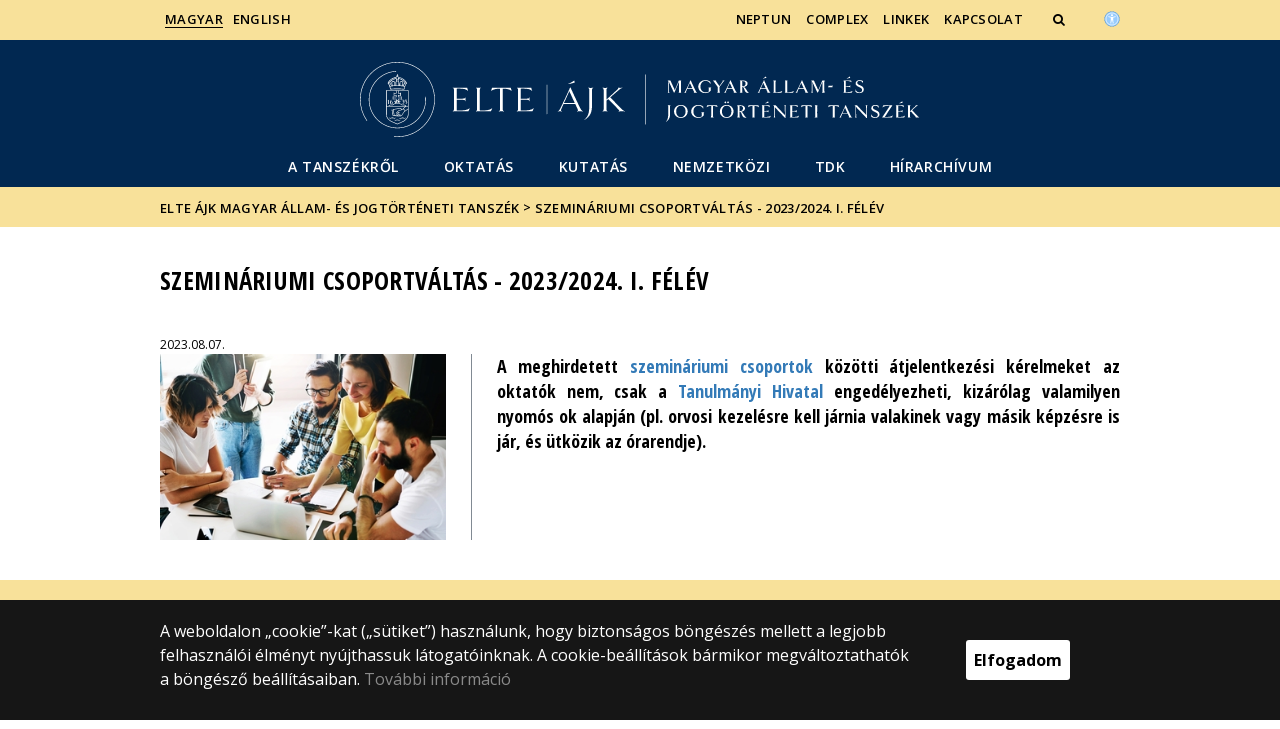

--- FILE ---
content_type: text/html; charset=UTF-8
request_url: https://majt.elte.hu/content/szeminariumi-csoportvaltas-2023-2024-i-felev.t.35426
body_size: 7183
content:
<!DOCTYPE html>
<html lang="hu">
    <head>
        <meta charset="UTF-8" />
        <meta name="viewport" content="width=device-width, initial-scale=1.0, user-scalable=yes">
        <base href="https://majt.elte.hu/" />

        
        
        <title>Szemináriumi csoportváltás - 2023/2024. I. félév</title><meta name="description" content="Tájékoztatás a szemináriumi csoportváltásról." /><meta name="keywords" content="" /><meta property="og:title" content="Szemináriumi csoportváltás - 2023/2024. I. félév" /><meta property="og:type" content="article" /><meta property="og:description" content="Tájékoztatás a szemináriumi csoportváltásról." /><meta property="og:site_name" content="" /><meta property="fb:app_id" content="" /><meta property="og:image" content="https://majt.elte.hu/media/b9/ac/4029f5f4c68cd90bd4f0dd01f276f866d268eedb34b3f86b2867d3bff6a4/shutterstock-582980170.jpg" /><meta property="og:image:type" content="image/jpeg" /><meta property="og:image:width" content="1590" /><meta property="og:image:height" content="1061" />

            
                                    
                        <link rel="preconnect" href="https://fonts.gstatic.com">
            <link href="https://fonts.googleapis.com/css2?family=Open+Sans:ital,wght@0,300;0,400;0,600;0,700;0,800;1,300;1,400;1,600;1,700;1,800&display=swap" rel="stylesheet">
            <link href="https://fonts.googleapis.com/css2?family=Open+Sans+Condensed:ital,wght@0,300;0,700;1,300&display=swap" rel="stylesheet">

                        <link rel="stylesheet" href="/css/69bea66.ajk.css?v202209270307">
            
        

    <!-- cookie disclaimer -->
    <style>
        .cookie-disclaimer{
            position: fixed;
            width: 100%;
            min-height: 86px;
            bottom: 0;
            background-color: #161616;
            z-index: 1000;

            font-family: "Open Sans", sans-serif;
            /*font-family: Roboto;*/
            font-style: normal;
            font-weight: 500;
            font-size: 16px;
            line-height: 150%;
            color: #ffffff;
        }

        .cookie-disclaimer__content{
            display: flex;
            justify-content: center;
            margin: 19px auto;
            width: 75%;
        }

        .cookie-disclaimer__content__text a{
            color: #8a8a8a;
        }

        .cookie-disclaimer__content__button{
            font-size: 16px;
            font-weight: bold;
            margin: auto 50px;
            width: 200px;
            padding: 8px;
            text-align: center;
            height: 40px;
            background: #ffffff;
            color:#000000;
            border-radius: 3px;
        }

        .cookie-disclaimer__content__button:hover{
            cursor: pointer;
            background-color: #cfcfcf !important;
        }

        @media(max-width: 1060px) {
            .cookie-disclaimer__content{
                flex-wrap: wrap;
                width: 95%;
            }

            .cookie-disclaimer__content__button{
                width: 100%;
                margin: 0;
            }
        }
    </style>

        <script type="text/javascript">
            //<![CDATA[
            'use strict';
            window.config = {
                baseUrl: 'https://majt.elte.hu', // env
                basePath: 'https://majt.elte.hu', // no env
                postToken: 'wuV1RDpwb-SynrcX7U5YxJiov6ei3cV53_u_5VhmwoY',
                locale: 'hu'
            };
            //]]>
        </script>

                                                            <link rel="icon" type="image/x-icon" href="/elte-ajk.ico?v202209270307" />
                        
                
                
                
            </head>

    <body>
    <div id="fb-root"></div>
    <script>(function(d, s, id) {
            var js, fjs = d.getElementsByTagName(s)[0];
            if (d.getElementById(id)) return;
            js = d.createElement(s); js.id = id;
            //js.src = "//connect.facebook.net/hu_HU/sdk.js#xfbml=1&version=v2.5";
            js.src = "//connect.facebook.net/hu_HU/sdk.js#xfbml=1&version=v2.5";
            fjs.parentNode.insertBefore(js, fjs);
        }(document, 'script', 'facebook-jssdk'));</script>
    <div class='page-wrapper'>
                            
<nav class="extra-navigation">
    <div class="extra-nav-wrapper">
        <a href="#main-content" class="extra-nav">Hírek</a>
        <a href="#calendar" class="extra-nav">Események</a>
        <a href="#about" class="extra-nav">ELTE a sajtóban</a>
    </div>
</nav>

<header class="header-wrapper">

    <div class="desktop-header-nav">

                <div id="search-region" class="sliding-search-bar">
            <div class="container">
                <div class="row">
                    <div class="col-xs-12">
                        <div class="sliding-search-wrapper" role="search">
                            <form action="https://majt.elte.hu/search" method="get">
                                <input type="text" name="search" placeholder="Keresés..." aria-label="keresendő kifejezés">
                                <button class="sliding-search-icon" aria-label="Keresés...">
                                    <i class="fa fa-arrow-right" aria-hidden="true"></i>
                                </button>
                            </form>
                        </div>
                    </div>
                </div>
            </div>
        </div>

                <div class="sliding-colleague-bar">
            <div class="container">
                <div class="row">
                    <div class="col-xs-12">
                        <div class="login-bar-wrapper">
                            <span class="username"></span>

                            <div class="login-inputs">
                                <button onclick="window.location.href = 'https://majt.elte.hu/idp-logout';" class="btn-green" value="Kijelentkezés" aria-label="Kijelentkezés">Kijelentkezés</button>
                                                            </div>
                        </div>
                    </div>
                </div>
            </div>
        </div>

        <div class="container mobile-hide tablet-hide desktop-show">

            <div class="row header-upper-wrapper">

                <nav aria-label="FIXME:token.header.language_select.aria_label" class="col-xs-12 col-sm-3 header-left-menu">
                    <ul class="_keyboard-ul">
                                                                <li class="_keyboard-li">
            <a href="https://majt.elte.hu/" class="_language_item active-language">
                                    Magyar
                            </a>
        </li>
                <li class="_keyboard-li">
            <a href="https://majt.elte.hu/en/" class="_language_item ">
                                    English
                            </a>
        </li>
    
                                            </ul>
                </nav>

                <nav aria-label="FIXME:token.header.role_search.aria_label" class="col-xs-12 col-sm-9 header-right-menu">
                    
<ul class="_keyboard-ul" id="menu-right">
            <li class="_keyboard-li menu-item text-left-menu">
            <a style="text-align: left !important;" href="https://neptun.elte.hu/" >
                Neptun
            </a>
        </li>
            <li class="_keyboard-li menu-item text-left-menu">
            <a style="text-align: left !important;" href="http://net.jogtar.hu/" >
                CompLex
            </a>
        </li>
            <li class="_keyboard-li menu-item text-left-menu">
            <a style="text-align: left !important;" href="linkek" >
                Linkek
            </a>
        </li>
            <li class="_keyboard-li menu-item text-left-menu">
            <a style="text-align: left !important;" href="oktatok-munkatarsak" >
                Kapcsolat
            </a>
        </li>
    
                <li class="mobile-hide tablet-hide desktop-show _keyboard-li menu-item text-left-menu search-toggle-holder">
            <a style="text-align: left !important;" href="javascript:;" class="search-bar-toggler" role="button" aria-controls="search-region" aria-expanded="false">
                <i class="fa fa-search search-icon" aria-hidden="true"></i>
            </a>
        </li>
        
    
                                
        
                <li class="_keyboard-li menu-item text-left-menu mobile-hide tablet-hide desktop-show accessibility" style="transform: translateY(-2px);">
            <a style="text-align: left !important;" href="https://www.elte.hu/akadalymentesitesi-nyilatkozat" target="_blank" aria-label="Akadálymenetesség">
                <img src="/images/accessibility.svg?v202209270307" alt="akadalymentesseg-accessibility">
            </a>
        </li>
    </ul>


                </nav>

            </div>

        </div>

    </div>

    <div class="desktop-header-banner">

        <div class="container">

            <div class="row">

                <div class="col-xs-12">

                    <div class="banner-wrapper mobile-hide tablet-hide desktop-show academic-header">

                        <div class="banner-container">

                                                                                        <a href="https://majt.elte.hu/">
                                                                                                                        <img
    class="header-banner-image header-banner-image--redesigned logo-desktop"
    src="/media/64/03/a64c5e927db7252cf3c8732d676b370e75ad926f715555b4b21e293c89a2/majt-nagy.svg?v202209270307"
    data-collapsed-logo-path="/media/67/80/1d89ffdaff4747afb7d31f8c2c8144e54591db97e20a287aa11f3eac6cb5/majt-kicsi-feher.svg?v202209270307"    alt="ugrás a főoldalra"
>
<span class="academic-title academic-title--hide academic-title--hide-collapsed">
    ELTE ÁJK Magyar Állam- és Jogtörténeti Tanszék
</span>
                                                                                                            </a>
                            
                        </div>

                        <nav aria-label="Főmenü" class="banner-nav-wrapper mobile-hide tablet-show desktop-show">

                            <ul class="banner-navs _keyboard-ul">

                                
    <li class="menu-item _keyboard-li">
        <a href="tanszek" >A Tanszékről</a>
                    <div class="sub-menu-wrapper _keyboard-sub">
                                    
                                                                <ul class="sub-menus _keyboard-ul">
                                                                <li class="li-sub-item _keyboard-li">
                <a href="oktatok-munkatarsak"  >Oktatók és munkatársak</a>
    </li>
                                                                <li class="li-sub-item _keyboard-li">
                <a href="tortenet"  >A Tanszék története</a>
    </li>
                                                                <li class="li-sub-item _keyboard-li">
                <a href="kiadvanyok"  >Tanszéki kiadványok</a>
    </li>
                                                                <li class="li-sub-item _keyboard-li">
                <a href="konyvtar"  >Tanszéki könyvtár</a>
    </li>
                                                                <li class="li-sub-item _keyboard-li">
                <a href="jogtorteneti-tarstanszekeink"  >Jogtörténeti társtanszékeink</a>
    </li>
                                                    </ul>
                    
                
            </div>
            </li>

    <li class="menu-item _keyboard-li">
        <a href="oktatas" >Oktatás</a>
                    <div class="sub-menu-wrapper _keyboard-sub">
                                    
                                                                <ul class="sub-menus _keyboard-ul">
                                                                <li class="li-sub-item _keyboard-li">
                <a href="oktatas/kotelezo"  >Kötelező előadások</a>
    </li>
                                                                <li class="li-sub-item _keyboard-li">
                <a href="oktatas/alternativ"  >Alternatív előadások</a>
    </li>
                                                                <li class="li-sub-item _keyboard-li">
                <a href="oktatas/szeminariumok"  >Szemináriumok</a>
    </li>
                                                                <li class="li-sub-item _keyboard-li">
                <a href="oktatas/fakultativ"  >Fakultatív előadások</a>
    </li>
                                                                <li class="li-sub-item _keyboard-li">
                <a href="oktatas/segedanyagok"  >Segédanyagok</a>
    </li>
                                                                <li class="li-sub-item _keyboard-li">
                <a href="oktatas/vizsgak"  >Vizsgák</a>
    </li>
                                                                <li class="li-sub-item _keyboard-li">
                <a href="oktatas/evfolyamdolgozatok"  >Évfolyamdolgozatok</a>
    </li>
                                                                <li class="li-sub-item _keyboard-li">
                <a href="oktatas/szakdolgozatok"  >Szakdolgozatok</a>
    </li>
                                                                <li class="li-sub-item _keyboard-li">
                <a href="oktatok-munkatarsak/phd-dolgozatok"  >Megvédett Ph.D. dolgozatok</a>
    </li>
                                                    </ul>
                    
                
            </div>
            </li>

    <li class="menu-item _keyboard-li">
        <a href="kutatas" >Kutatás</a>
                    <div class="sub-menu-wrapper _keyboard-sub">
                                    
                                                                <div class="sub-menu-elements-wrapper">
                                                                <div class="sub-menu-element ">
        <a href="https://majt.elte.hu/content/konferenciak.t.18190?m=6125"  >Konferenciák</a>
    </div>
                                                                <div class="sub-menu-element ">
        <a href="https://majt.elte.hu/content/publikaciok.t.18256?m=6126"  >Publikációk</a>
    </div>
                                                                <div class="sub-menu-element ">
        <a href="https://majt.elte.hu/kiadvanyok"  >Tanszéki kiadványok</a>
    </div>
                                                                <div class="sub-menu-element ">
        <a href="https://mtajogtortenet.elte.hu"  >ELTE ÁJK jogtörténeti kutatások</a>
    </div>
                                                    </div>
                    
                
            </div>
            </li>

    <li class="menu-item _keyboard-li">
        <a href="nemzetkozi" >Nemzetközi</a>
                    <div class="sub-menu-wrapper _keyboard-sub">
                                    
                                                                <div class="sub-menu-elements-wrapper">
                                                                <div class="sub-menu-element text-center">
        <a href="csereszeminariumok"  >Szemináriumok és nyári egyetemek</a>
    </div>
                                                                <div class="sub-menu-element text-center">
        <a href="mootcourt"  >Moot Court</a>
    </div>
                                                                <div class="sub-menu-element text-center">
        <a href="https://majt.elte.hu/content/nemzetkozi-jogtortenesz-szervezetek.t.8815?m=3463"  >Nemzetközi jogtörténész szervezetek</a>
    </div>
                                                    </div>
                    
                
            </div>
            </li>

    <li class="menu-item _keyboard-li">
        <a href="tdk" >TDK</a>
                    <div class="sub-menu-wrapper _keyboard-sub">
                                    
                                                                <div class="sub-menu-elements-wrapper">
                                                                <div class="sub-menu-element text-center">
        <a href="tdk/program"  >Félévi program</a>
    </div>
                                                                <div class="sub-menu-element text-center">
        <a href="tdk/joghistoria"  >Joghistória</a>
    </div>
                                                                <div class="sub-menu-element text-center">
        <a href="tdk/otdk"  >OTDK</a>
    </div>
                                                    </div>
                    
                
            </div>
            </li>

    <li class="menu-item _keyboard-li">
        <a href="hirek" >Hírarchívum</a>
            </li>



                            </ul>

                        </nav>

                    </div>

                </div>

            
                <div class="col-xs-12 custom-mobile-header">
                    <div class="_banner-wrapper-mobile banner-wrapper-mobile mobile-show tablet-show desktop-hide">

                        <div class="banner-container">


                                                            <a href="https://majt.elte.hu/">
                                                                                                                        <img
    class="header-banner-image header-banner-image--redesigned logo-mobile"
    src="/media/c3/ca/ba286a2b268d4d802bdbaafcc29e99c54cad378deef27548fd9c3a029387/majt-kicsi-fekete.svg?v202209270307"
        alt="ugrás a főoldalra"
>
<span class="academic-title academic-title--hide ">
    ELTE ÁJK Magyar Állam- és Jogtörténeti Tanszék
</span>
                                                                                                            </a>
                                                    </div>


                        <div class="search-container mobile-show tablet-show desktop-hide">
                            <button class="search-bar-toggler" aria-controls="search-region" aria-label="keresés">
                                <i class="fa fa-search search-icon" aria-hidden="true"></i>
                            </button>
                        </div>

                        <div class="burger-container mobile-show tablet-show desktop-hide">
                            <button class="_hamburger hamburger" aria-controls="search-region" aria-expanded="false" >
                                <i class="fa fa-bars" aria-hidden="true"></i>
                            </button>
                        </div>


                    </div>
                </div>

                                
<div class="clearfix"></div>
<nav aria-label="Főmenü" class="mobile-menu desktop-hide tablet-show mobile-show">

    <div class="mobile-menus">

        <div class="col-xs-6 mobile-list">

                <ul class="banner-navs" id="menu-left">
                    
    <li class="menu-item _keyboard-li">
        <a href="tanszek" >A Tanszékről</a>
                    <div class="sub-menu-wrapper _keyboard-sub">
                                    
                                                                <ul class="sub-menus _keyboard-ul">
                                                                <li class="li-sub-item _keyboard-li">
                <a href="oktatok-munkatarsak"  >Oktatók és munkatársak</a>
    </li>
                                                                <li class="li-sub-item _keyboard-li">
                <a href="tortenet"  >A Tanszék története</a>
    </li>
                                                                <li class="li-sub-item _keyboard-li">
                <a href="kiadvanyok"  >Tanszéki kiadványok</a>
    </li>
                                                                <li class="li-sub-item _keyboard-li">
                <a href="konyvtar"  >Tanszéki könyvtár</a>
    </li>
                                                                <li class="li-sub-item _keyboard-li">
                <a href="jogtorteneti-tarstanszekeink"  >Jogtörténeti társtanszékeink</a>
    </li>
                                                    </ul>
                    
                
            </div>
            </li>

    <li class="menu-item _keyboard-li">
        <a href="oktatas" >Oktatás</a>
                    <div class="sub-menu-wrapper _keyboard-sub">
                                    
                                                                <ul class="sub-menus _keyboard-ul">
                                                                <li class="li-sub-item _keyboard-li">
                <a href="oktatas/kotelezo"  >Kötelező előadások</a>
    </li>
                                                                <li class="li-sub-item _keyboard-li">
                <a href="oktatas/alternativ"  >Alternatív előadások</a>
    </li>
                                                                <li class="li-sub-item _keyboard-li">
                <a href="oktatas/szeminariumok"  >Szemináriumok</a>
    </li>
                                                                <li class="li-sub-item _keyboard-li">
                <a href="oktatas/fakultativ"  >Fakultatív előadások</a>
    </li>
                                                                <li class="li-sub-item _keyboard-li">
                <a href="oktatas/segedanyagok"  >Segédanyagok</a>
    </li>
                                                                <li class="li-sub-item _keyboard-li">
                <a href="oktatas/vizsgak"  >Vizsgák</a>
    </li>
                                                                <li class="li-sub-item _keyboard-li">
                <a href="oktatas/evfolyamdolgozatok"  >Évfolyamdolgozatok</a>
    </li>
                                                                <li class="li-sub-item _keyboard-li">
                <a href="oktatas/szakdolgozatok"  >Szakdolgozatok</a>
    </li>
                                                                <li class="li-sub-item _keyboard-li">
                <a href="oktatok-munkatarsak/phd-dolgozatok"  >Megvédett Ph.D. dolgozatok</a>
    </li>
                                                    </ul>
                    
                
            </div>
            </li>

    <li class="menu-item _keyboard-li">
        <a href="kutatas" >Kutatás</a>
                    <div class="sub-menu-wrapper _keyboard-sub">
                                    
                                                                <div class="sub-menu-elements-wrapper">
                                                                <div class="sub-menu-element ">
        <a href="https://majt.elte.hu/content/konferenciak.t.18190?m=6125"  >Konferenciák</a>
    </div>
                                                                <div class="sub-menu-element ">
        <a href="https://majt.elte.hu/content/publikaciok.t.18256?m=6126"  >Publikációk</a>
    </div>
                                                                <div class="sub-menu-element ">
        <a href="https://majt.elte.hu/kiadvanyok"  >Tanszéki kiadványok</a>
    </div>
                                                                <div class="sub-menu-element ">
        <a href="https://mtajogtortenet.elte.hu"  >ELTE ÁJK jogtörténeti kutatások</a>
    </div>
                                                    </div>
                    
                
            </div>
            </li>

    <li class="menu-item _keyboard-li">
        <a href="nemzetkozi" >Nemzetközi</a>
                    <div class="sub-menu-wrapper _keyboard-sub">
                                    
                                                                <div class="sub-menu-elements-wrapper">
                                                                <div class="sub-menu-element text-center">
        <a href="csereszeminariumok"  >Szemináriumok és nyári egyetemek</a>
    </div>
                                                                <div class="sub-menu-element text-center">
        <a href="mootcourt"  >Moot Court</a>
    </div>
                                                                <div class="sub-menu-element text-center">
        <a href="https://majt.elte.hu/content/nemzetkozi-jogtortenesz-szervezetek.t.8815?m=3463"  >Nemzetközi jogtörténész szervezetek</a>
    </div>
                                                    </div>
                    
                
            </div>
            </li>

    <li class="menu-item _keyboard-li">
        <a href="tdk" >TDK</a>
                    <div class="sub-menu-wrapper _keyboard-sub">
                                    
                                                                <div class="sub-menu-elements-wrapper">
                                                                <div class="sub-menu-element text-center">
        <a href="tdk/program"  >Félévi program</a>
    </div>
                                                                <div class="sub-menu-element text-center">
        <a href="tdk/joghistoria"  >Joghistória</a>
    </div>
                                                                <div class="sub-menu-element text-center">
        <a href="tdk/otdk"  >OTDK</a>
    </div>
                                                    </div>
                    
                
            </div>
            </li>

    <li class="menu-item _keyboard-li">
        <a href="hirek" >Hírarchívum</a>
            </li>



                    <li class="line-after" id="line-left"></li>
                </ul>
        </div>

        <div class="col-xs-6  mobile-list">

            <div class="right-menu-wrapper banner-navs">
            
<ul class="_keyboard-ul" id="menu-right">
            <li class="_keyboard-li menu-item text-left-menu">
            <a style="text-align: left !important;" href="https://neptun.elte.hu/" >
                Neptun
            </a>
        </li>
            <li class="_keyboard-li menu-item text-left-menu">
            <a style="text-align: left !important;" href="http://net.jogtar.hu/" >
                CompLex
            </a>
        </li>
            <li class="_keyboard-li menu-item text-left-menu">
            <a style="text-align: left !important;" href="linkek" >
                Linkek
            </a>
        </li>
            <li class="_keyboard-li menu-item text-left-menu">
            <a style="text-align: left !important;" href="oktatok-munkatarsak" >
                Kapcsolat
            </a>
        </li>
    
                <li class="mobile-hide tablet-hide desktop-show _keyboard-li menu-item text-left-menu search-toggle-holder">
            <a style="text-align: left !important;" href="javascript:;" class="search-bar-toggler" role="button" aria-controls="search-region" aria-expanded="false">
                <i class="fa fa-search search-icon" aria-hidden="true"></i>
            </a>
        </li>
        
    
                                
        
                <li class="_keyboard-li menu-item text-left-menu mobile-hide tablet-hide desktop-show accessibility" style="transform: translateY(-2px);">
            <a style="text-align: left !important;" href="https://www.elte.hu/akadalymentesitesi-nyilatkozat" target="_blank" aria-label="Akadálymenetesség">
                <img src="/images/accessibility.svg?v202209270307" alt="akadalymentesseg-accessibility">
            </a>
        </li>
    </ul>

                <li class="line-after" id="line-right" style="right: auto; left: -25px;"></li>
            </div>

        </div>

        <div class="col-xs-12">
            <div class="languages">
                                                <li class="_keyboard-li">
            <a href="https://majt.elte.hu/" class="_language_item active-language">
                                    Magyar
                            </a>
        </li>
                <li class="_keyboard-li">
            <a href="https://majt.elte.hu/en/" class="_language_item ">
                                    English
                            </a>
        </li>
    
                            </div>

            <div class="languages">
                                
                                                                                                                                                                                                                    <a href="https://www.elte.hu/akadalymentesitesi-nyilatkozat" target="_blank" class="_language_item accessibility" aria-label="Akadálymenetesség">
                        <img style="width: 14px; height: 14px; margin-left: 15px;" src="/images/accessibility.svg?v202209270307" alt="akadalymentesseg-accessibility">
                    </a>
                
            </div>
        </div>

        <div class="clearfix"></div>

    </div>

</nav>

<script>
    leftCount = document.getElementById('menu-left').childElementCount - 1;
    rightCount = document.getElementById('menu-right').childElementCount;
    console.log('l', leftCount, 'r', rightCount);

    if(leftCount >= rightCount) {
        document.getElementById('line-right').style.display = 'none';
    } else {
        document.getElementById('line-left').style.display = 'none';
    }
</script>

            </div>

        </div>

        
        <div class="banner-wrapper-tablet mobile-hide tablet-hide desktop-hide academic-header">
            <div class="container">
                <div class="row">
                    <div class="col-xs-12 banner-title-wrapper">

                                                    <a href="https://majt.elte.hu/">
                                                                                                                                            <img
    class="header-banner-image header-banner-image--redesigned logo-tablet"
    src="/media/c3/ca/ba286a2b268d4d802bdbaafcc29e99c54cad378deef27548fd9c3a029387/majt-kicsi-fekete.svg?v202209270307"
        alt="ugrás a főoldalra"
>
<span class="academic-title academic-title--hide ">
    ELTE ÁJK Magyar Állam- és Jogtörténeti Tanszék
</span>
                                                                                                </a>
                                            </div>
                </div>
            </div>


            <div class="container">
                <div class="banner-nav-wrapper">

                    <ul class="banner-navs _keyboard-ul">

                        
    <li class="menu-item _keyboard-li">
        <a href="tanszek" >A Tanszékről</a>
                    <div class="sub-menu-wrapper _keyboard-sub">
                                    
                                                                <ul class="sub-menus _keyboard-ul">
                                                                <li class="li-sub-item _keyboard-li">
                <a href="oktatok-munkatarsak"  >Oktatók és munkatársak</a>
    </li>
                                                                <li class="li-sub-item _keyboard-li">
                <a href="tortenet"  >A Tanszék története</a>
    </li>
                                                                <li class="li-sub-item _keyboard-li">
                <a href="kiadvanyok"  >Tanszéki kiadványok</a>
    </li>
                                                                <li class="li-sub-item _keyboard-li">
                <a href="konyvtar"  >Tanszéki könyvtár</a>
    </li>
                                                                <li class="li-sub-item _keyboard-li">
                <a href="jogtorteneti-tarstanszekeink"  >Jogtörténeti társtanszékeink</a>
    </li>
                                                    </ul>
                    
                
            </div>
            </li>

    <li class="menu-item _keyboard-li">
        <a href="oktatas" >Oktatás</a>
                    <div class="sub-menu-wrapper _keyboard-sub">
                                    
                                                                <ul class="sub-menus _keyboard-ul">
                                                                <li class="li-sub-item _keyboard-li">
                <a href="oktatas/kotelezo"  >Kötelező előadások</a>
    </li>
                                                                <li class="li-sub-item _keyboard-li">
                <a href="oktatas/alternativ"  >Alternatív előadások</a>
    </li>
                                                                <li class="li-sub-item _keyboard-li">
                <a href="oktatas/szeminariumok"  >Szemináriumok</a>
    </li>
                                                                <li class="li-sub-item _keyboard-li">
                <a href="oktatas/fakultativ"  >Fakultatív előadások</a>
    </li>
                                                                <li class="li-sub-item _keyboard-li">
                <a href="oktatas/segedanyagok"  >Segédanyagok</a>
    </li>
                                                                <li class="li-sub-item _keyboard-li">
                <a href="oktatas/vizsgak"  >Vizsgák</a>
    </li>
                                                                <li class="li-sub-item _keyboard-li">
                <a href="oktatas/evfolyamdolgozatok"  >Évfolyamdolgozatok</a>
    </li>
                                                                <li class="li-sub-item _keyboard-li">
                <a href="oktatas/szakdolgozatok"  >Szakdolgozatok</a>
    </li>
                                                                <li class="li-sub-item _keyboard-li">
                <a href="oktatok-munkatarsak/phd-dolgozatok"  >Megvédett Ph.D. dolgozatok</a>
    </li>
                                                    </ul>
                    
                
            </div>
            </li>

    <li class="menu-item _keyboard-li">
        <a href="kutatas" >Kutatás</a>
                    <div class="sub-menu-wrapper _keyboard-sub">
                                    
                                                                <div class="sub-menu-elements-wrapper">
                                                                <div class="sub-menu-element ">
        <a href="https://majt.elte.hu/content/konferenciak.t.18190?m=6125"  >Konferenciák</a>
    </div>
                                                                <div class="sub-menu-element ">
        <a href="https://majt.elte.hu/content/publikaciok.t.18256?m=6126"  >Publikációk</a>
    </div>
                                                                <div class="sub-menu-element ">
        <a href="https://majt.elte.hu/kiadvanyok"  >Tanszéki kiadványok</a>
    </div>
                                                                <div class="sub-menu-element ">
        <a href="https://mtajogtortenet.elte.hu"  >ELTE ÁJK jogtörténeti kutatások</a>
    </div>
                                                    </div>
                    
                
            </div>
            </li>

    <li class="menu-item _keyboard-li">
        <a href="nemzetkozi" >Nemzetközi</a>
                    <div class="sub-menu-wrapper _keyboard-sub">
                                    
                                                                <div class="sub-menu-elements-wrapper">
                                                                <div class="sub-menu-element text-center">
        <a href="csereszeminariumok"  >Szemináriumok és nyári egyetemek</a>
    </div>
                                                                <div class="sub-menu-element text-center">
        <a href="mootcourt"  >Moot Court</a>
    </div>
                                                                <div class="sub-menu-element text-center">
        <a href="https://majt.elte.hu/content/nemzetkozi-jogtortenesz-szervezetek.t.8815?m=3463"  >Nemzetközi jogtörténész szervezetek</a>
    </div>
                                                    </div>
                    
                
            </div>
            </li>

    <li class="menu-item _keyboard-li">
        <a href="tdk" >TDK</a>
                    <div class="sub-menu-wrapper _keyboard-sub">
                                    
                                                                <div class="sub-menu-elements-wrapper">
                                                                <div class="sub-menu-element text-center">
        <a href="tdk/program"  >Félévi program</a>
    </div>
                                                                <div class="sub-menu-element text-center">
        <a href="tdk/joghistoria"  >Joghistória</a>
    </div>
                                                                <div class="sub-menu-element text-center">
        <a href="tdk/otdk"  >OTDK</a>
    </div>
                                                    </div>
                    
                
            </div>
            </li>

    <li class="menu-item _keyboard-li">
        <a href="hirek" >Hírarchívum</a>
            </li>



                    </ul>

                </div>
            </div>


        </div>

    </div>

</header>
        
        <nav aria-label="FIXME:token.breadcrumbs.you_are_here" class="breadcrumb">
    <div class="container">
        <div class="row">
            <div class="col-xs-12 _keyboard-ul">
                                                    <a href="/">ELTE ÁJK Magyar Állam- és Jogtörténeti Tanszék</a>
                                    <div class="chevron">&gt;&nbsp;</div><a href="" onclick="return false;">Szemináriumi csoportváltás - 2023/2024. I. félév</a>
                            </div>
        </div>

    </div>

</nav>
        
                                                        

    


        
        <main id="content-wrapper" class="content-wrapper">
                 <div class="events-wrapper">
         
         
         


                      <div class="container  endpage-wrapper  mobileFull">
                 <div class="row mobilePadding">



                
                             <div class="col-xs-12 title-wrapper">
            <h1 class="title">Szemináriumi csoportváltás - 2023/2024. I. félév</h1>
                    </div>
        <div class="col-xs-12 col-sm-4 creation-info-wrapper">
        
                                    <span class="created-at">2023.08.07.</span>
                        </div>
    <div class="clearfix"></div>
    <div class="col-xs-12 col-sm-4 subpage-img">
                    <img src="https://majt.elte.hu/media/fe/99/4bb19df1c7a36aaff8fcc56838997216ced0de4d1b2cf2e173dd9e07fbc4/shutterstock-582980170-thumb.jpg?v202209270307" alt="Szemináriumi csoportváltás - 2023/2024. I. félév">
                </div>

    <div class="col-xs-12 col-sm-8 subpage-description">
        <address style="text-align: justify;">A meghirdetett <a href="https://majt.elte.hu/oktatas/szeminariumok">szemináriumi csoportok</a> közötti átjelentkezési kérelmeket az oktatók nem, csak a <a href="https://www.ajk.elte.hu/oktatas/tanulmanyi_hivatal" target="_blank">Tanulmányi Hivatal</a> engedélyezheti, kizárólag valamilyen nyomós ok alapján (pl. orvosi kezelésre kell járnia valakinek vagy másik képzésre is jár, és ütközik az órarendje).</address>

            </div>


            </div>
          </div>
             </div>
            <div class="cleaner"></div>
        </main>
    
        <div class="cookie-disclaimer">
        <div class="cookie-disclaimer__content">
            <div class="cookie-disclaimer__content__text"><p>A weboldalon „cookie”-kat („sütiket”) használunk, hogy biztonságos böngészés mellett a legjobb felhasználói élményt nyújthassuk látogatóinknak. A cookie-beállítások bármikor megváltoztathatók a böngésző beállításaiban. <a href="https://www.elte.hu/cookies" target="_blank">További információ</a></p></div>
            <div class="cookie-disclaimer__content__button">Elfogadom</div>
        </div>
    </div>
    
        
            <footer class="footer-wrapper">

                <div id="about">

                    <!--FOOOTER-->


<div class="mobile-hide tablet-hide desktop-show">

    <div class="container">

        <div class="row">

            <div class="desktop-footer">

                <nav aria-label="Lábléc">
        <div class="mobile-hide tablet-hide desktop-show">
                    <div class="col-md-4">
                <div class="footer-block footer-menu">
                                            <a href="https://www.elte.hu/"
                           target="_blank">Eötvös Loránd Tudományegyetem</a>
                                            <a href="http://www.ajk.elte.hu"
                           target="_blank">ELTE Állam- és Jogtudományi Kar</a>
                                    </div>
            </div>
                    <div class="col-md-4">
                <div class="footer-block footer-menu">
                                            <a href="http://net.jogtar.hu"
                           >CompLex</a>
                                            <a href="https://shop.wk.hu/jognaptar.php"
                           >Jog-Naptár</a>
                                    </div>
            </div>
                <div class="col-md-4">
            <div class="footer-block">

                                                                <p>© 2025 Eötvös Loránd Tudományegyetem</p>
    <p>Minden jog fenntartva.</p>
    <p>1053 Budapest, Egyetem tér 1–3.</p>
    <p>Központi telefonszám: +36 1 411 6500</p>
<a href="https://www.loginet.hu/" target="_blank">
    Webfejlesztés:
    <img src="        /images/loginet_logo_small.svg?v202209270307
    " alt="Loginet Systems" style="height: 24px !important;">
</a>
                                                </div>
        </div>
    </div>

    <div class="mobile-show tablet-show desktop-hide">
                    <div class="col-sm-6">
                <div class="footer-block ">
                                            <a href="https://www.elte.hu/"
                           target="_blank">Eötvös Loránd Tudományegyetem</a>
                                            <a href="http://www.ajk.elte.hu"
                           target="_blank">ELTE Állam- és Jogtudományi Kar</a>
                                    </div>
            </div>
                    <div class="col-sm-6">
                <div class="footer-block ">
                                            <a href="http://net.jogtar.hu"
                           >CompLex</a>
                                            <a href="https://shop.wk.hu/jognaptar.php"
                           >Jog-Naptár</a>
                                    </div>
            </div>
        
                                                                                                
                                                                                                <div class="clearfix"></div>
        <div class="col-md-12">
            <div class="footer-block token-block">
                                                                <p>© 2025 Eötvös Loránd Tudományegyetem</p>
    <p>Minden jog fenntartva.</p>
    <p>1053 Budapest, Egyetem tér 1–3.</p>
    <p>Központi telefonszám: +36 1 411 6500</p>
<a href="https://www.loginet.hu/" target="_blank">
    Webfejlesztés:
    <img src="        /images/loginet_logo_small.svg?v202209270307
    " alt="Loginet Systems" style="height: 24px !important;">
</a>
                                                </div>
        </div>
    </div>
</nav>


                            </div>

        </div>

    </div>

</div>

                    <!--MOBILE-FOOOTER-->

<div class="mobile-show tablet-show desktop-hide">

    <div class="container">

        <div class="row">

            <div class="mobile-footer">

                <nav aria-label="Lábléc">
        <div class="mobile-hide tablet-hide desktop-show">
                    <div class="col-md-4">
                <div class="footer-block footer-menu">
                                            <a href="https://www.elte.hu/"
                           target="_blank">Eötvös Loránd Tudományegyetem</a>
                                            <a href="http://www.ajk.elte.hu"
                           target="_blank">ELTE Állam- és Jogtudományi Kar</a>
                                    </div>
            </div>
                    <div class="col-md-4">
                <div class="footer-block footer-menu">
                                            <a href="http://net.jogtar.hu"
                           >CompLex</a>
                                            <a href="https://shop.wk.hu/jognaptar.php"
                           >Jog-Naptár</a>
                                    </div>
            </div>
                <div class="col-md-4">
            <div class="footer-block">

                                                                <p>© 2025 Eötvös Loránd Tudományegyetem</p>
    <p>Minden jog fenntartva.</p>
    <p>1053 Budapest, Egyetem tér 1–3.</p>
    <p>Központi telefonszám: +36 1 411 6500</p>
<a href="https://www.loginet.hu/" target="_blank">
    Webfejlesztés:
    <img src="        /images/loginet_logo_small.svg?v202209270307
    " alt="Loginet Systems" style="height: 24px !important;">
</a>
                                                </div>
        </div>
    </div>

    <div class="mobile-show tablet-show desktop-hide">
                    <div class="col-sm-6">
                <div class="footer-block ">
                                            <a href="https://www.elte.hu/"
                           target="_blank">Eötvös Loránd Tudományegyetem</a>
                                            <a href="http://www.ajk.elte.hu"
                           target="_blank">ELTE Állam- és Jogtudományi Kar</a>
                                    </div>
            </div>
                    <div class="col-sm-6">
                <div class="footer-block ">
                                            <a href="http://net.jogtar.hu"
                           >CompLex</a>
                                            <a href="https://shop.wk.hu/jognaptar.php"
                           >Jog-Naptár</a>
                                    </div>
            </div>
        
                                                                                                
                                                                                                <div class="clearfix"></div>
        <div class="col-md-12">
            <div class="footer-block token-block">
                                                                <p>© 2025 Eötvös Loránd Tudományegyetem</p>
    <p>Minden jog fenntartva.</p>
    <p>1053 Budapest, Egyetem tér 1–3.</p>
    <p>Központi telefonszám: +36 1 411 6500</p>
<a href="https://www.loginet.hu/" target="_blank">
    Webfejlesztés:
    <img src="        /images/loginet_logo_small.svg?v202209270307
    " alt="Loginet Systems" style="height: 24px !important;">
</a>
                                                </div>
        </div>
    </div>
</nav>

                            </div>
        </div>
    </div>
</div>


                </div>
                
            </footer>

            </div>
                
            <script src="https://maps.googleapis.com/maps/api/js?v=3"></script>
            
        
    <script src="https://ajax.googleapis.com/ajax/libs/jquery/2.1.4/jquery.min.js"></script>
    <script src='https://www.google.com/recaptcha/api.js?hl=hu'></script>
    <script src="/compiled/loginetmessaging/message-tokens.hu.js?v202209270307?ts=1765807372"></script>

        <script src="/js/3c86c58.js?v202209270307"></script>

    
    <script src="/js/routing?callback=fos.Router.setData"></script>
    <script src="/bundles/loginetrouting/js/Routing.js?v202209270307"></script>
    <script src="/_routing/js/data/routing-data.js"></script>

    <script>
        $(function(){
            $(document).on('click', '.cookie-disclaimer__content__button', function(){
                // Omit expiry to make cookie last as long as the session (until the browser is closed).
                // Also no domain is set, so every subdomain has it's own cookie.
                // let days = 365 * 2;
                // let date = new Date();
                // date.setTime(date.getTime() + (days * 24 * 60 * 60 * 1000));

                // document.cookie = "cookiePolicy=1; expires=" + date.toUTCString() + "; path=/";
                document.cookie = "cookiePolicy=1; path=/";

                $('.cookie-disclaimer').fadeOut(100);
            });
        });
    </script>

            <script src="/js/f8c11a1.js?v202209270307"></script>
        <script>
        $(function(){
            $('iframe[src*="/embed/"], iframe[src*="/video/"], iframe[src*="/embed\./"]').wrap('<div class="videoWrapper"></div>');
        })
    </script>

    <script>

        var prev = null;
        var carouselTime = 7500;

        $(document).ready(function () {

            var elte_carousel = $('._elte_carousel');

            elte_carousel.fadeIn().loginetCarousel({
                autoRoll: true,
                rollDelay: carouselTime,
                activeItemClass: 'active-carousel-item',
                paginatorWrapperSelector: '._inner-paginator',
                onCreate: function (data) {
                    if (!data.paginator) return;
                    prev = data.paginator;
                    data.paginator.find('.paginator-loader').css({
                        width: 0,
                        display: 'block'
                    }).animate({width: '100%'}, carouselTime, function () {
                        $(this).fadeOut();
                    });
                }
            })
                .on('loginetcarousel_on_begin',function(event,data){
                    if(!data.paginator) return;
                    prev = data.paginator;
                    data.paginator.find('.paginator-loader').css({width: 0, display: 'block'}).animate({width: '100%'},carouselTime,function(){
                        $(this).fadeOut();
                    });
                }).on('loginetcarousel_on_end',function(event,data){
                if(!data.paginator) return;
                prev.find('.paginator-loader').stop().css({width: 0, display: 'block'});
            });

            $('.paginator-arrow.left').click(function() {
                elte_carousel.loginetCarousel('rollToPrevious');
            });
            $('.paginator-arrow.right').click(function() {
                elte_carousel.loginetCarousel('rollToNext');
            });

            setCarouselHeight(elte_carousel);
            $(window).resize(function(){
                setCarouselHeight(elte_carousel);
            });


        });


        function setCarouselHeight(elte_carousel){
            var width = Math.max(document.documentElement.clientWidth, window.innerWidth || 0);
            if(width >= 800) {
                var newHeight = getNewHeight(1903, 532, $(window).width());
                elte_carousel.css({'height': newHeight});
            }
        }

        function getNewHeight(orig_width,orig_height,new_width){
            return (orig_height / orig_width) * new_width;
        }
    </script>

        </body>
</html>


--- FILE ---
content_type: text/css
request_url: https://majt.elte.hu/css/69bea66.ajk.css?v202209270307
body_size: 59810
content:
/*!
 * Datepicker for Bootstrap v1.5.0 (https://github.com/eternicode/bootstrap-datepicker)
 *
 * Copyright 2012 Stefan Petre
 * Improvements by Andrew Rowls
 * Licensed under the Apache License v2.0 (http://www.apache.org/licenses/LICENSE-2.0)
 */
.datepicker {
    border-radius: 4px;
    direction: ltr;
}
.datepicker-inline {
    width: 220px;
}
.datepicker.datepicker-rtl {
    direction: rtl;
}
.datepicker.datepicker-rtl table tr td span {
    float: right;
}
.datepicker-dropdown {
    top: 0;
    left: 0;
    padding: 4px;
    z-index: 1000;
}
.datepicker-dropdown:before {
    content: '';
    display: inline-block;
    border-left: 7px solid transparent;
    border-right: 7px solid transparent;
    border-bottom: 7px solid rgba(0, 0, 0, 0.15);
    border-top: 0;
    border-bottom-color: rgba(0, 0, 0, 0.2);
    position: absolute;
}
.datepicker-dropdown:after {
    content: '';
    display: inline-block;
    border-left: 6px solid transparent;
    border-right: 6px solid transparent;
    border-bottom: 6px solid #ffffff;
    border-top: 0;
    position: absolute;
}
.datepicker-dropdown.datepicker-orient-left:before {
    left: 6px;
}
.datepicker-dropdown.datepicker-orient-left:after {
    left: 7px;
}
.datepicker-dropdown.datepicker-orient-right:before {
    right: 6px;
}
.datepicker-dropdown.datepicker-orient-right:after {
    right: 7px;
}
.datepicker-dropdown.datepicker-orient-bottom:before {
    top: -7px;
}
.datepicker-dropdown.datepicker-orient-bottom:after {
    top: -6px;
}
.datepicker-dropdown.datepicker-orient-top:before {
    bottom: -7px;
    border-bottom: 0;
    border-top: 7px solid rgba(0, 0, 0, 0.15);
}
.datepicker-dropdown.datepicker-orient-top:after {
    bottom: -6px;
    border-bottom: 0;
    border-top: 6px solid #ffffff;
}
.datepicker > div {
    display: none;
}
.datepicker table {
    margin: 0;
    -webkit-touch-callout: none;
    -webkit-user-select: none;
    -khtml-user-select: none;
    -moz-user-select: none;
    -ms-user-select: none;
    user-select: none;
}
.datepicker table tr td,
.datepicker table tr th {
    text-align: center;
    width: 30px;
    height: 30px;
    border-radius: 4px;
    border: none;
}
.table-striped .datepicker table tr td,
.table-striped .datepicker table tr th {
    background-color: transparent;
}
.datepicker table tr td.old,
.datepicker table tr td.new {
    color: #626c77;
    /*color: #999999;*/
}
.datepicker table tr td.day:hover,
.datepicker table tr td.focused {
    background: #dad9d8;
    /*background: #eeeeee;*/
    cursor: pointer;
}
.datepicker table tr td.disabled,
.datepicker table tr td.disabled:hover {
    background: none;
    color: #999999;
    cursor: default;
}
.datepicker table tr td.highlighted {
    color: #000000;
    background-color: #d9edf7;
    border-color: #85c5e5;
    border-radius: 0;
}
.datepicker table tr td.highlighted:focus,
.datepicker table tr td.highlighted.focus {
    color: #000000;
    background-color: #afd9ee;
    border-color: #298fc2;
}
.datepicker table tr td.highlighted:hover {
    color: #000000;
    background-color: #afd9ee;
    border-color: #52addb;
}
.datepicker table tr td.highlighted:active,
.datepicker table tr td.highlighted.active,
.open > .dropdown-toggle.datepicker table tr td.highlighted {
    color: #000000;
    background-color: #afd9ee;
    border-color: #52addb;
}
.datepicker table tr td.highlighted:active:hover,
.datepicker table tr td.highlighted.active:hover,
.open > .dropdown-toggle.datepicker table tr td.highlighted:hover,
.datepicker table tr td.highlighted:active:focus,
.datepicker table tr td.highlighted.active:focus,
.open > .dropdown-toggle.datepicker table tr td.highlighted:focus,
.datepicker table tr td.highlighted:active.focus,
.datepicker table tr td.highlighted.active.focus,
.open > .dropdown-toggle.datepicker table tr td.highlighted.focus {
    color: #000000;
    background-color: #91cbe8;
    border-color: #298fc2;
}
.datepicker table tr td.highlighted:active,
.datepicker table tr td.highlighted.active,
.open > .dropdown-toggle.datepicker table tr td.highlighted {
    background-image: none;
}
.datepicker table tr td.highlighted.disabled:hover,
.datepicker table tr td.highlighted[disabled]:hover,
fieldset[disabled] .datepicker table tr td.highlighted:hover,
.datepicker table tr td.highlighted.disabled:focus,
.datepicker table tr td.highlighted[disabled]:focus,
fieldset[disabled] .datepicker table tr td.highlighted:focus,
.datepicker table tr td.highlighted.disabled.focus,
.datepicker table tr td.highlighted[disabled].focus,
fieldset[disabled] .datepicker table tr td.highlighted.focus {
    background-color: #d9edf7;
    border-color: #85c5e5;
}
.datepicker table tr td.highlighted.focused {
    background: #afd9ee;
}
.datepicker table tr td.highlighted.disabled,
.datepicker table tr td.highlighted.disabled:active {
    background: #d9edf7;
    color: #999999;
}
.datepicker table tr td.today {
    color: #000000;
    background-color: #ffdb99;
    border-color: #ffb733;
}
.datepicker table tr td.today:focus,
.datepicker table tr td.today.focus {
    color: #000000;
    background-color: #ffc966;
    border-color: #b37400;
}
.datepicker table tr td.today:hover {
    color: #000000;
    background-color: #ffc966;
    border-color: #f59e00;
}
.datepicker table tr td.today:active,
.datepicker table tr td.today.active,
.open > .dropdown-toggle.datepicker table tr td.today {
    color: #000000;
    background-color: #ffc966;
    border-color: #f59e00;
}
.datepicker table tr td.today:active:hover,
.datepicker table tr td.today.active:hover,
.open > .dropdown-toggle.datepicker table tr td.today:hover,
.datepicker table tr td.today:active:focus,
.datepicker table tr td.today.active:focus,
.open > .dropdown-toggle.datepicker table tr td.today:focus,
.datepicker table tr td.today:active.focus,
.datepicker table tr td.today.active.focus,
.open > .dropdown-toggle.datepicker table tr td.today.focus {
    color: #000000;
    background-color: #ffbc42;
    border-color: #b37400;
}
.datepicker table tr td.today:active,
.datepicker table tr td.today.active,
.open > .dropdown-toggle.datepicker table tr td.today {
    background-image: none;
}
.datepicker table tr td.today.disabled:hover,
.datepicker table tr td.today[disabled]:hover,
fieldset[disabled] .datepicker table tr td.today:hover,
.datepicker table tr td.today.disabled:focus,
.datepicker table tr td.today[disabled]:focus,
fieldset[disabled] .datepicker table tr td.today:focus,
.datepicker table tr td.today.disabled.focus,
.datepicker table tr td.today[disabled].focus,
fieldset[disabled] .datepicker table tr td.today.focus {
    background-color: #ffdb99;
    border-color: #ffb733;
}
.datepicker table tr td.today.focused {
    background: #ffc966;
}
.datepicker table tr td.today.disabled,
.datepicker table tr td.today.disabled:active {
    background: #ffdb99;
    color: #999999;
}
.datepicker table tr td.range {
    color: #000000;
    background-color: #eeeeee;
    border-color: #bbbbbb;
    border-radius: 0;
}
.datepicker table tr td.range:focus,
.datepicker table tr td.range.focus {
    color: #000000;
    background-color: #d5d5d5;
    border-color: #7c7c7c;
}
.datepicker table tr td.range:hover {
    color: #000000;
    background-color: #d5d5d5;
    border-color: #9d9d9d;
}
.datepicker table tr td.range:active,
.datepicker table tr td.range.active,
.open > .dropdown-toggle.datepicker table tr td.range {
    color: #000000;
    background-color: #d5d5d5;
    border-color: #9d9d9d;
}
.datepicker table tr td.range:active:hover,
.datepicker table tr td.range.active:hover,
.open > .dropdown-toggle.datepicker table tr td.range:hover,
.datepicker table tr td.range:active:focus,
.datepicker table tr td.range.active:focus,
.open > .dropdown-toggle.datepicker table tr td.range:focus,
.datepicker table tr td.range:active.focus,
.datepicker table tr td.range.active.focus,
.open > .dropdown-toggle.datepicker table tr td.range.focus {
    color: #000000;
    background-color: #c3c3c3;
    border-color: #7c7c7c;
}
.datepicker table tr td.range:active,
.datepicker table tr td.range.active,
.open > .dropdown-toggle.datepicker table tr td.range {
    background-image: none;
}
.datepicker table tr td.range.disabled:hover,
.datepicker table tr td.range[disabled]:hover,
fieldset[disabled] .datepicker table tr td.range:hover,
.datepicker table tr td.range.disabled:focus,
.datepicker table tr td.range[disabled]:focus,
fieldset[disabled] .datepicker table tr td.range:focus,
.datepicker table tr td.range.disabled.focus,
.datepicker table tr td.range[disabled].focus,
fieldset[disabled] .datepicker table tr td.range.focus {
    background-color: #eeeeee;
    border-color: #bbbbbb;
}
.datepicker table tr td.range.focused {
    background: #d5d5d5;
}
.datepicker table tr td.range.disabled,
.datepicker table tr td.range.disabled:active {
    background: #eeeeee;
    color: #999999;
}
.datepicker table tr td.range.highlighted {
    color: #000000;
    background-color: #e4eef3;
    border-color: #9dc1d3;
}
.datepicker table tr td.range.highlighted:focus,
.datepicker table tr td.range.highlighted.focus {
    color: #000000;
    background-color: #c1d7e3;
    border-color: #4b88a6;
}
.datepicker table tr td.range.highlighted:hover {
    color: #000000;
    background-color: #c1d7e3;
    border-color: #73a6c0;
}
.datepicker table tr td.range.highlighted:active,
.datepicker table tr td.range.highlighted.active,
.open > .dropdown-toggle.datepicker table tr td.range.highlighted {
    color: #000000;
    background-color: #c1d7e3;
    border-color: #73a6c0;
}
.datepicker table tr td.range.highlighted:active:hover,
.datepicker table tr td.range.highlighted.active:hover,
.open > .dropdown-toggle.datepicker table tr td.range.highlighted:hover,
.datepicker table tr td.range.highlighted:active:focus,
.datepicker table tr td.range.highlighted.active:focus,
.open > .dropdown-toggle.datepicker table tr td.range.highlighted:focus,
.datepicker table tr td.range.highlighted:active.focus,
.datepicker table tr td.range.highlighted.active.focus,
.open > .dropdown-toggle.datepicker table tr td.range.highlighted.focus {
    color: #000000;
    background-color: #a8c8d8;
    border-color: #4b88a6;
}
.datepicker table tr td.range.highlighted:active,
.datepicker table tr td.range.highlighted.active,
.open > .dropdown-toggle.datepicker table tr td.range.highlighted {
    background-image: none;
}
.datepicker table tr td.range.highlighted.disabled:hover,
.datepicker table tr td.range.highlighted[disabled]:hover,
fieldset[disabled] .datepicker table tr td.range.highlighted:hover,
.datepicker table tr td.range.highlighted.disabled:focus,
.datepicker table tr td.range.highlighted[disabled]:focus,
fieldset[disabled] .datepicker table tr td.range.highlighted:focus,
.datepicker table tr td.range.highlighted.disabled.focus,
.datepicker table tr td.range.highlighted[disabled].focus,
fieldset[disabled] .datepicker table tr td.range.highlighted.focus {
    background-color: #e4eef3;
    border-color: #9dc1d3;
}
.datepicker table tr td.range.highlighted.focused {
    background: #c1d7e3;
}
.datepicker table tr td.range.highlighted.disabled,
.datepicker table tr td.range.highlighted.disabled:active {
    background: #e4eef3;
    color: #999999;
}
.datepicker table tr td.range.today {
    color: #000000;
    background-color: #f7ca77;
    border-color: #f1a417;
}
.datepicker table tr td.range.today:focus,
.datepicker table tr td.range.today.focus {
    color: #000000;
    background-color: #f4b747;
    border-color: #815608;
}
.datepicker table tr td.range.today:hover {
    color: #000000;
    background-color: #f4b747;
    border-color: #bf800c;
}
.datepicker table tr td.range.today:active,
.datepicker table tr td.range.today.active,
.open > .dropdown-toggle.datepicker table tr td.range.today {
    color: #000000;
    background-color: #f4b747;
    border-color: #bf800c;
}
.datepicker table tr td.range.today:active:hover,
.datepicker table tr td.range.today.active:hover,
.open > .dropdown-toggle.datepicker table tr td.range.today:hover,
.datepicker table tr td.range.today:active:focus,
.datepicker table tr td.range.today.active:focus,
.open > .dropdown-toggle.datepicker table tr td.range.today:focus,
.datepicker table tr td.range.today:active.focus,
.datepicker table tr td.range.today.active.focus,
.open > .dropdown-toggle.datepicker table tr td.range.today.focus {
    color: #000000;
    background-color: #f2aa25;
    border-color: #815608;
}
.datepicker table tr td.range.today:active,
.datepicker table tr td.range.today.active,
.open > .dropdown-toggle.datepicker table tr td.range.today {
    background-image: none;
}
.datepicker table tr td.range.today.disabled:hover,
.datepicker table tr td.range.today[disabled]:hover,
fieldset[disabled] .datepicker table tr td.range.today:hover,
.datepicker table tr td.range.today.disabled:focus,
.datepicker table tr td.range.today[disabled]:focus,
fieldset[disabled] .datepicker table tr td.range.today:focus,
.datepicker table tr td.range.today.disabled.focus,
.datepicker table tr td.range.today[disabled].focus,
fieldset[disabled] .datepicker table tr td.range.today.focus {
    background-color: #f7ca77;
    border-color: #f1a417;
}
.datepicker table tr td.range.today.disabled,
.datepicker table tr td.range.today.disabled:active {
    background: #f7ca77;
    color: #999999;
}
.datepicker table tr td.selected,
.datepicker table tr td.selected.highlighted {
    color: #ffffff;
    background-color: #999999;
    border-color: #555555;
    text-shadow: 0 -1px 0 rgba(0, 0, 0, 0.25);
}
.datepicker table tr td.selected:focus,
.datepicker table tr td.selected.highlighted:focus,
.datepicker table tr td.selected.focus,
.datepicker table tr td.selected.highlighted.focus {
    color: #ffffff;
    background-color: #808080;
    border-color: #161616;
}
.datepicker table tr td.selected:hover,
.datepicker table tr td.selected.highlighted:hover {
    color: #ffffff;
    background-color: #808080;
    border-color: #373737;
}
.datepicker table tr td.selected:active,
.datepicker table tr td.selected.highlighted:active,
.datepicker table tr td.selected.active,
.datepicker table tr td.selected.highlighted.active,
.open > .dropdown-toggle.datepicker table tr td.selected,
.open > .dropdown-toggle.datepicker table tr td.selected.highlighted {
    color: #ffffff;
    background-color: #808080;
    border-color: #373737;
}
.datepicker table tr td.selected:active:hover,
.datepicker table tr td.selected.highlighted:active:hover,
.datepicker table tr td.selected.active:hover,
.datepicker table tr td.selected.highlighted.active:hover,
.open > .dropdown-toggle.datepicker table tr td.selected:hover,
.open > .dropdown-toggle.datepicker table tr td.selected.highlighted:hover,
.datepicker table tr td.selected:active:focus,
.datepicker table tr td.selected.highlighted:active:focus,
.datepicker table tr td.selected.active:focus,
.datepicker table tr td.selected.highlighted.active:focus,
.open > .dropdown-toggle.datepicker table tr td.selected:focus,
.open > .dropdown-toggle.datepicker table tr td.selected.highlighted:focus,
.datepicker table tr td.selected:active.focus,
.datepicker table tr td.selected.highlighted:active.focus,
.datepicker table tr td.selected.active.focus,
.datepicker table tr td.selected.highlighted.active.focus,
.open > .dropdown-toggle.datepicker table tr td.selected.focus,
.open > .dropdown-toggle.datepicker table tr td.selected.highlighted.focus {
    color: #ffffff;
    background-color: #6e6e6e;
    border-color: #161616;
}
.datepicker table tr td.selected:active,
.datepicker table tr td.selected.highlighted:active,
.datepicker table tr td.selected.active,
.datepicker table tr td.selected.highlighted.active,
.open > .dropdown-toggle.datepicker table tr td.selected,
.open > .dropdown-toggle.datepicker table tr td.selected.highlighted {
    background-image: none;
}
.datepicker table tr td.selected.disabled:hover,
.datepicker table tr td.selected.highlighted.disabled:hover,
.datepicker table tr td.selected[disabled]:hover,
.datepicker table tr td.selected.highlighted[disabled]:hover,
fieldset[disabled] .datepicker table tr td.selected:hover,
fieldset[disabled] .datepicker table tr td.selected.highlighted:hover,
.datepicker table tr td.selected.disabled:focus,
.datepicker table tr td.selected.highlighted.disabled:focus,
.datepicker table tr td.selected[disabled]:focus,
.datepicker table tr td.selected.highlighted[disabled]:focus,
fieldset[disabled] .datepicker table tr td.selected:focus,
fieldset[disabled] .datepicker table tr td.selected.highlighted:focus,
.datepicker table tr td.selected.disabled.focus,
.datepicker table tr td.selected.highlighted.disabled.focus,
.datepicker table tr td.selected[disabled].focus,
.datepicker table tr td.selected.highlighted[disabled].focus,
fieldset[disabled] .datepicker table tr td.selected.focus,
fieldset[disabled] .datepicker table tr td.selected.highlighted.focus {
    background-color: #999999;
    border-color: #555555;
}
.datepicker table tr td.active,
.datepicker table tr td.active.highlighted {
    color: #ffffff;
    background-color: #428bca;
    border-color: #357ebd;
    text-shadow: 0 -1px 0 rgba(0, 0, 0, 0.25);
}
.datepicker table tr td.active:focus,
.datepicker table tr td.active.highlighted:focus,
.datepicker table tr td.active.focus,
.datepicker table tr td.active.highlighted.focus {
    color: #ffffff;
    background-color: #3071a9;
    border-color: #193c5a;
}
.datepicker table tr td.active:hover,
.datepicker table tr td.active.highlighted:hover {
    color: #ffffff;
    background-color: #3071a9;
    border-color: #285e8e;
}
.datepicker table tr td.active:active,
.datepicker table tr td.active.highlighted:active,
.datepicker table tr td.active.active,
.datepicker table tr td.active.highlighted.active,
.open > .dropdown-toggle.datepicker table tr td.active,
.open > .dropdown-toggle.datepicker table tr td.active.highlighted {
    color: #ffffff;
    background-color: #3071a9;
    border-color: #285e8e;
}
.datepicker table tr td.active:active:hover,
.datepicker table tr td.active.highlighted:active:hover,
.datepicker table tr td.active.active:hover,
.datepicker table tr td.active.highlighted.active:hover,
.open > .dropdown-toggle.datepicker table tr td.active:hover,
.open > .dropdown-toggle.datepicker table tr td.active.highlighted:hover,
.datepicker table tr td.active:active:focus,
.datepicker table tr td.active.highlighted:active:focus,
.datepicker table tr td.active.active:focus,
.datepicker table tr td.active.highlighted.active:focus,
.open > .dropdown-toggle.datepicker table tr td.active:focus,
.open > .dropdown-toggle.datepicker table tr td.active.highlighted:focus,
.datepicker table tr td.active:active.focus,
.datepicker table tr td.active.highlighted:active.focus,
.datepicker table tr td.active.active.focus,
.datepicker table tr td.active.highlighted.active.focus,
.open > .dropdown-toggle.datepicker table tr td.active.focus,
.open > .dropdown-toggle.datepicker table tr td.active.highlighted.focus {
    color: #ffffff;
    background-color: #285e8e;
    border-color: #193c5a;
}
.datepicker table tr td.active:active,
.datepicker table tr td.active.highlighted:active,
.datepicker table tr td.active.active,
.datepicker table tr td.active.highlighted.active,
.open > .dropdown-toggle.datepicker table tr td.active,
.open > .dropdown-toggle.datepicker table tr td.active.highlighted {
    background-image: none;
}
.datepicker table tr td.active.disabled:hover,
.datepicker table tr td.active.highlighted.disabled:hover,
.datepicker table tr td.active[disabled]:hover,
.datepicker table tr td.active.highlighted[disabled]:hover,
fieldset[disabled] .datepicker table tr td.active:hover,
fieldset[disabled] .datepicker table tr td.active.highlighted:hover,
.datepicker table tr td.active.disabled:focus,
.datepicker table tr td.active.highlighted.disabled:focus,
.datepicker table tr td.active[disabled]:focus,
.datepicker table tr td.active.highlighted[disabled]:focus,
fieldset[disabled] .datepicker table tr td.active:focus,
fieldset[disabled] .datepicker table tr td.active.highlighted:focus,
.datepicker table tr td.active.disabled.focus,
.datepicker table tr td.active.highlighted.disabled.focus,
.datepicker table tr td.active[disabled].focus,
.datepicker table tr td.active.highlighted[disabled].focus,
fieldset[disabled] .datepicker table tr td.active.focus,
fieldset[disabled] .datepicker table tr td.active.highlighted.focus {
    background-color: #428bca;
    border-color: #357ebd;
}
.datepicker table tr td span {
    display: block;
    width: 23%;
    height: 54px;
    line-height: 54px;
    float: left;
    margin: 1%;
    cursor: pointer;
    border-radius: 4px;
}
.datepicker table tr td span:hover {
    background: #eeeeee;
}
.datepicker table tr td span.disabled,
.datepicker table tr td span.disabled:hover {
    background: none;
    color: #999999;
    cursor: default;
}
.datepicker table tr td span.active,
.datepicker table tr td span.active:hover,
.datepicker table tr td span.active.disabled,
.datepicker table tr td span.active.disabled:hover {
    color: #ffffff;
    background-color: #428bca;
    border-color: #357ebd;
    text-shadow: 0 -1px 0 rgba(0, 0, 0, 0.25);
}
.datepicker table tr td span.active:focus,
.datepicker table tr td span.active:hover:focus,
.datepicker table tr td span.active.disabled:focus,
.datepicker table tr td span.active.disabled:hover:focus,
.datepicker table tr td span.active.focus,
.datepicker table tr td span.active:hover.focus,
.datepicker table tr td span.active.disabled.focus,
.datepicker table tr td span.active.disabled:hover.focus {
    color: #ffffff;
    background-color: #3071a9;
    border-color: #193c5a;
}
.datepicker table tr td span.active:hover,
.datepicker table tr td span.active:hover:hover,
.datepicker table tr td span.active.disabled:hover,
.datepicker table tr td span.active.disabled:hover:hover {
    color: #ffffff;
    background-color: #3071a9;
    border-color: #285e8e;
}
.datepicker table tr td span.active:active,
.datepicker table tr td span.active:hover:active,
.datepicker table tr td span.active.disabled:active,
.datepicker table tr td span.active.disabled:hover:active,
.datepicker table tr td span.active.active,
.datepicker table tr td span.active:hover.active,
.datepicker table tr td span.active.disabled.active,
.datepicker table tr td span.active.disabled:hover.active,
.open > .dropdown-toggle.datepicker table tr td span.active,
.open > .dropdown-toggle.datepicker table tr td span.active:hover,
.open > .dropdown-toggle.datepicker table tr td span.active.disabled,
.open > .dropdown-toggle.datepicker table tr td span.active.disabled:hover {
    color: #ffffff;
    background-color: #3071a9;
    border-color: #285e8e;
}
.datepicker table tr td span.active:active:hover,
.datepicker table tr td span.active:hover:active:hover,
.datepicker table tr td span.active.disabled:active:hover,
.datepicker table tr td span.active.disabled:hover:active:hover,
.datepicker table tr td span.active.active:hover,
.datepicker table tr td span.active:hover.active:hover,
.datepicker table tr td span.active.disabled.active:hover,
.datepicker table tr td span.active.disabled:hover.active:hover,
.open > .dropdown-toggle.datepicker table tr td span.active:hover,
.open > .dropdown-toggle.datepicker table tr td span.active:hover:hover,
.open > .dropdown-toggle.datepicker table tr td span.active.disabled:hover,
.open > .dropdown-toggle.datepicker table tr td span.active.disabled:hover:hover,
.datepicker table tr td span.active:active:focus,
.datepicker table tr td span.active:hover:active:focus,
.datepicker table tr td span.active.disabled:active:focus,
.datepicker table tr td span.active.disabled:hover:active:focus,
.datepicker table tr td span.active.active:focus,
.datepicker table tr td span.active:hover.active:focus,
.datepicker table tr td span.active.disabled.active:focus,
.datepicker table tr td span.active.disabled:hover.active:focus,
.open > .dropdown-toggle.datepicker table tr td span.active:focus,
.open > .dropdown-toggle.datepicker table tr td span.active:hover:focus,
.open > .dropdown-toggle.datepicker table tr td span.active.disabled:focus,
.open > .dropdown-toggle.datepicker table tr td span.active.disabled:hover:focus,
.datepicker table tr td span.active:active.focus,
.datepicker table tr td span.active:hover:active.focus,
.datepicker table tr td span.active.disabled:active.focus,
.datepicker table tr td span.active.disabled:hover:active.focus,
.datepicker table tr td span.active.active.focus,
.datepicker table tr td span.active:hover.active.focus,
.datepicker table tr td span.active.disabled.active.focus,
.datepicker table tr td span.active.disabled:hover.active.focus,
.open > .dropdown-toggle.datepicker table tr td span.active.focus,
.open > .dropdown-toggle.datepicker table tr td span.active:hover.focus,
.open > .dropdown-toggle.datepicker table tr td span.active.disabled.focus,
.open > .dropdown-toggle.datepicker table tr td span.active.disabled:hover.focus {
    color: #ffffff;
    background-color: #285e8e;
    border-color: #193c5a;
}
.datepicker table tr td span.active:active,
.datepicker table tr td span.active:hover:active,
.datepicker table tr td span.active.disabled:active,
.datepicker table tr td span.active.disabled:hover:active,
.datepicker table tr td span.active.active,
.datepicker table tr td span.active:hover.active,
.datepicker table tr td span.active.disabled.active,
.datepicker table tr td span.active.disabled:hover.active,
.open > .dropdown-toggle.datepicker table tr td span.active,
.open > .dropdown-toggle.datepicker table tr td span.active:hover,
.open > .dropdown-toggle.datepicker table tr td span.active.disabled,
.open > .dropdown-toggle.datepicker table tr td span.active.disabled:hover {
    background-image: none;
}
.datepicker table tr td span.active.disabled:hover,
.datepicker table tr td span.active:hover.disabled:hover,
.datepicker table tr td span.active.disabled.disabled:hover,
.datepicker table tr td span.active.disabled:hover.disabled:hover,
.datepicker table tr td span.active[disabled]:hover,
.datepicker table tr td span.active:hover[disabled]:hover,
.datepicker table tr td span.active.disabled[disabled]:hover,
.datepicker table tr td span.active.disabled:hover[disabled]:hover,
fieldset[disabled] .datepicker table tr td span.active:hover,
fieldset[disabled] .datepicker table tr td span.active:hover:hover,
fieldset[disabled] .datepicker table tr td span.active.disabled:hover,
fieldset[disabled] .datepicker table tr td span.active.disabled:hover:hover,
.datepicker table tr td span.active.disabled:focus,
.datepicker table tr td span.active:hover.disabled:focus,
.datepicker table tr td span.active.disabled.disabled:focus,
.datepicker table tr td span.active.disabled:hover.disabled:focus,
.datepicker table tr td span.active[disabled]:focus,
.datepicker table tr td span.active:hover[disabled]:focus,
.datepicker table tr td span.active.disabled[disabled]:focus,
.datepicker table tr td span.active.disabled:hover[disabled]:focus,
fieldset[disabled] .datepicker table tr td span.active:focus,
fieldset[disabled] .datepicker table tr td span.active:hover:focus,
fieldset[disabled] .datepicker table tr td span.active.disabled:focus,
fieldset[disabled] .datepicker table tr td span.active.disabled:hover:focus,
.datepicker table tr td span.active.disabled.focus,
.datepicker table tr td span.active:hover.disabled.focus,
.datepicker table tr td span.active.disabled.disabled.focus,
.datepicker table tr td span.active.disabled:hover.disabled.focus,
.datepicker table tr td span.active[disabled].focus,
.datepicker table tr td span.active:hover[disabled].focus,
.datepicker table tr td span.active.disabled[disabled].focus,
.datepicker table tr td span.active.disabled:hover[disabled].focus,
fieldset[disabled] .datepicker table tr td span.active.focus,
fieldset[disabled] .datepicker table tr td span.active:hover.focus,
fieldset[disabled] .datepicker table tr td span.active.disabled.focus,
fieldset[disabled] .datepicker table tr td span.active.disabled:hover.focus {
    background-color: #428bca;
    border-color: #357ebd;
}
.datepicker table tr td span.old,
.datepicker table tr td span.new {
    color: #999999;
}
.datepicker .datepicker-switch {
    width: 145px;
}
.datepicker .datepicker-switch,
.datepicker .prev,
.datepicker .next,
.datepicker tfoot tr th {
    cursor: pointer;
}
.datepicker .datepicker-switch:hover,
.datepicker .prev:hover,
.datepicker .next:hover,
.datepicker tfoot tr th:hover {
    background: #eeeeee;
}
.datepicker .cw {
    font-size: 10px;
    width: 12px;
    padding: 0 2px 0 5px;
    vertical-align: middle;
}
.input-group.date .input-group-addon {
    cursor: pointer;
}
.input-daterange {
    width: 100%;
}
.input-daterange input {
    text-align: center;
}
.input-daterange input:first-child {
    border-radius: 3px 0 0 3px;
}
.input-daterange input:last-child {
    border-radius: 0 3px 3px 0;
}
.input-daterange .input-group-addon {
    width: auto;
    min-width: 16px;
    padding: 4px 5px;
    font-weight: normal;
    line-height: 1.42857143;
    text-align: center;
    text-shadow: 0 1px 0 #fff;
    vertical-align: middle;
    background-color: #eeeeee;
    border: solid #cccccc;
    border-width: 1px 0;
    margin-left: -5px;
    margin-right: -5px;
}

.input-group.datepicker_form {
    padding-bottom: 20px;
}
@font-face{font-family:'simple-line-icons';src:url('../bundles/loginetadmin/3rd/simple-line-icons/fonts/Simple-Line-Icons.eot?v=2.2.2');src:url('../bundles/loginetadmin/3rd/simple-line-icons/fonts/Simple-Line-Icons.eot?#iefix&v=2.2.2') format('embedded-opentype'),url('../bundles/loginetadmin/3rd/simple-line-icons/fonts/Simple-Line-Icons.ttf?v=2.2.2') format('truetype'),url('../bundles/loginetadmin/3rd/simple-line-icons/fonts/Simple-Line-Icons.woff2?v=2.2.2') format('woff2'),url('../bundles/loginetadmin/3rd/simple-line-icons/fonts/Simple-Line-Icons.woff?v=2.2.2') format('woff'),url('../bundles/loginetadmin/3rd/simple-line-icons/fonts/Simple-Line-Icons.svg?v=2.2.2#simple-line-icons') format('svg');font-weight:normal;font-style:normal}.icon-user,.icon-people,.icon-user-female,.icon-user-follow,.icon-user-following,.icon-user-unfollow,.icon-login,.icon-logout,.icon-emotsmile,.icon-phone,.icon-call-end,.icon-call-in,.icon-call-out,.icon-map,.icon-location-pin,.icon-direction,.icon-directions,.icon-compass,.icon-layers,.icon-menu,.icon-list,.icon-options-vertical,.icon-options,.icon-arrow-down,.icon-arrow-left,.icon-arrow-right,.icon-arrow-up,.icon-arrow-up-circle,.icon-arrow-left-circle,.icon-arrow-right-circle,.icon-arrow-down-circle,.icon-check,.icon-clock,.icon-plus,.icon-close,.icon-trophy,.icon-screen-smartphone,.icon-screen-desktop,.icon-plane,.icon-notebook,.icon-mustache,.icon-mouse,.icon-magnet,.icon-energy,.icon-disc,.icon-cursor,.icon-cursor-move,.icon-crop,.icon-chemistry,.icon-speedometer,.icon-shield,.icon-screen-tablet,.icon-magic-wand,.icon-hourglass,.icon-graduation,.icon-ghost,.icon-game-controller,.icon-fire,.icon-eyeglass,.icon-envelope-open,.icon-envelope-letter,.icon-bell,.icon-badge,.icon-anchor,.icon-wallet,.icon-vector,.icon-speech,.icon-puzzle,.icon-printer,.icon-present,.icon-playlist,.icon-pin,.icon-picture,.icon-handbag,.icon-globe-alt,.icon-globe,.icon-folder-alt,.icon-folder,.icon-film,.icon-feed,.icon-drop,.icon-drawar,.icon-docs,.icon-doc,.icon-diamond,.icon-cup,.icon-calculator,.icon-bubbles,.icon-briefcase,.icon-book-open,.icon-basket-loaded,.icon-basket,.icon-bag,.icon-action-undo,.icon-action-redo,.icon-wrench,.icon-umbrella,.icon-trash,.icon-tag,.icon-support,.icon-frame,.icon-size-fullscreen,.icon-size-actual,.icon-shuffle,.icon-share-alt,.icon-share,.icon-rocket,.icon-question,.icon-pie-chart,.icon-pencil,.icon-note,.icon-loop,.icon-home,.icon-grid,.icon-graph,.icon-microphone,.icon-music-tone-alt,.icon-music-tone,.icon-earphones-alt,.icon-earphones,.icon-equalizer,.icon-like,.icon-dislike,.icon-control-start,.icon-control-rewind,.icon-control-play,.icon-control-pause,.icon-control-forward,.icon-control-end,.icon-volume-1,.icon-volume-2,.icon-volume-off,.icon-calendar,.icon-bulb,.icon-chart,.icon-ban,.icon-bubble,.icon-camrecorder,.icon-camera,.icon-cloud-download,.icon-cloud-upload,.icon-envelope,.icon-eye,.icon-flag,.icon-heart,.icon-info,.icon-key,.icon-link,.icon-lock,.icon-lock-open,.icon-magnifier,.icon-magnifier-add,.icon-magnifier-remove,.icon-paper-clip,.icon-paper-plane,.icon-power,.icon-refresh,.icon-reload,.icon-settings,.icon-star,.icon-symble-female,.icon-symbol-male,.icon-target,.icon-credit-card,.icon-paypal,.icon-social-tumblr,.icon-social-twitter,.icon-social-facebook,.icon-social-instagram,.icon-social-linkedin,.icon-social-pinterest,.icon-social-github,.icon-social-gplus,.icon-social-reddit,.icon-social-skype,.icon-social-dribbble,.icon-social-behance,.icon-social-foursqare,.icon-social-soundcloud,.icon-social-spotify,.icon-social-stumbleupon,.icon-social-youtube,.icon-social-dropbox{font-family:'simple-line-icons';speak:none;font-style:normal;font-weight:normal;font-variant:normal;text-transform:none;line-height:1;-webkit-font-smoothing:antialiased;-moz-osx-font-smoothing:grayscale}.icon-user:before{content:"\e005"}.icon-people:before{content:"\e001"}.icon-user-female:before{content:"\e000"}.icon-user-follow:before{content:"\e002"}.icon-user-following:before{content:"\e003"}.icon-user-unfollow:before{content:"\e004"}.icon-login:before{content:"\e066"}.icon-logout:before{content:"\e065"}.icon-emotsmile:before{content:"\e021"}.icon-phone:before{content:"\e600"}.icon-call-end:before{content:"\e048"}.icon-call-in:before{content:"\e047"}.icon-call-out:before{content:"\e046"}.icon-map:before{content:"\e033"}.icon-location-pin:before{content:"\e096"}.icon-direction:before{content:"\e042"}.icon-directions:before{content:"\e041"}.icon-compass:before{content:"\e045"}.icon-layers:before{content:"\e034"}.icon-menu:before{content:"\e601"}.icon-list:before{content:"\e067"}.icon-options-vertical:before{content:"\e602"}.icon-options:before{content:"\e603"}.icon-arrow-down:before{content:"\e604"}.icon-arrow-left:before{content:"\e605"}.icon-arrow-right:before{content:"\e606"}.icon-arrow-up:before{content:"\e607"}.icon-arrow-up-circle:before{content:"\e078"}.icon-arrow-left-circle:before{content:"\e07a"}.icon-arrow-right-circle:before{content:"\e079"}.icon-arrow-down-circle:before{content:"\e07b"}.icon-check:before{content:"\e080"}.icon-clock:before{content:"\e081"}.icon-plus:before{content:"\e095"}.icon-close:before{content:"\e082"}.icon-trophy:before{content:"\e006"}.icon-screen-smartphone:before{content:"\e010"}.icon-screen-desktop:before{content:"\e011"}.icon-plane:before{content:"\e012"}.icon-notebook:before{content:"\e013"}.icon-mustache:before{content:"\e014"}.icon-mouse:before{content:"\e015"}.icon-magnet:before{content:"\e016"}.icon-energy:before{content:"\e020"}.icon-disc:before{content:"\e022"}.icon-cursor:before{content:"\e06e"}.icon-cursor-move:before{content:"\e023"}.icon-crop:before{content:"\e024"}.icon-chemistry:before{content:"\e026"}.icon-speedometer:before{content:"\e007"}.icon-shield:before{content:"\e00e"}.icon-screen-tablet:before{content:"\e00f"}.icon-magic-wand:before{content:"\e017"}.icon-hourglass:before{content:"\e018"}.icon-graduation:before{content:"\e019"}.icon-ghost:before{content:"\e01a"}.icon-game-controller:before{content:"\e01b"}.icon-fire:before{content:"\e01c"}.icon-eyeglass:before{content:"\e01d"}.icon-envelope-open:before{content:"\e01e"}.icon-envelope-letter:before{content:"\e01f"}.icon-bell:before{content:"\e027"}.icon-badge:before{content:"\e028"}.icon-anchor:before{content:"\e029"}.icon-wallet:before{content:"\e02a"}.icon-vector:before{content:"\e02b"}.icon-speech:before{content:"\e02c"}.icon-puzzle:before{content:"\e02d"}.icon-printer:before{content:"\e02e"}.icon-present:before{content:"\e02f"}.icon-playlist:before{content:"\e030"}.icon-pin:before{content:"\e031"}.icon-picture:before{content:"\e032"}.icon-handbag:before{content:"\e035"}.icon-globe-alt:before{content:"\e036"}.icon-globe:before{content:"\e037"}.icon-folder-alt:before{content:"\e039"}.icon-folder:before{content:"\e089"}.icon-film:before{content:"\e03a"}.icon-feed:before{content:"\e03b"}.icon-drop:before{content:"\e03e"}.icon-drawar:before{content:"\e03f"}.icon-docs:before{content:"\e040"}.icon-doc:before{content:"\e085"}.icon-diamond:before{content:"\e043"}.icon-cup:before{content:"\e044"}.icon-calculator:before{content:"\e049"}.icon-bubbles:before{content:"\e04a"}.icon-briefcase:before{content:"\e04b"}.icon-book-open:before{content:"\e04c"}.icon-basket-loaded:before{content:"\e04d"}.icon-basket:before{content:"\e04e"}.icon-bag:before{content:"\e04f"}.icon-action-undo:before{content:"\e050"}.icon-action-redo:before{content:"\e051"}.icon-wrench:before{content:"\e052"}.icon-umbrella:before{content:"\e053"}.icon-trash:before{content:"\e054"}.icon-tag:before{content:"\e055"}.icon-support:before{content:"\e056"}.icon-frame:before{content:"\e038"}.icon-size-fullscreen:before{content:"\e057"}.icon-size-actual:before{content:"\e058"}.icon-shuffle:before{content:"\e059"}.icon-share-alt:before{content:"\e05a"}.icon-share:before{content:"\e05b"}.icon-rocket:before{content:"\e05c"}.icon-question:before{content:"\e05d"}.icon-pie-chart:before{content:"\e05e"}.icon-pencil:before{content:"\e05f"}.icon-note:before{content:"\e060"}.icon-loop:before{content:"\e064"}.icon-home:before{content:"\e069"}.icon-grid:before{content:"\e06a"}.icon-graph:before{content:"\e06b"}.icon-microphone:before{content:"\e063"}.icon-music-tone-alt:before{content:"\e061"}.icon-music-tone:before{content:"\e062"}.icon-earphones-alt:before{content:"\e03c"}.icon-earphones:before{content:"\e03d"}.icon-equalizer:before{content:"\e06c"}.icon-like:before{content:"\e068"}.icon-dislike:before{content:"\e06d"}.icon-control-start:before{content:"\e06f"}.icon-control-rewind:before{content:"\e070"}.icon-control-play:before{content:"\e071"}.icon-control-pause:before{content:"\e072"}.icon-control-forward:before{content:"\e073"}.icon-control-end:before{content:"\e074"}.icon-volume-1:before{content:"\e09f"}.icon-volume-2:before{content:"\e0a0"}.icon-volume-off:before{content:"\e0a1"}.icon-calendar:before{content:"\e075"}.icon-bulb:before{content:"\e076"}.icon-chart:before{content:"\e077"}.icon-ban:before{content:"\e07c"}.icon-bubble:before{content:"\e07d"}.icon-camrecorder:before{content:"\e07e"}.icon-camera:before{content:"\e07f"}.icon-cloud-download:before{content:"\e083"}.icon-cloud-upload:before{content:"\e084"}.icon-envelope:before{content:"\e086"}.icon-eye:before{content:"\e087"}.icon-flag:before{content:"\e088"}.icon-heart:before{content:"\e08a"}.icon-info:before{content:"\e08b"}.icon-key:before{content:"\e08c"}.icon-link:before{content:"\e08d"}.icon-lock:before{content:"\e08e"}.icon-lock-open:before{content:"\e08f"}.icon-magnifier:before{content:"\e090"}.icon-magnifier-add:before{content:"\e091"}.icon-magnifier-remove:before{content:"\e092"}.icon-paper-clip:before{content:"\e093"}.icon-paper-plane:before{content:"\e094"}.icon-power:before{content:"\e097"}.icon-refresh:before{content:"\e098"}.icon-reload:before{content:"\e099"}.icon-settings:before{content:"\e09a"}.icon-star:before{content:"\e09b"}.icon-symble-female:before{content:"\e09c"}.icon-symbol-male:before{content:"\e09d"}.icon-target:before{content:"\e09e"}.icon-credit-card:before{content:"\e025"}.icon-paypal:before{content:"\e608"}.icon-social-tumblr:before{content:"\e00a"}.icon-social-twitter:before{content:"\e009"}.icon-social-facebook:before{content:"\e00b"}.icon-social-instagram:before{content:"\e609"}.icon-social-linkedin:before{content:"\e60a"}.icon-social-pinterest:before{content:"\e60b"}.icon-social-github:before{content:"\e60c"}.icon-social-gplus:before{content:"\e60d"}.icon-social-reddit:before{content:"\e60e"}.icon-social-skype:before{content:"\e60f"}.icon-social-dribbble:before{content:"\e00d"}.icon-social-behance:before{content:"\e610"}.icon-social-foursqare:before{content:"\e611"}.icon-social-soundcloud:before{content:"\e612"}.icon-social-spotify:before{content:"\e613"}.icon-social-stumbleupon:before{content:"\e614"}.icon-social-youtube:before{content:"\e008"}.icon-social-dropbox:before{content:"\e00c"}
/*
 * This combined file was created by the DataTables downloader builder:
 *   https://datatables.net/download
 *
 * To rebuild or modify this file with the latest versions of the included
 * software please visit:
 *   https://datatables.net/download/#dt/dt-1.10.16/r-2.2.0/sl-1.2.3
 *
 * Included libraries:
 *   DataTables 1.10.16, Responsive 2.2.0, Select 1.2.3
 */

/*
 * Table styles
 */
table.dataTable {
  width: 100%;
  margin: 0 auto;
  clear: both;
  border-collapse: separate;
  border-spacing: 0;
  /*
   * Header and footer styles
   */
  /*
   * Body styles
   */
}
table.dataTable thead th,
table.dataTable tfoot th {
  font-weight: bold;
}
table.dataTable thead th,
table.dataTable thead td {
  padding: 10px 18px;
  border-bottom: 1px solid #111;
}
table.dataTable thead th:active,
table.dataTable thead td:active {
  outline: none;
}
table.dataTable tfoot th,
table.dataTable tfoot td {
  padding: 10px 18px 6px 18px;
  border-top: 1px solid #111;
}
table.dataTable thead .sorting,
table.dataTable thead .sorting_asc,
table.dataTable thead .sorting_desc,
table.dataTable thead .sorting_asc_disabled,
table.dataTable thead .sorting_desc_disabled {
  cursor: pointer;
  *cursor: hand;
  background-repeat: no-repeat;
  background-position: center right;
}
table.dataTable thead .sorting {
  background-image: url("../bundles/loginetelte/css/DataTables/DataTables-1.10.16/images/sort_both.png");
}
table.dataTable thead .sorting_asc {
  background-image: url("../bundles/loginetelte/css/DataTables/DataTables-1.10.16/images/sort_asc.png");
}
table.dataTable thead .sorting_desc {
  background-image: url("../bundles/loginetelte/css/DataTables/DataTables-1.10.16/images/sort_desc.png");
}
table.dataTable thead .sorting_asc_disabled {
  background-image: url("../bundles/loginetelte/css/DataTables/DataTables-1.10.16/images/sort_asc_disabled.png");
}
table.dataTable thead .sorting_desc_disabled {
  background-image: url("../bundles/loginetelte/css/DataTables/DataTables-1.10.16/images/sort_desc_disabled.png");
}
table.dataTable tbody tr {
  background-color: #ffffff;
}
table.dataTable tbody tr.selected {
  background-color: #B0BED9;
}
table.dataTable tbody th,
table.dataTable tbody td {
  padding: 8px 10px;
}
table.dataTable.row-border tbody th, table.dataTable.row-border tbody td, table.dataTable.display tbody th, table.dataTable.display tbody td {
  border-top: 1px solid #ddd;
}
table.dataTable.row-border tbody tr:first-child th,
table.dataTable.row-border tbody tr:first-child td, table.dataTable.display tbody tr:first-child th,
table.dataTable.display tbody tr:first-child td {
  border-top: none;
}
table.dataTable.cell-border tbody th, table.dataTable.cell-border tbody td {
  border-top: 1px solid #ddd;
  border-right: 1px solid #ddd;
}
table.dataTable.cell-border tbody tr th:first-child,
table.dataTable.cell-border tbody tr td:first-child {
  border-left: 1px solid #ddd;
}
table.dataTable.cell-border tbody tr:first-child th,
table.dataTable.cell-border tbody tr:first-child td {
  border-top: none;
}
table.dataTable.stripe tbody tr.odd, table.dataTable.display tbody tr.odd {
  background-color: #f9f9f9;
}
table.dataTable.stripe tbody tr.odd.selected, table.dataTable.display tbody tr.odd.selected {
  background-color: #acbad4;
}
table.dataTable.hover tbody tr:hover, table.dataTable.display tbody tr:hover {
  background-color: #f6f6f6;
}
table.dataTable.hover tbody tr:hover.selected, table.dataTable.display tbody tr:hover.selected {
  background-color: #aab7d1;
}
table.dataTable.order-column tbody tr > .sorting_1,
table.dataTable.order-column tbody tr > .sorting_2,
table.dataTable.order-column tbody tr > .sorting_3, table.dataTable.display tbody tr > .sorting_1,
table.dataTable.display tbody tr > .sorting_2,
table.dataTable.display tbody tr > .sorting_3 {
  background-color: #fafafa;
}
table.dataTable.order-column tbody tr.selected > .sorting_1,
table.dataTable.order-column tbody tr.selected > .sorting_2,
table.dataTable.order-column tbody tr.selected > .sorting_3, table.dataTable.display tbody tr.selected > .sorting_1,
table.dataTable.display tbody tr.selected > .sorting_2,
table.dataTable.display tbody tr.selected > .sorting_3 {
  background-color: #acbad5;
}
table.dataTable.display tbody tr.odd > .sorting_1, table.dataTable.order-column.stripe tbody tr.odd > .sorting_1 {
  background-color: #f1f1f1;
}
table.dataTable.display tbody tr.odd > .sorting_2, table.dataTable.order-column.stripe tbody tr.odd > .sorting_2 {
  background-color: #f3f3f3;
}
table.dataTable.display tbody tr.odd > .sorting_3, table.dataTable.order-column.stripe tbody tr.odd > .sorting_3 {
  background-color: whitesmoke;
}
table.dataTable.display tbody tr.odd.selected > .sorting_1, table.dataTable.order-column.stripe tbody tr.odd.selected > .sorting_1 {
  background-color: #a6b4cd;
}
table.dataTable.display tbody tr.odd.selected > .sorting_2, table.dataTable.order-column.stripe tbody tr.odd.selected > .sorting_2 {
  background-color: #a8b5cf;
}
table.dataTable.display tbody tr.odd.selected > .sorting_3, table.dataTable.order-column.stripe tbody tr.odd.selected > .sorting_3 {
  background-color: #a9b7d1;
}
table.dataTable.display tbody tr.even > .sorting_1, table.dataTable.order-column.stripe tbody tr.even > .sorting_1 {
  background-color: #fafafa;
}
table.dataTable.display tbody tr.even > .sorting_2, table.dataTable.order-column.stripe tbody tr.even > .sorting_2 {
  background-color: #fcfcfc;
}
table.dataTable.display tbody tr.even > .sorting_3, table.dataTable.order-column.stripe tbody tr.even > .sorting_3 {
  background-color: #fefefe;
}
table.dataTable.display tbody tr.even.selected > .sorting_1, table.dataTable.order-column.stripe tbody tr.even.selected > .sorting_1 {
  background-color: #acbad5;
}
table.dataTable.display tbody tr.even.selected > .sorting_2, table.dataTable.order-column.stripe tbody tr.even.selected > .sorting_2 {
  background-color: #aebcd6;
}
table.dataTable.display tbody tr.even.selected > .sorting_3, table.dataTable.order-column.stripe tbody tr.even.selected > .sorting_3 {
  background-color: #afbdd8;
}
table.dataTable.display tbody tr:hover > .sorting_1, table.dataTable.order-column.hover tbody tr:hover > .sorting_1 {
  background-color: #eaeaea;
}
table.dataTable.display tbody tr:hover > .sorting_2, table.dataTable.order-column.hover tbody tr:hover > .sorting_2 {
  background-color: #ececec;
}
table.dataTable.display tbody tr:hover > .sorting_3, table.dataTable.order-column.hover tbody tr:hover > .sorting_3 {
  background-color: #efefef;
}
table.dataTable.display tbody tr:hover.selected > .sorting_1, table.dataTable.order-column.hover tbody tr:hover.selected > .sorting_1 {
  background-color: #a2aec7;
}
table.dataTable.display tbody tr:hover.selected > .sorting_2, table.dataTable.order-column.hover tbody tr:hover.selected > .sorting_2 {
  background-color: #a3b0c9;
}
table.dataTable.display tbody tr:hover.selected > .sorting_3, table.dataTable.order-column.hover tbody tr:hover.selected > .sorting_3 {
  background-color: #a5b2cb;
}
table.dataTable.no-footer {
  border-bottom: 1px solid #111;
}
table.dataTable.nowrap th, table.dataTable.nowrap td {
  white-space: nowrap;
}
table.dataTable.compact thead th,
table.dataTable.compact thead td {
  padding: 4px 17px 4px 4px;
}
table.dataTable.compact tfoot th,
table.dataTable.compact tfoot td {
  padding: 4px;
}
table.dataTable.compact tbody th,
table.dataTable.compact tbody td {
  padding: 4px;
}
table.dataTable th.dt-left,
table.dataTable td.dt-left {
  text-align: left;
}
table.dataTable th.dt-center,
table.dataTable td.dt-center,
table.dataTable td.dataTables_empty {
  text-align: center;
}
table.dataTable th.dt-right,
table.dataTable td.dt-right {
  text-align: right;
}
table.dataTable th.dt-justify,
table.dataTable td.dt-justify {
  text-align: justify;
}
table.dataTable th.dt-nowrap,
table.dataTable td.dt-nowrap {
  white-space: nowrap;
}
table.dataTable thead th.dt-head-left,
table.dataTable thead td.dt-head-left,
table.dataTable tfoot th.dt-head-left,
table.dataTable tfoot td.dt-head-left {
  text-align: left;
}
table.dataTable thead th.dt-head-center,
table.dataTable thead td.dt-head-center,
table.dataTable tfoot th.dt-head-center,
table.dataTable tfoot td.dt-head-center {
  text-align: center;
}
table.dataTable thead th.dt-head-right,
table.dataTable thead td.dt-head-right,
table.dataTable tfoot th.dt-head-right,
table.dataTable tfoot td.dt-head-right {
  text-align: right;
}
table.dataTable thead th.dt-head-justify,
table.dataTable thead td.dt-head-justify,
table.dataTable tfoot th.dt-head-justify,
table.dataTable tfoot td.dt-head-justify {
  text-align: justify;
}
table.dataTable thead th.dt-head-nowrap,
table.dataTable thead td.dt-head-nowrap,
table.dataTable tfoot th.dt-head-nowrap,
table.dataTable tfoot td.dt-head-nowrap {
  white-space: nowrap;
}
table.dataTable tbody th.dt-body-left,
table.dataTable tbody td.dt-body-left {
  text-align: left;
}
table.dataTable tbody th.dt-body-center,
table.dataTable tbody td.dt-body-center {
  text-align: center;
}
table.dataTable tbody th.dt-body-right,
table.dataTable tbody td.dt-body-right {
  text-align: right;
}
table.dataTable tbody th.dt-body-justify,
table.dataTable tbody td.dt-body-justify {
  text-align: justify;
}
table.dataTable tbody th.dt-body-nowrap,
table.dataTable tbody td.dt-body-nowrap {
  white-space: nowrap;
}

table.dataTable,
table.dataTable th,
table.dataTable td {
  box-sizing: content-box;
}

/*
 * Control feature layout
 */
.dataTables_wrapper {
  position: relative;
  clear: both;
  *zoom: 1;
  zoom: 1;
}
.dataTables_wrapper .dataTables_length {
  float: left;
}
.dataTables_wrapper .dataTables_filter {
  float: right;
  text-align: right;
}
.dataTables_wrapper .dataTables_filter input {
  margin-left: 0.5em;
}
.dataTables_wrapper .dataTables_info {
  clear: both;
  float: left;
  padding-top: 0.755em;
}
.dataTables_wrapper .dataTables_paginate {
  float: right;
  text-align: right;
  padding-top: 0.25em;
}
.dataTables_wrapper .dataTables_paginate .paginate_button {
  box-sizing: border-box;
  display: inline-block;
  min-width: 1.5em;
  padding: 0.5em 1em;
  margin-left: 2px;
  text-align: center;
  text-decoration: none !important;
  cursor: pointer;
  *cursor: hand;
  color: #333 !important;
  border: 1px solid transparent;
  border-radius: 2px;
}
.dataTables_wrapper .dataTables_paginate .paginate_button.current, .dataTables_wrapper .dataTables_paginate .paginate_button.current:hover {
  color: #333 !important;
  border: 1px solid #979797;
  background-color: white;
  background: -webkit-gradient(linear, left top, left bottom, color-stop(0%, white), color-stop(100%, #dcdcdc));
  /* Chrome,Safari4+ */
  background: -webkit-linear-gradient(top, white 0%, #dcdcdc 100%);
  /* Chrome10+,Safari5.1+ */
  background: -moz-linear-gradient(top, white 0%, #dcdcdc 100%);
  /* FF3.6+ */
  background: -ms-linear-gradient(top, white 0%, #dcdcdc 100%);
  /* IE10+ */
  background: -o-linear-gradient(top, white 0%, #dcdcdc 100%);
  /* Opera 11.10+ */
  background: linear-gradient(to bottom, white 0%, #dcdcdc 100%);
  /* W3C */
}
.dataTables_wrapper .dataTables_paginate .paginate_button.disabled, .dataTables_wrapper .dataTables_paginate .paginate_button.disabled:hover, .dataTables_wrapper .dataTables_paginate .paginate_button.disabled:active {
  cursor: default;
  color: #666 !important;
  border: 1px solid transparent;
  background: transparent;
  box-shadow: none;
}
.dataTables_wrapper .dataTables_paginate .paginate_button:hover {
  color: white !important;
  border: 1px solid #111;
  background-color: #585858;
  background: -webkit-gradient(linear, left top, left bottom, color-stop(0%, #585858), color-stop(100%, #111));
  /* Chrome,Safari4+ */
  background: -webkit-linear-gradient(top, #585858 0%, #111 100%);
  /* Chrome10+,Safari5.1+ */
  background: -moz-linear-gradient(top, #585858 0%, #111 100%);
  /* FF3.6+ */
  background: -ms-linear-gradient(top, #585858 0%, #111 100%);
  /* IE10+ */
  background: -o-linear-gradient(top, #585858 0%, #111 100%);
  /* Opera 11.10+ */
  background: linear-gradient(to bottom, #585858 0%, #111 100%);
  /* W3C */
}
.dataTables_wrapper .dataTables_paginate .paginate_button:active {
  outline: none;
  background-color: #2b2b2b;
  background: -webkit-gradient(linear, left top, left bottom, color-stop(0%, #2b2b2b), color-stop(100%, #0c0c0c));
  /* Chrome,Safari4+ */
  background: -webkit-linear-gradient(top, #2b2b2b 0%, #0c0c0c 100%);
  /* Chrome10+,Safari5.1+ */
  background: -moz-linear-gradient(top, #2b2b2b 0%, #0c0c0c 100%);
  /* FF3.6+ */
  background: -ms-linear-gradient(top, #2b2b2b 0%, #0c0c0c 100%);
  /* IE10+ */
  background: -o-linear-gradient(top, #2b2b2b 0%, #0c0c0c 100%);
  /* Opera 11.10+ */
  background: linear-gradient(to bottom, #2b2b2b 0%, #0c0c0c 100%);
  /* W3C */
  box-shadow: inset 0 0 3px #111;
}
.dataTables_wrapper .dataTables_paginate .ellipsis {
  padding: 0 1em;
}
.dataTables_wrapper .dataTables_processing {
  position: absolute;
  top: 50%;
  left: 50%;
  width: 100%;
  height: 40px;
  margin-left: -50%;
  margin-top: -25px;
  padding-top: 20px;
  text-align: center;
  font-size: 1.2em;
  background-color: white;
  background: -webkit-gradient(linear, left top, right top, color-stop(0%, rgba(255, 255, 255, 0)), color-stop(25%, rgba(255, 255, 255, 0.9)), color-stop(75%, rgba(255, 255, 255, 0.9)), color-stop(100%, rgba(255, 255, 255, 0)));
  background: -webkit-linear-gradient(left, rgba(255, 255, 255, 0) 0%, rgba(255, 255, 255, 0.9) 25%, rgba(255, 255, 255, 0.9) 75%, rgba(255, 255, 255, 0) 100%);
  background: -moz-linear-gradient(left, rgba(255, 255, 255, 0) 0%, rgba(255, 255, 255, 0.9) 25%, rgba(255, 255, 255, 0.9) 75%, rgba(255, 255, 255, 0) 100%);
  background: -ms-linear-gradient(left, rgba(255, 255, 255, 0) 0%, rgba(255, 255, 255, 0.9) 25%, rgba(255, 255, 255, 0.9) 75%, rgba(255, 255, 255, 0) 100%);
  background: -o-linear-gradient(left, rgba(255, 255, 255, 0) 0%, rgba(255, 255, 255, 0.9) 25%, rgba(255, 255, 255, 0.9) 75%, rgba(255, 255, 255, 0) 100%);
  background: linear-gradient(to right, rgba(255, 255, 255, 0) 0%, rgba(255, 255, 255, 0.9) 25%, rgba(255, 255, 255, 0.9) 75%, rgba(255, 255, 255, 0) 100%);
}
.dataTables_wrapper .dataTables_length,
.dataTables_wrapper .dataTables_filter,
.dataTables_wrapper .dataTables_info,
.dataTables_wrapper .dataTables_processing,
.dataTables_wrapper .dataTables_paginate {
  color: #333;
}
.dataTables_wrapper .dataTables_scroll {
  clear: both;
}
.dataTables_wrapper .dataTables_scroll div.dataTables_scrollBody {
  *margin-top: -1px;
  -webkit-overflow-scrolling: touch;
}
.dataTables_wrapper .dataTables_scroll div.dataTables_scrollBody > table > thead > tr > th, .dataTables_wrapper .dataTables_scroll div.dataTables_scrollBody > table > thead > tr > td, .dataTables_wrapper .dataTables_scroll div.dataTables_scrollBody > table > tbody > tr > th, .dataTables_wrapper .dataTables_scroll div.dataTables_scrollBody > table > tbody > tr > td {
  vertical-align: middle;
}
.dataTables_wrapper .dataTables_scroll div.dataTables_scrollBody > table > thead > tr > th > div.dataTables_sizing,
.dataTables_wrapper .dataTables_scroll div.dataTables_scrollBody > table > thead > tr > td > div.dataTables_sizing, .dataTables_wrapper .dataTables_scroll div.dataTables_scrollBody > table > tbody > tr > th > div.dataTables_sizing,
.dataTables_wrapper .dataTables_scroll div.dataTables_scrollBody > table > tbody > tr > td > div.dataTables_sizing {
  height: 0;
  overflow: hidden;
  margin: 0 !important;
  padding: 0 !important;
}
.dataTables_wrapper.no-footer .dataTables_scrollBody {
  border-bottom: 1px solid #111;
}
.dataTables_wrapper.no-footer div.dataTables_scrollHead table.dataTable,
.dataTables_wrapper.no-footer div.dataTables_scrollBody > table {
  border-bottom: none;
}
.dataTables_wrapper:after {
  visibility: hidden;
  display: block;
  content: "";
  clear: both;
  height: 0;
}

@media screen and (max-width: 767px) {
  .dataTables_wrapper .dataTables_info,
  .dataTables_wrapper .dataTables_paginate {
    float: none;
    text-align: center;
  }
  .dataTables_wrapper .dataTables_paginate {
    margin-top: 0.5em;
  }
}
@media screen and (max-width: 640px) {
  .dataTables_wrapper .dataTables_length,
  .dataTables_wrapper .dataTables_filter {
    float: none;
    text-align: center;
  }
  .dataTables_wrapper .dataTables_filter {
    margin-top: 0.5em;
  }
}


table.dataTable.dtr-inline.collapsed > tbody > tr > td.child,
table.dataTable.dtr-inline.collapsed > tbody > tr > th.child,
table.dataTable.dtr-inline.collapsed > tbody > tr > td.dataTables_empty {
  cursor: default !important;
}
table.dataTable.dtr-inline.collapsed > tbody > tr > td.child:before,
table.dataTable.dtr-inline.collapsed > tbody > tr > th.child:before,
table.dataTable.dtr-inline.collapsed > tbody > tr > td.dataTables_empty:before {
  display: none !important;
}
table.dataTable.dtr-inline.collapsed > tbody > tr[role="row"] > td:first-child,
table.dataTable.dtr-inline.collapsed > tbody > tr[role="row"] > th:first-child {
  position: relative;
  padding-left: 30px;
  cursor: pointer;
}
table.dataTable.dtr-inline.collapsed > tbody > tr[role="row"] > td:first-child:before,
table.dataTable.dtr-inline.collapsed > tbody > tr[role="row"] > th:first-child:before {
  top: 9px;
  left: 4px;
  height: 14px;
  width: 14px;
  display: block;
  position: absolute;
  color: white;
  border: 2px solid white;
  border-radius: 14px;
  box-shadow: 0 0 3px #444;
  box-sizing: content-box;
  text-align: center;
  text-indent: 0 !important;
  font-family: 'Courier New', Courier, monospace;
  line-height: 14px;
  content: '+';
  background-color: #31b131;
}
table.dataTable.dtr-inline.collapsed > tbody > tr.parent > td:first-child:before,
table.dataTable.dtr-inline.collapsed > tbody > tr.parent > th:first-child:before {
  content: '-';
  background-color: #d33333;
}
table.dataTable.dtr-inline.collapsed.compact > tbody > tr > td:first-child,
table.dataTable.dtr-inline.collapsed.compact > tbody > tr > th:first-child {
  padding-left: 27px;
}
table.dataTable.dtr-inline.collapsed.compact > tbody > tr > td:first-child:before,
table.dataTable.dtr-inline.collapsed.compact > tbody > tr > th:first-child:before {
  top: 5px;
  left: 4px;
  height: 14px;
  width: 14px;
  border-radius: 14px;
  line-height: 14px;
  text-indent: 3px;
}
table.dataTable.dtr-column > tbody > tr > td.control,
table.dataTable.dtr-column > tbody > tr > th.control {
  position: relative;
  cursor: pointer;
}
table.dataTable.dtr-column > tbody > tr > td.control:before,
table.dataTable.dtr-column > tbody > tr > th.control:before {
  top: 50%;
  left: 50%;
  height: 16px;
  width: 16px;
  margin-top: -10px;
  margin-left: -10px;
  display: block;
  position: absolute;
  color: white;
  border: 2px solid white;
  border-radius: 14px;
  box-shadow: 0 0 3px #444;
  box-sizing: content-box;
  text-align: center;
  text-indent: 0 !important;
  font-family: 'Courier New', Courier, monospace;
  line-height: 14px;
  content: '+';
  background-color: #31b131;
}
table.dataTable.dtr-column > tbody > tr.parent td.control:before,
table.dataTable.dtr-column > tbody > tr.parent th.control:before {
  content: '-';
  background-color: #d33333;
}
table.dataTable > tbody > tr.child {
  padding: 0.5em 1em;
}
table.dataTable > tbody > tr.child:hover {
  background: transparent !important;
}
table.dataTable > tbody > tr.child ul.dtr-details {
  display: inline-block;
  list-style-type: none;
  margin: 0;
  padding: 0;
}
table.dataTable > tbody > tr.child ul.dtr-details > li {
  border-bottom: 1px solid #efefef;
  padding: 0.5em 0;
}
table.dataTable > tbody > tr.child ul.dtr-details > li:first-child {
  padding-top: 0;
}
table.dataTable > tbody > tr.child ul.dtr-details > li:last-child {
  border-bottom: none;
}
table.dataTable > tbody > tr.child span.dtr-title {
  display: inline-block;
  min-width: 75px;
  font-weight: bold;
}

div.dtr-modal {
  position: fixed;
  box-sizing: border-box;
  top: 0;
  left: 0;
  height: 100%;
  width: 100%;
  z-index: 100;
  padding: 10em 1em;
}
div.dtr-modal div.dtr-modal-display {
  position: absolute;
  top: 0;
  left: 0;
  bottom: 0;
  right: 0;
  width: 50%;
  height: 50%;
  overflow: auto;
  margin: auto;
  z-index: 102;
  overflow: auto;
  background-color: #f5f5f7;
  border: 1px solid black;
  border-radius: 0.5em;
  box-shadow: 0 12px 30px rgba(0, 0, 0, 0.6);
}
div.dtr-modal div.dtr-modal-content {
  position: relative;
  padding: 1em;
}
div.dtr-modal div.dtr-modal-close {
  position: absolute;
  top: 6px;
  right: 6px;
  width: 22px;
  height: 22px;
  border: 1px solid #eaeaea;
  background-color: #f9f9f9;
  text-align: center;
  border-radius: 3px;
  cursor: pointer;
  z-index: 12;
}
div.dtr-modal div.dtr-modal-close:hover {
  background-color: #eaeaea;
}
div.dtr-modal div.dtr-modal-background {
  position: fixed;
  top: 0;
  left: 0;
  right: 0;
  bottom: 0;
  z-index: 101;
  background: rgba(0, 0, 0, 0.6);
}

@media screen and (max-width: 767px) {
  div.dtr-modal div.dtr-modal-display {
    width: 95%;
  }
}


table.dataTable tbody > tr.selected,
table.dataTable tbody > tr > .selected {
  background-color: #B0BED9;
}
table.dataTable.stripe tbody > tr.odd.selected,
table.dataTable.stripe tbody > tr.odd > .selected, table.dataTable.display tbody > tr.odd.selected,
table.dataTable.display tbody > tr.odd > .selected {
  background-color: #acbad4;
}
table.dataTable.hover tbody > tr.selected:hover,
table.dataTable.hover tbody > tr > .selected:hover, table.dataTable.display tbody > tr.selected:hover,
table.dataTable.display tbody > tr > .selected:hover {
  background-color: #aab7d1;
}
table.dataTable.order-column tbody > tr.selected > .sorting_1,
table.dataTable.order-column tbody > tr.selected > .sorting_2,
table.dataTable.order-column tbody > tr.selected > .sorting_3,
table.dataTable.order-column tbody > tr > .selected, table.dataTable.display tbody > tr.selected > .sorting_1,
table.dataTable.display tbody > tr.selected > .sorting_2,
table.dataTable.display tbody > tr.selected > .sorting_3,
table.dataTable.display tbody > tr > .selected {
  background-color: #acbad5;
}
table.dataTable.display tbody > tr.odd.selected > .sorting_1, table.dataTable.order-column.stripe tbody > tr.odd.selected > .sorting_1 {
  background-color: #a6b4cd;
}
table.dataTable.display tbody > tr.odd.selected > .sorting_2, table.dataTable.order-column.stripe tbody > tr.odd.selected > .sorting_2 {
  background-color: #a8b5cf;
}
table.dataTable.display tbody > tr.odd.selected > .sorting_3, table.dataTable.order-column.stripe tbody > tr.odd.selected > .sorting_3 {
  background-color: #a9b7d1;
}
table.dataTable.display tbody > tr.even.selected > .sorting_1, table.dataTable.order-column.stripe tbody > tr.even.selected > .sorting_1 {
  background-color: #acbad5;
}
table.dataTable.display tbody > tr.even.selected > .sorting_2, table.dataTable.order-column.stripe tbody > tr.even.selected > .sorting_2 {
  background-color: #aebcd6;
}
table.dataTable.display tbody > tr.even.selected > .sorting_3, table.dataTable.order-column.stripe tbody > tr.even.selected > .sorting_3 {
  background-color: #afbdd8;
}
table.dataTable.display tbody > tr.odd > .selected, table.dataTable.order-column.stripe tbody > tr.odd > .selected {
  background-color: #a6b4cd;
}
table.dataTable.display tbody > tr.even > .selected, table.dataTable.order-column.stripe tbody > tr.even > .selected {
  background-color: #acbad5;
}
table.dataTable.display tbody > tr.selected:hover > .sorting_1, table.dataTable.order-column.hover tbody > tr.selected:hover > .sorting_1 {
  background-color: #a2aec7;
}
table.dataTable.display tbody > tr.selected:hover > .sorting_2, table.dataTable.order-column.hover tbody > tr.selected:hover > .sorting_2 {
  background-color: #a3b0c9;
}
table.dataTable.display tbody > tr.selected:hover > .sorting_3, table.dataTable.order-column.hover tbody > tr.selected:hover > .sorting_3 {
  background-color: #a5b2cb;
}
table.dataTable.display tbody > tr:hover > .selected,
table.dataTable.display tbody > tr > .selected:hover, table.dataTable.order-column.hover tbody > tr:hover > .selected,
table.dataTable.order-column.hover tbody > tr > .selected:hover {
  background-color: #a2aec7;
}
table.dataTable tbody td.select-checkbox,
table.dataTable tbody th.select-checkbox {
  position: relative;
}
table.dataTable tbody td.select-checkbox:before, table.dataTable tbody td.select-checkbox:after,
table.dataTable tbody th.select-checkbox:before,
table.dataTable tbody th.select-checkbox:after {
  display: block;
  position: absolute;
  top: 1.2em;
  left: 50%;
  width: 12px;
  height: 12px;
  box-sizing: border-box;
}
table.dataTable tbody td.select-checkbox:before,
table.dataTable tbody th.select-checkbox:before {
  content: ' ';
  margin-top: -6px;
  margin-left: -6px;
  border: 1px solid black;
  border-radius: 3px;
}
table.dataTable tr.selected td.select-checkbox:after,
table.dataTable tr.selected th.select-checkbox:after {
  content: '\2714';
  margin-top: -11px;
  margin-left: -4px;
  text-align: center;
  text-shadow: 1px 1px #B0BED9, -1px -1px #B0BED9, 1px -1px #B0BED9, -1px 1px #B0BED9;
}

div.dataTables_wrapper span.select-info,
div.dataTables_wrapper span.select-item {
  margin-left: 0.5em;
}

@media screen and (max-width: 640px) {
  div.dataTables_wrapper span.select-info,
  div.dataTables_wrapper span.select-item {
    margin-left: 0;
    display: block;
  }
}



/*!
 *  Font Awesome 4.5.0 by @davegandy - http://fontawesome.io - @fontawesome
 *  License - http://fontawesome.io/license (Font: SIL OFL 1.1, CSS: MIT License)
 */
/* FONT PATH
 * -------------------------- */
@font-face {
  font-family: 'FontAwesome';
  src: url('../bundles/loginetelte/fonts/fontawesome-webfont.eot?v=4.5.0');
  src: url('../bundles/loginetelte/fonts/fontawesome-webfont.eot?#iefix&v=4.5.0') format('embedded-opentype'), url('../bundles/loginetelte/fonts/fontawesome-webfont.woff2?v=4.5.0') format('woff2'), url('../bundles/loginetelte/fonts/fontawesome-webfont.woff?v=4.5.0') format('woff'), url('../bundles/loginetelte/fonts/fontawesome-webfont.ttf?v=4.5.0') format('truetype'), url('../bundles/loginetelte/fonts/fontawesome-webfont.svg?v=4.5.0#fontawesomeregular') format('svg');
  font-weight: normal;
  font-style: normal;
}
.fa {
  display: inline-block;
  font: normal normal normal 14px/1 FontAwesome;
  font-size: inherit;
  text-rendering: auto;
  -webkit-font-smoothing: antialiased;
  -moz-osx-font-smoothing: grayscale;
}
/* makes the font 33% larger relative to the icon container */
.fa-lg {
  font-size: 1.33333333em;
  line-height: 0.75em;
  vertical-align: -15%;
}
.fa-2x {
  font-size: 2em;
}
.fa-3x {
  font-size: 3em;
}
.fa-4x {
  font-size: 4em;
}
.fa-5x {
  font-size: 5em;
}
.fa-fw {
  width: 1.28571429em;
  text-align: center;
}
.fa-ul {
  padding-left: 0;
  margin-left: 2.14285714em;
  list-style-type: none;
}
.fa-ul > li {
  position: relative;
}
.fa-li {
  position: absolute;
  left: -2.14285714em;
  width: 2.14285714em;
  top: 0.14285714em;
  text-align: center;
}
.fa-li.fa-lg {
  left: -1.85714286em;
}
.fa-border {
  padding: 0.2em 0.25em 0.15em;
  border: solid 0.08em #eee;
  border-radius: 0.1em;
}
.fa-pull-left {
  float: left;
}
.fa-pull-right {
  float: right;
}
.fa.fa-pull-left {
  margin-right: 0.3em;
}
.fa.fa-pull-right {
  margin-left: 0.3em;
}
/* Deprecated as of 4.4.0 */
.pull-right {
  float: right;
}
.pull-left {
  float: left;
}
.fa.pull-left {
  margin-right: 0.3em;
}
.fa.pull-right {
  margin-left: 0.3em;
}
.fa-spin {
  -webkit-animation: fa-spin 2s infinite linear;
  animation: fa-spin 2s infinite linear;
}
.fa-pulse {
  -webkit-animation: fa-spin 1s infinite steps(8);
  animation: fa-spin 1s infinite steps(8);
}
@-webkit-keyframes fa-spin {
  0% {
    -webkit-transform: rotate(0deg);
    transform: rotate(0deg);
  }
  100% {
    -webkit-transform: rotate(359deg);
    transform: rotate(359deg);
  }
}
@keyframes fa-spin {
  0% {
    -webkit-transform: rotate(0deg);
    transform: rotate(0deg);
  }
  100% {
    -webkit-transform: rotate(359deg);
    transform: rotate(359deg);
  }
}
.fa-rotate-90 {
  filter: progid:DXImageTransform.Microsoft.BasicImage(rotation=1);
  -webkit-transform: rotate(90deg);
  -ms-transform: rotate(90deg);
  transform: rotate(90deg);
}
.fa-rotate-180 {
  filter: progid:DXImageTransform.Microsoft.BasicImage(rotation=2);
  -webkit-transform: rotate(180deg);
  -ms-transform: rotate(180deg);
  transform: rotate(180deg);
}
.fa-rotate-270 {
  filter: progid:DXImageTransform.Microsoft.BasicImage(rotation=3);
  -webkit-transform: rotate(270deg);
  -ms-transform: rotate(270deg);
  transform: rotate(270deg);
}
.fa-flip-horizontal {
  filter: progid:DXImageTransform.Microsoft.BasicImage(rotation=0, mirror=1);
  -webkit-transform: scale(-1, 1);
  -ms-transform: scale(-1, 1);
  transform: scale(-1, 1);
}
.fa-flip-vertical {
  filter: progid:DXImageTransform.Microsoft.BasicImage(rotation=2, mirror=1);
  -webkit-transform: scale(1, -1);
  -ms-transform: scale(1, -1);
  transform: scale(1, -1);
}
:root .fa-rotate-90,
:root .fa-rotate-180,
:root .fa-rotate-270,
:root .fa-flip-horizontal,
:root .fa-flip-vertical {
  filter: none;
}
.fa-stack {
  position: relative;
  display: inline-block;
  width: 2em;
  height: 2em;
  line-height: 2em;
  vertical-align: middle;
}
.fa-stack-1x,
.fa-stack-2x {
  position: absolute;
  left: 0;
  width: 100%;
  text-align: center;
}
.fa-stack-1x {
  line-height: inherit;
}
.fa-stack-2x {
  font-size: 2em;
}
.fa-inverse {
  color: #fff;
}
/* Font Awesome uses the Unicode Private Use Area (PUA) to ensure screen
   readers do not read off random characters that represent icons */
.fa-glass:before {
  content: "\f000";
}
.fa-music:before {
  content: "\f001";
}
.fa-search:before {
  content: "\f002";
}
.fa-envelope-o:before {
  content: "\f003";
}
.fa-heart:before {
  content: "\f004";
}
.fa-star:before {
  content: "\f005";
}
.fa-star-o:before {
  content: "\f006";
}
.fa-user:before {
  content: "\f007";
}
.fa-film:before {
  content: "\f008";
}
.fa-th-large:before {
  content: "\f009";
}
.fa-th:before {
  content: "\f00a";
}
.fa-th-list:before {
  content: "\f00b";
}
.fa-check:before {
  content: "\f00c";
}
.fa-remove:before,
.fa-close:before,
.fa-times:before {
  content: "\f00d";
}
.fa-search-plus:before {
  content: "\f00e";
}
.fa-search-minus:before {
  content: "\f010";
}
.fa-power-off:before {
  content: "\f011";
}
.fa-signal:before {
  content: "\f012";
}
.fa-gear:before,
.fa-cog:before {
  content: "\f013";
}
.fa-trash-o:before {
  content: "\f014";
}
.fa-home:before {
  content: "\f015";
}
.fa-file-o:before {
  content: "\f016";
}
.fa-clock-o:before {
  content: "\f017";
}
.fa-road:before {
  content: "\f018";
}
.fa-download:before {
  content: "\f019";
}
.fa-arrow-circle-o-down:before {
  content: "\f01a";
}
.fa-arrow-circle-o-up:before {
  content: "\f01b";
}
.fa-inbox:before {
  content: "\f01c";
}
.fa-play-circle-o:before {
  content: "\f01d";
}
.fa-rotate-right:before,
.fa-repeat:before {
  content: "\f01e";
}
.fa-refresh:before {
  content: "\f021";
}
.fa-list-alt:before {
  content: "\f022";
}
.fa-lock:before {
  content: "\f023";
}
.fa-flag:before {
  content: "\f024";
}
.fa-headphones:before {
  content: "\f025";
}
.fa-volume-off:before {
  content: "\f026";
}
.fa-volume-down:before {
  content: "\f027";
}
.fa-volume-up:before {
  content: "\f028";
}
.fa-qrcode:before {
  content: "\f029";
}
.fa-barcode:before {
  content: "\f02a";
}
.fa-tag:before {
  content: "\f02b";
}
.fa-tags:before {
  content: "\f02c";
}
.fa-book:before {
  content: "\f02d";
}
.fa-bookmark:before {
  content: "\f02e";
}
.fa-print:before {
  content: "\f02f";
}
.fa-camera:before {
  content: "\f030";
}
.fa-font:before {
  content: "\f031";
}
.fa-bold:before {
  content: "\f032";
}
.fa-italic:before {
  content: "\f033";
}
.fa-text-height:before {
  content: "\f034";
}
.fa-text-width:before {
  content: "\f035";
}
.fa-align-left:before {
  content: "\f036";
}
.fa-align-center:before {
  content: "\f037";
}
.fa-align-right:before {
  content: "\f038";
}
.fa-align-justify:before {
  content: "\f039";
}
.fa-list:before {
  content: "\f03a";
}
.fa-dedent:before,
.fa-outdent:before {
  content: "\f03b";
}
.fa-indent:before {
  content: "\f03c";
}
.fa-video-camera:before {
  content: "\f03d";
}
.fa-photo:before,
.fa-image:before,
.fa-picture-o:before {
  content: "\f03e";
}
.fa-pencil:before {
  content: "\f040";
}
.fa-map-marker:before {
  content: "\f041";
}
.fa-adjust:before {
  content: "\f042";
}
.fa-tint:before {
  content: "\f043";
}
.fa-edit:before,
.fa-pencil-square-o:before {
  content: "\f044";
}
.fa-share-square-o:before {
  content: "\f045";
}
.fa-check-square-o:before {
  content: "\f046";
}
.fa-arrows:before {
  content: "\f047";
}
.fa-step-backward:before {
  content: "\f048";
}
.fa-fast-backward:before {
  content: "\f049";
}
.fa-backward:before {
  content: "\f04a";
}
.fa-play:before {
  content: "\f04b";
}
.fa-pause:before {
  content: "\f04c";
}
.fa-stop:before {
  content: "\f04d";
}
.fa-forward:before {
  content: "\f04e";
}
.fa-fast-forward:before {
  content: "\f050";
}
.fa-step-forward:before {
  content: "\f051";
}
.fa-eject:before {
  content: "\f052";
}
.fa-chevron-left:before {
  content: "\f053";
}
.fa-chevron-right:before {
  content: "\f054";
}
.fa-plus-circle:before {
  content: "\f055";
}
.fa-minus-circle:before {
  content: "\f056";
}
.fa-times-circle:before {
  content: "\f057";
}
.fa-check-circle:before {
  content: "\f058";
}
.fa-question-circle:before {
  content: "\f059";
}
.fa-info-circle:before {
  content: "\f05a";
}
.fa-crosshairs:before {
  content: "\f05b";
}
.fa-times-circle-o:before {
  content: "\f05c";
}
.fa-check-circle-o:before {
  content: "\f05d";
}
.fa-ban:before {
  content: "\f05e";
}
.fa-arrow-left:before {
  content: "\f060";
}
.fa-arrow-right:before {
  content: "\f061";
}
.fa-arrow-up:before {
  content: "\f062";
}
.fa-arrow-down:before {
  content: "\f063";
}
.fa-mail-forward:before,
.fa-share:before {
  content: "\f064";
}
.fa-expand:before {
  content: "\f065";
}
.fa-compress:before {
  content: "\f066";
}
.fa-plus:before {
  content: "\f067";
}
.fa-minus:before {
  content: "\f068";
}
.fa-asterisk:before {
  content: "\f069";
}
.fa-exclamation-circle:before {
  content: "\f06a";
}
.fa-gift:before {
  content: "\f06b";
}
.fa-leaf:before {
  content: "\f06c";
}
.fa-fire:before {
  content: "\f06d";
}
.fa-eye:before {
  content: "\f06e";
}
.fa-eye-slash:before {
  content: "\f070";
}
.fa-warning:before,
.fa-exclamation-triangle:before {
  content: "\f071";
}
.fa-plane:before {
  content: "\f072";
}
.fa-calendar:before {
  content: "\f073";
}
.fa-random:before {
  content: "\f074";
}
.fa-comment:before {
  content: "\f075";
}
.fa-magnet:before {
  content: "\f076";
}
.fa-chevron-up:before {
  content: "\f077";
}
.fa-chevron-down:before {
  content: "\f078";
}
.fa-retweet:before {
  content: "\f079";
}
.fa-shopping-cart:before {
  content: "\f07a";
}
.fa-folder:before {
  content: "\f07b";
}
.fa-folder-open:before {
  content: "\f07c";
}
.fa-arrows-v:before {
  content: "\f07d";
}
.fa-arrows-h:before {
  content: "\f07e";
}
.fa-bar-chart-o:before,
.fa-bar-chart:before {
  content: "\f080";
}
.fa-twitter-square:before {
  content: "\f081";
}
.fa-facebook-square:before {
  content: "\f082";
}
.fa-camera-retro:before {
  content: "\f083";
}
.fa-key:before {
  content: "\f084";
}
.fa-gears:before,
.fa-cogs:before {
  content: "\f085";
}
.fa-comments:before {
  content: "\f086";
}
.fa-thumbs-o-up:before {
  content: "\f087";
}
.fa-thumbs-o-down:before {
  content: "\f088";
}
.fa-star-half:before {
  content: "\f089";
}
.fa-heart-o:before {
  content: "\f08a";
}
.fa-sign-out:before {
  content: "\f08b";
}
.fa-linkedin-square:before {
  content: "\f08c";
}
.fa-thumb-tack:before {
  content: "\f08d";
}
.fa-external-link:before {
  content: "\f08e";
}
.fa-sign-in:before {
  content: "\f090";
}
.fa-trophy:before {
  content: "\f091";
}
.fa-github-square:before {
  content: "\f092";
}
.fa-upload:before {
  content: "\f093";
}
.fa-lemon-o:before {
  content: "\f094";
}
.fa-phone:before {
  content: "\f095";
}
.fa-square-o:before {
  content: "\f096";
}
.fa-bookmark-o:before {
  content: "\f097";
}
.fa-phone-square:before {
  content: "\f098";
}
.fa-twitter:before {
  content: "\f099";
}
.fa-facebook-f:before,
.fa-facebook:before {
  content: "\f09a";
}
.fa-github:before {
  content: "\f09b";
}
.fa-unlock:before {
  content: "\f09c";
}
.fa-credit-card:before {
  content: "\f09d";
}
.fa-feed:before,
.fa-rss:before {
  content: "\f09e";
}
.fa-hdd-o:before {
  content: "\f0a0";
}
.fa-bullhorn:before {
  content: "\f0a1";
}
.fa-bell:before {
  content: "\f0f3";
}
.fa-certificate:before {
  content: "\f0a3";
}
.fa-hand-o-right:before {
  content: "\f0a4";
}
.fa-hand-o-left:before {
  content: "\f0a5";
}
.fa-hand-o-up:before {
  content: "\f0a6";
}
.fa-hand-o-down:before {
  content: "\f0a7";
}
.fa-arrow-circle-left:before {
  content: "\f0a8";
}
.fa-arrow-circle-right:before {
  content: "\f0a9";
}
.fa-arrow-circle-up:before {
  content: "\f0aa";
}
.fa-arrow-circle-down:before {
  content: "\f0ab";
}
.fa-globe:before {
  content: "\f0ac";
}
.fa-wrench:before {
  content: "\f0ad";
}
.fa-tasks:before {
  content: "\f0ae";
}
.fa-filter:before {
  content: "\f0b0";
}
.fa-briefcase:before {
  content: "\f0b1";
}
.fa-arrows-alt:before {
  content: "\f0b2";
}
.fa-group:before,
.fa-users:before {
  content: "\f0c0";
}
.fa-chain:before,
.fa-link:before {
  content: "\f0c1";
}
.fa-cloud:before {
  content: "\f0c2";
}
.fa-flask:before {
  content: "\f0c3";
}
.fa-cut:before,
.fa-scissors:before {
  content: "\f0c4";
}
.fa-copy:before,
.fa-files-o:before {
  content: "\f0c5";
}
.fa-paperclip:before {
  content: "\f0c6";
}
.fa-save:before,
.fa-floppy-o:before {
  content: "\f0c7";
}
.fa-square:before {
  content: "\f0c8";
}
.fa-navicon:before,
.fa-reorder:before,
.fa-bars:before {
  content: "\f0c9";
}
.fa-list-ul:before {
  content: "\f0ca";
}
.fa-list-ol:before {
  content: "\f0cb";
}
.fa-strikethrough:before {
  content: "\f0cc";
}
.fa-underline:before {
  content: "\f0cd";
}
.fa-table:before {
  content: "\f0ce";
}
.fa-magic:before {
  content: "\f0d0";
}
.fa-truck:before {
  content: "\f0d1";
}
.fa-pinterest:before {
  content: "\f0d2";
}
.fa-pinterest-square:before {
  content: "\f0d3";
}
.fa-google-plus-square:before {
  content: "\f0d4";
}
.fa-google-plus:before {
  content: "\f0d5";
}
.fa-money:before {
  content: "\f0d6";
}
.fa-caret-down:before {
  content: "\f0d7";
}
.fa-caret-up:before {
  content: "\f0d8";
}
.fa-caret-left:before {
  content: "\f0d9";
}
.fa-caret-right:before {
  content: "\f0da";
}
.fa-columns:before {
  content: "\f0db";
}
.fa-unsorted:before,
.fa-sort:before {
  content: "\f0dc";
}
.fa-sort-down:before,
.fa-sort-desc:before {
  content: "\f0dd";
}
.fa-sort-up:before,
.fa-sort-asc:before {
  content: "\f0de";
}
.fa-envelope:before {
  content: "\f0e0";
}
.fa-linkedin:before {
  content: "\f0e1";
}
.fa-rotate-left:before,
.fa-undo:before {
  content: "\f0e2";
}
.fa-legal:before,
.fa-gavel:before {
  content: "\f0e3";
}
.fa-dashboard:before,
.fa-tachometer:before {
  content: "\f0e4";
}
.fa-comment-o:before {
  content: "\f0e5";
}
.fa-comments-o:before {
  content: "\f0e6";
}
.fa-flash:before,
.fa-bolt:before {
  content: "\f0e7";
}
.fa-sitemap:before {
  content: "\f0e8";
}
.fa-umbrella:before {
  content: "\f0e9";
}
.fa-paste:before,
.fa-clipboard:before {
  content: "\f0ea";
}
.fa-lightbulb-o:before {
  content: "\f0eb";
}
.fa-exchange:before {
  content: "\f0ec";
}
.fa-cloud-download:before {
  content: "\f0ed";
}
.fa-cloud-upload:before {
  content: "\f0ee";
}
.fa-user-md:before {
  content: "\f0f0";
}
.fa-stethoscope:before {
  content: "\f0f1";
}
.fa-suitcase:before {
  content: "\f0f2";
}
.fa-bell-o:before {
  content: "\f0a2";
}
.fa-coffee:before {
  content: "\f0f4";
}
.fa-cutlery:before {
  content: "\f0f5";
}
.fa-file-text-o:before {
  content: "\f0f6";
}
.fa-building-o:before {
  content: "\f0f7";
}
.fa-hospital-o:before {
  content: "\f0f8";
}
.fa-ambulance:before {
  content: "\f0f9";
}
.fa-medkit:before {
  content: "\f0fa";
}
.fa-fighter-jet:before {
  content: "\f0fb";
}
.fa-beer:before {
  content: "\f0fc";
}
.fa-h-square:before {
  content: "\f0fd";
}
.fa-plus-square:before {
  content: "\f0fe";
}
.fa-angle-double-left:before {
  content: "\f100";
}
.fa-angle-double-right:before {
  content: "\f101";
}
.fa-angle-double-up:before {
  content: "\f102";
}
.fa-angle-double-down:before {
  content: "\f103";
}
.fa-angle-left:before {
  content: "\f104";
}
.fa-angle-right:before {
  content: "\f105";
}
.fa-angle-up:before {
  content: "\f106";
}
.fa-angle-down:before {
  content: "\f107";
}
.fa-desktop:before {
  content: "\f108";
}
.fa-laptop:before {
  content: "\f109";
}
.fa-tablet:before {
  content: "\f10a";
}
.fa-mobile-phone:before,
.fa-mobile:before {
  content: "\f10b";
}
.fa-circle-o:before {
  content: "\f10c";
}
.fa-quote-left:before {
  content: "\f10d";
}
.fa-quote-right:before {
  content: "\f10e";
}
.fa-spinner:before {
  content: "\f110";
}
.fa-circle:before {
  content: "\f111";
}
.fa-mail-reply:before,
.fa-reply:before {
  content: "\f112";
}
.fa-github-alt:before {
  content: "\f113";
}
.fa-folder-o:before {
  content: "\f114";
}
.fa-folder-open-o:before {
  content: "\f115";
}
.fa-smile-o:before {
  content: "\f118";
}
.fa-frown-o:before {
  content: "\f119";
}
.fa-meh-o:before {
  content: "\f11a";
}
.fa-gamepad:before {
  content: "\f11b";
}
.fa-keyboard-o:before {
  content: "\f11c";
}
.fa-flag-o:before {
  content: "\f11d";
}
.fa-flag-checkered:before {
  content: "\f11e";
}
.fa-terminal:before {
  content: "\f120";
}
.fa-code:before {
  content: "\f121";
}
.fa-mail-reply-all:before,
.fa-reply-all:before {
  content: "\f122";
}
.fa-star-half-empty:before,
.fa-star-half-full:before,
.fa-star-half-o:before {
  content: "\f123";
}
.fa-location-arrow:before {
  content: "\f124";
}
.fa-crop:before {
  content: "\f125";
}
.fa-code-fork:before {
  content: "\f126";
}
.fa-unlink:before,
.fa-chain-broken:before {
  content: "\f127";
}
.fa-question:before {
  content: "\f128";
}
.fa-info:before {
  content: "\f129";
}
.fa-exclamation:before {
  content: "\f12a";
}
.fa-superscript:before {
  content: "\f12b";
}
.fa-subscript:before {
  content: "\f12c";
}
.fa-eraser:before {
  content: "\f12d";
}
.fa-puzzle-piece:before {
  content: "\f12e";
}
.fa-microphone:before {
  content: "\f130";
}
.fa-microphone-slash:before {
  content: "\f131";
}
.fa-shield:before {
  content: "\f132";
}
.fa-calendar-o:before {
  content: "\f133";
}
.fa-fire-extinguisher:before {
  content: "\f134";
}
.fa-rocket:before {
  content: "\f135";
}
.fa-maxcdn:before {
  content: "\f136";
}
.fa-chevron-circle-left:before {
  content: "\f137";
}
.fa-chevron-circle-right:before {
  content: "\f138";
}
.fa-chevron-circle-up:before {
  content: "\f139";
}
.fa-chevron-circle-down:before {
  content: "\f13a";
}
.fa-html5:before {
  content: "\f13b";
}
.fa-css3:before {
  content: "\f13c";
}
.fa-anchor:before {
  content: "\f13d";
}
.fa-unlock-alt:before {
  content: "\f13e";
}
.fa-bullseye:before {
  content: "\f140";
}
.fa-ellipsis-h:before {
  content: "\f141";
}
.fa-ellipsis-v:before {
  content: "\f142";
}
.fa-rss-square:before {
  content: "\f143";
}
.fa-play-circle:before {
  content: "\f144";
}
.fa-ticket:before {
  content: "\f145";
}
.fa-minus-square:before {
  content: "\f146";
}
.fa-minus-square-o:before {
  content: "\f147";
}
.fa-level-up:before {
  content: "\f148";
}
.fa-level-down:before {
  content: "\f149";
}
.fa-check-square:before {
  content: "\f14a";
}
.fa-pencil-square:before {
  content: "\f14b";
}
.fa-external-link-square:before {
  content: "\f14c";
}
.fa-share-square:before {
  content: "\f14d";
}
.fa-compass:before {
  content: "\f14e";
}
.fa-toggle-down:before,
.fa-caret-square-o-down:before {
  content: "\f150";
}
.fa-toggle-up:before,
.fa-caret-square-o-up:before {
  content: "\f151";
}
.fa-toggle-right:before,
.fa-caret-square-o-right:before {
  content: "\f152";
}
.fa-euro:before,
.fa-eur:before {
  content: "\f153";
}
.fa-gbp:before {
  content: "\f154";
}
.fa-dollar:before,
.fa-usd:before {
  content: "\f155";
}
.fa-rupee:before,
.fa-inr:before {
  content: "\f156";
}
.fa-cny:before,
.fa-rmb:before,
.fa-yen:before,
.fa-jpy:before {
  content: "\f157";
}
.fa-ruble:before,
.fa-rouble:before,
.fa-rub:before {
  content: "\f158";
}
.fa-won:before,
.fa-krw:before {
  content: "\f159";
}
.fa-bitcoin:before,
.fa-btc:before {
  content: "\f15a";
}
.fa-file:before {
  content: "\f15b";
}
.fa-file-text:before {
  content: "\f15c";
}
.fa-sort-alpha-asc:before {
  content: "\f15d";
}
.fa-sort-alpha-desc:before {
  content: "\f15e";
}
.fa-sort-amount-asc:before {
  content: "\f160";
}
.fa-sort-amount-desc:before {
  content: "\f161";
}
.fa-sort-numeric-asc:before {
  content: "\f162";
}
.fa-sort-numeric-desc:before {
  content: "\f163";
}
.fa-thumbs-up:before {
  content: "\f164";
}
.fa-thumbs-down:before {
  content: "\f165";
}
.fa-youtube-square:before {
  content: "\f166";
}
.fa-youtube:before {
  content: "\f167";
}
.fa-xing:before {
  content: "\f168";
}
.fa-xing-square:before {
  content: "\f169";
}
.fa-youtube-play:before {
  content: "\f16a";
}
.fa-dropbox:before {
  content: "\f16b";
}
.fa-stack-overflow:before {
  content: "\f16c";
}
.fa-instagram:before {
  content: "\f16d";
}
.fa-flickr:before {
  content: "\f16e";
}
.fa-adn:before {
  content: "\f170";
}
.fa-bitbucket:before {
  content: "\f171";
}
.fa-bitbucket-square:before {
  content: "\f172";
}
.fa-tumblr:before {
  content: "\f173";
}
.fa-tumblr-square:before {
  content: "\f174";
}
.fa-long-arrow-down:before {
  content: "\f175";
}
.fa-long-arrow-up:before {
  content: "\f176";
}
.fa-long-arrow-left:before {
  content: "\f177";
}
.fa-long-arrow-right:before {
  content: "\f178";
}
.fa-apple:before {
  content: "\f179";
}
.fa-windows:before {
  content: "\f17a";
}
.fa-android:before {
  content: "\f17b";
}
.fa-linux:before {
  content: "\f17c";
}
.fa-dribbble:before {
  content: "\f17d";
}
.fa-skype:before {
  content: "\f17e";
}
.fa-foursquare:before {
  content: "\f180";
}
.fa-trello:before {
  content: "\f181";
}
.fa-female:before {
  content: "\f182";
}
.fa-male:before {
  content: "\f183";
}
.fa-gittip:before,
.fa-gratipay:before {
  content: "\f184";
}
.fa-sun-o:before {
  content: "\f185";
}
.fa-moon-o:before {
  content: "\f186";
}
.fa-archive:before {
  content: "\f187";
}
.fa-bug:before {
  content: "\f188";
}
.fa-vk:before {
  content: "\f189";
}
.fa-weibo:before {
  content: "\f18a";
}
.fa-renren:before {
  content: "\f18b";
}
.fa-pagelines:before {
  content: "\f18c";
}
.fa-stack-exchange:before {
  content: "\f18d";
}
.fa-arrow-circle-o-right:before {
  content: "\f18e";
}
.fa-arrow-circle-o-left:before {
  content: "\f190";
}
.fa-toggle-left:before,
.fa-caret-square-o-left:before {
  content: "\f191";
}
.fa-dot-circle-o:before {
  content: "\f192";
}
.fa-wheelchair:before {
  content: "\f193";
}
.fa-vimeo-square:before {
  content: "\f194";
}
.fa-turkish-lira:before,
.fa-try:before {
  content: "\f195";
}
.fa-plus-square-o:before {
  content: "\f196";
}
.fa-space-shuttle:before {
  content: "\f197";
}
.fa-slack:before {
  content: "\f198";
}
.fa-envelope-square:before {
  content: "\f199";
}
.fa-wordpress:before {
  content: "\f19a";
}
.fa-openid:before {
  content: "\f19b";
}
.fa-institution:before,
.fa-bank:before,
.fa-university:before {
  content: "\f19c";
}
.fa-mortar-board:before,
.fa-graduation-cap:before {
  content: "\f19d";
}
.fa-yahoo:before {
  content: "\f19e";
}
.fa-google:before {
  content: "\f1a0";
}
.fa-reddit:before {
  content: "\f1a1";
}
.fa-reddit-square:before {
  content: "\f1a2";
}
.fa-stumbleupon-circle:before {
  content: "\f1a3";
}
.fa-stumbleupon:before {
  content: "\f1a4";
}
.fa-delicious:before {
  content: "\f1a5";
}
.fa-digg:before {
  content: "\f1a6";
}
.fa-pied-piper:before {
  content: "\f1a7";
}
.fa-pied-piper-alt:before {
  content: "\f1a8";
}
.fa-drupal:before {
  content: "\f1a9";
}
.fa-joomla:before {
  content: "\f1aa";
}
.fa-language:before {
  content: "\f1ab";
}
.fa-fax:before {
  content: "\f1ac";
}
.fa-building:before {
  content: "\f1ad";
}
.fa-child:before {
  content: "\f1ae";
}
.fa-paw:before {
  content: "\f1b0";
}
.fa-spoon:before {
  content: "\f1b1";
}
.fa-cube:before {
  content: "\f1b2";
}
.fa-cubes:before {
  content: "\f1b3";
}
.fa-behance:before {
  content: "\f1b4";
}
.fa-behance-square:before {
  content: "\f1b5";
}
.fa-steam:before {
  content: "\f1b6";
}
.fa-steam-square:before {
  content: "\f1b7";
}
.fa-recycle:before {
  content: "\f1b8";
}
.fa-automobile:before,
.fa-car:before {
  content: "\f1b9";
}
.fa-cab:before,
.fa-taxi:before {
  content: "\f1ba";
}
.fa-tree:before {
  content: "\f1bb";
}
.fa-spotify:before {
  content: "\f1bc";
}
.fa-deviantart:before {
  content: "\f1bd";
}
.fa-soundcloud:before {
  content: "\f1be";
}
.fa-database:before {
  content: "\f1c0";
}
.fa-file-pdf-o:before {
  content: "\f1c1";
}
.fa-file-word-o:before {
  content: "\f1c2";
}
.fa-file-excel-o:before {
  content: "\f1c3";
}
.fa-file-powerpoint-o:before {
  content: "\f1c4";
}
.fa-file-photo-o:before,
.fa-file-picture-o:before,
.fa-file-image-o:before {
  content: "\f1c5";
}
.fa-file-zip-o:before,
.fa-file-archive-o:before {
  content: "\f1c6";
}
.fa-file-sound-o:before,
.fa-file-audio-o:before {
  content: "\f1c7";
}
.fa-file-movie-o:before,
.fa-file-video-o:before {
  content: "\f1c8";
}
.fa-file-code-o:before {
  content: "\f1c9";
}
.fa-vine:before {
  content: "\f1ca";
}
.fa-codepen:before {
  content: "\f1cb";
}
.fa-jsfiddle:before {
  content: "\f1cc";
}
.fa-life-bouy:before,
.fa-life-buoy:before,
.fa-life-saver:before,
.fa-support:before,
.fa-life-ring:before {
  content: "\f1cd";
}
.fa-circle-o-notch:before {
  content: "\f1ce";
}
.fa-ra:before,
.fa-rebel:before {
  content: "\f1d0";
}
.fa-ge:before,
.fa-empire:before {
  content: "\f1d1";
}
.fa-git-square:before {
  content: "\f1d2";
}
.fa-git:before {
  content: "\f1d3";
}
.fa-y-combinator-square:before,
.fa-yc-square:before,
.fa-hacker-news:before {
  content: "\f1d4";
}
.fa-tencent-weibo:before {
  content: "\f1d5";
}
.fa-qq:before {
  content: "\f1d6";
}
.fa-wechat:before,
.fa-weixin:before {
  content: "\f1d7";
}
.fa-send:before,
.fa-paper-plane:before {
  content: "\f1d8";
}
.fa-send-o:before,
.fa-paper-plane-o:before {
  content: "\f1d9";
}
.fa-history:before {
  content: "\f1da";
}
.fa-circle-thin:before {
  content: "\f1db";
}
.fa-header:before {
  content: "\f1dc";
}
.fa-paragraph:before {
  content: "\f1dd";
}
.fa-sliders:before {
  content: "\f1de";
}
.fa-share-alt:before {
  content: "\f1e0";
}
.fa-share-alt-square:before {
  content: "\f1e1";
}
.fa-bomb:before {
  content: "\f1e2";
}
.fa-soccer-ball-o:before,
.fa-futbol-o:before {
  content: "\f1e3";
}
.fa-tty:before {
  content: "\f1e4";
}
.fa-binoculars:before {
  content: "\f1e5";
}
.fa-plug:before {
  content: "\f1e6";
}
.fa-slideshare:before {
  content: "\f1e7";
}
.fa-twitch:before {
  content: "\f1e8";
}
.fa-yelp:before {
  content: "\f1e9";
}
.fa-newspaper-o:before {
  content: "\f1ea";
}
.fa-wifi:before {
  content: "\f1eb";
}
.fa-calculator:before {
  content: "\f1ec";
}
.fa-paypal:before {
  content: "\f1ed";
}
.fa-google-wallet:before {
  content: "\f1ee";
}
.fa-cc-visa:before {
  content: "\f1f0";
}
.fa-cc-mastercard:before {
  content: "\f1f1";
}
.fa-cc-discover:before {
  content: "\f1f2";
}
.fa-cc-amex:before {
  content: "\f1f3";
}
.fa-cc-paypal:before {
  content: "\f1f4";
}
.fa-cc-stripe:before {
  content: "\f1f5";
}
.fa-bell-slash:before {
  content: "\f1f6";
}
.fa-bell-slash-o:before {
  content: "\f1f7";
}
.fa-trash:before {
  content: "\f1f8";
}
.fa-copyright:before {
  content: "\f1f9";
}
.fa-at:before {
  content: "\f1fa";
}
.fa-eyedropper:before {
  content: "\f1fb";
}
.fa-paint-brush:before {
  content: "\f1fc";
}
.fa-birthday-cake:before {
  content: "\f1fd";
}
.fa-area-chart:before {
  content: "\f1fe";
}
.fa-pie-chart:before {
  content: "\f200";
}
.fa-line-chart:before {
  content: "\f201";
}
.fa-lastfm:before {
  content: "\f202";
}
.fa-lastfm-square:before {
  content: "\f203";
}
.fa-toggle-off:before {
  content: "\f204";
}
.fa-toggle-on:before {
  content: "\f205";
}
.fa-bicycle:before {
  content: "\f206";
}
.fa-bus:before {
  content: "\f207";
}
.fa-ioxhost:before {
  content: "\f208";
}
.fa-angellist:before {
  content: "\f209";
}
.fa-cc:before {
  content: "\f20a";
}
.fa-shekel:before,
.fa-sheqel:before,
.fa-ils:before {
  content: "\f20b";
}
.fa-meanpath:before {
  content: "\f20c";
}
.fa-buysellads:before {
  content: "\f20d";
}
.fa-connectdevelop:before {
  content: "\f20e";
}
.fa-dashcube:before {
  content: "\f210";
}
.fa-forumbee:before {
  content: "\f211";
}
.fa-leanpub:before {
  content: "\f212";
}
.fa-sellsy:before {
  content: "\f213";
}
.fa-shirtsinbulk:before {
  content: "\f214";
}
.fa-simplybuilt:before {
  content: "\f215";
}
.fa-skyatlas:before {
  content: "\f216";
}
.fa-cart-plus:before {
  content: "\f217";
}
.fa-cart-arrow-down:before {
  content: "\f218";
}
.fa-diamond:before {
  content: "\f219";
}
.fa-ship:before {
  content: "\f21a";
}
.fa-user-secret:before {
  content: "\f21b";
}
.fa-motorcycle:before {
  content: "\f21c";
}
.fa-street-view:before {
  content: "\f21d";
}
.fa-heartbeat:before {
  content: "\f21e";
}
.fa-venus:before {
  content: "\f221";
}
.fa-mars:before {
  content: "\f222";
}
.fa-mercury:before {
  content: "\f223";
}
.fa-intersex:before,
.fa-transgender:before {
  content: "\f224";
}
.fa-transgender-alt:before {
  content: "\f225";
}
.fa-venus-double:before {
  content: "\f226";
}
.fa-mars-double:before {
  content: "\f227";
}
.fa-venus-mars:before {
  content: "\f228";
}
.fa-mars-stroke:before {
  content: "\f229";
}
.fa-mars-stroke-v:before {
  content: "\f22a";
}
.fa-mars-stroke-h:before {
  content: "\f22b";
}
.fa-neuter:before {
  content: "\f22c";
}
.fa-genderless:before {
  content: "\f22d";
}
.fa-facebook-official:before {
  content: "\f230";
}
.fa-pinterest-p:before {
  content: "\f231";
}
.fa-whatsapp:before {
  content: "\f232";
}
.fa-server:before {
  content: "\f233";
}
.fa-user-plus:before {
  content: "\f234";
}
.fa-user-times:before {
  content: "\f235";
}
.fa-hotel:before,
.fa-bed:before {
  content: "\f236";
}
.fa-viacoin:before {
  content: "\f237";
}
.fa-train:before {
  content: "\f238";
}
.fa-subway:before {
  content: "\f239";
}
.fa-medium:before {
  content: "\f23a";
}
.fa-yc:before,
.fa-y-combinator:before {
  content: "\f23b";
}
.fa-optin-monster:before {
  content: "\f23c";
}
.fa-opencart:before {
  content: "\f23d";
}
.fa-expeditedssl:before {
  content: "\f23e";
}
.fa-battery-4:before,
.fa-battery-full:before {
  content: "\f240";
}
.fa-battery-3:before,
.fa-battery-three-quarters:before {
  content: "\f241";
}
.fa-battery-2:before,
.fa-battery-half:before {
  content: "\f242";
}
.fa-battery-1:before,
.fa-battery-quarter:before {
  content: "\f243";
}
.fa-battery-0:before,
.fa-battery-empty:before {
  content: "\f244";
}
.fa-mouse-pointer:before {
  content: "\f245";
}
.fa-i-cursor:before {
  content: "\f246";
}
.fa-object-group:before {
  content: "\f247";
}
.fa-object-ungroup:before {
  content: "\f248";
}
.fa-sticky-note:before {
  content: "\f249";
}
.fa-sticky-note-o:before {
  content: "\f24a";
}
.fa-cc-jcb:before {
  content: "\f24b";
}
.fa-cc-diners-club:before {
  content: "\f24c";
}
.fa-clone:before {
  content: "\f24d";
}
.fa-balance-scale:before {
  content: "\f24e";
}
.fa-hourglass-o:before {
  content: "\f250";
}
.fa-hourglass-1:before,
.fa-hourglass-start:before {
  content: "\f251";
}
.fa-hourglass-2:before,
.fa-hourglass-half:before {
  content: "\f252";
}
.fa-hourglass-3:before,
.fa-hourglass-end:before {
  content: "\f253";
}
.fa-hourglass:before {
  content: "\f254";
}
.fa-hand-grab-o:before,
.fa-hand-rock-o:before {
  content: "\f255";
}
.fa-hand-stop-o:before,
.fa-hand-paper-o:before {
  content: "\f256";
}
.fa-hand-scissors-o:before {
  content: "\f257";
}
.fa-hand-lizard-o:before {
  content: "\f258";
}
.fa-hand-spock-o:before {
  content: "\f259";
}
.fa-hand-pointer-o:before {
  content: "\f25a";
}
.fa-hand-peace-o:before {
  content: "\f25b";
}
.fa-trademark:before {
  content: "\f25c";
}
.fa-registered:before {
  content: "\f25d";
}
.fa-creative-commons:before {
  content: "\f25e";
}
.fa-gg:before {
  content: "\f260";
}
.fa-gg-circle:before {
  content: "\f261";
}
.fa-tripadvisor:before {
  content: "\f262";
}
.fa-odnoklassniki:before {
  content: "\f263";
}
.fa-odnoklassniki-square:before {
  content: "\f264";
}
.fa-get-pocket:before {
  content: "\f265";
}
.fa-wikipedia-w:before {
  content: "\f266";
}
.fa-safari:before {
  content: "\f267";
}
.fa-chrome:before {
  content: "\f268";
}
.fa-firefox:before {
  content: "\f269";
}
.fa-opera:before {
  content: "\f26a";
}
.fa-internet-explorer:before {
  content: "\f26b";
}
.fa-tv:before,
.fa-television:before {
  content: "\f26c";
}
.fa-contao:before {
  content: "\f26d";
}
.fa-500px:before {
  content: "\f26e";
}
.fa-amazon:before {
  content: "\f270";
}
.fa-calendar-plus-o:before {
  content: "\f271";
}
.fa-calendar-minus-o:before {
  content: "\f272";
}
.fa-calendar-times-o:before {
  content: "\f273";
}
.fa-calendar-check-o:before {
  content: "\f274";
}
.fa-industry:before {
  content: "\f275";
}
.fa-map-pin:before {
  content: "\f276";
}
.fa-map-signs:before {
  content: "\f277";
}
.fa-map-o:before {
  content: "\f278";
}
.fa-map:before {
  content: "\f279";
}
.fa-commenting:before {
  content: "\f27a";
}
.fa-commenting-o:before {
  content: "\f27b";
}
.fa-houzz:before {
  content: "\f27c";
}
.fa-vimeo:before {
  content: "\f27d";
}
.fa-black-tie:before {
  content: "\f27e";
}
.fa-fonticons:before {
  content: "\f280";
}
.fa-reddit-alien:before {
  content: "\f281";
}
.fa-edge:before {
  content: "\f282";
}
.fa-credit-card-alt:before {
  content: "\f283";
}
.fa-codiepie:before {
  content: "\f284";
}
.fa-modx:before {
  content: "\f285";
}
.fa-fort-awesome:before {
  content: "\f286";
}
.fa-usb:before {
  content: "\f287";
}
.fa-product-hunt:before {
  content: "\f288";
}
.fa-mixcloud:before {
  content: "\f289";
}
.fa-scribd:before {
  content: "\f28a";
}
.fa-pause-circle:before {
  content: "\f28b";
}
.fa-pause-circle-o:before {
  content: "\f28c";
}
.fa-stop-circle:before {
  content: "\f28d";
}
.fa-stop-circle-o:before {
  content: "\f28e";
}
.fa-shopping-bag:before {
  content: "\f290";
}
.fa-shopping-basket:before {
  content: "\f291";
}
.fa-hashtag:before {
  content: "\f292";
}
.fa-bluetooth:before {
  content: "\f293";
}
.fa-bluetooth-b:before {
  content: "\f294";
}
.fa-percent:before {
  content: "\f295";
}

@font-face {
  font-family: 'OpenSans-Bold';
  src: url('../bundles/loginetelte/fonts/OpenSans/OpenSans-Bold.ttf') format('truetype');
}
@font-face {
  font-family: 'OpenSans-BoldItalic';
  src: url('../bundles/loginetelte/fonts/OpenSans/OpenSans-BoldItalic.ttf') format('truetype');
}
@font-face {
  font-family: 'OpenSans-ExtraBold';
  src: url('../bundles/loginetelte/fonts/OpenSans/OpenSans-ExtraBold.ttf') format('truetype');
}
@font-face {
  font-family: 'OpenSans-ExtraBoldItalic';
  src: url('../bundles/loginetelte/fonts/OpenSans/OpenSans-ExtraBoldItalic.ttf') format('truetype');
}
@font-face {
  font-family: 'OpenSans-Italic';
  src: url('../bundles/loginetelte/fonts/OpenSans/OpenSans-Italic.ttf') format('truetype');
}
@font-face {
  font-family: 'OpenSans-Light';
  src: url('../bundles/loginetelte/fonts/OpenSans/OpenSans-Light.ttf') format('truetype');
}
@font-face {
  font-family: 'OpenSans-LightItalic';
  src: url('../bundles/loginetelte/fonts/OpenSans/OpenSans-LightItalic.ttf') format('truetype');
}
@font-face {
  font-family: 'OpenSans-Regular';
  src: url('../bundles/loginetelte/fonts/OpenSans/OpenSans-Regular.ttf') format('truetype');
}
@font-face {
  font-family: 'OpenSans-Medium';
  src: url('../bundles/loginetelte/fonts/OpenSans/OpenSans-Regular.ttf') format('truetype');
}
@font-face {
  font-family: 'OpenSans-SemiBold';
  src: url('../bundles/loginetelte/fonts/OpenSans/OpenSans-SemiBold.ttf') format('truetype');
}
@font-face {
  font-family: 'OpenSans-SemiBoldItalic';
  src: url('../bundles/loginetelte/fonts/OpenSans/OpenSans-SemiBoldItalic.ttf') format('truetype');
}
@font-face {
  font-family: 'OpenSansCondensed-Bold';
  src: url('../bundles/loginetelte/fonts/OpenSans/OpenSansCondensed-Bold.ttf') format('truetype');
}
@font-face {
  font-family: 'OpenSansCondensed-Light';
  src: url('../bundles/loginetelte/fonts/OpenSans/OpenSansCondensed-Light.ttf') format('truetype');
}
@font-face {
  font-family: 'OpenSansCondensed-Regular';
  src: url('../bundles/loginetelte/fonts/OpenSans/OpenSansCondensed-Light.ttf') format('truetype');
}
@font-face {
  font-family: 'OpenSansCondensed-LightItalic';
  src: url('../bundles/loginetelte/fonts/OpenSans/OpenSansCondensed-LightItalic.ttf') format('truetype');
}
@font-face {
  font-family: 'FiraSans-Regular';
  src: url('../bundles/loginetelte/fonts/FiraSans/FiraSans-Regular.otf'), url('../bundles/loginetelte/fonts/FiraSans/FiraSans-Regular.ttf'), url('../bundles/loginetelte/fonts/FiraSans/FiraSans-Regular.woff'), url('../bundles/loginetelte/fonts/FiraSans/FiraSans-Regular.woff2'), url('../bundles/loginetelte/fonts/FiraSans/FiraSans-Regular.eot') format('woff');
}
@font-face {
  font-family: 'FiraSans-Light';
  src: url('../bundles/loginetelte/fonts/FiraSans/firasans-light.otf'), url('../bundles/loginetelte/fonts/FiraSans/firasans-light.ttf'), url('../bundles/loginetelte/fonts/FiraSans/firasans-light.woff'), url('../bundles/loginetelte/fonts/FiraSans/firasans-light.woff2'), url('../bundles/loginetelte/fonts/FiraSans/firasans-light.eot') format('woff');
}
@font-face {
  font-family: 'FiraSans-LightItalic';
  src: url('../bundles/loginetelte/fonts/FiraSans/firasans-lightitalic.otf'), url('../bundles/loginetelte/fonts/FiraSans/firasans-lightitalic.ttf'), url('../bundles/loginetelte/fonts/FiraSans/firasans-lightitalic.woff'), url('../bundles/loginetelte/fonts/FiraSans/firasans-lightitalic.woff2'), url('../bundles/loginetelte/fonts/FiraSans/firasans-lightitalic.eot') format('woff');
}
@font-face {
  font-family: 'FiraSans-Bold';
  src: url('../bundles/loginetelte/fonts/FiraSans/firasans-bold.otf'), url('../bundles/loginetelte/fonts/FiraSans/firasans-bold.ttf'), url('../bundles/loginetelte/fonts/FiraSans/firasans-bold.woff'), url('../bundles/loginetelte/fonts/FiraSans/firasans-bold.woff2'), url('../bundles/loginetelte/fonts/FiraSans/firasans-bold.eot') format('woff');
}
@font-face {
  font-family: 'FiraSans-Madium';
  src: url('../bundles/loginetelte/fonts/FiraSans/firasans-medium.otf'), url('../bundles/loginetelte/fonts/FiraSans/firasans-medium.ttf'), url('../bundles/loginetelte/fonts/FiraSans/firasans-medium.woff'), url('../bundles/loginetelte/fonts/FiraSans/firasans-medium.woff2'), url('../bundles/loginetelte/fonts/FiraSans/firasans-medium.eot') format('woff');
}

@font-face {
  font-family: 'Material Icons';
  font-style: normal;
  font-weight: 400;
  src: url(../bundles/loginetelte/fonts/MaterialIcons-Regular.eot);
  /* For IE6-8 */
  src: local('Material Icons'), local('MaterialIcons-Regular'), url(../bundles/loginetelte/fonts/MaterialIcons-Regular.woff2) format('woff2'), url(../bundles/loginetelte/fonts/MaterialIcons-Regular.woff) format('woff'), url(../bundles/loginetelte/fonts/MaterialIcons-Regular.ttf) format('truetype');
}
.material-icons {
  font-family: 'Material Icons';
  font-weight: normal;
  font-style: normal;
  font-size: 24px;
  /* Preferred icon size */
  display: inline-block;
  width: 1em;
  height: 1em;
  line-height: 1;
  text-transform: none;
  letter-spacing: normal;
  word-wrap: normal;
  white-space: nowrap;
  direction: ltr;
  /* Support for all WebKit browsers. */
  -webkit-font-smoothing: antialiased;
  /* Support for Safari and Chrome. */
  text-rendering: optimizeLegibility;
  /* Support for Firefox. */
  -moz-osx-font-smoothing: grayscale;
  /* Support for IE. */
  font-feature-settings: 'liga';
}

/*!
 * Bootstrap v3.3.6 (http://getbootstrap.com)
 * Copyright 2011-2015 Twitter, Inc.
 * Licensed under MIT (https://github.com/twbs/bootstrap/blob/master/LICENSE)
 */
/*! normalize.css v3.0.3 | MIT License | github.com/necolas/normalize.css */
html {
  font-family: sans-serif;
  -ms-text-size-adjust: 100%;
  -webkit-text-size-adjust: 100%;
}
body {
  margin: 0;
}
article,
aside,
details,
figcaption,
figure,
footer,
header,
hgroup,
main,
menu,
nav,
section,
summary {
  display: block;
}
audio,
canvas,
progress,
video {
  display: inline-block;
  vertical-align: baseline;
}
audio:not([controls]) {
  display: none;
  height: 0;
}
[hidden],
template {
  display: none;
}
a {
  background-color: transparent;
}
a:active,
a:hover {
  outline: 0;
}
abbr[title] {
  border-bottom: 1px dotted;
}
b,
strong {
  font-weight: bold;
}
dfn {
  font-style: italic;
}
h1 {
  font-size: 2em;
  margin: 0.67em 0;
}
mark {
  background: #ff0;
  color: #000;
}
small {
  font-size: 80%;
}
sub,
sup {
  font-size: 75%;
  line-height: 0;
  position: relative;
  vertical-align: baseline;
}
sup {
  top: -0.5em;
}
sub {
  bottom: -0.25em;
}
img {
  border: 0;
}
svg:not(:root) {
  overflow: hidden;
}
figure {
  margin: 1em 40px;
}
hr {
  box-sizing: content-box;
  height: 0;
}
pre {
  overflow: auto;
}
code,
kbd,
pre,
samp {
  font-family: monospace, monospace;
  font-size: 1em;
}
button,
input,
optgroup,
select,
textarea {
  color: inherit;
  font: inherit;
  margin: 0;
}
button {
  overflow: visible;
}
button,
select {
  text-transform: none;
}
button,
html input[type="button"],
input[type="reset"],
input[type="submit"] {
  -webkit-appearance: button;
  cursor: pointer;
}
button[disabled],
html input[disabled] {
  cursor: default;
}
button::-moz-focus-inner,
input::-moz-focus-inner {
  border: 0;
  padding: 0;
}
input {
  line-height: normal;
}
input[type="checkbox"],
input[type="radio"] {
  box-sizing: border-box;
  padding: 0;
}
input[type="number"]::-webkit-inner-spin-button,
input[type="number"]::-webkit-outer-spin-button {
  height: auto;
}
input[type="search"] {
  -webkit-appearance: textfield;
  box-sizing: content-box;
}
input[type="search"]::-webkit-search-cancel-button,
input[type="search"]::-webkit-search-decoration {
  -webkit-appearance: none;
}
fieldset {
  border: 1px solid #c0c0c0;
  margin: 0 2px;
  padding: 0.35em 0.625em 0.75em;
}
legend {
  border: 0;
  padding: 0;
}
textarea {
  overflow: auto;
}
optgroup {
  font-weight: bold;
}
table {
  border-collapse: collapse;
  border-spacing: 0;
}
td,
th {
  padding: 0;
}
/*! Source: https://github.com/h5bp/html5-boilerplate/blob/master/src/css/main.css */
@media print {
  *,
  *:before,
  *:after {
    background: transparent !important;
    color: #000 !important;
    box-shadow: none !important;
    text-shadow: none !important;
  }
  a,
  a:visited {
    text-decoration: underline;
  }
  a[href]:after {
    content: " (" attr(href) ")";
  }
  abbr[title]:after {
    content: " (" attr(title) ")";
  }
  a[href^="#"]:after,
  a[href^="javascript:"]:after {
    content: "";
  }
  pre,
  blockquote {
    border: 1px solid #999;
    page-break-inside: avoid;
  }
  thead {
    display: table-header-group;
  }
  tr,
  img {
    page-break-inside: avoid;
  }
  img {
    max-width: 100% !important;
  }
  p,
  h2,
  h3 {
    orphans: 3;
    widows: 3;
  }
  h2,
  h3 {
    page-break-after: avoid;
  }
  .navbar {
    display: none;
  }
  .btn > .caret,
  .dropup > .btn > .caret {
    border-top-color: #000 !important;
  }
  .label {
    border: 1px solid #000;
  }
  .table {
    border-collapse: collapse !important;
  }
  .table td,
  .table th {
    background-color: #fff !important;
  }
  .table-bordered th,
  .table-bordered td {
    border: 1px solid #ddd !important;
  }
}
@font-face {
  font-family: 'Glyphicons Halflings';
  src: url('../bundles/loginetelte/fonts/glyphicons-halflings-regular.eot');
  src: url('../bundles/loginetelte/fonts/glyphicons-halflings-regular.eot?#iefix') format('embedded-opentype'), url('../bundles/loginetelte/fonts/glyphicons-halflings-regular.woff2') format('woff2'), url('../bundles/loginetelte/fonts/glyphicons-halflings-regular.woff') format('woff'), url('../bundles/loginetelte/fonts/glyphicons-halflings-regular.ttf') format('truetype'), url('../bundles/loginetelte/fonts/glyphicons-halflings-regular.svg#glyphicons_halflingsregular') format('svg');
}
.glyphicon {
  position: relative;
  top: 1px;
  display: inline-block;
  font-family: 'Glyphicons Halflings';
  font-style: normal;
  font-weight: normal;
  line-height: 1;
  -webkit-font-smoothing: antialiased;
  -moz-osx-font-smoothing: grayscale;
}
.glyphicon-asterisk:before {
  content: "\002a";
}
.glyphicon-plus:before {
  content: "\002b";
}
.glyphicon-euro:before,
.glyphicon-eur:before {
  content: "\20ac";
}
.glyphicon-minus:before {
  content: "\2212";
}
.glyphicon-cloud:before {
  content: "\2601";
}
.glyphicon-envelope:before {
  content: "\2709";
}
.glyphicon-pencil:before {
  content: "\270f";
}
.glyphicon-glass:before {
  content: "\e001";
}
.glyphicon-music:before {
  content: "\e002";
}
.glyphicon-search:before {
  content: "\e003";
}
.glyphicon-heart:before {
  content: "\e005";
}
.glyphicon-star:before {
  content: "\e006";
}
.glyphicon-star-empty:before {
  content: "\e007";
}
.glyphicon-user:before {
  content: "\e008";
}
.glyphicon-film:before {
  content: "\e009";
}
.glyphicon-th-large:before {
  content: "\e010";
}
.glyphicon-th:before {
  content: "\e011";
}
.glyphicon-th-list:before {
  content: "\e012";
}
.glyphicon-ok:before {
  content: "\e013";
}
.glyphicon-remove:before {
  content: "\e014";
}
.glyphicon-zoom-in:before {
  content: "\e015";
}
.glyphicon-zoom-out:before {
  content: "\e016";
}
.glyphicon-off:before {
  content: "\e017";
}
.glyphicon-signal:before {
  content: "\e018";
}
.glyphicon-cog:before {
  content: "\e019";
}
.glyphicon-trash:before {
  content: "\e020";
}
.glyphicon-home:before {
  content: "\e021";
}
.glyphicon-file:before {
  content: "\e022";
}
.glyphicon-time:before {
  content: "\e023";
}
.glyphicon-road:before {
  content: "\e024";
}
.glyphicon-download-alt:before {
  content: "\e025";
}
.glyphicon-download:before {
  content: "\e026";
}
.glyphicon-upload:before {
  content: "\e027";
}
.glyphicon-inbox:before {
  content: "\e028";
}
.glyphicon-play-circle:before {
  content: "\e029";
}
.glyphicon-repeat:before {
  content: "\e030";
}
.glyphicon-refresh:before {
  content: "\e031";
}
.glyphicon-list-alt:before {
  content: "\e032";
}
.glyphicon-lock:before {
  content: "\e033";
}
.glyphicon-flag:before {
  content: "\e034";
}
.glyphicon-headphones:before {
  content: "\e035";
}
.glyphicon-volume-off:before {
  content: "\e036";
}
.glyphicon-volume-down:before {
  content: "\e037";
}
.glyphicon-volume-up:before {
  content: "\e038";
}
.glyphicon-qrcode:before {
  content: "\e039";
}
.glyphicon-barcode:before {
  content: "\e040";
}
.glyphicon-tag:before {
  content: "\e041";
}
.glyphicon-tags:before {
  content: "\e042";
}
.glyphicon-book:before {
  content: "\e043";
}
.glyphicon-bookmark:before {
  content: "\e044";
}
.glyphicon-print:before {
  content: "\e045";
}
.glyphicon-camera:before {
  content: "\e046";
}
.glyphicon-font:before {
  content: "\e047";
}
.glyphicon-bold:before {
  content: "\e048";
}
.glyphicon-italic:before {
  content: "\e049";
}
.glyphicon-text-height:before {
  content: "\e050";
}
.glyphicon-text-width:before {
  content: "\e051";
}
.glyphicon-align-left:before {
  content: "\e052";
}
.glyphicon-align-center:before {
  content: "\e053";
}
.glyphicon-align-right:before {
  content: "\e054";
}
.glyphicon-align-justify:before {
  content: "\e055";
}
.glyphicon-list:before {
  content: "\e056";
}
.glyphicon-indent-left:before {
  content: "\e057";
}
.glyphicon-indent-right:before {
  content: "\e058";
}
.glyphicon-facetime-video:before {
  content: "\e059";
}
.glyphicon-picture:before {
  content: "\e060";
}
.glyphicon-map-marker:before {
  content: "\e062";
}
.glyphicon-adjust:before {
  content: "\e063";
}
.glyphicon-tint:before {
  content: "\e064";
}
.glyphicon-edit:before {
  content: "\e065";
}
.glyphicon-share:before {
  content: "\e066";
}
.glyphicon-check:before {
  content: "\e067";
}
.glyphicon-move:before {
  content: "\e068";
}
.glyphicon-step-backward:before {
  content: "\e069";
}
.glyphicon-fast-backward:before {
  content: "\e070";
}
.glyphicon-backward:before {
  content: "\e071";
}
.glyphicon-play:before {
  content: "\e072";
}
.glyphicon-pause:before {
  content: "\e073";
}
.glyphicon-stop:before {
  content: "\e074";
}
.glyphicon-forward:before {
  content: "\e075";
}
.glyphicon-fast-forward:before {
  content: "\e076";
}
.glyphicon-step-forward:before {
  content: "\e077";
}
.glyphicon-eject:before {
  content: "\e078";
}
.glyphicon-chevron-left:before {
  content: "\e079";
}
.glyphicon-chevron-right:before {
  content: "\e080";
}
.glyphicon-plus-sign:before {
  content: "\e081";
}
.glyphicon-minus-sign:before {
  content: "\e082";
}
.glyphicon-remove-sign:before {
  content: "\e083";
}
.glyphicon-ok-sign:before {
  content: "\e084";
}
.glyphicon-question-sign:before {
  content: "\e085";
}
.glyphicon-info-sign:before {
  content: "\e086";
}
.glyphicon-screenshot:before {
  content: "\e087";
}
.glyphicon-remove-circle:before {
  content: "\e088";
}
.glyphicon-ok-circle:before {
  content: "\e089";
}
.glyphicon-ban-circle:before {
  content: "\e090";
}
.glyphicon-arrow-left:before {
  content: "\e091";
}
.glyphicon-arrow-right:before {
  content: "\e092";
}
.glyphicon-arrow-up:before {
  content: "\e093";
}
.glyphicon-arrow-down:before {
  content: "\e094";
}
.glyphicon-share-alt:before {
  content: "\e095";
}
.glyphicon-resize-full:before {
  content: "\e096";
}
.glyphicon-resize-small:before {
  content: "\e097";
}
.glyphicon-exclamation-sign:before {
  content: "\e101";
}
.glyphicon-gift:before {
  content: "\e102";
}
.glyphicon-leaf:before {
  content: "\e103";
}
.glyphicon-fire:before {
  content: "\e104";
}
.glyphicon-eye-open:before {
  content: "\e105";
}
.glyphicon-eye-close:before {
  content: "\e106";
}
.glyphicon-warning-sign:before {
  content: "\e107";
}
.glyphicon-plane:before {
  content: "\e108";
}
.glyphicon-calendar:before {
  content: "\e109";
}
.glyphicon-random:before {
  content: "\e110";
}
.glyphicon-comment:before {
  content: "\e111";
}
.glyphicon-magnet:before {
  content: "\e112";
}
.glyphicon-chevron-up:before {
  content: "\e113";
}
.glyphicon-chevron-down:before {
  content: "\e114";
}
.glyphicon-retweet:before {
  content: "\e115";
}
.glyphicon-shopping-cart:before {
  content: "\e116";
}
.glyphicon-folder-close:before {
  content: "\e117";
}
.glyphicon-folder-open:before {
  content: "\e118";
}
.glyphicon-resize-vertical:before {
  content: "\e119";
}
.glyphicon-resize-horizontal:before {
  content: "\e120";
}
.glyphicon-hdd:before {
  content: "\e121";
}
.glyphicon-bullhorn:before {
  content: "\e122";
}
.glyphicon-bell:before {
  content: "\e123";
}
.glyphicon-certificate:before {
  content: "\e124";
}
.glyphicon-thumbs-up:before {
  content: "\e125";
}
.glyphicon-thumbs-down:before {
  content: "\e126";
}
.glyphicon-hand-right:before {
  content: "\e127";
}
.glyphicon-hand-left:before {
  content: "\e128";
}
.glyphicon-hand-up:before {
  content: "\e129";
}
.glyphicon-hand-down:before {
  content: "\e130";
}
.glyphicon-circle-arrow-right:before {
  content: "\e131";
}
.glyphicon-circle-arrow-left:before {
  content: "\e132";
}
.glyphicon-circle-arrow-up:before {
  content: "\e133";
}
.glyphicon-circle-arrow-down:before {
  content: "\e134";
}
.glyphicon-globe:before {
  content: "\e135";
}
.glyphicon-wrench:before {
  content: "\e136";
}
.glyphicon-tasks:before {
  content: "\e137";
}
.glyphicon-filter:before {
  content: "\e138";
}
.glyphicon-briefcase:before {
  content: "\e139";
}
.glyphicon-fullscreen:before {
  content: "\e140";
}
.glyphicon-dashboard:before {
  content: "\e141";
}
.glyphicon-paperclip:before {
  content: "\e142";
}
.glyphicon-heart-empty:before {
  content: "\e143";
}
.glyphicon-link:before {
  content: "\e144";
}
.glyphicon-phone:before {
  content: "\e145";
}
.glyphicon-pushpin:before {
  content: "\e146";
}
.glyphicon-usd:before {
  content: "\e148";
}
.glyphicon-gbp:before {
  content: "\e149";
}
.glyphicon-sort:before {
  content: "\e150";
}
.glyphicon-sort-by-alphabet:before {
  content: "\e151";
}
.glyphicon-sort-by-alphabet-alt:before {
  content: "\e152";
}
.glyphicon-sort-by-order:before {
  content: "\e153";
}
.glyphicon-sort-by-order-alt:before {
  content: "\e154";
}
.glyphicon-sort-by-attributes:before {
  content: "\e155";
}
.glyphicon-sort-by-attributes-alt:before {
  content: "\e156";
}
.glyphicon-unchecked:before {
  content: "\e157";
}
.glyphicon-expand:before {
  content: "\e158";
}
.glyphicon-collapse-down:before {
  content: "\e159";
}
.glyphicon-collapse-up:before {
  content: "\e160";
}
.glyphicon-log-in:before {
  content: "\e161";
}
.glyphicon-flash:before {
  content: "\e162";
}
.glyphicon-log-out:before {
  content: "\e163";
}
.glyphicon-new-window:before {
  content: "\e164";
}
.glyphicon-record:before {
  content: "\e165";
}
.glyphicon-save:before {
  content: "\e166";
}
.glyphicon-open:before {
  content: "\e167";
}
.glyphicon-saved:before {
  content: "\e168";
}
.glyphicon-import:before {
  content: "\e169";
}
.glyphicon-export:before {
  content: "\e170";
}
.glyphicon-send:before {
  content: "\e171";
}
.glyphicon-floppy-disk:before {
  content: "\e172";
}
.glyphicon-floppy-saved:before {
  content: "\e173";
}
.glyphicon-floppy-remove:before {
  content: "\e174";
}
.glyphicon-floppy-save:before {
  content: "\e175";
}
.glyphicon-floppy-open:before {
  content: "\e176";
}
.glyphicon-credit-card:before {
  content: "\e177";
}
.glyphicon-transfer:before {
  content: "\e178";
}
.glyphicon-cutlery:before {
  content: "\e179";
}
.glyphicon-header:before {
  content: "\e180";
}
.glyphicon-compressed:before {
  content: "\e181";
}
.glyphicon-earphone:before {
  content: "\e182";
}
.glyphicon-phone-alt:before {
  content: "\e183";
}
.glyphicon-tower:before {
  content: "\e184";
}
.glyphicon-stats:before {
  content: "\e185";
}
.glyphicon-sd-video:before {
  content: "\e186";
}
.glyphicon-hd-video:before {
  content: "\e187";
}
.glyphicon-subtitles:before {
  content: "\e188";
}
.glyphicon-sound-stereo:before {
  content: "\e189";
}
.glyphicon-sound-dolby:before {
  content: "\e190";
}
.glyphicon-sound-5-1:before {
  content: "\e191";
}
.glyphicon-sound-6-1:before {
  content: "\e192";
}
.glyphicon-sound-7-1:before {
  content: "\e193";
}
.glyphicon-copyright-mark:before {
  content: "\e194";
}
.glyphicon-registration-mark:before {
  content: "\e195";
}
.glyphicon-cloud-download:before {
  content: "\e197";
}
.glyphicon-cloud-upload:before {
  content: "\e198";
}
.glyphicon-tree-conifer:before {
  content: "\e199";
}
.glyphicon-tree-deciduous:before {
  content: "\e200";
}
.glyphicon-cd:before {
  content: "\e201";
}
.glyphicon-save-file:before {
  content: "\e202";
}
.glyphicon-open-file:before {
  content: "\e203";
}
.glyphicon-level-up:before {
  content: "\e204";
}
.glyphicon-copy:before {
  content: "\e205";
}
.glyphicon-paste:before {
  content: "\e206";
}
.glyphicon-alert:before {
  content: "\e209";
}
.glyphicon-equalizer:before {
  content: "\e210";
}
.glyphicon-king:before {
  content: "\e211";
}
.glyphicon-queen:before {
  content: "\e212";
}
.glyphicon-pawn:before {
  content: "\e213";
}
.glyphicon-bishop:before {
  content: "\e214";
}
.glyphicon-knight:before {
  content: "\e215";
}
.glyphicon-baby-formula:before {
  content: "\e216";
}
.glyphicon-tent:before {
  content: "\26fa";
}
.glyphicon-blackboard:before {
  content: "\e218";
}
.glyphicon-bed:before {
  content: "\e219";
}
.glyphicon-apple:before {
  content: "\f8ff";
}
.glyphicon-erase:before {
  content: "\e221";
}
.glyphicon-hourglass:before {
  content: "\231b";
}
.glyphicon-lamp:before {
  content: "\e223";
}
.glyphicon-duplicate:before {
  content: "\e224";
}
.glyphicon-piggy-bank:before {
  content: "\e225";
}
.glyphicon-scissors:before {
  content: "\e226";
}
.glyphicon-bitcoin:before {
  content: "\e227";
}
.glyphicon-btc:before {
  content: "\e227";
}
.glyphicon-xbt:before {
  content: "\e227";
}
.glyphicon-yen:before {
  content: "\00a5";
}
.glyphicon-jpy:before {
  content: "\00a5";
}
.glyphicon-ruble:before {
  content: "\20bd";
}
.glyphicon-rub:before {
  content: "\20bd";
}
.glyphicon-scale:before {
  content: "\e230";
}
.glyphicon-ice-lolly:before {
  content: "\e231";
}
.glyphicon-ice-lolly-tasted:before {
  content: "\e232";
}
.glyphicon-education:before {
  content: "\e233";
}
.glyphicon-option-horizontal:before {
  content: "\e234";
}
.glyphicon-option-vertical:before {
  content: "\e235";
}
.glyphicon-menu-hamburger:before {
  content: "\e236";
}
.glyphicon-modal-window:before {
  content: "\e237";
}
.glyphicon-oil:before {
  content: "\e238";
}
.glyphicon-grain:before {
  content: "\e239";
}
.glyphicon-sunglasses:before {
  content: "\e240";
}
.glyphicon-text-size:before {
  content: "\e241";
}
.glyphicon-text-color:before {
  content: "\e242";
}
.glyphicon-text-background:before {
  content: "\e243";
}
.glyphicon-object-align-top:before {
  content: "\e244";
}
.glyphicon-object-align-bottom:before {
  content: "\e245";
}
.glyphicon-object-align-horizontal:before {
  content: "\e246";
}
.glyphicon-object-align-left:before {
  content: "\e247";
}
.glyphicon-object-align-vertical:before {
  content: "\e248";
}
.glyphicon-object-align-right:before {
  content: "\e249";
}
.glyphicon-triangle-right:before {
  content: "\e250";
}
.glyphicon-triangle-left:before {
  content: "\e251";
}
.glyphicon-triangle-bottom:before {
  content: "\e252";
}
.glyphicon-triangle-top:before {
  content: "\e253";
}
.glyphicon-console:before {
  content: "\e254";
}
.glyphicon-superscript:before {
  content: "\e255";
}
.glyphicon-subscript:before {
  content: "\e256";
}
.glyphicon-menu-left:before {
  content: "\e257";
}
.glyphicon-menu-right:before {
  content: "\e258";
}
.glyphicon-menu-down:before {
  content: "\e259";
}
.glyphicon-menu-up:before {
  content: "\e260";
}
* {
  -webkit-box-sizing: border-box;
  -moz-box-sizing: border-box;
  box-sizing: border-box;
}
*:before,
*:after {
  -webkit-box-sizing: border-box;
  -moz-box-sizing: border-box;
  box-sizing: border-box;
}
html {
  font-size: 10px;
  -webkit-tap-highlight-color: rgba(0, 0, 0, 0);
}
body {
  font-family: "Helvetica Neue", Helvetica, Arial, sans-serif;
  font-size: 14px;
  line-height: 1.42857143;
  color: #333333;
  background-color: #fff;
}
input,
button,
select,
textarea {
  font-family: inherit;
  font-size: inherit;
  line-height: inherit;
}
a {
  color: #337ab7;
  text-decoration: none;
}
a:hover,
a:focus {
  color: #23527c;
  text-decoration: underline;
}
a:focus {
  outline: thin dotted;
  outline: 5px auto -webkit-focus-ring-color;
  outline-offset: -2px;
}
figure {
  margin: 0;
}
img {
  vertical-align: middle;
}
.img-responsive,
.thumbnail > img,
.thumbnail a > img,
.carousel-inner > .item > img,
.carousel-inner > .item > a > img {
  display: block;
  max-width: 100%;
  height: auto;
}
.img-rounded {
  border-radius: 6px;
}
.img-thumbnail {
  padding: 4px;
  line-height: 1.42857143;
  background-color: #fff;
  border: 1px solid #ddd;
  border-radius: 4px;
  -webkit-transition: all 0.2s ease-in-out;
  -o-transition: all 0.2s ease-in-out;
  transition: all 0.2s ease-in-out;
  display: inline-block;
  max-width: 100%;
  height: auto;
}
.img-circle {
  border-radius: 50%;
}
hr {
  margin-top: 20px;
  margin-bottom: 20px;
  border: 0;
  border-top: 1px solid #eeeeee;
}
.sr-only {
  position: absolute;
  width: 1px;
  height: 1px;
  margin: -1px;
  padding: 0;
  overflow: hidden;
  clip: rect(0, 0, 0, 0);
  border: 0;
}
.sr-only-focusable:active,
.sr-only-focusable:focus {
  position: static;
  width: auto;
  height: auto;
  margin: 0;
  overflow: visible;
  clip: auto;
}
[role="button"] {
  cursor: pointer;
}
h1,
h2,
h3,
h4,
h5,
h6,
.h1,
.h2,
.h3,
.h4,
.h5,
.h6 {
  font-family: inherit;
  font-weight: 500;
  line-height: 1.1;
  color: inherit;
}
h1 small,
h2 small,
h3 small,
h4 small,
h5 small,
h6 small,
.h1 small,
.h2 small,
.h3 small,
.h4 small,
.h5 small,
.h6 small,
h1 .small,
h2 .small,
h3 .small,
h4 .small,
h5 .small,
h6 .small,
.h1 .small,
.h2 .small,
.h3 .small,
.h4 .small,
.h5 .small,
.h6 .small {
  font-weight: normal;
  line-height: 1;
  color: #777777;
}
h1,
.h1,
h2,
.h2,
h3,
.h3 {
  margin-top: 20px;
  margin-bottom: 10px;
}
h1 small,
.h1 small,
h2 small,
.h2 small,
h3 small,
.h3 small,
h1 .small,
.h1 .small,
h2 .small,
.h2 .small,
h3 .small,
.h3 .small {
  font-size: 65%;
}
h4,
.h4,
h5,
.h5,
h6,
.h6 {
  margin-top: 10px;
  margin-bottom: 10px;
}
h4 small,
.h4 small,
h5 small,
.h5 small,
h6 small,
.h6 small,
h4 .small,
.h4 .small,
h5 .small,
.h5 .small,
h6 .small,
.h6 .small {
  font-size: 75%;
}
h1,
.h1 {
  font-size: 36px;
}
h2,
.h2 {
  font-size: 30px;
}
h3,
.h3 {
  font-size: 24px;
}
h4,
.h4 {
  font-size: 18px;
}
h5,
.h5 {
  font-size: 14px;
}
h6,
.h6 {
  font-size: 12px;
}
h5 {
  font-weight: normal !important;
}
p {
  margin: 0 0 10px;
}
.lead {
  margin-bottom: 20px;
  font-size: 16px;
  font-weight: 300;
  line-height: 1.4;
}
@media (min-width: 550px) {
  .lead {
    font-size: 21px;
  }
}
small,
.small {
  font-size: 85%;
}
mark,
.mark {
  background-color: #fcf8e3;
  padding: 0.2em;
}
.text-left {
  text-align: left;
}
.text-right {
  text-align: right;
}
.text-center {
  text-align: center;
}
.text-justify {
  text-align: justify;
}
.text-nowrap {
  white-space: nowrap;
}
.text-lowercase {
  text-transform: lowercase;
}
.text-uppercase {
  text-transform: uppercase;
}
.text-capitalize {
  text-transform: capitalize;
}
.text-muted {
  color: #777777;
}
.text-primary {
  color: #337ab7;
}
a.text-primary:hover,
a.text-primary:focus {
  color: #286090;
}
.text-success {
  color: #3c763d;
}
a.text-success:hover,
a.text-success:focus {
  color: #2b542c;
}
.text-info {
  color: #31708f;
}
a.text-info:hover,
a.text-info:focus {
  color: #245269;
}
.text-warning {
  color: #8a6d3b;
}
a.text-warning:hover,
a.text-warning:focus {
  color: #66512c;
}
.text-danger {
  color: #a94442;
}
a.text-danger:hover,
a.text-danger:focus {
  color: #843534;
}
.bg-primary {
  color: #fff;
  background-color: #337ab7;
}
a.bg-primary:hover,
a.bg-primary:focus {
  background-color: #286090;
}
.bg-success {
  background-color: #dff0d8;
}
a.bg-success:hover,
a.bg-success:focus {
  background-color: #c1e2b3;
}
.bg-info {
  background-color: #d9edf7;
}
a.bg-info:hover,
a.bg-info:focus {
  background-color: #afd9ee;
}
.bg-warning {
  background-color: #fcf8e3;
}
a.bg-warning:hover,
a.bg-warning:focus {
  background-color: #f7ecb5;
}
.bg-danger {
  background-color: #f2dede;
}
a.bg-danger:hover,
a.bg-danger:focus {
  background-color: #e4b9b9;
}
.page-header {
  padding-bottom: 9px;
  margin: 40px 0 20px;
  border-bottom: 1px solid #eeeeee;
}
ul,
ol {
  margin-top: 0;
  margin-bottom: 10px;
}
ul ul,
ol ul,
ul ol,
ol ol {
  margin-bottom: 0;
}
.list-unstyled {
  padding-left: 0;
  list-style: none;
}
.list-inline {
  padding-left: 0;
  list-style: none;
  margin-left: -5px;
}
.list-inline > li {
  display: inline-block;
  padding-left: 5px;
  padding-right: 5px;
}
dl {
  margin-top: 0;
  margin-bottom: 20px;
}
dt,
dd {
  line-height: 1.42857143;
}
dt {
  font-weight: bold;
}
dd {
  margin-left: 0;
}
@media (min-width: 550px) {
  .dl-horizontal dt {
    float: left;
    width: 160px;
    clear: left;
    text-align: right;
    overflow: hidden;
    text-overflow: ellipsis;
    white-space: nowrap;
  }
  .dl-horizontal dd {
    margin-left: 180px;
  }
}
abbr[title],
abbr[data-original-title] {
  cursor: help;
  border-bottom: 1px dotted #777777;
}
.initialism {
  font-size: 90%;
  text-transform: uppercase;
}
blockquote {
  padding: 10px 20px;
  margin: 0 0 20px;
  font-size: 17.5px;
  border-left: 5px solid #eeeeee;
}
blockquote p:last-child,
blockquote ul:last-child,
blockquote ol:last-child {
  margin-bottom: 0;
}
blockquote footer,
blockquote small,
blockquote .small {
  display: block;
  font-size: 80%;
  line-height: 1.42857143;
  color: #777777;
}
blockquote footer:before,
blockquote small:before,
blockquote .small:before {
  content: '\2014 \00A0';
}
.blockquote-reverse,
blockquote.pull-right {
  padding-right: 15px;
  padding-left: 0;
  border-right: 5px solid #eeeeee;
  border-left: 0;
  text-align: right;
}
.blockquote-reverse footer:before,
blockquote.pull-right footer:before,
.blockquote-reverse small:before,
blockquote.pull-right small:before,
.blockquote-reverse .small:before,
blockquote.pull-right .small:before {
  content: '';
}
.blockquote-reverse footer:after,
blockquote.pull-right footer:after,
.blockquote-reverse small:after,
blockquote.pull-right small:after,
.blockquote-reverse .small:after,
blockquote.pull-right .small:after {
  content: '\00A0 \2014';
}
address {
  margin-bottom: 20px;
  font-style: normal;
  line-height: 1.42857143;
}
code,
kbd,
pre,
samp {
  font-family: Menlo, Monaco, Consolas, "Courier New", monospace;
}
code {
  padding: 2px 4px;
  font-size: 90%;
  color: #c7254e;
  background-color: #f9f2f4;
  border-radius: 4px;
}
kbd {
  padding: 2px 4px;
  font-size: 90%;
  color: #fff;
  background-color: #333;
  border-radius: 3px;
  box-shadow: inset 0 -1px 0 rgba(0, 0, 0, 0.25);
}
kbd kbd {
  padding: 0;
  font-size: 100%;
  font-weight: bold;
  box-shadow: none;
}
pre {
  display: block;
  padding: 9.5px;
  margin: 0 0 10px;
  font-size: 13px;
  line-height: 1.42857143;
  word-break: break-all;
  word-wrap: break-word;
  color: #333333;
  background-color: #f5f5f5;
  border: 1px solid #ccc;
  border-radius: 4px;
}
pre code {
  padding: 0;
  font-size: inherit;
  color: inherit;
  white-space: pre-wrap;
  background-color: transparent;
  border-radius: 0;
}
.pre-scrollable {
  max-height: 340px;
  overflow-y: scroll;
}
.container {
  margin-right: auto;
  margin-left: auto;
  padding-left: 25px;
  padding-right: 25px;
}
@media (min-width: 550px) {
  .container {
    width: auto;
  }
}
@media (min-width: 1060px) {
  .container {
    width: 1010px;
  }
}
@media (min-width: 1440px) {
  .container {
    width: 1200px;
  }
}
.container-fluid {
  margin-right: auto;
  margin-left: auto;
  padding-left: 25px;
  padding-right: 25px;
}
.row {
  margin-left: -25px;
  margin-right: -25px;
}
.col-xs-1,
.col-sm-1,
.col-md-1,
.col-lg-1,
.col-xs-2,
.col-sm-2,
.col-md-2,
.col-lg-2,
.col-xs-3,
.col-sm-3,
.col-md-3,
.col-lg-3,
.col-xs-4,
.col-sm-4,
.col-md-4,
.col-lg-4,
.col-xs-5,
.col-sm-5,
.col-md-5,
.col-lg-5,
.col-xs-6,
.col-sm-6,
.col-md-6,
.col-lg-6,
.col-xs-7,
.col-sm-7,
.col-md-7,
.col-lg-7,
.col-xs-8,
.col-sm-8,
.col-md-8,
.col-lg-8,
.col-xs-9,
.col-sm-9,
.col-md-9,
.col-lg-9,
.col-xs-10,
.col-sm-10,
.col-md-10,
.col-lg-10,
.col-xs-11,
.col-sm-11,
.col-md-11,
.col-lg-11,
.col-xs-12,
.col-sm-12,
.col-md-12,
.col-lg-12 {
  position: relative;
  min-height: 1px;
  padding-left: 25px;
  padding-right: 25px;
}
.col-xs-1,
.col-xs-2,
.col-xs-3,
.col-xs-4,
.col-xs-5,
.col-xs-6,
.col-xs-7,
.col-xs-8,
.col-xs-9,
.col-xs-10,
.col-xs-11,
.col-xs-12 {
  float: left;
}
.col-xs-12 {
  width: 100%;
}
.col-xs-11 {
  width: 91.66666667%;
}
.col-xs-10 {
  width: 83.33333333%;
}
.col-xs-9 {
  width: 75%;
}
.col-xs-8 {
  width: 66.66666667%;
}
.col-xs-7 {
  width: 58.33333333%;
}
.col-xs-6 {
  width: 50%;
}
.col-xs-5 {
  width: 41.66666667%;
}
.col-xs-4 {
  width: 33.33333333%;
}
.col-xs-3 {
  width: 25%;
}
.col-xs-2 {
  width: 16.66666667%;
}
.col-xs-1 {
  width: 8.33333333%;
}
.col-xs-pull-12 {
  right: 100%;
}
.col-xs-pull-11 {
  right: 91.66666667%;
}
.col-xs-pull-10 {
  right: 83.33333333%;
}
.col-xs-pull-9 {
  right: 75%;
}
.col-xs-pull-8 {
  right: 66.66666667%;
}
.col-xs-pull-7 {
  right: 58.33333333%;
}
.col-xs-pull-6 {
  right: 50%;
}
.col-xs-pull-5 {
  right: 41.66666667%;
}
.col-xs-pull-4 {
  right: 33.33333333%;
}
.col-xs-pull-3 {
  right: 25%;
}
.col-xs-pull-2 {
  right: 16.66666667%;
}
.col-xs-pull-1 {
  right: 8.33333333%;
}
.col-xs-pull-0 {
  right: auto;
}
.col-xs-push-12 {
  left: 100%;
}
.col-xs-push-11 {
  left: 91.66666667%;
}
.col-xs-push-10 {
  left: 83.33333333%;
}
.col-xs-push-9 {
  left: 75%;
}
.col-xs-push-8 {
  left: 66.66666667%;
}
.col-xs-push-7 {
  left: 58.33333333%;
}
.col-xs-push-6 {
  left: 50%;
}
.col-xs-push-5 {
  left: 41.66666667%;
}
.col-xs-push-4 {
  left: 33.33333333%;
}
.col-xs-push-3 {
  left: 25%;
}
.col-xs-push-2 {
  left: 16.66666667%;
}
.col-xs-push-1 {
  left: 8.33333333%;
}
.col-xs-push-0 {
  left: auto;
}
.col-xs-offset-12 {
  margin-left: 100%;
}
.col-xs-offset-right-12 {
  margin-right: 100%;
}
.col-xs-offset-11 {
  margin-left: 91.66666667%;
}
.col-xs-offset-right-11 {
  margin-right: 91.66666667%;
}
.col-xs-offset-10 {
  margin-left: 83.33333333%;
}
.col-xs-offset-right-10 {
  margin-right: 83.33333333%;
}
.col-xs-offset-9 {
  margin-left: 75%;
}
.col-xs-offset-right-9 {
  margin-right: 75%;
}
.col-xs-offset-8 {
  margin-left: 66.66666667%;
}
.col-xs-offset-right-8 {
  margin-right: 66.66666667%;
}
.col-xs-offset-7 {
  margin-left: 58.33333333%;
}
.col-xs-offset-right-7 {
  margin-right: 58.33333333%;
}
.col-xs-offset-6 {
  margin-left: 50%;
}
.col-xs-offset-right-6 {
  margin-right: 50%;
}
.col-xs-offset-5 {
  margin-left: 41.66666667%;
}
.col-xs-offset-right-5 {
  margin-right: 41.66666667%;
}
.col-xs-offset-4 {
  margin-left: 33.33333333%;
}
.col-xs-offset-right-4 {
  margin-right: 33.33333333%;
}
.col-xs-offset-3 {
  margin-left: 25%;
}
.col-xs-offset-right-3 {
  margin-right: 25%;
}
.col-xs-offset-2 {
  margin-left: 16.66666667%;
}
.col-xs-offset-right-2 {
  margin-right: 16.66666667%;
}
.col-xs-offset-1 {
  margin-left: 8.33333333%;
}
.col-xs-offset-right-1 {
  margin-right: 8.33333333%;
}
.col-xs-offset-0 {
  margin-left: 0%;
}
.col-xs-offset-right-0 {
  margin-right: 0%;
}
@media (min-width: 550px) {
  .col-sm-1,
  .col-sm-2,
  .col-sm-3,
  .col-sm-4,
  .col-sm-5,
  .col-sm-6,
  .col-sm-7,
  .col-sm-8,
  .col-sm-9,
  .col-sm-10,
  .col-sm-11,
  .col-sm-12 {
    float: left;
  }
  .col-sm-12 {
    width: 100%;
  }
  .col-sm-11 {
    width: 91.66666667%;
  }
  .col-sm-10 {
    width: 83.33333333%;
  }
  .col-sm-9 {
    width: 75%;
  }
  .col-sm-8 {
    width: 66.66666667%;
  }
  .col-sm-7 {
    width: 58.33333333%;
  }
  .col-sm-6 {
    width: 50%;
  }
  .col-sm-5 {
    width: 41.66666667%;
  }
  .col-sm-4 {
    width: 33.33333333%;
  }
  .col-sm-3 {
    width: 25%;
  }
  .col-sm-2 {
    width: 16.66666667%;
  }
  .col-sm-1 {
    width: 8.33333333%;
  }
  .col-sm-pull-12 {
    right: 100%;
  }
  .col-sm-pull-11 {
    right: 91.66666667%;
  }
  .col-sm-pull-10 {
    right: 83.33333333%;
  }
  .col-sm-pull-9 {
    right: 75%;
  }
  .col-sm-pull-8 {
    right: 66.66666667%;
  }
  .col-sm-pull-7 {
    right: 58.33333333%;
  }
  .col-sm-pull-6 {
    right: 50%;
  }
  .col-sm-pull-5 {
    right: 41.66666667%;
  }
  .col-sm-pull-4 {
    right: 33.33333333%;
  }
  .col-sm-pull-3 {
    right: 25%;
  }
  .col-sm-pull-2 {
    right: 16.66666667%;
  }
  .col-sm-pull-1 {
    right: 8.33333333%;
  }
  .col-sm-pull-0 {
    right: auto;
  }
  .col-sm-push-12 {
    left: 100%;
  }
  .col-sm-push-11 {
    left: 91.66666667%;
  }
  .col-sm-push-10 {
    left: 83.33333333%;
  }
  .col-sm-push-9 {
    left: 75%;
  }
  .col-sm-push-8 {
    left: 66.66666667%;
  }
  .col-sm-push-7 {
    left: 58.33333333%;
  }
  .col-sm-push-6 {
    left: 50%;
  }
  .col-sm-push-5 {
    left: 41.66666667%;
  }
  .col-sm-push-4 {
    left: 33.33333333%;
  }
  .col-sm-push-3 {
    left: 25%;
  }
  .col-sm-push-2 {
    left: 16.66666667%;
  }
  .col-sm-push-1 {
    left: 8.33333333%;
  }
  .col-sm-push-0 {
    left: auto;
  }
  .col-sm-offset-12 {
    margin-left: 100%;
  }
  .col-sm-offset-right-12 {
    margin-right: 100%;
  }
  .col-sm-offset-11 {
    margin-left: 91.66666667%;
  }
  .col-sm-offset-right-11 {
    margin-right: 91.66666667%;
  }
  .col-sm-offset-10 {
    margin-left: 83.33333333%;
  }
  .col-sm-offset-right-10 {
    margin-right: 83.33333333%;
  }
  .col-sm-offset-9 {
    margin-left: 75%;
  }
  .col-sm-offset-right-9 {
    margin-right: 75%;
  }
  .col-sm-offset-8 {
    margin-left: 66.66666667%;
  }
  .col-sm-offset-right-8 {
    margin-right: 66.66666667%;
  }
  .col-sm-offset-7 {
    margin-left: 58.33333333%;
  }
  .col-sm-offset-right-7 {
    margin-right: 58.33333333%;
  }
  .col-sm-offset-6 {
    margin-left: 50%;
  }
  .col-sm-offset-right-6 {
    margin-right: 50%;
  }
  .col-sm-offset-5 {
    margin-left: 41.66666667%;
  }
  .col-sm-offset-right-5 {
    margin-right: 41.66666667%;
  }
  .col-sm-offset-4 {
    margin-left: 33.33333333%;
  }
  .col-sm-offset-right-4 {
    margin-right: 33.33333333%;
  }
  .col-sm-offset-3 {
    margin-left: 25%;
  }
  .col-sm-offset-right-3 {
    margin-right: 25%;
  }
  .col-sm-offset-2 {
    margin-left: 16.66666667%;
  }
  .col-sm-offset-right-2 {
    margin-right: 16.66666667%;
  }
  .col-sm-offset-1 {
    margin-left: 8.33333333%;
  }
  .col-sm-offset-right-1 {
    margin-right: 8.33333333%;
  }
  .col-sm-offset-0 {
    margin-left: 0%;
  }
  .col-sm-offset-right-0 {
    margin-right: 0%;
  }
}
@media (min-width: 1060px) {
  .col-md-1,
  .col-md-2,
  .col-md-3,
  .col-md-4,
  .col-md-5,
  .col-md-6,
  .col-md-7,
  .col-md-8,
  .col-md-9,
  .col-md-10,
  .col-md-11,
  .col-md-12 {
    float: left;
  }
  .col-md-12 {
    width: 100%;
  }
  .col-md-11 {
    width: 91.66666667%;
  }
  .col-md-10 {
    width: 83.33333333%;
  }
  .col-md-9 {
    width: 75%;
  }
  .col-md-8 {
    width: 66.66666667%;
  }
  .col-md-7 {
    width: 58.33333333%;
  }
  .col-md-6 {
    width: 50%;
  }
  .col-md-5 {
    width: 41.66666667%;
  }
  .col-md-4 {
    width: 33.33333333%;
  }
  .col-md-3 {
    width: 25%;
  }
  .col-md-2 {
    width: 16.66666667%;
  }
  .col-md-1 {
    width: 8.33333333%;
  }
  .col-md-pull-12 {
    right: 100%;
  }
  .col-md-pull-11 {
    right: 91.66666667%;
  }
  .col-md-pull-10 {
    right: 83.33333333%;
  }
  .col-md-pull-9 {
    right: 75%;
  }
  .col-md-pull-8 {
    right: 66.66666667%;
  }
  .col-md-pull-7 {
    right: 58.33333333%;
  }
  .col-md-pull-6 {
    right: 50%;
  }
  .col-md-pull-5 {
    right: 41.66666667%;
  }
  .col-md-pull-4 {
    right: 33.33333333%;
  }
  .col-md-pull-3 {
    right: 25%;
  }
  .col-md-pull-2 {
    right: 16.66666667%;
  }
  .col-md-pull-1 {
    right: 8.33333333%;
  }
  .col-md-pull-0 {
    right: auto;
  }
  .col-md-push-12 {
    left: 100%;
  }
  .col-md-push-11 {
    left: 91.66666667%;
  }
  .col-md-push-10 {
    left: 83.33333333%;
  }
  .col-md-push-9 {
    left: 75%;
  }
  .col-md-push-8 {
    left: 66.66666667%;
  }
  .col-md-push-7 {
    left: 58.33333333%;
  }
  .col-md-push-6 {
    left: 50%;
  }
  .col-md-push-5 {
    left: 41.66666667%;
  }
  .col-md-push-4 {
    left: 33.33333333%;
  }
  .col-md-push-3 {
    left: 25%;
  }
  .col-md-push-2 {
    left: 16.66666667%;
  }
  .col-md-push-1 {
    left: 8.33333333%;
  }
  .col-md-push-0 {
    left: auto;
  }
  .col-md-offset-12 {
    margin-left: 100%;
  }
  .col-md-offset-right-12 {
    margin-right: 100%;
  }
  .col-md-offset-11 {
    margin-left: 91.66666667%;
  }
  .col-md-offset-right-11 {
    margin-right: 91.66666667%;
  }
  .col-md-offset-10 {
    margin-left: 83.33333333%;
  }
  .col-md-offset-right-10 {
    margin-right: 83.33333333%;
  }
  .col-md-offset-9 {
    margin-left: 75%;
  }
  .col-md-offset-right-9 {
    margin-right: 75%;
  }
  .col-md-offset-8 {
    margin-left: 66.66666667%;
  }
  .col-md-offset-right-8 {
    margin-right: 66.66666667%;
  }
  .col-md-offset-7 {
    margin-left: 58.33333333%;
  }
  .col-md-offset-right-7 {
    margin-right: 58.33333333%;
  }
  .col-md-offset-6 {
    margin-left: 50%;
  }
  .col-md-offset-right-6 {
    margin-right: 50%;
  }
  .col-md-offset-5 {
    margin-left: 41.66666667%;
  }
  .col-md-offset-right-5 {
    margin-right: 41.66666667%;
  }
  .col-md-offset-4 {
    margin-left: 33.33333333%;
  }
  .col-md-offset-right-4 {
    margin-right: 33.33333333%;
  }
  .col-md-offset-3 {
    margin-left: 25%;
  }
  .col-md-offset-right-3 {
    margin-right: 25%;
  }
  .col-md-offset-2 {
    margin-left: 16.66666667%;
  }
  .col-md-offset-right-2 {
    margin-right: 16.66666667%;
  }
  .col-md-offset-1 {
    margin-left: 8.33333333%;
  }
  .col-md-offset-right-1 {
    margin-right: 8.33333333%;
  }
  .col-md-offset-0 {
    margin-left: 0%;
  }
  .col-md-offset-right-0 {
    margin-right: 0%;
  }
}
@media (min-width: 1440px) {
  .col-lg-1,
  .col-lg-2,
  .col-lg-3,
  .col-lg-4,
  .col-lg-5,
  .col-lg-6,
  .col-lg-7,
  .col-lg-8,
  .col-lg-9,
  .col-lg-10,
  .col-lg-11,
  .col-lg-12 {
    float: left;
  }
  .col-lg-12 {
    width: 100%;
  }
  .col-lg-11 {
    width: 91.66666667%;
  }
  .col-lg-10 {
    width: 83.33333333%;
  }
  .col-lg-9 {
    width: 75%;
  }
  .col-lg-8 {
    width: 66.66666667%;
  }
  .col-lg-7 {
    width: 58.33333333%;
  }
  .col-lg-6 {
    width: 50%;
  }
  .col-lg-5 {
    width: 41.66666667%;
  }
  .col-lg-4 {
    width: 33.33333333%;
  }
  .col-lg-3 {
    width: 25%;
  }
  .col-lg-2 {
    width: 16.66666667%;
  }
  .col-lg-1 {
    width: 8.33333333%;
  }
  .col-lg-pull-12 {
    right: 100%;
  }
  .col-lg-pull-11 {
    right: 91.66666667%;
  }
  .col-lg-pull-10 {
    right: 83.33333333%;
  }
  .col-lg-pull-9 {
    right: 75%;
  }
  .col-lg-pull-8 {
    right: 66.66666667%;
  }
  .col-lg-pull-7 {
    right: 58.33333333%;
  }
  .col-lg-pull-6 {
    right: 50%;
  }
  .col-lg-pull-5 {
    right: 41.66666667%;
  }
  .col-lg-pull-4 {
    right: 33.33333333%;
  }
  .col-lg-pull-3 {
    right: 25%;
  }
  .col-lg-pull-2 {
    right: 16.66666667%;
  }
  .col-lg-pull-1 {
    right: 8.33333333%;
  }
  .col-lg-pull-0 {
    right: auto;
  }
  .col-lg-push-12 {
    left: 100%;
  }
  .col-lg-push-11 {
    left: 91.66666667%;
  }
  .col-lg-push-10 {
    left: 83.33333333%;
  }
  .col-lg-push-9 {
    left: 75%;
  }
  .col-lg-push-8 {
    left: 66.66666667%;
  }
  .col-lg-push-7 {
    left: 58.33333333%;
  }
  .col-lg-push-6 {
    left: 50%;
  }
  .col-lg-push-5 {
    left: 41.66666667%;
  }
  .col-lg-push-4 {
    left: 33.33333333%;
  }
  .col-lg-push-3 {
    left: 25%;
  }
  .col-lg-push-2 {
    left: 16.66666667%;
  }
  .col-lg-push-1 {
    left: 8.33333333%;
  }
  .col-lg-push-0 {
    left: auto;
  }
  .col-lg-offset-12 {
    margin-left: 100%;
  }
  .col-lg-offset-right-12 {
    margin-right: 100%;
  }
  .col-lg-offset-11 {
    margin-left: 91.66666667%;
  }
  .col-lg-offset-right-11 {
    margin-right: 91.66666667%;
  }
  .col-lg-offset-10 {
    margin-left: 83.33333333%;
  }
  .col-lg-offset-right-10 {
    margin-right: 83.33333333%;
  }
  .col-lg-offset-9 {
    margin-left: 75%;
  }
  .col-lg-offset-right-9 {
    margin-right: 75%;
  }
  .col-lg-offset-8 {
    margin-left: 66.66666667%;
  }
  .col-lg-offset-right-8 {
    margin-right: 66.66666667%;
  }
  .col-lg-offset-7 {
    margin-left: 58.33333333%;
  }
  .col-lg-offset-right-7 {
    margin-right: 58.33333333%;
  }
  .col-lg-offset-6 {
    margin-left: 50%;
  }
  .col-lg-offset-right-6 {
    margin-right: 50%;
  }
  .col-lg-offset-5 {
    margin-left: 41.66666667%;
  }
  .col-lg-offset-right-5 {
    margin-right: 41.66666667%;
  }
  .col-lg-offset-4 {
    margin-left: 33.33333333%;
  }
  .col-lg-offset-right-4 {
    margin-right: 33.33333333%;
  }
  .col-lg-offset-3 {
    margin-left: 25%;
  }
  .col-lg-offset-right-3 {
    margin-right: 25%;
  }
  .col-lg-offset-2 {
    margin-left: 16.66666667%;
  }
  .col-lg-offset-right-2 {
    margin-right: 16.66666667%;
  }
  .col-lg-offset-1 {
    margin-left: 8.33333333%;
  }
  .col-lg-offset-right-1 {
    margin-right: 8.33333333%;
  }
  .col-lg-offset-0 {
    margin-left: 0%;
  }
  .col-lg-offset-right-0 {
    margin-right: 0%;
  }
}
table {
  background-color: transparent;
}
caption {
  padding-top: 8px;
  padding-bottom: 8px;
  color: #777777;
  text-align: left;
}
th {
  text-align: left;
}
.table {
  width: 100%;
  max-width: 100%;
  margin-bottom: 20px;
}
.table > thead > tr > th,
.table > tbody > tr > th,
.table > tfoot > tr > th,
.table > thead > tr > td,
.table > tbody > tr > td,
.table > tfoot > tr > td {
  padding: 8px;
  line-height: 1.42857143;
  vertical-align: top;
  border-top: 1px solid #ddd;
}
.table > thead > tr > th {
  vertical-align: bottom;
  border-bottom: 2px solid #ddd;
}
.table > caption + thead > tr:first-child > th,
.table > colgroup + thead > tr:first-child > th,
.table > thead:first-child > tr:first-child > th,
.table > caption + thead > tr:first-child > td,
.table > colgroup + thead > tr:first-child > td,
.table > thead:first-child > tr:first-child > td {
  border-top: 0;
}
.table > tbody + tbody {
  border-top: 2px solid #ddd;
}
.table .table {
  background-color: #fff;
}
.table-condensed > thead > tr > th,
.table-condensed > tbody > tr > th,
.table-condensed > tfoot > tr > th,
.table-condensed > thead > tr > td,
.table-condensed > tbody > tr > td,
.table-condensed > tfoot > tr > td {
  padding: 5px;
}
.table-bordered {
  border: 1px solid #ddd;
}
.table-bordered > thead > tr > th,
.table-bordered > tbody > tr > th,
.table-bordered > tfoot > tr > th,
.table-bordered > thead > tr > td,
.table-bordered > tbody > tr > td,
.table-bordered > tfoot > tr > td {
  border: 1px solid #ddd;
}
.table-bordered > thead > tr > th,
.table-bordered > thead > tr > td {
  border-bottom-width: 2px;
}
.table-striped > tbody > tr:nth-of-type(odd) {
  background-color: #f9f9f9;
}
.table-hover > tbody > tr:hover {
  background-color: #f5f5f5;
}
table col[class*="col-"] {
  position: static;
  float: none;
  display: table-column;
}
table td[class*="col-"],
table th[class*="col-"] {
  position: static;
  float: none;
  display: table-cell;
}
.table > thead > tr > td.active,
.table > tbody > tr > td.active,
.table > tfoot > tr > td.active,
.table > thead > tr > th.active,
.table > tbody > tr > th.active,
.table > tfoot > tr > th.active,
.table > thead > tr.active > td,
.table > tbody > tr.active > td,
.table > tfoot > tr.active > td,
.table > thead > tr.active > th,
.table > tbody > tr.active > th,
.table > tfoot > tr.active > th {
  background-color: #f5f5f5;
}
.table-hover > tbody > tr > td.active:hover,
.table-hover > tbody > tr > th.active:hover,
.table-hover > tbody > tr.active:hover > td,
.table-hover > tbody > tr:hover > .active,
.table-hover > tbody > tr.active:hover > th {
  background-color: #e8e8e8;
}
.table > thead > tr > td.success,
.table > tbody > tr > td.success,
.table > tfoot > tr > td.success,
.table > thead > tr > th.success,
.table > tbody > tr > th.success,
.table > tfoot > tr > th.success,
.table > thead > tr.success > td,
.table > tbody > tr.success > td,
.table > tfoot > tr.success > td,
.table > thead > tr.success > th,
.table > tbody > tr.success > th,
.table > tfoot > tr.success > th {
  background-color: #dff0d8;
}
.table-hover > tbody > tr > td.success:hover,
.table-hover > tbody > tr > th.success:hover,
.table-hover > tbody > tr.success:hover > td,
.table-hover > tbody > tr:hover > .success,
.table-hover > tbody > tr.success:hover > th {
  background-color: #d0e9c6;
}
.table > thead > tr > td.info,
.table > tbody > tr > td.info,
.table > tfoot > tr > td.info,
.table > thead > tr > th.info,
.table > tbody > tr > th.info,
.table > tfoot > tr > th.info,
.table > thead > tr.info > td,
.table > tbody > tr.info > td,
.table > tfoot > tr.info > td,
.table > thead > tr.info > th,
.table > tbody > tr.info > th,
.table > tfoot > tr.info > th {
  background-color: #d9edf7;
}
.table-hover > tbody > tr > td.info:hover,
.table-hover > tbody > tr > th.info:hover,
.table-hover > tbody > tr.info:hover > td,
.table-hover > tbody > tr:hover > .info,
.table-hover > tbody > tr.info:hover > th {
  background-color: #c4e3f3;
}
.table > thead > tr > td.warning,
.table > tbody > tr > td.warning,
.table > tfoot > tr > td.warning,
.table > thead > tr > th.warning,
.table > tbody > tr > th.warning,
.table > tfoot > tr > th.warning,
.table > thead > tr.warning > td,
.table > tbody > tr.warning > td,
.table > tfoot > tr.warning > td,
.table > thead > tr.warning > th,
.table > tbody > tr.warning > th,
.table > tfoot > tr.warning > th {
  background-color: #fcf8e3;
}
.table-hover > tbody > tr > td.warning:hover,
.table-hover > tbody > tr > th.warning:hover,
.table-hover > tbody > tr.warning:hover > td,
.table-hover > tbody > tr:hover > .warning,
.table-hover > tbody > tr.warning:hover > th {
  background-color: #faf2cc;
}
.table > thead > tr > td.danger,
.table > tbody > tr > td.danger,
.table > tfoot > tr > td.danger,
.table > thead > tr > th.danger,
.table > tbody > tr > th.danger,
.table > tfoot > tr > th.danger,
.table > thead > tr.danger > td,
.table > tbody > tr.danger > td,
.table > tfoot > tr.danger > td,
.table > thead > tr.danger > th,
.table > tbody > tr.danger > th,
.table > tfoot > tr.danger > th {
  background-color: #f2dede;
}
.table-hover > tbody > tr > td.danger:hover,
.table-hover > tbody > tr > th.danger:hover,
.table-hover > tbody > tr.danger:hover > td,
.table-hover > tbody > tr:hover > .danger,
.table-hover > tbody > tr.danger:hover > th {
  background-color: #ebcccc;
}
.table-responsive {
  overflow-x: auto;
  min-height: 0.01%;
}
@media screen and (max-width: 549px) {
  .table-responsive {
    width: 100%;
    margin-bottom: 15px;
    overflow-y: hidden;
    -ms-overflow-style: -ms-autohiding-scrollbar;
    border: 1px solid #ddd;
  }
  .table-responsive > .table {
    margin-bottom: 0;
  }
  .table-responsive > .table > thead > tr > th,
  .table-responsive > .table > tbody > tr > th,
  .table-responsive > .table > tfoot > tr > th,
  .table-responsive > .table > thead > tr > td,
  .table-responsive > .table > tbody > tr > td,
  .table-responsive > .table > tfoot > tr > td {
    white-space: nowrap;
  }
  .table-responsive > .table-bordered {
    border: 0;
  }
  .table-responsive > .table-bordered > thead > tr > th:first-child,
  .table-responsive > .table-bordered > tbody > tr > th:first-child,
  .table-responsive > .table-bordered > tfoot > tr > th:first-child,
  .table-responsive > .table-bordered > thead > tr > td:first-child,
  .table-responsive > .table-bordered > tbody > tr > td:first-child,
  .table-responsive > .table-bordered > tfoot > tr > td:first-child {
    border-left: 0;
  }
  .table-responsive > .table-bordered > thead > tr > th:last-child,
  .table-responsive > .table-bordered > tbody > tr > th:last-child,
  .table-responsive > .table-bordered > tfoot > tr > th:last-child,
  .table-responsive > .table-bordered > thead > tr > td:last-child,
  .table-responsive > .table-bordered > tbody > tr > td:last-child,
  .table-responsive > .table-bordered > tfoot > tr > td:last-child {
    border-right: 0;
  }
  .table-responsive > .table-bordered > tbody > tr:last-child > th,
  .table-responsive > .table-bordered > tfoot > tr:last-child > th,
  .table-responsive > .table-bordered > tbody > tr:last-child > td,
  .table-responsive > .table-bordered > tfoot > tr:last-child > td {
    border-bottom: 0;
  }
}
fieldset {
  padding: 0;
  margin: 0;
  border: 0;
  min-width: 0;
}
legend {
  display: block;
  width: 100%;
  padding: 0;
  margin-bottom: 20px;
  font-size: 21px;
  line-height: inherit;
  color: #333333;
  border: 0;
  border-bottom: 1px solid #e5e5e5;
}
label {
  display: inline-block;
  max-width: 100%;
  margin-bottom: 5px;
  font-weight: bold;
}
input[type="search"] {
  -webkit-box-sizing: border-box;
  -moz-box-sizing: border-box;
  box-sizing: border-box;
}
input[type="radio"],
input[type="checkbox"] {
  margin: 4px 0 0;
  margin-top: 1px \9;
  line-height: normal;
}
input[type="file"] {
  display: block;
}
input[type="range"] {
  display: block;
  width: 100%;
}
select[multiple],
select[size] {
  height: auto;
}
input[type="file"]:focus,
input[type="radio"]:focus,
input[type="checkbox"]:focus {
  outline: thin dotted;
  outline: 5px auto -webkit-focus-ring-color;
  outline-offset: -2px;
}
output {
  display: block;
  padding-top: 7px;
  font-size: 14px;
  line-height: 1.42857143;
  color: #555555;
}
.form-control {
  display: block;
  width: 100%;
  height: 34px;
  padding: 6px 12px;
  font-size: 14px;
  line-height: 1.42857143;
  color: #555555;
  background-color: #fff;
  background-image: none;
  border: 1px solid #ccc;
  border-radius: 4px;
  -webkit-box-shadow: inset 0 1px 1px rgba(0, 0, 0, 0.075);
  box-shadow: inset 0 1px 1px rgba(0, 0, 0, 0.075);
  -webkit-transition: border-color ease-in-out .15s, box-shadow ease-in-out .15s;
  -o-transition: border-color ease-in-out .15s, box-shadow ease-in-out .15s;
  transition: border-color ease-in-out .15s, box-shadow ease-in-out .15s;
}
.form-control:focus {
  border-color: #66afe9;
  outline: 0;
  -webkit-box-shadow: inset 0 1px 1px rgba(0,0,0,.075), 0 0 8px rgba(102, 175, 233, 0.6);
  box-shadow: inset 0 1px 1px rgba(0,0,0,.075), 0 0 8px rgba(102, 175, 233, 0.6);
}
.form-control::-moz-placeholder {
  color: #999;
  opacity: 1;
}
.form-control:-ms-input-placeholder {
  color: #999;
}
.form-control::-webkit-input-placeholder {
  color: #999;
}
.form-control::-ms-expand {
  border: 0;
  background-color: transparent;
}
.form-control[disabled],
.form-control[readonly],
fieldset[disabled] .form-control {
  background-color: #eeeeee;
  opacity: 1;
}
.form-control[disabled],
fieldset[disabled] .form-control {
  cursor: not-allowed;
}
textarea.form-control {
  height: auto;
}
input[type="search"] {
  -webkit-appearance: none;
}
@media screen and (-webkit-min-device-pixel-ratio: 0) {
  input[type="date"].form-control,
  input[type="time"].form-control,
  input[type="datetime-local"].form-control,
  input[type="month"].form-control {
    line-height: 34px;
  }
  input[type="date"].input-sm,
  input[type="time"].input-sm,
  input[type="datetime-local"].input-sm,
  input[type="month"].input-sm,
  .input-group-sm input[type="date"],
  .input-group-sm input[type="time"],
  .input-group-sm input[type="datetime-local"],
  .input-group-sm input[type="month"] {
    line-height: 30px;
  }
  input[type="date"].input-lg,
  input[type="time"].input-lg,
  input[type="datetime-local"].input-lg,
  input[type="month"].input-lg,
  .input-group-lg input[type="date"],
  .input-group-lg input[type="time"],
  .input-group-lg input[type="datetime-local"],
  .input-group-lg input[type="month"] {
    line-height: 46px;
  }
}
.form-group {
  margin-bottom: 15px;
}
.radio,
.checkbox {
  position: relative;
  display: block;
  margin-top: 10px;
  margin-bottom: 10px;
}
.radio label,
.checkbox label {
  min-height: 20px;
  padding-left: 20px;
  margin-bottom: 0;
  font-weight: normal;
  cursor: pointer;
}
.radio input[type="radio"],
.radio-inline input[type="radio"],
.checkbox input[type="checkbox"],
.checkbox-inline input[type="checkbox"] {
  position: absolute;
  margin-left: -20px;
  margin-top: 4px \9;
}
.radio + .radio,
.checkbox + .checkbox {
  margin-top: -5px;
}
.radio-inline,
.checkbox-inline {
  position: relative;
  display: inline-block;
  padding-left: 20px;
  margin-bottom: 0;
  vertical-align: middle;
  font-weight: normal;
  cursor: pointer;
}
.radio-inline + .radio-inline,
.checkbox-inline + .checkbox-inline {
  margin-top: 0;
  margin-left: 10px;
}
input[type="radio"][disabled],
input[type="checkbox"][disabled],
input[type="radio"].disabled,
input[type="checkbox"].disabled,
fieldset[disabled] input[type="radio"],
fieldset[disabled] input[type="checkbox"] {
  cursor: not-allowed;
}
.radio-inline.disabled,
.checkbox-inline.disabled,
fieldset[disabled] .radio-inline,
fieldset[disabled] .checkbox-inline {
  cursor: not-allowed;
}
.radio.disabled label,
.checkbox.disabled label,
fieldset[disabled] .radio label,
fieldset[disabled] .checkbox label {
  cursor: not-allowed;
}
.form-control-static {
  padding-top: 7px;
  padding-bottom: 7px;
  margin-bottom: 0;
  min-height: 34px;
}
.form-control-static.input-lg,
.form-control-static.input-sm {
  padding-left: 0;
  padding-right: 0;
}
.input-sm {
  height: 30px;
  padding: 5px 10px;
  font-size: 12px;
  line-height: 1.5;
  border-radius: 3px;
}
select.input-sm {
  height: 30px;
  line-height: 30px;
}
textarea.input-sm,
select[multiple].input-sm {
  height: auto;
}
.form-group-sm .form-control {
  height: 30px;
  padding: 5px 10px;
  font-size: 12px;
  line-height: 1.5;
  border-radius: 3px;
}
.form-group-sm select.form-control {
  height: 30px;
  line-height: 30px;
}
.form-group-sm textarea.form-control,
.form-group-sm select[multiple].form-control {
  height: auto;
}
.form-group-sm .form-control-static {
  height: 30px;
  min-height: 32px;
  padding: 6px 10px;
  font-size: 12px;
  line-height: 1.5;
}
.input-lg {
  height: 46px;
  padding: 10px 16px;
  font-size: 18px;
  line-height: 1.3333333;
  border-radius: 6px;
}
select.input-lg {
  height: 46px;
  line-height: 46px;
}
textarea.input-lg,
select[multiple].input-lg {
  height: auto;
}
.form-group-lg .form-control {
  height: 46px;
  padding: 10px 16px;
  font-size: 18px;
  line-height: 1.3333333;
  border-radius: 6px;
}
.form-group-lg select.form-control {
  height: 46px;
  line-height: 46px;
}
.form-group-lg textarea.form-control,
.form-group-lg select[multiple].form-control {
  height: auto;
}
.form-group-lg .form-control-static {
  height: 46px;
  min-height: 38px;
  padding: 11px 16px;
  font-size: 18px;
  line-height: 1.3333333;
}
.has-feedback {
  position: relative;
}
.has-feedback .form-control {
  padding-right: 42.5px;
}
.form-control-feedback {
  position: absolute;
  top: 0;
  right: 0;
  z-index: 2;
  display: block;
  width: 34px;
  height: 34px;
  line-height: 34px;
  text-align: center;
  pointer-events: none;
}
.input-lg + .form-control-feedback,
.input-group-lg + .form-control-feedback,
.form-group-lg .form-control + .form-control-feedback {
  width: 46px;
  height: 46px;
  line-height: 46px;
}
.input-sm + .form-control-feedback,
.input-group-sm + .form-control-feedback,
.form-group-sm .form-control + .form-control-feedback {
  width: 30px;
  height: 30px;
  line-height: 30px;
}
.has-success .help-block,
.has-success .control-label,
.has-success .radio,
.has-success .checkbox,
.has-success .radio-inline,
.has-success .checkbox-inline,
.has-success.radio label,
.has-success.checkbox label,
.has-success.radio-inline label,
.has-success.checkbox-inline label {
  color: #3c763d;
}
.has-success .form-control {
  border-color: #3c763d;
  -webkit-box-shadow: inset 0 1px 1px rgba(0, 0, 0, 0.075);
  box-shadow: inset 0 1px 1px rgba(0, 0, 0, 0.075);
}
.has-success .form-control:focus {
  border-color: #2b542c;
  -webkit-box-shadow: inset 0 1px 1px rgba(0, 0, 0, 0.075), 0 0 6px #67b168;
  box-shadow: inset 0 1px 1px rgba(0, 0, 0, 0.075), 0 0 6px #67b168;
}
.has-success .input-group-addon {
  color: #3c763d;
  border-color: #3c763d;
  background-color: #dff0d8;
}
.has-success .form-control-feedback {
  color: #3c763d;
}
.has-warning .help-block,
.has-warning .control-label,
.has-warning .radio,
.has-warning .checkbox,
.has-warning .radio-inline,
.has-warning .checkbox-inline,
.has-warning.radio label,
.has-warning.checkbox label,
.has-warning.radio-inline label,
.has-warning.checkbox-inline label {
  color: #8a6d3b;
}
.has-warning .form-control {
  border-color: #8a6d3b;
  -webkit-box-shadow: inset 0 1px 1px rgba(0, 0, 0, 0.075);
  box-shadow: inset 0 1px 1px rgba(0, 0, 0, 0.075);
}
.has-warning .form-control:focus {
  border-color: #66512c;
  -webkit-box-shadow: inset 0 1px 1px rgba(0, 0, 0, 0.075), 0 0 6px #c0a16b;
  box-shadow: inset 0 1px 1px rgba(0, 0, 0, 0.075), 0 0 6px #c0a16b;
}
.has-warning .input-group-addon {
  color: #8a6d3b;
  border-color: #8a6d3b;
  background-color: #fcf8e3;
}
.has-warning .form-control-feedback {
  color: #8a6d3b;
}
.has-error .help-block,
.has-error .control-label,
.has-error .radio,
.has-error .checkbox,
.has-error .radio-inline,
.has-error .checkbox-inline,
.has-error.radio label,
.has-error.checkbox label,
.has-error.radio-inline label,
.has-error.checkbox-inline label {
  color: #a94442;
}
.has-error .form-control {
  border-color: #a94442;
  -webkit-box-shadow: inset 0 1px 1px rgba(0, 0, 0, 0.075);
  box-shadow: inset 0 1px 1px rgba(0, 0, 0, 0.075);
}
.has-error .form-control:focus {
  border-color: #843534;
  -webkit-box-shadow: inset 0 1px 1px rgba(0, 0, 0, 0.075), 0 0 6px #ce8483;
  box-shadow: inset 0 1px 1px rgba(0, 0, 0, 0.075), 0 0 6px #ce8483;
}
.has-error .input-group-addon {
  color: #a94442;
  border-color: #a94442;
  background-color: #f2dede;
}
.has-error .form-control-feedback {
  color: #a94442;
}
.has-feedback label ~ .form-control-feedback {
  top: 25px;
}
.has-feedback label.sr-only ~ .form-control-feedback {
  top: 0;
}
.help-block {
  display: block;
  margin-top: 5px;
  margin-bottom: 10px;
  color: #737373;
}
@media (min-width: 550px) {
  .form-inline .form-group {
    display: inline-block;
    margin-bottom: 0;
    vertical-align: middle;
  }
  .form-inline .form-control {
    display: inline-block;
    width: auto;
    vertical-align: middle;
  }
  .form-inline .form-control-static {
    display: inline-block;
  }
  .form-inline .input-group {
    display: inline-table;
    vertical-align: middle;
  }
  .form-inline .input-group .input-group-addon,
  .form-inline .input-group .input-group-btn,
  .form-inline .input-group .form-control {
    width: auto;
  }
  .form-inline .input-group > .form-control {
    width: 100%;
  }
  .form-inline .control-label {
    margin-bottom: 0;
    vertical-align: middle;
  }
  .form-inline .radio,
  .form-inline .checkbox {
    display: inline-block;
    margin-top: 0;
    margin-bottom: 0;
    vertical-align: middle;
  }
  .form-inline .radio label,
  .form-inline .checkbox label {
    padding-left: 0;
  }
  .form-inline .radio input[type="radio"],
  .form-inline .checkbox input[type="checkbox"] {
    position: relative;
    margin-left: 0;
  }
  .form-inline .has-feedback .form-control-feedback {
    top: 0;
  }
}
.form-horizontal .radio,
.form-horizontal .checkbox,
.form-horizontal .radio-inline,
.form-horizontal .checkbox-inline {
  margin-top: 0;
  margin-bottom: 0;
  padding-top: 7px;
}
.form-horizontal .radio,
.form-horizontal .checkbox {
  min-height: 27px;
}
.form-horizontal .form-group {
  margin-left: -25px;
  margin-right: -25px;
}
@media (min-width: 550px) {
  .form-horizontal .control-label {
    text-align: right;
    margin-bottom: 0;
    padding-top: 7px;
  }
}
.form-horizontal .has-feedback .form-control-feedback {
  right: 25px;
}
@media (min-width: 550px) {
  .form-horizontal .form-group-lg .control-label {
    padding-top: 11px;
    font-size: 18px;
  }
}
@media (min-width: 550px) {
  .form-horizontal .form-group-sm .control-label {
    padding-top: 6px;
    font-size: 12px;
  }
}
.btn {
  display: inline-block;
  margin-bottom: 0;
  font-weight: normal;
  text-align: center;
  vertical-align: middle;
  touch-action: manipulation;
  cursor: pointer;
  background-image: none;
  border: 1px solid transparent;
  white-space: nowrap;
  padding: 6px 12px;
  font-size: 14px;
  line-height: 1.42857143;
  border-radius: 4px;
  -webkit-user-select: none;
  -moz-user-select: none;
  -ms-user-select: none;
  user-select: none;
}
.btn:focus,
.btn:active:focus,
.btn.active:focus,
.btn.focus,
.btn:active.focus,
.btn.active.focus {
  outline: thin dotted;
  outline: 5px auto -webkit-focus-ring-color;
  outline-offset: -2px;
}
.btn:hover,
.btn:focus,
.btn.focus {
  color: #333;
  text-decoration: none;
}
.btn:active,
.btn.active {
  outline: 0;
  background-image: none;
  -webkit-box-shadow: inset 0 3px 5px rgba(0, 0, 0, 0.125);
  box-shadow: inset 0 3px 5px rgba(0, 0, 0, 0.125);
}
.btn.disabled,
.btn[disabled],
fieldset[disabled] .btn {
  cursor: not-allowed;
  opacity: 0.65;
  filter: alpha(opacity=65);
  -webkit-box-shadow: none;
  box-shadow: none;
}
a.btn.disabled,
fieldset[disabled] a.btn {
  pointer-events: none;
}
.btn-default {
  color: #333;
  background-color: #fff;
  border-color: #ccc;
}
.btn-default:focus,
.btn-default.focus {
  color: #333;
  background-color: #e6e6e6;
  border-color: #8c8c8c;
}
.btn-default:hover {
  color: #333;
  background-color: #e6e6e6;
  border-color: #adadad;
}
.btn-default:active,
.btn-default.active,
.open > .dropdown-toggle.btn-default {
  color: #333;
  background-color: #e6e6e6;
  border-color: #adadad;
}
.btn-default:active:hover,
.btn-default.active:hover,
.open > .dropdown-toggle.btn-default:hover,
.btn-default:active:focus,
.btn-default.active:focus,
.open > .dropdown-toggle.btn-default:focus,
.btn-default:active.focus,
.btn-default.active.focus,
.open > .dropdown-toggle.btn-default.focus {
  color: #333;
  background-color: #d4d4d4;
  border-color: #8c8c8c;
}
.btn-default:active,
.btn-default.active,
.open > .dropdown-toggle.btn-default {
  background-image: none;
}
.btn-default.disabled:hover,
.btn-default[disabled]:hover,
fieldset[disabled] .btn-default:hover,
.btn-default.disabled:focus,
.btn-default[disabled]:focus,
fieldset[disabled] .btn-default:focus,
.btn-default.disabled.focus,
.btn-default[disabled].focus,
fieldset[disabled] .btn-default.focus {
  background-color: #fff;
  border-color: #ccc;
}
.btn-default .badge {
  color: #fff;
  background-color: #333;
}
.btn-primary {
  color: #fff;
  background-color: #337ab7;
  border-color: #2e6da4;
}
.btn-primary:focus,
.btn-primary.focus {
  color: #fff;
  background-color: #286090;
  border-color: #122b40;
}
.btn-primary:hover {
  color: #fff;
  background-color: #286090;
  border-color: #204d74;
}
.btn-primary:active,
.btn-primary.active,
.open > .dropdown-toggle.btn-primary {
  color: #fff;
  background-color: #286090;
  border-color: #204d74;
}
.btn-primary:active:hover,
.btn-primary.active:hover,
.open > .dropdown-toggle.btn-primary:hover,
.btn-primary:active:focus,
.btn-primary.active:focus,
.open > .dropdown-toggle.btn-primary:focus,
.btn-primary:active.focus,
.btn-primary.active.focus,
.open > .dropdown-toggle.btn-primary.focus {
  color: #fff;
  background-color: #204d74;
  border-color: #122b40;
}
.btn-primary:active,
.btn-primary.active,
.open > .dropdown-toggle.btn-primary {
  background-image: none;
}
.btn-primary.disabled:hover,
.btn-primary[disabled]:hover,
fieldset[disabled] .btn-primary:hover,
.btn-primary.disabled:focus,
.btn-primary[disabled]:focus,
fieldset[disabled] .btn-primary:focus,
.btn-primary.disabled.focus,
.btn-primary[disabled].focus,
fieldset[disabled] .btn-primary.focus {
  background-color: #337ab7;
  border-color: #2e6da4;
}
.btn-primary .badge {
  color: #337ab7;
  background-color: #fff;
}
.btn-success {
  color: #fff;
  background-color: #5cb85c;
  border-color: #4cae4c;
}
.btn-success:focus,
.btn-success.focus {
  color: #fff;
  background-color: #449d44;
  border-color: #255625;
}
.btn-success:hover {
  color: #fff;
  background-color: #449d44;
  border-color: #398439;
}
.btn-success:active,
.btn-success.active,
.open > .dropdown-toggle.btn-success {
  color: #fff;
  background-color: #449d44;
  border-color: #398439;
}
.btn-success:active:hover,
.btn-success.active:hover,
.open > .dropdown-toggle.btn-success:hover,
.btn-success:active:focus,
.btn-success.active:focus,
.open > .dropdown-toggle.btn-success:focus,
.btn-success:active.focus,
.btn-success.active.focus,
.open > .dropdown-toggle.btn-success.focus {
  color: #fff;
  background-color: #398439;
  border-color: #255625;
}
.btn-success:active,
.btn-success.active,
.open > .dropdown-toggle.btn-success {
  background-image: none;
}
.btn-success.disabled:hover,
.btn-success[disabled]:hover,
fieldset[disabled] .btn-success:hover,
.btn-success.disabled:focus,
.btn-success[disabled]:focus,
fieldset[disabled] .btn-success:focus,
.btn-success.disabled.focus,
.btn-success[disabled].focus,
fieldset[disabled] .btn-success.focus {
  background-color: #5cb85c;
  border-color: #4cae4c;
}
.btn-success .badge {
  color: #5cb85c;
  background-color: #fff;
}
.btn-info {
  color: #fff;
  background-color: #5bc0de;
  border-color: #46b8da;
}
.btn-info:focus,
.btn-info.focus {
  color: #fff;
  background-color: #31b0d5;
  border-color: #1b6d85;
}
.btn-info:hover {
  color: #fff;
  background-color: #31b0d5;
  border-color: #269abc;
}
.btn-info:active,
.btn-info.active,
.open > .dropdown-toggle.btn-info {
  color: #fff;
  background-color: #31b0d5;
  border-color: #269abc;
}
.btn-info:active:hover,
.btn-info.active:hover,
.open > .dropdown-toggle.btn-info:hover,
.btn-info:active:focus,
.btn-info.active:focus,
.open > .dropdown-toggle.btn-info:focus,
.btn-info:active.focus,
.btn-info.active.focus,
.open > .dropdown-toggle.btn-info.focus {
  color: #fff;
  background-color: #269abc;
  border-color: #1b6d85;
}
.btn-info:active,
.btn-info.active,
.open > .dropdown-toggle.btn-info {
  background-image: none;
}
.btn-info.disabled:hover,
.btn-info[disabled]:hover,
fieldset[disabled] .btn-info:hover,
.btn-info.disabled:focus,
.btn-info[disabled]:focus,
fieldset[disabled] .btn-info:focus,
.btn-info.disabled.focus,
.btn-info[disabled].focus,
fieldset[disabled] .btn-info.focus {
  background-color: #5bc0de;
  border-color: #46b8da;
}
.btn-info .badge {
  color: #5bc0de;
  background-color: #fff;
}
.btn-warning {
  color: #fff;
  background-color: #f0ad4e;
  border-color: #eea236;
}
.btn-warning:focus,
.btn-warning.focus {
  color: #fff;
  background-color: #ec971f;
  border-color: #985f0d;
}
.btn-warning:hover {
  color: #fff;
  background-color: #ec971f;
  border-color: #d58512;
}
.btn-warning:active,
.btn-warning.active,
.open > .dropdown-toggle.btn-warning {
  color: #fff;
  background-color: #ec971f;
  border-color: #d58512;
}
.btn-warning:active:hover,
.btn-warning.active:hover,
.open > .dropdown-toggle.btn-warning:hover,
.btn-warning:active:focus,
.btn-warning.active:focus,
.open > .dropdown-toggle.btn-warning:focus,
.btn-warning:active.focus,
.btn-warning.active.focus,
.open > .dropdown-toggle.btn-warning.focus {
  color: #fff;
  background-color: #d58512;
  border-color: #985f0d;
}
.btn-warning:active,
.btn-warning.active,
.open > .dropdown-toggle.btn-warning {
  background-image: none;
}
.btn-warning.disabled:hover,
.btn-warning[disabled]:hover,
fieldset[disabled] .btn-warning:hover,
.btn-warning.disabled:focus,
.btn-warning[disabled]:focus,
fieldset[disabled] .btn-warning:focus,
.btn-warning.disabled.focus,
.btn-warning[disabled].focus,
fieldset[disabled] .btn-warning.focus {
  background-color: #f0ad4e;
  border-color: #eea236;
}
.btn-warning .badge {
  color: #f0ad4e;
  background-color: #fff;
}
.btn-danger {
  color: #fff;
  background-color: #d9534f;
  border-color: #d43f3a;
}
.btn-danger:focus,
.btn-danger.focus {
  color: #fff;
  background-color: #c9302c;
  border-color: #761c19;
}
.btn-danger:hover {
  color: #fff;
  background-color: #c9302c;
  border-color: #ac2925;
}
.btn-danger:active,
.btn-danger.active,
.open > .dropdown-toggle.btn-danger {
  color: #fff;
  background-color: #c9302c;
  border-color: #ac2925;
}
.btn-danger:active:hover,
.btn-danger.active:hover,
.open > .dropdown-toggle.btn-danger:hover,
.btn-danger:active:focus,
.btn-danger.active:focus,
.open > .dropdown-toggle.btn-danger:focus,
.btn-danger:active.focus,
.btn-danger.active.focus,
.open > .dropdown-toggle.btn-danger.focus {
  color: #fff;
  background-color: #ac2925;
  border-color: #761c19;
}
.btn-danger:active,
.btn-danger.active,
.open > .dropdown-toggle.btn-danger {
  background-image: none;
}
.btn-danger.disabled:hover,
.btn-danger[disabled]:hover,
fieldset[disabled] .btn-danger:hover,
.btn-danger.disabled:focus,
.btn-danger[disabled]:focus,
fieldset[disabled] .btn-danger:focus,
.btn-danger.disabled.focus,
.btn-danger[disabled].focus,
fieldset[disabled] .btn-danger.focus {
  background-color: #d9534f;
  border-color: #d43f3a;
}
.btn-danger .badge {
  color: #d9534f;
  background-color: #fff;
}
.btn-link {
  color: #337ab7;
  font-weight: normal;
  border-radius: 0;
}
.btn-link,
.btn-link:active,
.btn-link.active,
.btn-link[disabled],
fieldset[disabled] .btn-link {
  background-color: transparent;
  -webkit-box-shadow: none;
  box-shadow: none;
}
.btn-link,
.btn-link:hover,
.btn-link:focus,
.btn-link:active {
  border-color: transparent;
}
.btn-link:hover,
.btn-link:focus {
  color: #23527c;
  text-decoration: underline;
  background-color: transparent;
}
.btn-link[disabled]:hover,
fieldset[disabled] .btn-link:hover,
.btn-link[disabled]:focus,
fieldset[disabled] .btn-link:focus {
  color: #777777;
  text-decoration: none;
}
.btn-lg,
.btn-group-lg > .btn {
  padding: 10px 16px;
  font-size: 18px;
  line-height: 1.3333333;
  border-radius: 6px;
}
.btn-sm,
.btn-group-sm > .btn {
  padding: 5px 10px;
  font-size: 12px;
  line-height: 1.5;
  border-radius: 3px;
}
.btn-xs,
.btn-group-xs > .btn {
  padding: 1px 5px;
  font-size: 12px;
  line-height: 1.5;
  border-radius: 3px;
}
.btn-block {
  display: block;
  width: 100%;
}
.btn-block + .btn-block {
  margin-top: 5px;
}
input[type="submit"].btn-block,
input[type="reset"].btn-block,
input[type="button"].btn-block {
  width: 100%;
}
.fade {
  opacity: 0;
  -webkit-transition: opacity 0.15s linear;
  -o-transition: opacity 0.15s linear;
  transition: opacity 0.15s linear;
}
.fade.in {
  opacity: 1;
}
.collapse {
  display: none;
}
.collapse.in {
  display: block;
}
tr.collapse.in {
  display: table-row;
}
tbody.collapse.in {
  display: table-row-group;
}
.collapsing {
  position: relative;
  height: 0;
  overflow: hidden;
  -webkit-transition-property: height, visibility;
  transition-property: height, visibility;
  -webkit-transition-duration: 0.35s;
  transition-duration: 0.35s;
  -webkit-transition-timing-function: ease;
  transition-timing-function: ease;
}
.caret {
  display: inline-block;
  width: 0;
  height: 0;
  margin-left: 2px;
  vertical-align: middle;
  border-top: 4px dashed;
  border-top: 4px solid \9;
  border-right: 4px solid transparent;
  border-left: 4px solid transparent;
}
.dropup,
.dropdown {
  position: relative;
}
.dropdown-toggle:focus {
  outline: 0;
}
.dropdown-menu {
  position: absolute;
  top: 100%;
  left: 0;
  z-index: 1000;
  display: none;
  float: left;
  min-width: 160px;
  padding: 5px 0;
  margin: 2px 0 0;
  list-style: none;
  font-size: 14px;
  text-align: left;
  background-color: #fff;
  border: 1px solid #ccc;
  border: 1px solid rgba(0, 0, 0, 0.15);
  border-radius: 4px;
  -webkit-box-shadow: 0 6px 12px rgba(0, 0, 0, 0.175);
  box-shadow: 0 6px 12px rgba(0, 0, 0, 0.175);
  background-clip: padding-box;
}
.dropdown-menu.pull-right {
  right: 0;
  left: auto;
}
.dropdown-menu .divider {
  height: 1px;
  margin: 9px 0;
  overflow: hidden;
  background-color: #e5e5e5;
}
.dropdown-menu > li > a {
  display: block;
  padding: 3px 20px;
  clear: both;
  font-weight: normal;
  line-height: 1.42857143;
  color: #333333;
  white-space: nowrap;
}
.dropdown-menu > li > a:hover,
.dropdown-menu > li > a:focus {
  text-decoration: none;
  color: #262626;
  background-color: #f5f5f5;
}
.dropdown-menu > .active > a,
.dropdown-menu > .active > a:hover,
.dropdown-menu > .active > a:focus {
  color: #fff;
  text-decoration: none;
  outline: 0;
  background-color: #337ab7;
}
.dropdown-menu > .disabled > a,
.dropdown-menu > .disabled > a:hover,
.dropdown-menu > .disabled > a:focus {
  color: #777777;
}
.dropdown-menu > .disabled > a:hover,
.dropdown-menu > .disabled > a:focus {
  text-decoration: none;
  background-color: transparent;
  background-image: none;
  filter: progid:DXImageTransform.Microsoft.gradient(enabled = false);
  cursor: not-allowed;
}
.open > .dropdown-menu {
  display: block;
}
.open > a {
  outline: 0;
}
.dropdown-menu-right {
  left: auto;
  right: 0;
}
.dropdown-menu-left {
  left: 0;
  right: auto;
}
.dropdown-header {
  display: block;
  padding: 3px 20px;
  font-size: 12px;
  line-height: 1.42857143;
  color: #777777;
  white-space: nowrap;
}
.dropdown-backdrop {
  position: fixed;
  left: 0;
  right: 0;
  bottom: 0;
  top: 0;
  z-index: 990;
}
.pull-right > .dropdown-menu {
  right: 0;
  left: auto;
}
.dropup .caret,
.navbar-fixed-bottom .dropdown .caret {
  border-top: 0;
  border-bottom: 4px dashed;
  border-bottom: 4px solid \9;
  content: "";
}
.dropup .dropdown-menu,
.navbar-fixed-bottom .dropdown .dropdown-menu {
  top: auto;
  bottom: 100%;
  margin-bottom: 2px;
}
@media (min-width: 550px) {
  .navbar-right .dropdown-menu {
    left: auto;
    right: 0;
  }
  .navbar-right .dropdown-menu-left {
    left: 0;
    right: auto;
  }
}
.btn-group,
.btn-group-vertical {
  position: relative;
  display: inline-block;
  vertical-align: middle;
}
.btn-group > .btn,
.btn-group-vertical > .btn {
  position: relative;
  float: left;
}
.btn-group > .btn:hover,
.btn-group-vertical > .btn:hover,
.btn-group > .btn:focus,
.btn-group-vertical > .btn:focus,
.btn-group > .btn:active,
.btn-group-vertical > .btn:active,
.btn-group > .btn.active,
.btn-group-vertical > .btn.active {
  z-index: 2;
}
.btn-group .btn + .btn,
.btn-group .btn + .btn-group,
.btn-group .btn-group + .btn,
.btn-group .btn-group + .btn-group {
  margin-left: -1px;
}
.btn-toolbar {
  margin-left: -5px;
}
.btn-toolbar .btn,
.btn-toolbar .btn-group,
.btn-toolbar .input-group {
  float: left;
}
.btn-toolbar > .btn,
.btn-toolbar > .btn-group,
.btn-toolbar > .input-group {
  margin-left: 5px;
}
.btn-group > .btn:not(:first-child):not(:last-child):not(.dropdown-toggle) {
  border-radius: 0;
}
.btn-group > .btn:first-child {
  margin-left: 0;
}
.btn-group > .btn:first-child:not(:last-child):not(.dropdown-toggle) {
  border-bottom-right-radius: 0;
  border-top-right-radius: 0;
}
.btn-group > .btn:last-child:not(:first-child),
.btn-group > .dropdown-toggle:not(:first-child) {
  border-bottom-left-radius: 0;
  border-top-left-radius: 0;
}
.btn-group > .btn-group {
  float: left;
}
.btn-group > .btn-group:not(:first-child):not(:last-child) > .btn {
  border-radius: 0;
}
.btn-group > .btn-group:first-child:not(:last-child) > .btn:last-child,
.btn-group > .btn-group:first-child:not(:last-child) > .dropdown-toggle {
  border-bottom-right-radius: 0;
  border-top-right-radius: 0;
}
.btn-group > .btn-group:last-child:not(:first-child) > .btn:first-child {
  border-bottom-left-radius: 0;
  border-top-left-radius: 0;
}
.btn-group .dropdown-toggle:active,
.btn-group.open .dropdown-toggle {
  outline: 0;
}
.btn-group > .btn + .dropdown-toggle {
  padding-left: 8px;
  padding-right: 8px;
}
.btn-group > .btn-lg + .dropdown-toggle {
  padding-left: 12px;
  padding-right: 12px;
}
.btn-group.open .dropdown-toggle {
  -webkit-box-shadow: inset 0 3px 5px rgba(0, 0, 0, 0.125);
  box-shadow: inset 0 3px 5px rgba(0, 0, 0, 0.125);
}
.btn-group.open .dropdown-toggle.btn-link {
  -webkit-box-shadow: none;
  box-shadow: none;
}
.btn .caret {
  margin-left: 0;
}
.btn-lg .caret {
  border-width: 5px 5px 0;
  border-bottom-width: 0;
}
.dropup .btn-lg .caret {
  border-width: 0 5px 5px;
}
.btn-group-vertical > .btn,
.btn-group-vertical > .btn-group,
.btn-group-vertical > .btn-group > .btn {
  display: block;
  float: none;
  width: 100%;
  max-width: 100%;
}
.btn-group-vertical > .btn-group > .btn {
  float: none;
}
.btn-group-vertical > .btn + .btn,
.btn-group-vertical > .btn + .btn-group,
.btn-group-vertical > .btn-group + .btn,
.btn-group-vertical > .btn-group + .btn-group {
  margin-top: -1px;
  margin-left: 0;
}
.btn-group-vertical > .btn:not(:first-child):not(:last-child) {
  border-radius: 0;
}
.btn-group-vertical > .btn:first-child:not(:last-child) {
  border-top-right-radius: 4px;
  border-top-left-radius: 4px;
  border-bottom-right-radius: 0;
  border-bottom-left-radius: 0;
}
.btn-group-vertical > .btn:last-child:not(:first-child) {
  border-top-right-radius: 0;
  border-top-left-radius: 0;
  border-bottom-right-radius: 4px;
  border-bottom-left-radius: 4px;
}
.btn-group-vertical > .btn-group:not(:first-child):not(:last-child) > .btn {
  border-radius: 0;
}
.btn-group-vertical > .btn-group:first-child:not(:last-child) > .btn:last-child,
.btn-group-vertical > .btn-group:first-child:not(:last-child) > .dropdown-toggle {
  border-bottom-right-radius: 0;
  border-bottom-left-radius: 0;
}
.btn-group-vertical > .btn-group:last-child:not(:first-child) > .btn:first-child {
  border-top-right-radius: 0;
  border-top-left-radius: 0;
}
.btn-group-justified {
  display: table;
  width: 100%;
  table-layout: fixed;
  border-collapse: separate;
}
.btn-group-justified > .btn,
.btn-group-justified > .btn-group {
  float: none;
  display: table-cell;
  width: 1%;
}
.btn-group-justified > .btn-group .btn {
  width: 100%;
}
.btn-group-justified > .btn-group .dropdown-menu {
  left: auto;
}
[data-toggle="buttons"] > .btn input[type="radio"],
[data-toggle="buttons"] > .btn-group > .btn input[type="radio"],
[data-toggle="buttons"] > .btn input[type="checkbox"],
[data-toggle="buttons"] > .btn-group > .btn input[type="checkbox"] {
  position: absolute;
  clip: rect(0, 0, 0, 0);
  pointer-events: none;
}
.input-group {
  position: relative;
  display: table;
  border-collapse: separate;
}
.input-group[class*="col-"] {
  float: none;
  padding-left: 0;
  padding-right: 0;
}
.input-group .form-control {
  position: relative;
  z-index: 2;
  float: left;
  width: 100%;
  margin-bottom: 0;
}
.input-group .form-control:focus {
  z-index: 3;
}
.input-group-lg > .form-control,
.input-group-lg > .input-group-addon,
.input-group-lg > .input-group-btn > .btn {
  height: 46px;
  padding: 10px 16px;
  font-size: 18px;
  line-height: 1.3333333;
  border-radius: 6px;
}
select.input-group-lg > .form-control,
select.input-group-lg > .input-group-addon,
select.input-group-lg > .input-group-btn > .btn {
  height: 46px;
  line-height: 46px;
}
textarea.input-group-lg > .form-control,
textarea.input-group-lg > .input-group-addon,
textarea.input-group-lg > .input-group-btn > .btn,
select[multiple].input-group-lg > .form-control,
select[multiple].input-group-lg > .input-group-addon,
select[multiple].input-group-lg > .input-group-btn > .btn {
  height: auto;
}
.input-group-sm > .form-control,
.input-group-sm > .input-group-addon,
.input-group-sm > .input-group-btn > .btn {
  height: 30px;
  padding: 5px 10px;
  font-size: 12px;
  line-height: 1.5;
  border-radius: 3px;
}
select.input-group-sm > .form-control,
select.input-group-sm > .input-group-addon,
select.input-group-sm > .input-group-btn > .btn {
  height: 30px;
  line-height: 30px;
}
textarea.input-group-sm > .form-control,
textarea.input-group-sm > .input-group-addon,
textarea.input-group-sm > .input-group-btn > .btn,
select[multiple].input-group-sm > .form-control,
select[multiple].input-group-sm > .input-group-addon,
select[multiple].input-group-sm > .input-group-btn > .btn {
  height: auto;
}
.input-group-addon,
.input-group-btn,
.input-group .form-control {
  display: table-cell;
}
.input-group-addon:not(:first-child):not(:last-child),
.input-group-btn:not(:first-child):not(:last-child),
.input-group .form-control:not(:first-child):not(:last-child) {
  border-radius: 0;
}
.input-group-addon,
.input-group-btn {
  width: 1%;
  white-space: nowrap;
  vertical-align: middle;
}
.input-group-addon {
  padding: 6px 12px;
  font-size: 14px;
  font-weight: normal;
  line-height: 1;
  color: #555555;
  text-align: center;
  background-color: #eeeeee;
  border: 1px solid #ccc;
  border-radius: 4px;
}
.input-group-addon.input-sm {
  padding: 5px 10px;
  font-size: 12px;
  border-radius: 3px;
}
.input-group-addon.input-lg {
  padding: 10px 16px;
  font-size: 18px;
  border-radius: 6px;
}
.input-group-addon input[type="radio"],
.input-group-addon input[type="checkbox"] {
  margin-top: 0;
}
.input-group .form-control:first-child,
.input-group-addon:first-child,
.input-group-btn:first-child > .btn,
.input-group-btn:first-child > .btn-group > .btn,
.input-group-btn:first-child > .dropdown-toggle,
.input-group-btn:last-child > .btn:not(:last-child):not(.dropdown-toggle),
.input-group-btn:last-child > .btn-group:not(:last-child) > .btn {
  border-bottom-right-radius: 0;
  border-top-right-radius: 0;
}
.input-group-addon:first-child {
  border-right: 0;
}
.input-group .form-control:last-child,
.input-group-addon:last-child,
.input-group-btn:last-child > .btn,
.input-group-btn:last-child > .btn-group > .btn,
.input-group-btn:last-child > .dropdown-toggle,
.input-group-btn:first-child > .btn:not(:first-child),
.input-group-btn:first-child > .btn-group:not(:first-child) > .btn {
  border-bottom-left-radius: 0;
  border-top-left-radius: 0;
}
.input-group-addon:last-child {
  border-left: 0;
}
.input-group-btn {
  position: relative;
  font-size: 0;
  white-space: nowrap;
}
.input-group-btn > .btn {
  position: relative;
}
.input-group-btn > .btn + .btn {
  margin-left: -1px;
}
.input-group-btn > .btn:hover,
.input-group-btn > .btn:focus,
.input-group-btn > .btn:active {
  z-index: 2;
}
.input-group-btn:first-child > .btn,
.input-group-btn:first-child > .btn-group {
  margin-right: -1px;
}
.input-group-btn:last-child > .btn,
.input-group-btn:last-child > .btn-group {
  z-index: 2;
  margin-left: -1px;
}
.nav {
  margin-bottom: 0;
  padding-left: 0;
  list-style: none;
}
.nav > li {
  position: relative;
  display: block;
}
.nav > li > a {
  position: relative;
  display: block;
  padding: 10px 15px;
}
.nav > li > a:hover,
.nav > li > a:focus {
  text-decoration: none;
  background-color: #eeeeee;
}
.nav > li.disabled > a {
  color: #777777;
}
.nav > li.disabled > a:hover,
.nav > li.disabled > a:focus {
  color: #777777;
  text-decoration: none;
  background-color: transparent;
  cursor: not-allowed;
}
.nav .open > a,
.nav .open > a:hover,
.nav .open > a:focus {
  background-color: #eeeeee;
  border-color: #337ab7;
}
.nav .nav-divider {
  height: 1px;
  margin: 9px 0;
  overflow: hidden;
  background-color: #e5e5e5;
}
.nav > li > a > img {
  max-width: none;
}
.nav-tabs {
  border-bottom: 1px solid #ddd;
}
.nav-tabs > li {
  float: left;
  margin-bottom: -1px;
}
.nav-tabs > li > a {
  margin-right: 2px;
  line-height: 1.42857143;
  border: 1px solid transparent;
  border-radius: 4px 4px 0 0;
}
.nav-tabs > li > a:hover {
  border-color: #eeeeee #eeeeee #ddd;
}
.nav-tabs > li.active > a,
.nav-tabs > li.active > a:hover,
.nav-tabs > li.active > a:focus {
  color: #555555;
  background-color: #fff;
  border: 1px solid #ddd;
  border-bottom-color: transparent;
  cursor: default;
}
.nav-tabs.nav-justified {
  width: 100%;
  border-bottom: 0;
}
.nav-tabs.nav-justified > li {
  float: none;
}
.nav-tabs.nav-justified > li > a {
  text-align: center;
  margin-bottom: 5px;
}
.nav-tabs.nav-justified > .dropdown .dropdown-menu {
  top: auto;
  left: auto;
}
@media (min-width: 550px) {
  .nav-tabs.nav-justified > li {
    display: table-cell;
    width: 1%;
  }
  .nav-tabs.nav-justified > li > a {
    margin-bottom: 0;
  }
}
.nav-tabs.nav-justified > li > a {
  margin-right: 0;
  border-radius: 4px;
}
.nav-tabs.nav-justified > .active > a,
.nav-tabs.nav-justified > .active > a:hover,
.nav-tabs.nav-justified > .active > a:focus {
  border: 1px solid #ddd;
}
@media (min-width: 550px) {
  .nav-tabs.nav-justified > li > a {
    border-bottom: 1px solid #ddd;
    border-radius: 4px 4px 0 0;
  }
  .nav-tabs.nav-justified > .active > a,
  .nav-tabs.nav-justified > .active > a:hover,
  .nav-tabs.nav-justified > .active > a:focus {
    border-bottom-color: #fff;
  }
}
.nav-pills > li {
  float: left;
}
.nav-pills > li > a {
  border-radius: 4px;
}
.nav-pills > li + li {
  margin-left: 2px;
}
.nav-pills > li.active > a,
.nav-pills > li.active > a:hover,
.nav-pills > li.active > a:focus {
  color: #fff;
  background-color: #337ab7;
}
.nav-stacked > li {
  float: none;
}
.nav-stacked > li + li {
  margin-top: 2px;
  margin-left: 0;
}
.nav-justified {
  width: 100%;
}
.nav-justified > li {
  float: none;
}
.nav-justified > li > a {
  text-align: center;
  margin-bottom: 5px;
}
.nav-justified > .dropdown .dropdown-menu {
  top: auto;
  left: auto;
}
@media (min-width: 550px) {
  .nav-justified > li {
    display: table-cell;
    width: 1%;
  }
  .nav-justified > li > a {
    margin-bottom: 0;
  }
}
.nav-tabs-justified {
  border-bottom: 0;
}
.nav-tabs-justified > li > a {
  margin-right: 0;
  border-radius: 4px;
}
.nav-tabs-justified > .active > a,
.nav-tabs-justified > .active > a:hover,
.nav-tabs-justified > .active > a:focus {
  border: 1px solid #ddd;
}
@media (min-width: 550px) {
  .nav-tabs-justified > li > a {
    border-bottom: 1px solid #ddd;
    border-radius: 4px 4px 0 0;
  }
  .nav-tabs-justified > .active > a,
  .nav-tabs-justified > .active > a:hover,
  .nav-tabs-justified > .active > a:focus {
    border-bottom-color: #fff;
  }
}
.tab-content > .tab-pane {
  display: none;
}
.tab-content > .active {
  display: block;
}
.nav-tabs .dropdown-menu {
  margin-top: -1px;
  border-top-right-radius: 0;
  border-top-left-radius: 0;
}
.navbar {
  position: relative;
  min-height: 50px;
  margin-bottom: 20px;
  border: 1px solid transparent;
}
@media (min-width: 550px) {
  .navbar {
    border-radius: 4px;
  }
}
@media (min-width: 550px) {
  .navbar-header {
    float: left;
  }
}
.navbar-collapse {
  overflow-x: visible;
  padding-right: 25px;
  padding-left: 25px;
  border-top: 1px solid transparent;
  box-shadow: inset 0 1px 0 rgba(255, 255, 255, 0.1);
  -webkit-overflow-scrolling: touch;
}
.navbar-collapse.in {
  overflow-y: auto;
}
@media (min-width: 550px) {
  .navbar-collapse {
    width: auto;
    border-top: 0;
    box-shadow: none;
  }
  .navbar-collapse.collapse {
    display: block !important;
    height: auto !important;
    padding-bottom: 0;
    overflow: visible !important;
  }
  .navbar-collapse.in {
    overflow-y: visible;
  }
  .navbar-fixed-top .navbar-collapse,
  .navbar-static-top .navbar-collapse,
  .navbar-fixed-bottom .navbar-collapse {
    padding-left: 0;
    padding-right: 0;
  }
}
.navbar-fixed-top .navbar-collapse,
.navbar-fixed-bottom .navbar-collapse {
  max-height: 340px;
}
@media (max-device-width: 480px) and (orientation: landscape) {
  .navbar-fixed-top .navbar-collapse,
  .navbar-fixed-bottom .navbar-collapse {
    max-height: 200px;
  }
}
.container > .navbar-header,
.container-fluid > .navbar-header,
.container > .navbar-collapse,
.container-fluid > .navbar-collapse {
  margin-right: -25px;
  margin-left: -25px;
}
@media (min-width: 550px) {
  .container > .navbar-header,
  .container-fluid > .navbar-header,
  .container > .navbar-collapse,
  .container-fluid > .navbar-collapse {
    margin-right: 0;
    margin-left: 0;
  }
}
.navbar-static-top {
  z-index: 1000;
  border-width: 0 0 1px;
}
@media (min-width: 550px) {
  .navbar-static-top {
    border-radius: 0;
  }
}
.navbar-fixed-top,
.navbar-fixed-bottom {
  position: fixed;
  right: 0;
  left: 0;
  z-index: 1030;
}
@media (min-width: 550px) {
  .navbar-fixed-top,
  .navbar-fixed-bottom {
    border-radius: 0;
  }
}
.navbar-fixed-top {
  top: 0;
  border-width: 0 0 1px;
}
.navbar-fixed-bottom {
  bottom: 0;
  margin-bottom: 0;
  border-width: 1px 0 0;
}
.navbar-brand {
  float: left;
  padding: 15px 25px;
  font-size: 18px;
  line-height: 20px;
  height: 50px;
}
.navbar-brand:hover,
.navbar-brand:focus {
  text-decoration: none;
}
.navbar-brand > img {
  display: block;
}
@media (min-width: 550px) {
  .navbar > .container .navbar-brand,
  .navbar > .container-fluid .navbar-brand {
    margin-left: -25px;
  }
}
.navbar-toggle {
  position: relative;
  float: right;
  margin-right: 25px;
  padding: 9px 10px;
  margin-top: 8px;
  margin-bottom: 8px;
  background-color: transparent;
  background-image: none;
  border: 1px solid transparent;
  border-radius: 4px;
}
.navbar-toggle:focus {
  outline: 0;
}
.navbar-toggle .icon-bar {
  display: block;
  width: 22px;
  height: 2px;
  border-radius: 1px;
}
.navbar-toggle .icon-bar + .icon-bar {
  margin-top: 4px;
}
@media (min-width: 550px) {
  .navbar-toggle {
    display: none;
  }
}
.navbar-nav {
  margin: 7.5px -25px;
}
.navbar-nav > li > a {
  padding-top: 10px;
  padding-bottom: 10px;
  line-height: 20px;
}
@media (max-width: 549px) {
  .navbar-nav .open .dropdown-menu {
    position: static;
    float: none;
    width: auto;
    margin-top: 0;
    background-color: transparent;
    border: 0;
    box-shadow: none;
  }
  .navbar-nav .open .dropdown-menu > li > a,
  .navbar-nav .open .dropdown-menu .dropdown-header {
    padding: 5px 15px 5px 25px;
  }
  .navbar-nav .open .dropdown-menu > li > a {
    line-height: 20px;
  }
  .navbar-nav .open .dropdown-menu > li > a:hover,
  .navbar-nav .open .dropdown-menu > li > a:focus {
    background-image: none;
  }
}
@media (min-width: 550px) {
  .navbar-nav {
    float: left;
    margin: 0;
  }
  .navbar-nav > li {
    float: left;
  }
  .navbar-nav > li > a {
    padding-top: 15px;
    padding-bottom: 15px;
  }
}
.navbar-form {
  margin-left: -25px;
  margin-right: -25px;
  padding: 10px 25px;
  border-top: 1px solid transparent;
  border-bottom: 1px solid transparent;
  -webkit-box-shadow: inset 0 1px 0 rgba(255, 255, 255, 0.1), 0 1px 0 rgba(255, 255, 255, 0.1);
  box-shadow: inset 0 1px 0 rgba(255, 255, 255, 0.1), 0 1px 0 rgba(255, 255, 255, 0.1);
  margin-top: 8px;
  margin-bottom: 8px;
}
@media (min-width: 550px) {
  .navbar-form .form-group {
    display: inline-block;
    margin-bottom: 0;
    vertical-align: middle;
  }
  .navbar-form .form-control {
    display: inline-block;
    width: auto;
    vertical-align: middle;
  }
  .navbar-form .form-control-static {
    display: inline-block;
  }
  .navbar-form .input-group {
    display: inline-table;
    vertical-align: middle;
  }
  .navbar-form .input-group .input-group-addon,
  .navbar-form .input-group .input-group-btn,
  .navbar-form .input-group .form-control {
    width: auto;
  }
  .navbar-form .input-group > .form-control {
    width: 100%;
  }
  .navbar-form .control-label {
    margin-bottom: 0;
    vertical-align: middle;
  }
  .navbar-form .radio,
  .navbar-form .checkbox {
    display: inline-block;
    margin-top: 0;
    margin-bottom: 0;
    vertical-align: middle;
  }
  .navbar-form .radio label,
  .navbar-form .checkbox label {
    padding-left: 0;
  }
  .navbar-form .radio input[type="radio"],
  .navbar-form .checkbox input[type="checkbox"] {
    position: relative;
    margin-left: 0;
  }
  .navbar-form .has-feedback .form-control-feedback {
    top: 0;
  }
}
@media (max-width: 549px) {
  .navbar-form .form-group {
    margin-bottom: 5px;
  }
  .navbar-form .form-group:last-child {
    margin-bottom: 0;
  }
}
@media (min-width: 550px) {
  .navbar-form {
    width: auto;
    border: 0;
    margin-left: 0;
    margin-right: 0;
    padding-top: 0;
    padding-bottom: 0;
    -webkit-box-shadow: none;
    box-shadow: none;
  }
}
.navbar-nav > li > .dropdown-menu {
  margin-top: 0;
  border-top-right-radius: 0;
  border-top-left-radius: 0;
}
.navbar-fixed-bottom .navbar-nav > li > .dropdown-menu {
  margin-bottom: 0;
  border-top-right-radius: 4px;
  border-top-left-radius: 4px;
  border-bottom-right-radius: 0;
  border-bottom-left-radius: 0;
}
.navbar-btn {
  margin-top: 8px;
  margin-bottom: 8px;
}
.navbar-btn.btn-sm {
  margin-top: 10px;
  margin-bottom: 10px;
}
.navbar-btn.btn-xs {
  margin-top: 14px;
  margin-bottom: 14px;
}
.navbar-text {
  margin-top: 15px;
  margin-bottom: 15px;
}
@media (min-width: 550px) {
  .navbar-text {
    float: left;
    margin-left: 25px;
    margin-right: 25px;
  }
}
@media (min-width: 550px) {
  .navbar-left {
    float: left !important;
  }
  .navbar-right {
    float: right !important;
    margin-right: -25px;
  }
  .navbar-right ~ .navbar-right {
    margin-right: 0;
  }
}
.navbar-default {
  background-color: #f8f8f8;
  border-color: #e7e7e7;
}
.navbar-default .navbar-brand {
  color: #777;
}
.navbar-default .navbar-brand:hover,
.navbar-default .navbar-brand:focus {
  color: #5e5e5e;
  background-color: transparent;
}
.navbar-default .navbar-text {
  color: #777;
}
.navbar-default .navbar-nav > li > a {
  color: #777;
}
.navbar-default .navbar-nav > li > a:hover,
.navbar-default .navbar-nav > li > a:focus {
  color: #333;
  background-color: transparent;
}
.navbar-default .navbar-nav > .active > a,
.navbar-default .navbar-nav > .active > a:hover,
.navbar-default .navbar-nav > .active > a:focus {
  color: #555;
  background-color: #e7e7e7;
}
.navbar-default .navbar-nav > .disabled > a,
.navbar-default .navbar-nav > .disabled > a:hover,
.navbar-default .navbar-nav > .disabled > a:focus {
  color: #ccc;
  background-color: transparent;
}
.navbar-default .navbar-toggle {
  border-color: #ddd;
}
.navbar-default .navbar-toggle:hover,
.navbar-default .navbar-toggle:focus {
  background-color: #ddd;
}
.navbar-default .navbar-toggle .icon-bar {
  background-color: #888;
}
.navbar-default .navbar-collapse,
.navbar-default .navbar-form {
  border-color: #e7e7e7;
}
.navbar-default .navbar-nav > .open > a,
.navbar-default .navbar-nav > .open > a:hover,
.navbar-default .navbar-nav > .open > a:focus {
  background-color: #e7e7e7;
  color: #555;
}
@media (max-width: 549px) {
  .navbar-default .navbar-nav .open .dropdown-menu > li > a {
    color: #777;
  }
  .navbar-default .navbar-nav .open .dropdown-menu > li > a:hover,
  .navbar-default .navbar-nav .open .dropdown-menu > li > a:focus {
    color: #333;
    background-color: transparent;
  }
  .navbar-default .navbar-nav .open .dropdown-menu > .active > a,
  .navbar-default .navbar-nav .open .dropdown-menu > .active > a:hover,
  .navbar-default .navbar-nav .open .dropdown-menu > .active > a:focus {
    color: #555;
    background-color: #e7e7e7;
  }
  .navbar-default .navbar-nav .open .dropdown-menu > .disabled > a,
  .navbar-default .navbar-nav .open .dropdown-menu > .disabled > a:hover,
  .navbar-default .navbar-nav .open .dropdown-menu > .disabled > a:focus {
    color: #ccc;
    background-color: transparent;
  }
}
.navbar-default .navbar-link {
  color: #777;
}
.navbar-default .navbar-link:hover {
  color: #333;
}
.navbar-default .btn-link {
  color: #777;
}
.navbar-default .btn-link:hover,
.navbar-default .btn-link:focus {
  color: #333;
}
.navbar-default .btn-link[disabled]:hover,
fieldset[disabled] .navbar-default .btn-link:hover,
.navbar-default .btn-link[disabled]:focus,
fieldset[disabled] .navbar-default .btn-link:focus {
  color: #ccc;
}
.navbar-inverse {
  background-color: #222;
  border-color: #080808;
}
.navbar-inverse .navbar-brand {
  color: #9d9d9d;
}
.navbar-inverse .navbar-brand:hover,
.navbar-inverse .navbar-brand:focus {
  color: #fff;
  background-color: transparent;
}
.navbar-inverse .navbar-text {
  color: #9d9d9d;
}
.navbar-inverse .navbar-nav > li > a {
  color: #9d9d9d;
}
.navbar-inverse .navbar-nav > li > a:hover,
.navbar-inverse .navbar-nav > li > a:focus {
  color: #fff;
  background-color: transparent;
}
.navbar-inverse .navbar-nav > .active > a,
.navbar-inverse .navbar-nav > .active > a:hover,
.navbar-inverse .navbar-nav > .active > a:focus {
  color: #fff;
  background-color: #080808;
}
.navbar-inverse .navbar-nav > .disabled > a,
.navbar-inverse .navbar-nav > .disabled > a:hover,
.navbar-inverse .navbar-nav > .disabled > a:focus {
  color: #444;
  background-color: transparent;
}
.navbar-inverse .navbar-toggle {
  border-color: #333;
}
.navbar-inverse .navbar-toggle:hover,
.navbar-inverse .navbar-toggle:focus {
  background-color: #333;
}
.navbar-inverse .navbar-toggle .icon-bar {
  background-color: #fff;
}
.navbar-inverse .navbar-collapse,
.navbar-inverse .navbar-form {
  border-color: #101010;
}
.navbar-inverse .navbar-nav > .open > a,
.navbar-inverse .navbar-nav > .open > a:hover,
.navbar-inverse .navbar-nav > .open > a:focus {
  background-color: #080808;
  color: #fff;
}
@media (max-width: 549px) {
  .navbar-inverse .navbar-nav .open .dropdown-menu > .dropdown-header {
    border-color: #080808;
  }
  .navbar-inverse .navbar-nav .open .dropdown-menu .divider {
    background-color: #080808;
  }
  .navbar-inverse .navbar-nav .open .dropdown-menu > li > a {
    color: #9d9d9d;
  }
  .navbar-inverse .navbar-nav .open .dropdown-menu > li > a:hover,
  .navbar-inverse .navbar-nav .open .dropdown-menu > li > a:focus {
    color: #fff;
    background-color: transparent;
  }
  .navbar-inverse .navbar-nav .open .dropdown-menu > .active > a,
  .navbar-inverse .navbar-nav .open .dropdown-menu > .active > a:hover,
  .navbar-inverse .navbar-nav .open .dropdown-menu > .active > a:focus {
    color: #fff;
    background-color: #080808;
  }
  .navbar-inverse .navbar-nav .open .dropdown-menu > .disabled > a,
  .navbar-inverse .navbar-nav .open .dropdown-menu > .disabled > a:hover,
  .navbar-inverse .navbar-nav .open .dropdown-menu > .disabled > a:focus {
    color: #444;
    background-color: transparent;
  }
}
.navbar-inverse .navbar-link {
  color: #9d9d9d;
}
.navbar-inverse .navbar-link:hover {
  color: #fff;
}
.navbar-inverse .btn-link {
  color: #9d9d9d;
}
.navbar-inverse .btn-link:hover,
.navbar-inverse .btn-link:focus {
  color: #fff;
}
.navbar-inverse .btn-link[disabled]:hover,
fieldset[disabled] .navbar-inverse .btn-link:hover,
.navbar-inverse .btn-link[disabled]:focus,
fieldset[disabled] .navbar-inverse .btn-link:focus {
  color: #444;
}
.breadcrumb {
  padding: 8px 15px;
  margin-bottom: 20px;
  list-style: none;
  background-color: #f5f5f5;
  border-radius: 4px;
}
.breadcrumb > li {
  display: inline-block;
}
.breadcrumb > li + li:before {
  content: "/\00a0";
  padding: 0 5px;
  color: #ccc;
}
.breadcrumb > .active {
  color: #777777;
}
.pagination {
  display: inline-block;
  padding-left: 0;
  margin: 20px 0;
  border-radius: 4px;
}
.pagination > li {
  display: inline;
}
.pagination > li > a,
.pagination > li > span {
  position: relative;
  float: left;
  padding: 6px 12px;
  line-height: 1.42857143;
  text-decoration: none;
  color: #337ab7;
  background-color: #fff;
  border: 1px solid #ddd;
  margin-left: -1px;
}
.pagination > li:first-child > a,
.pagination > li:first-child > span {
  margin-left: 0;
  border-bottom-left-radius: 4px;
  border-top-left-radius: 4px;
}
.pagination > li:last-child > a,
.pagination > li:last-child > span {
  border-bottom-right-radius: 4px;
  border-top-right-radius: 4px;
}
.pagination > li > a:hover,
.pagination > li > span:hover,
.pagination > li > a:focus,
.pagination > li > span:focus {
  z-index: 2;
  color: #23527c;
  background-color: #eeeeee;
  border-color: #ddd;
}
.pagination > .active > a,
.pagination > .active > span,
.pagination > .active > a:hover,
.pagination > .active > span:hover,
.pagination > .active > a:focus,
.pagination > .active > span:focus {
  z-index: 3;
  color: #fff;
  background-color: #337ab7;
  border-color: #337ab7;
  cursor: default;
}
.pagination > .disabled > span,
.pagination > .disabled > span:hover,
.pagination > .disabled > span:focus,
.pagination > .disabled > a,
.pagination > .disabled > a:hover,
.pagination > .disabled > a:focus {
  color: #777777;
  background-color: #fff;
  border-color: #ddd;
  cursor: not-allowed;
}
.pagination-lg > li > a,
.pagination-lg > li > span {
  padding: 10px 16px;
  font-size: 18px;
  line-height: 1.3333333;
}
.pagination-lg > li:first-child > a,
.pagination-lg > li:first-child > span {
  border-bottom-left-radius: 6px;
  border-top-left-radius: 6px;
}
.pagination-lg > li:last-child > a,
.pagination-lg > li:last-child > span {
  border-bottom-right-radius: 6px;
  border-top-right-radius: 6px;
}
.pagination-sm > li > a,
.pagination-sm > li > span {
  padding: 5px 10px;
  font-size: 12px;
  line-height: 1.5;
}
.pagination-sm > li:first-child > a,
.pagination-sm > li:first-child > span {
  border-bottom-left-radius: 3px;
  border-top-left-radius: 3px;
}
.pagination-sm > li:last-child > a,
.pagination-sm > li:last-child > span {
  border-bottom-right-radius: 3px;
  border-top-right-radius: 3px;
}
.pager {
  padding-left: 0;
  margin: 20px 0;
  list-style: none;
  text-align: center;
}
.pager li {
  display: inline;
}
.pager li > a,
.pager li > span {
  display: inline-block;
  padding: 5px 14px;
  background-color: #fff;
  border: 1px solid #ddd;
  border-radius: 15px;
}
.pager li > a:hover,
.pager li > a:focus {
  text-decoration: none;
  background-color: #eeeeee;
}
.pager .next > a,
.pager .next > span {
  float: right;
}
.pager .previous > a,
.pager .previous > span {
  float: left;
}
.pager .disabled > a,
.pager .disabled > a:hover,
.pager .disabled > a:focus,
.pager .disabled > span {
  color: #777777;
  background-color: #fff;
  cursor: not-allowed;
}
.label {
  display: inline;
  padding: 0.2em 0.6em 0.3em;
  font-size: 75%;
  font-weight: bold;
  line-height: 1;
  color: #fff;
  text-align: center;
  white-space: nowrap;
  vertical-align: baseline;
  border-radius: 0.25em;
}
a.label:hover,
a.label:focus {
  color: #fff;
  text-decoration: none;
  cursor: pointer;
}
.label:empty {
  display: none;
}
.btn .label {
  position: relative;
  top: -1px;
}
.label-default {
  background-color: #777777;
}
.label-default[href]:hover,
.label-default[href]:focus {
  background-color: #5e5e5e;
}
.label-primary {
  background-color: #337ab7;
}
.label-primary[href]:hover,
.label-primary[href]:focus {
  background-color: #286090;
}
.label-success {
  background-color: #5cb85c;
}
.label-success[href]:hover,
.label-success[href]:focus {
  background-color: #449d44;
}
.label-info {
  background-color: #5bc0de;
}
.label-info[href]:hover,
.label-info[href]:focus {
  background-color: #31b0d5;
}
.label-warning {
  background-color: #f0ad4e;
}
.label-warning[href]:hover,
.label-warning[href]:focus {
  background-color: #ec971f;
}
.label-danger {
  background-color: #d9534f;
}
.label-danger[href]:hover,
.label-danger[href]:focus {
  background-color: #c9302c;
}
.badge {
  display: inline-block;
  min-width: 10px;
  padding: 3px 7px;
  font-size: 12px;
  font-weight: bold;
  color: #fff;
  line-height: 1;
  vertical-align: middle;
  white-space: nowrap;
  text-align: center;
  background-color: #777777;
  border-radius: 10px;
}
.badge:empty {
  display: none;
}
.btn .badge {
  position: relative;
  top: -1px;
}
.btn-xs .badge,
.btn-group-xs > .btn .badge {
  top: 0;
  padding: 1px 5px;
}
a.badge:hover,
a.badge:focus {
  color: #fff;
  text-decoration: none;
  cursor: pointer;
}
.list-group-item.active > .badge,
.nav-pills > .active > a > .badge {
  color: #337ab7;
  background-color: #fff;
}
.list-group-item > .badge {
  float: right;
}
.list-group-item > .badge + .badge {
  margin-right: 5px;
}
.nav-pills > li > a > .badge {
  margin-left: 3px;
}
.jumbotron {
  padding-top: 30px;
  padding-bottom: 30px;
  margin-bottom: 30px;
  color: inherit;
  background-color: #eeeeee;
}
.jumbotron h1,
.jumbotron .h1 {
  color: inherit;
}
.jumbotron p {
  margin-bottom: 15px;
  font-size: 21px;
  font-weight: 200;
}
.jumbotron > hr {
  border-top-color: #d5d5d5;
}
.container .jumbotron,
.container-fluid .jumbotron {
  border-radius: 6px;
  padding-left: 25px;
  padding-right: 25px;
}
.jumbotron .container {
  max-width: 100%;
}
@media screen and (min-width: 550px) {
  .jumbotron {
    padding-top: 48px;
    padding-bottom: 48px;
  }
  .container .jumbotron,
  .container-fluid .jumbotron {
    padding-left: 60px;
    padding-right: 60px;
  }
  .jumbotron h1,
  .jumbotron .h1 {
    font-size: 63px;
  }
}
.thumbnail {
  display: block;
  padding: 4px;
  margin-bottom: 20px;
  line-height: 1.42857143;
  background-color: #fff;
  border: 1px solid #ddd;
  border-radius: 4px;
  -webkit-transition: border 0.2s ease-in-out;
  -o-transition: border 0.2s ease-in-out;
  transition: border 0.2s ease-in-out;
}
.thumbnail > img,
.thumbnail a > img {
  margin-left: auto;
  margin-right: auto;
}
a.thumbnail:hover,
a.thumbnail:focus,
a.thumbnail.active {
  border-color: #337ab7;
}
.thumbnail .caption {
  padding: 9px;
  color: #333333;
}
.alert {
  padding: 15px;
  margin-bottom: 20px;
  border: 1px solid transparent;
  border-radius: 4px;
}
.alert h4 {
  margin-top: 0;
  color: inherit;
}
.alert .alert-link {
  font-weight: bold;
}
.alert > p,
.alert > ul {
  margin-bottom: 0;
}
.alert > p + p {
  margin-top: 5px;
}
.alert-dismissable,
.alert-dismissible {
  padding-right: 35px;
}
.alert-dismissable .close,
.alert-dismissible .close {
  position: relative;
  top: -2px;
  right: -21px;
  color: inherit;
}
.alert-success {
  background-color: #dff0d8;
  border-color: #d6e9c6;
  color: #3c763d;
}
.alert-success hr {
  border-top-color: #c9e2b3;
}
.alert-success .alert-link {
  color: #2b542c;
}
.alert-info {
  background-color: #d9edf7;
  border-color: #bce8f1;
  color: #31708f;
}
.alert-info hr {
  border-top-color: #a6e1ec;
}
.alert-info .alert-link {
  color: #245269;
}
.alert-warning {
  background-color: #fcf8e3;
  border-color: #faebcc;
  color: #8a6d3b;
}
.alert-warning hr {
  border-top-color: #f7e1b5;
}
.alert-warning .alert-link {
  color: #66512c;
}
.alert-danger {
  background-color: #f2dede;
  border-color: #ebccd1;
  color: #a94442;
}
.alert-danger hr {
  border-top-color: #e4b9c0;
}
.alert-danger .alert-link {
  color: #843534;
}
@-webkit-keyframes progress-bar-stripes {
  from {
    background-position: 40px 0;
  }
  to {
    background-position: 0 0;
  }
}
@keyframes progress-bar-stripes {
  from {
    background-position: 40px 0;
  }
  to {
    background-position: 0 0;
  }
}
.progress {
  overflow: hidden;
  height: 20px;
  margin-bottom: 20px;
  background-color: #f5f5f5;
  border-radius: 4px;
  -webkit-box-shadow: inset 0 1px 2px rgba(0, 0, 0, 0.1);
  box-shadow: inset 0 1px 2px rgba(0, 0, 0, 0.1);
}
.progress-bar {
  float: left;
  width: 0%;
  height: 100%;
  font-size: 12px;
  line-height: 20px;
  color: #fff;
  text-align: center;
  background-color: #337ab7;
  -webkit-box-shadow: inset 0 -1px 0 rgba(0, 0, 0, 0.15);
  box-shadow: inset 0 -1px 0 rgba(0, 0, 0, 0.15);
  -webkit-transition: width 0.6s ease;
  -o-transition: width 0.6s ease;
  transition: width 0.6s ease;
}
.progress-striped .progress-bar,
.progress-bar-striped {
  background-image: -webkit-linear-gradient(45deg, rgba(255, 255, 255, 0.15) 25%, transparent 25%, transparent 50%, rgba(255, 255, 255, 0.15) 50%, rgba(255, 255, 255, 0.15) 75%, transparent 75%, transparent);
  background-image: -o-linear-gradient(45deg, rgba(255, 255, 255, 0.15) 25%, transparent 25%, transparent 50%, rgba(255, 255, 255, 0.15) 50%, rgba(255, 255, 255, 0.15) 75%, transparent 75%, transparent);
  background-image: linear-gradient(45deg, rgba(255, 255, 255, 0.15) 25%, transparent 25%, transparent 50%, rgba(255, 255, 255, 0.15) 50%, rgba(255, 255, 255, 0.15) 75%, transparent 75%, transparent);
  background-size: 40px 40px;
}
.progress.active .progress-bar,
.progress-bar.active {
  -webkit-animation: progress-bar-stripes 2s linear infinite;
  -o-animation: progress-bar-stripes 2s linear infinite;
  animation: progress-bar-stripes 2s linear infinite;
}
.progress-bar-success {
  background-color: #5cb85c;
}
.progress-striped .progress-bar-success {
  background-image: -webkit-linear-gradient(45deg, rgba(255, 255, 255, 0.15) 25%, transparent 25%, transparent 50%, rgba(255, 255, 255, 0.15) 50%, rgba(255, 255, 255, 0.15) 75%, transparent 75%, transparent);
  background-image: -o-linear-gradient(45deg, rgba(255, 255, 255, 0.15) 25%, transparent 25%, transparent 50%, rgba(255, 255, 255, 0.15) 50%, rgba(255, 255, 255, 0.15) 75%, transparent 75%, transparent);
  background-image: linear-gradient(45deg, rgba(255, 255, 255, 0.15) 25%, transparent 25%, transparent 50%, rgba(255, 255, 255, 0.15) 50%, rgba(255, 255, 255, 0.15) 75%, transparent 75%, transparent);
}
.progress-bar-info {
  background-color: #5bc0de;
}
.progress-striped .progress-bar-info {
  background-image: -webkit-linear-gradient(45deg, rgba(255, 255, 255, 0.15) 25%, transparent 25%, transparent 50%, rgba(255, 255, 255, 0.15) 50%, rgba(255, 255, 255, 0.15) 75%, transparent 75%, transparent);
  background-image: -o-linear-gradient(45deg, rgba(255, 255, 255, 0.15) 25%, transparent 25%, transparent 50%, rgba(255, 255, 255, 0.15) 50%, rgba(255, 255, 255, 0.15) 75%, transparent 75%, transparent);
  background-image: linear-gradient(45deg, rgba(255, 255, 255, 0.15) 25%, transparent 25%, transparent 50%, rgba(255, 255, 255, 0.15) 50%, rgba(255, 255, 255, 0.15) 75%, transparent 75%, transparent);
}
.progress-bar-warning {
  background-color: #f0ad4e;
}
.progress-striped .progress-bar-warning {
  background-image: -webkit-linear-gradient(45deg, rgba(255, 255, 255, 0.15) 25%, transparent 25%, transparent 50%, rgba(255, 255, 255, 0.15) 50%, rgba(255, 255, 255, 0.15) 75%, transparent 75%, transparent);
  background-image: -o-linear-gradient(45deg, rgba(255, 255, 255, 0.15) 25%, transparent 25%, transparent 50%, rgba(255, 255, 255, 0.15) 50%, rgba(255, 255, 255, 0.15) 75%, transparent 75%, transparent);
  background-image: linear-gradient(45deg, rgba(255, 255, 255, 0.15) 25%, transparent 25%, transparent 50%, rgba(255, 255, 255, 0.15) 50%, rgba(255, 255, 255, 0.15) 75%, transparent 75%, transparent);
}
.progress-bar-danger {
  background-color: #d9534f;
}
.progress-striped .progress-bar-danger {
  background-image: -webkit-linear-gradient(45deg, rgba(255, 255, 255, 0.15) 25%, transparent 25%, transparent 50%, rgba(255, 255, 255, 0.15) 50%, rgba(255, 255, 255, 0.15) 75%, transparent 75%, transparent);
  background-image: -o-linear-gradient(45deg, rgba(255, 255, 255, 0.15) 25%, transparent 25%, transparent 50%, rgba(255, 255, 255, 0.15) 50%, rgba(255, 255, 255, 0.15) 75%, transparent 75%, transparent);
  background-image: linear-gradient(45deg, rgba(255, 255, 255, 0.15) 25%, transparent 25%, transparent 50%, rgba(255, 255, 255, 0.15) 50%, rgba(255, 255, 255, 0.15) 75%, transparent 75%, transparent);
}
.media {
  margin-top: 15px;
}
.media:first-child {
  margin-top: 0;
}
.media,
.media-body {
  zoom: 1;
  overflow: hidden;
}
.media-body {
  width: 10000px;
}
.media-object {
  display: block;
}
.media-object.img-thumbnail {
  max-width: none;
}
.media-right,
.media > .pull-right {
  padding-left: 10px;
}
.media-left,
.media > .pull-left {
  padding-right: 10px;
}
.media-left,
.media-right,
.media-body {
  display: table-cell;
  vertical-align: top;
}
.media-middle {
  vertical-align: middle;
}
.media-bottom {
  vertical-align: bottom;
}
.media-heading {
  margin-top: 0;
  margin-bottom: 5px;
}
.media-list {
  padding-left: 0;
  list-style: none;
}
.list-group {
  margin-bottom: 20px;
  padding-left: 0;
}
.list-group-item {
  position: relative;
  display: block;
  padding: 10px 15px;
  margin-bottom: -1px;
  background-color: #fff;
  border: 1px solid #ddd;
}
.list-group-item:first-child {
  border-top-right-radius: 4px;
  border-top-left-radius: 4px;
}
.list-group-item:last-child {
  margin-bottom: 0;
  border-bottom-right-radius: 4px;
  border-bottom-left-radius: 4px;
}
a.list-group-item,
button.list-group-item {
  color: #555;
}
a.list-group-item .list-group-item-heading,
button.list-group-item .list-group-item-heading {
  color: #333;
}
a.list-group-item:hover,
button.list-group-item:hover,
a.list-group-item:focus,
button.list-group-item:focus {
  text-decoration: none;
  color: #555;
  background-color: #f5f5f5;
}
button.list-group-item {
  width: 100%;
  text-align: left;
}
.list-group-item.disabled,
.list-group-item.disabled:hover,
.list-group-item.disabled:focus {
  background-color: #eeeeee;
  color: #777777;
  cursor: not-allowed;
}
.list-group-item.disabled .list-group-item-heading,
.list-group-item.disabled:hover .list-group-item-heading,
.list-group-item.disabled:focus .list-group-item-heading {
  color: inherit;
}
.list-group-item.disabled .list-group-item-text,
.list-group-item.disabled:hover .list-group-item-text,
.list-group-item.disabled:focus .list-group-item-text {
  color: #777777;
}
.list-group-item.active,
.list-group-item.active:hover,
.list-group-item.active:focus {
  z-index: 2;
  color: #fff;
  background-color: #337ab7;
  border-color: #337ab7;
}
.list-group-item.active .list-group-item-heading,
.list-group-item.active:hover .list-group-item-heading,
.list-group-item.active:focus .list-group-item-heading,
.list-group-item.active .list-group-item-heading > small,
.list-group-item.active:hover .list-group-item-heading > small,
.list-group-item.active:focus .list-group-item-heading > small,
.list-group-item.active .list-group-item-heading > .small,
.list-group-item.active:hover .list-group-item-heading > .small,
.list-group-item.active:focus .list-group-item-heading > .small {
  color: inherit;
}
.list-group-item.active .list-group-item-text,
.list-group-item.active:hover .list-group-item-text,
.list-group-item.active:focus .list-group-item-text {
  color: #c7ddef;
}
.list-group-item-success {
  color: #3c763d;
  background-color: #dff0d8;
}
a.list-group-item-success,
button.list-group-item-success {
  color: #3c763d;
}
a.list-group-item-success .list-group-item-heading,
button.list-group-item-success .list-group-item-heading {
  color: inherit;
}
a.list-group-item-success:hover,
button.list-group-item-success:hover,
a.list-group-item-success:focus,
button.list-group-item-success:focus {
  color: #3c763d;
  background-color: #d0e9c6;
}
a.list-group-item-success.active,
button.list-group-item-success.active,
a.list-group-item-success.active:hover,
button.list-group-item-success.active:hover,
a.list-group-item-success.active:focus,
button.list-group-item-success.active:focus {
  color: #fff;
  background-color: #3c763d;
  border-color: #3c763d;
}
.list-group-item-info {
  color: #31708f;
  background-color: #d9edf7;
}
a.list-group-item-info,
button.list-group-item-info {
  color: #31708f;
}
a.list-group-item-info .list-group-item-heading,
button.list-group-item-info .list-group-item-heading {
  color: inherit;
}
a.list-group-item-info:hover,
button.list-group-item-info:hover,
a.list-group-item-info:focus,
button.list-group-item-info:focus {
  color: #31708f;
  background-color: #c4e3f3;
}
a.list-group-item-info.active,
button.list-group-item-info.active,
a.list-group-item-info.active:hover,
button.list-group-item-info.active:hover,
a.list-group-item-info.active:focus,
button.list-group-item-info.active:focus {
  color: #fff;
  background-color: #31708f;
  border-color: #31708f;
}
.list-group-item-warning {
  color: #8a6d3b;
  background-color: #fcf8e3;
}
a.list-group-item-warning,
button.list-group-item-warning {
  color: #8a6d3b;
}
a.list-group-item-warning .list-group-item-heading,
button.list-group-item-warning .list-group-item-heading {
  color: inherit;
}
a.list-group-item-warning:hover,
button.list-group-item-warning:hover,
a.list-group-item-warning:focus,
button.list-group-item-warning:focus {
  color: #8a6d3b;
  background-color: #faf2cc;
}
a.list-group-item-warning.active,
button.list-group-item-warning.active,
a.list-group-item-warning.active:hover,
button.list-group-item-warning.active:hover,
a.list-group-item-warning.active:focus,
button.list-group-item-warning.active:focus {
  color: #fff;
  background-color: #8a6d3b;
  border-color: #8a6d3b;
}
.list-group-item-danger {
  color: #a94442;
  background-color: #f2dede;
}
a.list-group-item-danger,
button.list-group-item-danger {
  color: #a94442;
}
a.list-group-item-danger .list-group-item-heading,
button.list-group-item-danger .list-group-item-heading {
  color: inherit;
}
a.list-group-item-danger:hover,
button.list-group-item-danger:hover,
a.list-group-item-danger:focus,
button.list-group-item-danger:focus {
  color: #a94442;
  background-color: #ebcccc;
}
a.list-group-item-danger.active,
button.list-group-item-danger.active,
a.list-group-item-danger.active:hover,
button.list-group-item-danger.active:hover,
a.list-group-item-danger.active:focus,
button.list-group-item-danger.active:focus {
  color: #fff;
  background-color: #a94442;
  border-color: #a94442;
}
.list-group-item-heading {
  margin-top: 0;
  margin-bottom: 5px;
}
.list-group-item-text {
  margin-bottom: 0;
  line-height: 1.3;
}
.panel {
  margin-bottom: 20px;
  background-color: #fff;
  border: 1px solid transparent;
  border-radius: 4px;
  -webkit-box-shadow: 0 1px 1px rgba(0, 0, 0, 0.05);
  box-shadow: 0 1px 1px rgba(0, 0, 0, 0.05);
}
.panel-body {
  padding: 15px;
}
.panel-heading {
  padding: 10px 15px;
  border-bottom: 1px solid transparent;
  border-top-right-radius: 3px;
  border-top-left-radius: 3px;
}
.panel-heading > .dropdown .dropdown-toggle {
  color: inherit;
}
.panel-title {
  margin-top: 0;
  margin-bottom: 0;
  font-size: 16px;
  color: inherit;
}
.panel-title > a,
.panel-title > small,
.panel-title > .small,
.panel-title > small > a,
.panel-title > .small > a {
  color: inherit;
}
.panel-footer {
  padding: 10px 15px;
  background-color: #f5f5f5;
  border-top: 1px solid #ddd;
  border-bottom-right-radius: 3px;
  border-bottom-left-radius: 3px;
}
.panel > .list-group,
.panel > .panel-collapse > .list-group {
  margin-bottom: 0;
}
.panel > .list-group .list-group-item,
.panel > .panel-collapse > .list-group .list-group-item {
  border-width: 1px 0;
  border-radius: 0;
}
.panel > .list-group:first-child .list-group-item:first-child,
.panel > .panel-collapse > .list-group:first-child .list-group-item:first-child {
  border-top: 0;
  border-top-right-radius: 3px;
  border-top-left-radius: 3px;
}
.panel > .list-group:last-child .list-group-item:last-child,
.panel > .panel-collapse > .list-group:last-child .list-group-item:last-child {
  border-bottom: 0;
  border-bottom-right-radius: 3px;
  border-bottom-left-radius: 3px;
}
.panel > .panel-heading + .panel-collapse > .list-group .list-group-item:first-child {
  border-top-right-radius: 0;
  border-top-left-radius: 0;
}
.panel-heading + .list-group .list-group-item:first-child {
  border-top-width: 0;
}
.list-group + .panel-footer {
  border-top-width: 0;
}
.panel > .table,
.panel > .table-responsive > .table,
.panel > .panel-collapse > .table {
  margin-bottom: 0;
}
.panel > .table caption,
.panel > .table-responsive > .table caption,
.panel > .panel-collapse > .table caption {
  padding-left: 15px;
  padding-right: 15px;
}
.panel > .table:first-child,
.panel > .table-responsive:first-child > .table:first-child {
  border-top-right-radius: 3px;
  border-top-left-radius: 3px;
}
.panel > .table:first-child > thead:first-child > tr:first-child,
.panel > .table-responsive:first-child > .table:first-child > thead:first-child > tr:first-child,
.panel > .table:first-child > tbody:first-child > tr:first-child,
.panel > .table-responsive:first-child > .table:first-child > tbody:first-child > tr:first-child {
  border-top-left-radius: 3px;
  border-top-right-radius: 3px;
}
.panel > .table:first-child > thead:first-child > tr:first-child td:first-child,
.panel > .table-responsive:first-child > .table:first-child > thead:first-child > tr:first-child td:first-child,
.panel > .table:first-child > tbody:first-child > tr:first-child td:first-child,
.panel > .table-responsive:first-child > .table:first-child > tbody:first-child > tr:first-child td:first-child,
.panel > .table:first-child > thead:first-child > tr:first-child th:first-child,
.panel > .table-responsive:first-child > .table:first-child > thead:first-child > tr:first-child th:first-child,
.panel > .table:first-child > tbody:first-child > tr:first-child th:first-child,
.panel > .table-responsive:first-child > .table:first-child > tbody:first-child > tr:first-child th:first-child {
  border-top-left-radius: 3px;
}
.panel > .table:first-child > thead:first-child > tr:first-child td:last-child,
.panel > .table-responsive:first-child > .table:first-child > thead:first-child > tr:first-child td:last-child,
.panel > .table:first-child > tbody:first-child > tr:first-child td:last-child,
.panel > .table-responsive:first-child > .table:first-child > tbody:first-child > tr:first-child td:last-child,
.panel > .table:first-child > thead:first-child > tr:first-child th:last-child,
.panel > .table-responsive:first-child > .table:first-child > thead:first-child > tr:first-child th:last-child,
.panel > .table:first-child > tbody:first-child > tr:first-child th:last-child,
.panel > .table-responsive:first-child > .table:first-child > tbody:first-child > tr:first-child th:last-child {
  border-top-right-radius: 3px;
}
.panel > .table:last-child,
.panel > .table-responsive:last-child > .table:last-child {
  border-bottom-right-radius: 3px;
  border-bottom-left-radius: 3px;
}
.panel > .table:last-child > tbody:last-child > tr:last-child,
.panel > .table-responsive:last-child > .table:last-child > tbody:last-child > tr:last-child,
.panel > .table:last-child > tfoot:last-child > tr:last-child,
.panel > .table-responsive:last-child > .table:last-child > tfoot:last-child > tr:last-child {
  border-bottom-left-radius: 3px;
  border-bottom-right-radius: 3px;
}
.panel > .table:last-child > tbody:last-child > tr:last-child td:first-child,
.panel > .table-responsive:last-child > .table:last-child > tbody:last-child > tr:last-child td:first-child,
.panel > .table:last-child > tfoot:last-child > tr:last-child td:first-child,
.panel > .table-responsive:last-child > .table:last-child > tfoot:last-child > tr:last-child td:first-child,
.panel > .table:last-child > tbody:last-child > tr:last-child th:first-child,
.panel > .table-responsive:last-child > .table:last-child > tbody:last-child > tr:last-child th:first-child,
.panel > .table:last-child > tfoot:last-child > tr:last-child th:first-child,
.panel > .table-responsive:last-child > .table:last-child > tfoot:last-child > tr:last-child th:first-child {
  border-bottom-left-radius: 3px;
}
.panel > .table:last-child > tbody:last-child > tr:last-child td:last-child,
.panel > .table-responsive:last-child > .table:last-child > tbody:last-child > tr:last-child td:last-child,
.panel > .table:last-child > tfoot:last-child > tr:last-child td:last-child,
.panel > .table-responsive:last-child > .table:last-child > tfoot:last-child > tr:last-child td:last-child,
.panel > .table:last-child > tbody:last-child > tr:last-child th:last-child,
.panel > .table-responsive:last-child > .table:last-child > tbody:last-child > tr:last-child th:last-child,
.panel > .table:last-child > tfoot:last-child > tr:last-child th:last-child,
.panel > .table-responsive:last-child > .table:last-child > tfoot:last-child > tr:last-child th:last-child {
  border-bottom-right-radius: 3px;
}
.panel > .panel-body + .table,
.panel > .panel-body + .table-responsive,
.panel > .table + .panel-body,
.panel > .table-responsive + .panel-body {
  border-top: 1px solid #ddd;
}
.panel > .table > tbody:first-child > tr:first-child th,
.panel > .table > tbody:first-child > tr:first-child td {
  border-top: 0;
}
.panel > .table-bordered,
.panel > .table-responsive > .table-bordered {
  border: 0;
}
.panel > .table-bordered > thead > tr > th:first-child,
.panel > .table-responsive > .table-bordered > thead > tr > th:first-child,
.panel > .table-bordered > tbody > tr > th:first-child,
.panel > .table-responsive > .table-bordered > tbody > tr > th:first-child,
.panel > .table-bordered > tfoot > tr > th:first-child,
.panel > .table-responsive > .table-bordered > tfoot > tr > th:first-child,
.panel > .table-bordered > thead > tr > td:first-child,
.panel > .table-responsive > .table-bordered > thead > tr > td:first-child,
.panel > .table-bordered > tbody > tr > td:first-child,
.panel > .table-responsive > .table-bordered > tbody > tr > td:first-child,
.panel > .table-bordered > tfoot > tr > td:first-child,
.panel > .table-responsive > .table-bordered > tfoot > tr > td:first-child {
  border-left: 0;
}
.panel > .table-bordered > thead > tr > th:last-child,
.panel > .table-responsive > .table-bordered > thead > tr > th:last-child,
.panel > .table-bordered > tbody > tr > th:last-child,
.panel > .table-responsive > .table-bordered > tbody > tr > th:last-child,
.panel > .table-bordered > tfoot > tr > th:last-child,
.panel > .table-responsive > .table-bordered > tfoot > tr > th:last-child,
.panel > .table-bordered > thead > tr > td:last-child,
.panel > .table-responsive > .table-bordered > thead > tr > td:last-child,
.panel > .table-bordered > tbody > tr > td:last-child,
.panel > .table-responsive > .table-bordered > tbody > tr > td:last-child,
.panel > .table-bordered > tfoot > tr > td:last-child,
.panel > .table-responsive > .table-bordered > tfoot > tr > td:last-child {
  border-right: 0;
}
.panel > .table-bordered > thead > tr:first-child > td,
.panel > .table-responsive > .table-bordered > thead > tr:first-child > td,
.panel > .table-bordered > tbody > tr:first-child > td,
.panel > .table-responsive > .table-bordered > tbody > tr:first-child > td,
.panel > .table-bordered > thead > tr:first-child > th,
.panel > .table-responsive > .table-bordered > thead > tr:first-child > th,
.panel > .table-bordered > tbody > tr:first-child > th,
.panel > .table-responsive > .table-bordered > tbody > tr:first-child > th {
  border-bottom: 0;
}
.panel > .table-bordered > tbody > tr:last-child > td,
.panel > .table-responsive > .table-bordered > tbody > tr:last-child > td,
.panel > .table-bordered > tfoot > tr:last-child > td,
.panel > .table-responsive > .table-bordered > tfoot > tr:last-child > td,
.panel > .table-bordered > tbody > tr:last-child > th,
.panel > .table-responsive > .table-bordered > tbody > tr:last-child > th,
.panel > .table-bordered > tfoot > tr:last-child > th,
.panel > .table-responsive > .table-bordered > tfoot > tr:last-child > th {
  border-bottom: 0;
}
.panel > .table-responsive {
  border: 0;
  margin-bottom: 0;
}
.panel-group {
  margin-bottom: 20px;
}
.panel-group .panel {
  margin-bottom: 0;
  border-radius: 4px;
}
.panel-group .panel + .panel {
  margin-top: 5px;
}
.panel-group .panel-heading {
  border-bottom: 0;
}
.panel-group .panel-heading + .panel-collapse > .panel-body,
.panel-group .panel-heading + .panel-collapse > .list-group {
  border-top: 1px solid #ddd;
}
.panel-group .panel-footer {
  border-top: 0;
}
.panel-group .panel-footer + .panel-collapse .panel-body {
  border-bottom: 1px solid #ddd;
}
.panel-default {
  border-color: #ddd;
}
.panel-default > .panel-heading {
  color: #333333;
  background-color: #f5f5f5;
  border-color: #ddd;
}
.panel-default > .panel-heading + .panel-collapse > .panel-body {
  border-top-color: #ddd;
}
.panel-default > .panel-heading .badge {
  color: #f5f5f5;
  background-color: #333333;
}
.panel-default > .panel-footer + .panel-collapse > .panel-body {
  border-bottom-color: #ddd;
}
.panel-primary {
  border-color: #337ab7;
}
.panel-primary > .panel-heading {
  color: #fff;
  background-color: #337ab7;
  border-color: #337ab7;
}
.panel-primary > .panel-heading + .panel-collapse > .panel-body {
  border-top-color: #337ab7;
}
.panel-primary > .panel-heading .badge {
  color: #337ab7;
  background-color: #fff;
}
.panel-primary > .panel-footer + .panel-collapse > .panel-body {
  border-bottom-color: #337ab7;
}
.panel-success {
  border-color: #d6e9c6;
}
.panel-success > .panel-heading {
  color: #3c763d;
  background-color: #dff0d8;
  border-color: #d6e9c6;
}
.panel-success > .panel-heading + .panel-collapse > .panel-body {
  border-top-color: #d6e9c6;
}
.panel-success > .panel-heading .badge {
  color: #dff0d8;
  background-color: #3c763d;
}
.panel-success > .panel-footer + .panel-collapse > .panel-body {
  border-bottom-color: #d6e9c6;
}
.panel-info {
  border-color: #bce8f1;
}
.panel-info > .panel-heading {
  color: #31708f;
  background-color: #d9edf7;
  border-color: #bce8f1;
}
.panel-info > .panel-heading + .panel-collapse > .panel-body {
  border-top-color: #bce8f1;
}
.panel-info > .panel-heading .badge {
  color: #d9edf7;
  background-color: #31708f;
}
.panel-info > .panel-footer + .panel-collapse > .panel-body {
  border-bottom-color: #bce8f1;
}
.panel-warning {
  border-color: #faebcc;
}
.panel-warning > .panel-heading {
  color: #8a6d3b;
  background-color: #fcf8e3;
  border-color: #faebcc;
}
.panel-warning > .panel-heading + .panel-collapse > .panel-body {
  border-top-color: #faebcc;
}
.panel-warning > .panel-heading .badge {
  color: #fcf8e3;
  background-color: #8a6d3b;
}
.panel-warning > .panel-footer + .panel-collapse > .panel-body {
  border-bottom-color: #faebcc;
}
.panel-danger {
  border-color: #ebccd1;
}
.panel-danger > .panel-heading {
  color: #a94442;
  background-color: #f2dede;
  border-color: #ebccd1;
}
.panel-danger > .panel-heading + .panel-collapse > .panel-body {
  border-top-color: #ebccd1;
}
.panel-danger > .panel-heading .badge {
  color: #f2dede;
  background-color: #a94442;
}
.panel-danger > .panel-footer + .panel-collapse > .panel-body {
  border-bottom-color: #ebccd1;
}
.embed-responsive {
  position: relative;
  display: block;
  height: 0;
  padding: 0;
  overflow: hidden;
}
.embed-responsive .embed-responsive-item,
.embed-responsive iframe,
.embed-responsive embed,
.embed-responsive object,
.embed-responsive video {
  position: absolute;
  top: 0;
  left: 0;
  bottom: 0;
  height: 100%;
  width: 100%;
  border: 0;
}
.embed-responsive-16by9 {
  padding-bottom: 56.25%;
}
.embed-responsive-4by3 {
  padding-bottom: 75%;
}
.well {
  min-height: 20px;
  padding: 19px;
  margin-bottom: 20px;
  background-color: #f5f5f5;
  border: 1px solid #e3e3e3;
  border-radius: 4px;
  -webkit-box-shadow: inset 0 1px 1px rgba(0, 0, 0, 0.05);
  box-shadow: inset 0 1px 1px rgba(0, 0, 0, 0.05);
}
.well blockquote {
  border-color: #ddd;
  border-color: rgba(0, 0, 0, 0.15);
}
.well-lg {
  padding: 24px;
  border-radius: 6px;
}
.well-sm {
  padding: 9px;
  border-radius: 3px;
}
.close {
  float: right;
  font-size: 21px;
  font-weight: bold;
  line-height: 1;
  color: #000;
  text-shadow: 0 1px 0 #fff;
  opacity: 0.2;
  filter: alpha(opacity=20);
}
.close:hover,
.close:focus {
  color: #000;
  text-decoration: none;
  cursor: pointer;
  opacity: 0.5;
  filter: alpha(opacity=50);
}
button.close {
  padding: 0;
  cursor: pointer;
  background: transparent;
  border: 0;
  -webkit-appearance: none;
}
.modal-open {
  overflow: hidden;
}
.modal {
  display: none;
  overflow: hidden;
  position: fixed;
  top: 0;
  right: 0;
  bottom: 0;
  left: 0;
  z-index: 1050;
  -webkit-overflow-scrolling: touch;
  outline: 0;
}
.modal.fade .modal-dialog {
  -webkit-transform: translate(0, -25%);
  -ms-transform: translate(0, -25%);
  -o-transform: translate(0, -25%);
  transform: translate(0, -25%);
  -webkit-transition: -webkit-transform 0.3s ease-out;
  -moz-transition: -moz-transform 0.3s ease-out;
  -o-transition: -o-transform 0.3s ease-out;
  transition: transform 0.3s ease-out;
}
.modal.in .modal-dialog {
  -webkit-transform: translate(0, 0);
  -ms-transform: translate(0, 0);
  -o-transform: translate(0, 0);
  transform: translate(0, 0);
}
.modal-open .modal {
  overflow-x: hidden;
  overflow-y: auto;
}
.modal-dialog {
  position: relative;
  width: auto;
  margin: 10px;
}
.modal-content {
  position: relative;
  background-color: #fff;
  border: 1px solid #999;
  border: 1px solid rgba(0, 0, 0, 0.2);
  border-radius: 6px;
  -webkit-box-shadow: 0 3px 9px rgba(0, 0, 0, 0.5);
  box-shadow: 0 3px 9px rgba(0, 0, 0, 0.5);
  background-clip: padding-box;
  outline: 0;
}
.modal-backdrop {
  position: fixed;
  top: 0;
  right: 0;
  bottom: 0;
  left: 0;
  z-index: 1040;
  background-color: #000;
}
.modal-backdrop.fade {
  opacity: 0;
  filter: alpha(opacity=0);
}
.modal-backdrop.in {
  opacity: 0.5;
  filter: alpha(opacity=50);
}
.modal-header {
  padding: 15px;
  border-bottom: 1px solid #e5e5e5;
}
.modal-header .close {
  margin-top: -2px;
}
.modal-title {
  margin: 0;
  line-height: 1.42857143;
}
.modal-body {
  position: relative;
  padding: 15px;
}
.modal-footer {
  padding: 15px;
  text-align: right;
  border-top: 1px solid #e5e5e5;
}
.modal-footer .btn + .btn {
  margin-left: 5px;
  margin-bottom: 0;
}
.modal-footer .btn-group .btn + .btn {
  margin-left: -1px;
}
.modal-footer .btn-block + .btn-block {
  margin-left: 0;
}
.modal-scrollbar-measure {
  position: absolute;
  top: -9999px;
  width: 50px;
  height: 50px;
  overflow: scroll;
}
@media (min-width: 550px) {
  .modal-dialog {
    width: 600px;
    margin: 30px auto;
  }
  .modal-content {
    -webkit-box-shadow: 0 5px 15px rgba(0, 0, 0, 0.5);
    box-shadow: 0 5px 15px rgba(0, 0, 0, 0.5);
  }
  .modal-sm {
    width: 300px;
  }
}
@media (min-width: 1060px) {
  .modal-lg {
    width: 900px;
  }
}
.tooltip {
  position: absolute;
  z-index: 1070;
  display: block;
  font-family: "Helvetica Neue", Helvetica, Arial, sans-serif;
  font-style: normal;
  font-weight: normal;
  letter-spacing: normal;
  line-break: auto;
  line-height: 1.42857143;
  text-align: left;
  text-align: start;
  text-decoration: none;
  text-shadow: none;
  text-transform: none;
  white-space: normal;
  word-break: normal;
  word-spacing: normal;
  word-wrap: normal;
  font-size: 12px;
  opacity: 0;
  filter: alpha(opacity=0);
}
.tooltip.in {
  opacity: 0.9;
  filter: alpha(opacity=90);
}
.tooltip.top {
  margin-top: -3px;
  padding: 5px 0;
}
.tooltip.right {
  margin-left: 3px;
  padding: 0 5px;
}
.tooltip.bottom {
  margin-top: 3px;
  padding: 5px 0;
}
.tooltip.left {
  margin-left: -3px;
  padding: 0 5px;
}
.tooltip-inner {
  max-width: 200px;
  padding: 3px 8px;
  color: #fff;
  text-align: center;
  background-color: #000;
  border-radius: 4px;
}
.tooltip-arrow {
  position: absolute;
  width: 0;
  height: 0;
  border-color: transparent;
  border-style: solid;
}
.tooltip.top .tooltip-arrow {
  bottom: 0;
  left: 50%;
  margin-left: -5px;
  border-width: 5px 5px 0;
  border-top-color: #000;
}
.tooltip.top-left .tooltip-arrow {
  bottom: 0;
  right: 5px;
  margin-bottom: -5px;
  border-width: 5px 5px 0;
  border-top-color: #000;
}
.tooltip.top-right .tooltip-arrow {
  bottom: 0;
  left: 5px;
  margin-bottom: -5px;
  border-width: 5px 5px 0;
  border-top-color: #000;
}
.tooltip.right .tooltip-arrow {
  top: 50%;
  left: 0;
  margin-top: -5px;
  border-width: 5px 5px 5px 0;
  border-right-color: #000;
}
.tooltip.left .tooltip-arrow {
  top: 50%;
  right: 0;
  margin-top: -5px;
  border-width: 5px 0 5px 5px;
  border-left-color: #000;
}
.tooltip.bottom .tooltip-arrow {
  top: 0;
  left: 50%;
  margin-left: -5px;
  border-width: 0 5px 5px;
  border-bottom-color: #000;
}
.tooltip.bottom-left .tooltip-arrow {
  top: 0;
  right: 5px;
  margin-top: -5px;
  border-width: 0 5px 5px;
  border-bottom-color: #000;
}
.tooltip.bottom-right .tooltip-arrow {
  top: 0;
  left: 5px;
  margin-top: -5px;
  border-width: 0 5px 5px;
  border-bottom-color: #000;
}
.popover {
  position: absolute;
  top: 0;
  left: 0;
  z-index: 1060;
  display: none;
  max-width: 276px;
  padding: 1px;
  font-family: "Helvetica Neue", Helvetica, Arial, sans-serif;
  font-style: normal;
  font-weight: normal;
  letter-spacing: normal;
  line-break: auto;
  line-height: 1.42857143;
  text-align: left;
  text-align: start;
  text-decoration: none;
  text-shadow: none;
  text-transform: none;
  white-space: normal;
  word-break: normal;
  word-spacing: normal;
  word-wrap: normal;
  font-size: 14px;
  background-color: #fff;
  background-clip: padding-box;
  border: 1px solid #ccc;
  border: 1px solid rgba(0, 0, 0, 0.2);
  border-radius: 6px;
  -webkit-box-shadow: 0 5px 10px rgba(0, 0, 0, 0.2);
  box-shadow: 0 5px 10px rgba(0, 0, 0, 0.2);
}
.popover.top {
  margin-top: -10px;
}
.popover.right {
  margin-left: 10px;
}
.popover.bottom {
  margin-top: 10px;
}
.popover.left {
  margin-left: -10px;
}
.popover-title {
  margin: 0;
  padding: 8px 14px;
  font-size: 14px;
  background-color: #f7f7f7;
  border-bottom: 1px solid #ebebeb;
  border-radius: 5px 5px 0 0;
}
.popover-content {
  padding: 9px 14px;
}
.popover > .arrow,
.popover > .arrow:after {
  position: absolute;
  display: block;
  width: 0;
  height: 0;
  border-color: transparent;
  border-style: solid;
}
.popover > .arrow {
  border-width: 11px;
}
.popover > .arrow:after {
  border-width: 10px;
  content: "";
}
.popover.top > .arrow {
  left: 50%;
  margin-left: -11px;
  border-bottom-width: 0;
  border-top-color: #999999;
  border-top-color: rgba(0, 0, 0, 0.25);
  bottom: -11px;
}
.popover.top > .arrow:after {
  content: " ";
  bottom: 1px;
  margin-left: -10px;
  border-bottom-width: 0;
  border-top-color: #fff;
}
.popover.right > .arrow {
  top: 50%;
  left: -11px;
  margin-top: -11px;
  border-left-width: 0;
  border-right-color: #999999;
  border-right-color: rgba(0, 0, 0, 0.25);
}
.popover.right > .arrow:after {
  content: " ";
  left: 1px;
  bottom: -10px;
  border-left-width: 0;
  border-right-color: #fff;
}
.popover.bottom > .arrow {
  left: 50%;
  margin-left: -11px;
  border-top-width: 0;
  border-bottom-color: #999999;
  border-bottom-color: rgba(0, 0, 0, 0.25);
  top: -11px;
}
.popover.bottom > .arrow:after {
  content: " ";
  top: 1px;
  margin-left: -10px;
  border-top-width: 0;
  border-bottom-color: #fff;
}
.popover.left > .arrow {
  top: 50%;
  right: -11px;
  margin-top: -11px;
  border-right-width: 0;
  border-left-color: #999999;
  border-left-color: rgba(0, 0, 0, 0.25);
}
.popover.left > .arrow:after {
  content: " ";
  right: 1px;
  border-right-width: 0;
  border-left-color: #fff;
  bottom: -10px;
}
.carousel {
  position: relative;
}
.carousel-inner {
  position: relative;
  overflow: hidden;
  width: 100%;
}
.carousel-inner > .item {
  display: none;
  position: relative;
  -webkit-transition: 0.6s ease-in-out left;
  -o-transition: 0.6s ease-in-out left;
  transition: 0.6s ease-in-out left;
}
.carousel-inner > .item > img,
.carousel-inner > .item > a > img {
  line-height: 1;
}
@media all and (transform-3d), (-webkit-transform-3d) {
  .carousel-inner > .item {
    -webkit-transition: -webkit-transform 0.6s ease-in-out;
    -moz-transition: -moz-transform 0.6s ease-in-out;
    -o-transition: -o-transform 0.6s ease-in-out;
    transition: transform 0.6s ease-in-out;
    -webkit-backface-visibility: hidden;
    -moz-backface-visibility: hidden;
    backface-visibility: hidden;
    -webkit-perspective: 1000px;
    -moz-perspective: 1000px;
    perspective: 1000px;
  }
  .carousel-inner > .item.next,
  .carousel-inner > .item.active.right {
    -webkit-transform: translate3d(100%, 0, 0);
    transform: translate3d(100%, 0, 0);
    left: 0;
  }
  .carousel-inner > .item.prev,
  .carousel-inner > .item.active.left {
    -webkit-transform: translate3d(-100%, 0, 0);
    transform: translate3d(-100%, 0, 0);
    left: 0;
  }
  .carousel-inner > .item.next.left,
  .carousel-inner > .item.prev.right,
  .carousel-inner > .item.active {
    -webkit-transform: translate3d(0, 0, 0);
    transform: translate3d(0, 0, 0);
    left: 0;
  }
}
.carousel-inner > .active,
.carousel-inner > .next,
.carousel-inner > .prev {
  display: block;
}
.carousel-inner > .active {
  left: 0;
}
.carousel-inner > .next,
.carousel-inner > .prev {
  position: absolute;
  top: 0;
  width: 100%;
}
.carousel-inner > .next {
  left: 100%;
}
.carousel-inner > .prev {
  left: -100%;
}
.carousel-inner > .next.left,
.carousel-inner > .prev.right {
  left: 0;
}
.carousel-inner > .active.left {
  left: -100%;
}
.carousel-inner > .active.right {
  left: 100%;
}
.carousel-control {
  position: absolute;
  top: 0;
  left: 0;
  bottom: 0;
  width: 15%;
  opacity: 0.5;
  filter: alpha(opacity=50);
  font-size: 20px;
  color: #fff;
  text-align: center;
  text-shadow: 0 1px 2px rgba(0, 0, 0, 0.6);
  background-color: rgba(0, 0, 0, 0);
}
.carousel-control.left {
  background-image: -webkit-linear-gradient(left, rgba(0, 0, 0, 0.5) 0%, rgba(0, 0, 0, 0.0001) 100%);
  background-image: -o-linear-gradient(left, rgba(0, 0, 0, 0.5) 0%, rgba(0, 0, 0, 0.0001) 100%);
  background-image: linear-gradient(to right, rgba(0, 0, 0, 0.5) 0%, rgba(0, 0, 0, 0.0001) 100%);
  background-repeat: repeat-x;
  filter: progid:DXImageTransform.Microsoft.gradient(startColorstr='#80000000', endColorstr='#00000000', GradientType=1);
}
.carousel-control.right {
  left: auto;
  right: 0;
  background-image: -webkit-linear-gradient(left, rgba(0, 0, 0, 0.0001) 0%, rgba(0, 0, 0, 0.5) 100%);
  background-image: -o-linear-gradient(left, rgba(0, 0, 0, 0.0001) 0%, rgba(0, 0, 0, 0.5) 100%);
  background-image: linear-gradient(to right, rgba(0, 0, 0, 0.0001) 0%, rgba(0, 0, 0, 0.5) 100%);
  background-repeat: repeat-x;
  filter: progid:DXImageTransform.Microsoft.gradient(startColorstr='#00000000', endColorstr='#80000000', GradientType=1);
}
.carousel-control:hover,
.carousel-control:focus {
  outline: 0;
  color: #fff;
  text-decoration: none;
  opacity: 0.9;
  filter: alpha(opacity=90);
}
.carousel-control .icon-prev,
.carousel-control .icon-next,
.carousel-control .glyphicon-chevron-left,
.carousel-control .glyphicon-chevron-right {
  position: absolute;
  top: 50%;
  margin-top: -10px;
  z-index: 5;
  display: inline-block;
}
.carousel-control .icon-prev,
.carousel-control .glyphicon-chevron-left {
  left: 50%;
  margin-left: -10px;
}
.carousel-control .icon-next,
.carousel-control .glyphicon-chevron-right {
  right: 50%;
  margin-right: -10px;
}
.carousel-control .icon-prev,
.carousel-control .icon-next {
  width: 20px;
  height: 20px;
  line-height: 1;
  font-family: serif;
}
.carousel-control .icon-prev:before {
  content: '\2039';
}
.carousel-control .icon-next:before {
  content: '\203a';
}
.carousel-indicators {
  position: absolute;
  bottom: 10px;
  left: 50%;
  z-index: 15;
  width: 60%;
  margin-left: -30%;
  padding-left: 0;
  list-style: none;
  text-align: center;
}
.carousel-indicators li {
  display: inline-block;
  width: 10px;
  height: 10px;
  margin: 1px;
  text-indent: -999px;
  border: 1px solid #fff;
  border-radius: 10px;
  cursor: pointer;
  background-color: #000 \9;
  background-color: rgba(0, 0, 0, 0);
}
.carousel-indicators .active {
  margin: 0;
  width: 12px;
  height: 12px;
  background-color: #fff;
}
.carousel-caption {
  position: absolute;
  left: 15%;
  right: 15%;
  bottom: 20px;
  z-index: 10;
  padding-top: 20px;
  padding-bottom: 20px;
  color: #fff;
  text-align: center;
  text-shadow: 0 1px 2px rgba(0, 0, 0, 0.6);
}
.carousel-caption .btn {
  text-shadow: none;
}
@media screen and (min-width: 550px) {
  .carousel-control .glyphicon-chevron-left,
  .carousel-control .glyphicon-chevron-right,
  .carousel-control .icon-prev,
  .carousel-control .icon-next {
    width: 30px;
    height: 30px;
    margin-top: -10px;
    font-size: 30px;
  }
  .carousel-control .glyphicon-chevron-left,
  .carousel-control .icon-prev {
    margin-left: -10px;
  }
  .carousel-control .glyphicon-chevron-right,
  .carousel-control .icon-next {
    margin-right: -10px;
  }
  .carousel-caption {
    left: 20%;
    right: 20%;
    padding-bottom: 30px;
  }
  .carousel-indicators {
    bottom: 20px;
  }
}
.clearfix:before,
.clearfix:after,
.dl-horizontal dd:before,
.dl-horizontal dd:after,
.container:before,
.container:after,
.container-fluid:before,
.container-fluid:after,
.row:before,
.row:after,
.form-horizontal .form-group:before,
.form-horizontal .form-group:after,
.btn-toolbar:before,
.btn-toolbar:after,
.btn-group-vertical > .btn-group:before,
.btn-group-vertical > .btn-group:after,
.nav:before,
.nav:after,
.navbar:before,
.navbar:after,
.navbar-header:before,
.navbar-header:after,
.navbar-collapse:before,
.navbar-collapse:after,
.pager:before,
.pager:after,
.panel-body:before,
.panel-body:after,
.modal-header:before,
.modal-header:after,
.modal-footer:before,
.modal-footer:after {
  content: " ";
  display: table;
}
.clearfix:after,
.dl-horizontal dd:after,
.container:after,
.container-fluid:after,
.row:after,
.form-horizontal .form-group:after,
.btn-toolbar:after,
.btn-group-vertical > .btn-group:after,
.nav:after,
.navbar:after,
.navbar-header:after,
.navbar-collapse:after,
.pager:after,
.panel-body:after,
.modal-header:after,
.modal-footer:after {
  clear: both;
}
.center-block {
  display: block;
  margin-left: auto;
  margin-right: auto;
}
.pull-right {
  float: right !important;
}
.pull-left {
  float: left !important;
}
.hide {
  display: none !important;
}
.show {
  display: block !important;
}
.invisible {
  visibility: hidden;
}
.text-hide {
  font: 0/0 a;
  color: transparent;
  text-shadow: none;
  background-color: transparent;
  border: 0;
}
.hidden {
  display: none !important;
}
.affix {
  position: fixed;
}
@-ms-viewport {
  width: device-width;
}
.visible-xs,
.visible-sm,
.visible-md,
.visible-lg {
  display: none !important;
}
.visible-xs-block,
.visible-xs-inline,
.visible-xs-inline-block,
.visible-sm-block,
.visible-sm-inline,
.visible-sm-inline-block,
.visible-md-block,
.visible-md-inline,
.visible-md-inline-block,
.visible-lg-block,
.visible-lg-inline,
.visible-lg-inline-block {
  display: none !important;
}
@media (max-width: 549px) {
  .visible-xs {
    display: block !important;
  }
  table.visible-xs {
    display: table !important;
  }
  tr.visible-xs {
    display: table-row !important;
  }
  th.visible-xs,
  td.visible-xs {
    display: table-cell !important;
  }
}
@media (max-width: 549px) {
  .visible-xs-block {
    display: block !important;
  }
}
@media (max-width: 549px) {
  .visible-xs-inline {
    display: inline !important;
  }
}
@media (max-width: 549px) {
  .visible-xs-inline-block {
    display: inline-block !important;
  }
}
@media (min-width: 550px) and (max-width: 1059px) {
  .visible-sm {
    display: block !important;
  }
  table.visible-sm {
    display: table !important;
  }
  tr.visible-sm {
    display: table-row !important;
  }
  th.visible-sm,
  td.visible-sm {
    display: table-cell !important;
  }
}
@media (min-width: 550px) and (max-width: 1059px) {
  .visible-sm-block {
    display: block !important;
  }
}
@media (min-width: 550px) and (max-width: 1059px) {
  .visible-sm-inline {
    display: inline !important;
  }
}
@media (min-width: 550px) and (max-width: 1059px) {
  .visible-sm-inline-block {
    display: inline-block !important;
  }
}
@media (min-width: 1060px) and (max-width: 1439px) {
  .visible-md {
    display: block !important;
  }
  table.visible-md {
    display: table !important;
  }
  tr.visible-md {
    display: table-row !important;
  }
  th.visible-md,
  td.visible-md {
    display: table-cell !important;
  }
}
@media (min-width: 1060px) and (max-width: 1439px) {
  .visible-md-block {
    display: block !important;
  }
}
@media (min-width: 1060px) and (max-width: 1439px) {
  .visible-md-inline {
    display: inline !important;
  }
}
@media (min-width: 1060px) and (max-width: 1439px) {
  .visible-md-inline-block {
    display: inline-block !important;
  }
}
@media (min-width: 1440px) {
  .visible-lg {
    display: block !important;
  }
  table.visible-lg {
    display: table !important;
  }
  tr.visible-lg {
    display: table-row !important;
  }
  th.visible-lg,
  td.visible-lg {
    display: table-cell !important;
  }
}
@media (min-width: 1440px) {
  .visible-lg-block {
    display: block !important;
  }
}
@media (min-width: 1440px) {
  .visible-lg-inline {
    display: inline !important;
  }
}
@media (min-width: 1440px) {
  .visible-lg-inline-block {
    display: inline-block !important;
  }
}
@media (max-width: 549px) {
  .hidden-xs {
    display: none !important;
  }
}
@media (min-width: 550px) and (max-width: 1059px) {
  .hidden-sm {
    display: none !important;
  }
}
@media (min-width: 1060px) and (max-width: 1439px) {
  .hidden-md {
    display: none !important;
  }
}
@media (min-width: 1440px) {
  .hidden-lg {
    display: none !important;
  }
}
.visible-print {
  display: none !important;
}
@media print {
  .visible-print {
    display: block !important;
  }
  table.visible-print {
    display: table !important;
  }
  tr.visible-print {
    display: table-row !important;
  }
  th.visible-print,
  td.visible-print {
    display: table-cell !important;
  }
}
.visible-print-block {
  display: none !important;
}
@media print {
  .visible-print-block {
    display: block !important;
  }
}
.visible-print-inline {
  display: none !important;
}
@media print {
  .visible-print-inline {
    display: inline !important;
  }
}
.visible-print-inline-block {
  display: none !important;
}
@media print {
  .visible-print-inline-block {
    display: inline-block !important;
  }
}
@media print {
  .hidden-print {
    display: none !important;
  }
}

/*-----WEBSITE COLORS-----*/
/*-----COMMON COLORS-----*/
/*-----FONT COLORS-----*/
/*-----SIZE-----*/
/*-----MIXINS-----*/
/*-----FACULTY ANIMATION-----*/
/*-----QUERIES-----*/
@media (min-width: 1440px) {
  .border-lg-top {
    border-top: 1px solid black;
  }
  .border-lg-right {
    border-right: 1px solid black;
  }
  .border-lg-bottom {
    border-bottom: 1px solid black;
  }
  .border-lg-left {
    border-left: 1px solid black;
  }
}
@media (min-width: 1060px) and (max-width: 1439px) {
  .border-md-top {
    border-top: 1px solid black;
  }
  .border-md-right {
    border-right: 1px solid black;
  }
  .border-md-bottom {
    border-bottom: 1px solid black;
  }
  .border-md-left {
    border-left: 1px solid black;
  }
}
@media (min-width: 550px) and (max-width: 1059px) {
  .border-sm-top {
    border-top: 1px solid black;
  }
  .border-sm-right {
    border-right: 1px solid black;
  }
  .border-sm-bottom {
    border-bottom: 1px solid black;
  }
  .border-sm-left {
    border-left: 1px solid black;
  }
}
@media (max-width: 549px) {
  .border-xs-top {
    border-top: 1px solid black;
  }
  .border-xs-right {
    border-right: 1px solid black;
  }
  .border-xs-bottom {
    border-bottom: 1px solid black;
  }
  .border-xs-left {
    border-left: 1px solid black;
  }
}

/*-----WEBSITE COLORS-----*/
/*-----COMMON COLORS-----*/
/*-----FONT COLORS-----*/
/*-----SIZE-----*/
/*-----MIXINS-----*/
/*-----FACULTY ANIMATION-----*/
/*-----QUERIES-----*/
.breadcrumb {
  width: 100%;
  height: 40px;
  display: table;
  background: #F8E19A;
  border-radius: 0;
  color: black;
  font-size: 13px;
  font-weight: 600;
  letter-spacing: 0.3px;
  text-transform: uppercase;
  padding: 10px 0;
  margin: 0;
  z-index: 99;
  position: relative;
}
@media (max-width: 1059px) {
  .breadcrumb {
    background: #012851;
    color: white;
  }
}
.breadcrumb a {
  vertical-align: middle;
  color: black;
}
@media (max-width: 1059px) {
  .breadcrumb a {
    color: white;
  }
}
@media (max-width: 1059px) {
  .breadcrumb a {
    color: white;
  }
}
.breadcrumb a:hover {
  text-decoration: none;
  color: black;
}
@media (max-width: 1059px) {
  .breadcrumb a:hover {
    color: white;
  }
}
.breadcrumb a:visited {
  text-decoration: none;
  color: black;
}
@media (max-width: 1059px) {
  .breadcrumb a:visited {
    color: white;
  }
}
.breadcrumb .chevron {
  display: inline-block;
  position: relative;
  bottom: -1px;
}
.breadcrumb:after {
  clear: both;
}

/*-----WEBSITE COLORS-----*/
/*-----COMMON COLORS-----*/
/*-----FONT COLORS-----*/
/*-----SIZE-----*/
/*-----MIXINS-----*/
/*-----FACULTY ANIMATION-----*/
/*-----QUERIES-----*/
.btn {
  display: inline-block;
  margin-bottom: 0;
  font-weight: normal;
  text-align: center;
  vertical-align: middle;
  touch-action: manipulation;
  cursor: pointer;
  background-image: none;
  border: 1px solid transparent;
  white-space: nowrap;
  padding: 6px 12px;
  font-size: 14px;
  line-height: 1.42857143;
  border-radius: 4px;
  -webkit-user-select: none;
  -moz-user-select: none;
  -ms-user-select: none;
  user-select: none;
}
.btn:focus,
.btn:active:focus,
.btn.active:focus,
.btn.focus,
.btn:active.focus,
.btn.active.focus {
  outline: thin dotted;
  outline: 5px auto -webkit-focus-ring-color;
  outline-offset: -2px;
}
.btn:hover,
.btn:focus,
.btn.focus {
  color: #333;
  text-decoration: none;
}
.btn:active,
.btn.active {
  outline: 0;
  background-image: none;
  -webkit-box-shadow: inset 0 3px 5px rgba(0, 0, 0, 0.125);
  -moz-box-shadow: inset 0 3px 5px rgba(0, 0, 0, 0.125);
  box-shadow: inset 0 3px 5px rgba(0, 0, 0, 0.125);
}
.btn.disabled,
.btn[disabled],
fieldset[disabled] .btn {
  cursor: not-allowed;
  opacity: 0.65;
  filter: alpha(opacity=65);
  -webkit-box-shadow: none;
  -moz-box-shadow: none;
  box-shadow: none;
}
a.btn.disabled,
fieldset[disabled] a.btn {
  pointer-events: none;
}
.btn-default {
  color: #333;
  background-color: #fff;
  border-color: #ccc;
}
.btn-default:focus,
.btn-default.focus {
  color: #333;
  background-color: #e6e6e6;
  border-color: #8c8c8c;
}
.btn-default:hover {
  color: #333;
  background-color: #e6e6e6;
  border-color: #adadad;
}
.btn-default:active,
.btn-default.active,
.open > .dropdown-toggle.btn-default {
  color: #333;
  background-color: #e6e6e6;
  border-color: #adadad;
}
.btn-default:active:hover,
.btn-default.active:hover,
.open > .dropdown-toggle.btn-default:hover,
.btn-default:active:focus,
.btn-default.active:focus,
.open > .dropdown-toggle.btn-default:focus,
.btn-default:active.focus,
.btn-default.active.focus,
.open > .dropdown-toggle.btn-default.focus {
  color: #333;
  background-color: #d4d4d4;
  border-color: #8c8c8c;
}
.btn-default:active,
.btn-default.active,
.open > .dropdown-toggle.btn-default {
  background-image: none;
}
.btn-default.disabled:hover,
.btn-default[disabled]:hover,
fieldset[disabled] .btn-default:hover,
.btn-default.disabled:focus,
.btn-default[disabled]:focus,
fieldset[disabled] .btn-default:focus,
.btn-default.disabled.focus,
.btn-default[disabled].focus,
fieldset[disabled] .btn-default.focus {
  background-color: #fff;
  border-color: #ccc;
}
.btn-default .badge {
  color: #fff;
  background-color: #333;
}
.btn-primary {
  color: #fff;
  background-color: #337ab7;
  border-color: #2e6da4;
}
.btn-primary:focus,
.btn-primary.focus {
  color: #fff;
  background-color: #286090;
  border-color: #122b40;
}
.btn-primary:hover {
  color: #fff;
  background-color: #286090;
  border-color: #204d74;
}
.btn-primary:active,
.btn-primary.active,
.open > .dropdown-toggle.btn-primary {
  color: #fff;
  background-color: #286090;
  border-color: #204d74;
}
.btn-primary:active:hover,
.btn-primary.active:hover,
.open > .dropdown-toggle.btn-primary:hover,
.btn-primary:active:focus,
.btn-primary.active:focus,
.open > .dropdown-toggle.btn-primary:focus,
.btn-primary:active.focus,
.btn-primary.active.focus,
.open > .dropdown-toggle.btn-primary.focus {
  color: #fff;
  background-color: #204d74;
  border-color: #122b40;
}
.btn-primary:active,
.btn-primary.active,
.open > .dropdown-toggle.btn-primary {
  background-image: none;
}
.btn-primary.disabled:hover,
.btn-primary[disabled]:hover,
fieldset[disabled] .btn-primary:hover,
.btn-primary.disabled:focus,
.btn-primary[disabled]:focus,
fieldset[disabled] .btn-primary:focus,
.btn-primary.disabled.focus,
.btn-primary[disabled].focus,
fieldset[disabled] .btn-primary.focus {
  background-color: #337ab7;
  border-color: #2e6da4;
}
.btn-primary .badge {
  color: #337ab7;
  background-color: #fff;
}
.btn-success {
  color: #fff;
  background-color: #5cb85c;
  border-color: #4cae4c;
}
.btn-success:focus,
.btn-success.focus {
  color: #fff;
  background-color: #449d44;
  border-color: #255625;
}
.btn-success:hover {
  color: #fff;
  background-color: #449d44;
  border-color: #398439;
}
.btn-success:active,
.btn-success.active,
.open > .dropdown-toggle.btn-success {
  color: #fff;
  background-color: #449d44;
  border-color: #398439;
}
.btn-success:active:hover,
.btn-success.active:hover,
.open > .dropdown-toggle.btn-success:hover,
.btn-success:active:focus,
.btn-success.active:focus,
.open > .dropdown-toggle.btn-success:focus,
.btn-success:active.focus,
.btn-success.active.focus,
.open > .dropdown-toggle.btn-success.focus {
  color: #fff;
  background-color: #398439;
  border-color: #255625;
}
.btn-success:active,
.btn-success.active,
.open > .dropdown-toggle.btn-success {
  background-image: none;
}
.btn-success.disabled:hover,
.btn-success[disabled]:hover,
fieldset[disabled] .btn-success:hover,
.btn-success.disabled:focus,
.btn-success[disabled]:focus,
fieldset[disabled] .btn-success:focus,
.btn-success.disabled.focus,
.btn-success[disabled].focus,
fieldset[disabled] .btn-success.focus {
  background-color: #5cb85c;
  border-color: #4cae4c;
}
.btn-success .badge {
  color: #5cb85c;
  background-color: #fff;
}
.btn-info {
  color: #fff;
  background-color: #5bc0de;
  border-color: #46b8da;
}
.btn-info:focus,
.btn-info.focus {
  color: #fff;
  background-color: #31b0d5;
  border-color: #1b6d85;
}
.btn-info:hover {
  color: #fff;
  background-color: #31b0d5;
  border-color: #269abc;
}
.btn-info:active,
.btn-info.active,
.open > .dropdown-toggle.btn-info {
  color: #fff;
  background-color: #31b0d5;
  border-color: #269abc;
}
.btn-info:active:hover,
.btn-info.active:hover,
.open > .dropdown-toggle.btn-info:hover,
.btn-info:active:focus,
.btn-info.active:focus,
.open > .dropdown-toggle.btn-info:focus,
.btn-info:active.focus,
.btn-info.active.focus,
.open > .dropdown-toggle.btn-info.focus {
  color: #fff;
  background-color: #269abc;
  border-color: #1b6d85;
}
.btn-info:active,
.btn-info.active,
.open > .dropdown-toggle.btn-info {
  background-image: none;
}
.btn-info.disabled:hover,
.btn-info[disabled]:hover,
fieldset[disabled] .btn-info:hover,
.btn-info.disabled:focus,
.btn-info[disabled]:focus,
fieldset[disabled] .btn-info:focus,
.btn-info.disabled.focus,
.btn-info[disabled].focus,
fieldset[disabled] .btn-info.focus {
  background-color: #5bc0de;
  border-color: #46b8da;
}
.btn-info .badge {
  color: #5bc0de;
  background-color: #fff;
}
.btn-warning {
  color: #fff;
  background-color: #f0ad4e;
  border-color: #eea236;
}
.btn-warning:focus,
.btn-warning.focus {
  color: #fff;
  background-color: #ec971f;
  border-color: #985f0d;
}
.btn-warning:hover {
  color: #fff;
  background-color: #ec971f;
  border-color: #d58512;
}
.btn-warning:active,
.btn-warning.active,
.open > .dropdown-toggle.btn-warning {
  color: #fff;
  background-color: #ec971f;
  border-color: #d58512;
}
.btn-warning:active:hover,
.btn-warning.active:hover,
.open > .dropdown-toggle.btn-warning:hover,
.btn-warning:active:focus,
.btn-warning.active:focus,
.open > .dropdown-toggle.btn-warning:focus,
.btn-warning:active.focus,
.btn-warning.active.focus,
.open > .dropdown-toggle.btn-warning.focus {
  color: #fff;
  background-color: #d58512;
  border-color: #985f0d;
}
.btn-warning:active,
.btn-warning.active,
.open > .dropdown-toggle.btn-warning {
  background-image: none;
}
.btn-warning.disabled:hover,
.btn-warning[disabled]:hover,
fieldset[disabled] .btn-warning:hover,
.btn-warning.disabled:focus,
.btn-warning[disabled]:focus,
fieldset[disabled] .btn-warning:focus,
.btn-warning.disabled.focus,
.btn-warning[disabled].focus,
fieldset[disabled] .btn-warning.focus {
  background-color: #f0ad4e;
  border-color: #eea236;
}
.btn-warning .badge {
  color: #f0ad4e;
  background-color: #fff;
}
.btn-danger {
  color: #fff;
  background-color: #d9534f;
  border-color: #d43f3a;
}
.btn-danger:focus,
.btn-danger.focus {
  color: #fff;
  background-color: #c9302c;
  border-color: #761c19;
}
.btn-danger:hover {
  color: #fff;
  background-color: #c9302c;
  border-color: #ac2925;
}
.btn-danger:active,
.btn-danger.active,
.open > .dropdown-toggle.btn-danger {
  color: #fff;
  background-color: #c9302c;
  border-color: #ac2925;
}
.btn-danger:active:hover,
.btn-danger.active:hover,
.open > .dropdown-toggle.btn-danger:hover,
.btn-danger:active:focus,
.btn-danger.active:focus,
.open > .dropdown-toggle.btn-danger:focus,
.btn-danger:active.focus,
.btn-danger.active.focus,
.open > .dropdown-toggle.btn-danger.focus {
  color: #fff;
  background-color: #ac2925;
  border-color: #761c19;
}
.btn-danger:active,
.btn-danger.active,
.open > .dropdown-toggle.btn-danger {
  background-image: none;
}
.btn-danger.disabled:hover,
.btn-danger[disabled]:hover,
fieldset[disabled] .btn-danger:hover,
.btn-danger.disabled:focus,
.btn-danger[disabled]:focus,
fieldset[disabled] .btn-danger:focus,
.btn-danger.disabled.focus,
.btn-danger[disabled].focus,
fieldset[disabled] .btn-danger.focus {
  background-color: #d9534f;
  border-color: #d43f3a;
}
.btn-danger .badge {
  color: #d9534f;
  background-color: #fff;
}
.btn-link {
  color: #337ab7;
  font-weight: normal;
  border-radius: 0;
}
.btn-link,
.btn-link:active,
.btn-link.active,
.btn-link[disabled],
fieldset[disabled] .btn-link {
  background-color: transparent;
  -webkit-box-shadow: none;
  -moz-box-shadow: none;
  box-shadow: none;
}
.btn-link,
.btn-link:hover,
.btn-link:focus,
.btn-link:active {
  border-color: transparent;
}
.btn-link:hover,
.btn-link:focus {
  color: #23527c;
  text-decoration: underline;
  background-color: transparent;
}
.btn-link[disabled]:hover,
fieldset[disabled] .btn-link:hover,
.btn-link[disabled]:focus,
fieldset[disabled] .btn-link:focus {
  color: #777777;
  text-decoration: none;
}
.btn-lg {
  padding: 10px 16px;
  font-size: 18px;
  line-height: 1.3333333;
  border-radius: 6px;
}
.btn-sm {
  padding: 5px 10px;
  font-size: 12px;
  line-height: 1.5;
  border-radius: 3px;
}
.btn-xs {
  padding: 1px 5px;
  font-size: 12px;
  line-height: 1.5;
  border-radius: 3px;
}
.btn-block {
  display: block;
  width: 100%;
}
.btn-block + .btn-block {
  margin-top: 5px;
}
input[type="submit"].btn-block,
input[type="reset"].btn-block,
input[type="button"].btn-block {
  width: 100%;
}
.btn-dark-blue {
  color: #ffffff;
  background-color: #192b64;
  border-color: #142250;
}
.btn-dark-blue:focus,
.btn-dark-blue.focus {
  color: #ffffff;
  background-color: #0f193b;
  border-color: #000000;
}
.btn-dark-blue:hover {
  color: #ffffff;
  background-color: #0f193b;
  border-color: #080d1f;
}
.btn-dark-blue:active,
.btn-dark-blue.active,
.open > .dropdown-toggle.btn-dark-blue {
  color: #ffffff;
  background-color: #0f193b;
  border-color: #080d1f;
}
.btn-dark-blue:active:hover,
.btn-dark-blue.active:hover,
.open > .dropdown-toggle.btn-dark-blue:hover,
.btn-dark-blue:active:focus,
.btn-dark-blue.active:focus,
.open > .dropdown-toggle.btn-dark-blue:focus,
.btn-dark-blue:active.focus,
.btn-dark-blue.active.focus,
.open > .dropdown-toggle.btn-dark-blue.focus {
  color: #ffffff;
  background-color: #080d1f;
  border-color: #000000;
}
.btn-dark-blue:active,
.btn-dark-blue.active,
.open > .dropdown-toggle.btn-dark-blue {
  background-image: none;
}
.btn-dark-blue.disabled:hover,
.btn-dark-blue[disabled]:hover,
fieldset[disabled] .btn-dark-blue:hover,
.btn-dark-blue.disabled:focus,
.btn-dark-blue[disabled]:focus,
fieldset[disabled] .btn-dark-blue:focus,
.btn-dark-blue.disabled.focus,
.btn-dark-blue[disabled].focus,
fieldset[disabled] .btn-dark-blue.focus {
  background-color: #192b64;
  border-color: #142250;
}
.btn-dark-blue .badge {
  color: #192b64;
  background-color: #ffffff;
}
.btn-light-blue {
  color: #ffffff;
  background-color: #1D6BB8;
  border-color: #142250;
}
.btn-light-blue:focus,
.btn-light-blue.focus {
  color: #ffffff;
  background-color: #16518c;
  border-color: #000000;
}
.btn-light-blue:hover {
  color: #ffffff;
  background-color: #16518c;
  border-color: #080d1f;
}
.btn-light-blue:active,
.btn-light-blue.active,
.open > .dropdown-toggle.btn-light-blue {
  color: #ffffff;
  background-color: #16518c;
  border-color: #080d1f;
}
.btn-light-blue:active:hover,
.btn-light-blue.active:hover,
.open > .dropdown-toggle.btn-light-blue:hover,
.btn-light-blue:active:focus,
.btn-light-blue.active:focus,
.open > .dropdown-toggle.btn-light-blue:focus,
.btn-light-blue:active.focus,
.btn-light-blue.active.focus,
.open > .dropdown-toggle.btn-light-blue.focus {
  color: #ffffff;
  background-color: #113f6d;
  border-color: #000000;
}
.btn-light-blue:active,
.btn-light-blue.active,
.open > .dropdown-toggle.btn-light-blue {
  background-image: none;
}
.btn-light-blue.disabled:hover,
.btn-light-blue[disabled]:hover,
fieldset[disabled] .btn-light-blue:hover,
.btn-light-blue.disabled:focus,
.btn-light-blue[disabled]:focus,
fieldset[disabled] .btn-light-blue:focus,
.btn-light-blue.disabled.focus,
.btn-light-blue[disabled].focus,
fieldset[disabled] .btn-light-blue.focus {
  background-color: #1D6BB8;
  border-color: #142250;
}
.btn-light-blue .badge {
  color: #1D6BB8;
  background-color: #ffffff;
}
.btn-green {
  color: #ffffff;
  background-color: #318800;
  border-color: #286f00;
}
.btn-green:focus,
.btn-green.focus {
  color: #ffffff;
  background-color: #1f5500;
  border-color: #000000;
}
.btn-green:hover {
  color: #ffffff;
  background-color: #1f5500;
  border-color: #123100;
}
.btn-green:active,
.btn-green.active,
.open > .dropdown-toggle.btn-green {
  color: #ffffff;
  background-color: #1f5500;
  border-color: #123100;
}
.btn-green:active:hover,
.btn-green.active:hover,
.open > .dropdown-toggle.btn-green:hover,
.btn-green:active:focus,
.btn-green.active:focus,
.open > .dropdown-toggle.btn-green:focus,
.btn-green:active.focus,
.btn-green.active.focus,
.open > .dropdown-toggle.btn-green.focus {
  color: #ffffff;
  background-color: #123100;
  border-color: #000000;
}
.btn-green:active,
.btn-green.active,
.open > .dropdown-toggle.btn-green {
  background-image: none;
}
.btn-green.disabled:hover,
.btn-green[disabled]:hover,
fieldset[disabled] .btn-green:hover,
.btn-green.disabled:focus,
.btn-green[disabled]:focus,
fieldset[disabled] .btn-green:focus,
.btn-green.disabled.focus,
.btn-green[disabled].focus,
fieldset[disabled] .btn-green.focus {
  background-color: #318800;
  border-color: #286f00;
}
.btn-green .badge {
  color: #318800;
  background-color: #ffffff;
}
.btn-white {
  background-color: #ffffff;
  color: #192b64;
  border: 2px solid #192b64;
}
.btn-white:hover {
  background-color: #142250;
  color: #ffffff;
}
.alumni-regist-btn {
  padding: 10px 20px;
  border: none;
  border-radius: 2px;
  font-family: 'Open Sans', sans-serif;
  font-size: 18px;
}

/*-----WEBSITE COLORS-----*/
/*-----COMMON COLORS-----*/
/*-----FONT COLORS-----*/
/*-----SIZE-----*/
/*-----MIXINS-----*/
/*-----FACULTY ANIMATION-----*/
/*-----QUERIES-----*/
.content-wrapper .course-wrapper .btn-left {
  text-align: left;
  font-weight: bold;
}
.content-wrapper .course-wrapper .left-block {
  padding-bottom: 20px;
}
.content-wrapper .course-wrapper .details p {
  margin: 5px auto;
}
.content-wrapper .course-wrapper .details p.quali {
  color: #192b64;
}
.content-wrapper .course-wrapper .btn-left + .btn-left,
.content-wrapper .course-wrapper .btn-left + a > .btn-left {
  margin-top: 15px;
}
.content-wrapper .course-wrapper .page-title {
  margin-bottom: 20px;
  margin-top: 20px;
  font-weight: bold;
}
.content-wrapper .course-wrapper .course-paginator {
  width: 100%;
  display: table;
  margin-bottom: 15px;
}
.content-wrapper .course-wrapper .course-paginator--v2 {
  display: block;
}
.content-wrapper .course-wrapper .course-paginator--v2 .pag-elem {
  display: inline-block !important;
  margin: 0 25px 0 0;
}
.content-wrapper .course-wrapper .course-paginator .pag-elem {
  font-weight: bold;
  display: table-cell;
  padding-bottom: 15px;
}
@media (max-width: 549px) {
  .content-wrapper .course-wrapper .course-paginator .pag-elem {
    display: inline-block;
    float: left;
    margin-right: 15px;
  }
}
.content-wrapper .course-wrapper .course-paginator .pag-elem.activeItem a:after {
  width: 100%;
  -webkit-transition-timing-function: cubic-bezier(0.4, 0, 0.2, 1);
  transition-timing-function: cubic-bezier(0.4, 0, 0.2, 1);
  -webkit-transition-duration: 0.3s;
  transition-duration: 0.3s;
}
.content-wrapper .course-wrapper .course-paginator .pag-elem a {
  color: #192b64;
  position: relative;
}
.content-wrapper .course-wrapper .course-paginator .pag-elem a:after {
  content: " ";
  display: inline-block;
  position: absolute;
  bottom: 0px;
  left: 0;
  margin: 0 auto;
  width: 0px;
  height: 1px;
  background: #192b64;
  -webkit-transition: width 0.1s;
  transition: width 0.1s;
}
.content-wrapper .course-wrapper .course-paginator .pag-elem a:hover:after {
  width: 100%;
  -webkit-transition-timing-function: cubic-bezier(0.4, 0, 0.2, 1);
  transition-timing-function: cubic-bezier(0.4, 0, 0.2, 1);
  -webkit-transition-duration: 0.3s;
  transition-duration: 0.3s;
}
.content-wrapper .course-wrapper .tab-wrapper .row + .row {
  margin-top: 10px;
}
.content-wrapper .course-wrapper .tab-wrapper .row.header {
  font-weight: bold;
}
.content-wrapper .course-wrapper .tab-wrapper .row.header .content {
  color: #192b64;
}
.content-wrapper .course-wrapper .tab-wrapper .row .title {
  color: #192b64;
  font-weight: bold;
  font-size: 15px;
}
.content-wrapper .course-wrapper .tab-wrapper .row .content {
  color: #000000;
}
.content-wrapper .course-wrapper .tab-wrapper .row .content ul {
  color: black;
}
.content-wrapper .course-wrapper .tab-wrapper .row .content ul.dot-list li:before {
  content: "● ";
}
.content-wrapper .course-wrapper .tab-wrapper .row .content ul.triangle-list li:before {
  content: "▶ ";
}
.content-wrapper .course-wrapper .tab-wrapper .row .content ul.square-list li:before {
  content: "▪ ";
}
.content-wrapper .course-wrapper .tab-wrapper .row .content ul.dash-list li:before {
  content: "− ";
}
.content-wrapper .course-wrapper .tab-wrapper .row .content li ul {
  padding-left: 20px;
}
.content-wrapper .course-wrapper .tab-wrapper .row .content.paragraph {
  padding-top: 5px;
  padding-bottom: 10px;
}
.content-wrapper .course-wrapper .tab-wrapper .row .content.paragraph .long-paragraph {
  font-size: 15px;
}
.content-wrapper .course-wrapper .tab-wrapper .row .content.paragraph p {
  font-size: 15px;
}
.content-wrapper .course-wrapper .tab-wrapper .row .content.paragraph p + p {
  margin-top: 20px;
}
.content-wrapper .course-wrapper .tab-wrapper .tab-elem {
  display: none;
}
.content-wrapper .course-wrapper .tab-wrapper .tab-elem.activeItem {
  display: block;
}
.content-wrapper .course-wrapper table {
  color: #192b64;
}
.content-wrapper .course-wrapper h1,
.content-wrapper .course-wrapper h2,
.content-wrapper .course-wrapper h3,
.content-wrapper .course-wrapper h4,
.content-wrapper .course-wrapper h5 {
  padding: 5px;
  font-size: 24px;
  font-weight: normal;
  font-style: normal;
  display: block;
  text-transform: uppercase;
  color: #192b64;
}
.content-wrapper .course-wrapper h1 {
  font-size: 24px;
}
.content-wrapper .course-wrapper h2 {
  font-size: 24px;
}
.content-wrapper .course-wrapper h3 {
  font-size: 18px;
  color: #ffffff;
  background: #F8E19A;
}
.content-wrapper .course-wrapper h4 {
  font-size: 16px;
}
.content-wrapper .course-wrapper p {
  color: #000000;
  font-size: 15px;
  margin-bottom: 0;
  display: block;
}
.content-wrapper .course-wrapper p.read-more {
  margin: 10px auto;
  font-weight: bold;
}
.content-wrapper .course-wrapper a {
  color: #1d6bb8;
}
.content-wrapper .course-wrapper .departments {
  padding-bottom: 15px;
  padding-top: 5px;
  margin-left: 5px;
}
.content-wrapper .course-wrapper .departments .department-elem {
  margin: 10px auto;
  color: #000000;
  font-size: 16px;
}
.content-wrapper .course-wrapper .departments .department-elem ul {
  color: #000000;
}
.content-wrapper .course-wrapper .departments .department-elem .description {
  margin-top: 20px;
  display: none;
}
.content-wrapper .course-wrapper .departments .department-elem .description hr {
  margin-left: -5px;
  margin-right: -5px;
}
.content-wrapper .course-wrapper .departments .department-elem.activeDescription > a {
  font-weight: bold;
  color: #192b64;
}
.content-wrapper .course-wrapper .departments .department-elem.activeDescription .description {
  display: block;
}
.content-wrapper .english-course-wrapper h1,
.content-wrapper .english-course-wrapper h2,
.content-wrapper .english-course-wrapper h3,
.content-wrapper .english-course-wrapper h4,
.content-wrapper .english-course-wrapper h5 {
  font-size: 24px;
  font-weight: normal;
  font-style: normal;
  display: block;
  text-transform: uppercase;
}
.content-wrapper .english-course-wrapper h1 {
  font-size: 24px;
}
.content-wrapper .english-course-wrapper h2 {
  font-size: 24px;
}
.content-wrapper .english-course-wrapper h3 {
  font-size: 18px;
  color: #ffffff;
  background: #F8E19A;
}
.content-wrapper .english-course-wrapper h4 {
  font-size: 16px;
}
.content-wrapper .english-course-wrapper .search-bar-wrapper {
  font-weight: 700;
  padding-bottom: 20px;
}
.content-wrapper .english-course-wrapper .search-bar-wrapper h2 {
  font-size: 24px;
  margin-bottom: 25px;
}
.content-wrapper .english-course-wrapper .search-bar-wrapper label {
  margin-right: 5px;
}
.content-wrapper .english-course-wrapper .search-bar-wrapper .tooltip-icon {
  color: #192b64;
}
.content-wrapper .english-course-wrapper .search-result-wrapper {
  color: #192b64;
}
.content-wrapper .english-course-wrapper .search-result-wrapper .result-title {
  color: #192b64;
  font-weight: bold;
  margin-bottom: 30px;
  margin-top: 30px;
}
.content-wrapper .english-course-wrapper .search-result-wrapper a {
  color: #337ab7;
  font-weight: bold;
}
.content-wrapper .english-course-wrapper .search-result-wrapper a i {
  color: #000000;
}
.content-wrapper .english-course-wrapper .search-result-wrapper a:hover {
  color: #1d6bb8;
}
.content-wrapper .english-course-wrapper .applied-filter-list {
  background-color: #ceaf87;
  display: inline-block;
  padding: 8px 16px;
  margin: 8px;
  border-radius: 14px;
  color: #000000;
  font-weight: 600;
}
.content-wrapper .english-course-wrapper .filter-box-applied {
  background-color: #ceaf87;
}

/*-----WEBSITE COLORS-----*/
/*-----COMMON COLORS-----*/
/*-----FONT COLORS-----*/
/*-----SIZE-----*/
/*-----MIXINS-----*/
/*-----FACULTY ANIMATION-----*/
/*-----QUERIES-----*/

/*-----WEBSITE COLORS-----*/
/*-----COMMON COLORS-----*/
/*-----FONT COLORS-----*/
/*-----SIZE-----*/
/*-----MIXINS-----*/
/*-----FACULTY ANIMATION-----*/
/*-----QUERIES-----*/
.eventend-wrapper .eventend-carousel {
  width: 100%;
}
.eventend-wrapper .eventend-carousel img {
  width: 100%;
}
.eventend-wrapper ul {
  list-style: none;
  color: #000 !important;
  font-size: 17px;
  margin-top: 20px;
  margin-bottom: 20px;
}
.eventend-wrapper ol {
  color: #000 !important;
  font-size: 17px;
  margin-top: 20px;
  margin-bottom: 20px;
}
@media (min-width: 550px) {
  .eventend-title {
    border-right: 1px solid #818992;
  }
}
.eventend-title .like {
  margin-right: 10px;
}
.eventend-title .event-start-date {
  font-size: 5.5em;
  color: #000000;
  font-weight: 700;
}
.eventend-title .event-start-date .standalone-start-date {
  font-size: 1.5em;
}
@media (min-width: 1060px) and (max-width: 1440px) {
  .eventend-title .event-start-date {
    font-size: 3.2em;
  }
}
@media (min-width: 1440px) {
  .eventend-title .event-start-date {
    font-size: 5.5em !important;
  }
}
@media (max-width: 1059px) {
  .eventend-title .event-start-date {
    font-size: 3.2em;
    margin-top: 10px;
  }
}
.eventend-title h1 {
  color: black;
  font-size: 80px;
  font-weight: bold;
}
.eventend-title p {
  color: #626c77;
  font-size: 16px;
}
.eventend-title h3 {
  color: black;
  font-size: 16px;
  font-weight: bold;
}
.eventend-title .top-image {
  width: 100%;
}
.eventend-title #map {
  width: 100%;
  border: 1px solid #192b64;
  height: 190px;
  margin-top: 10px;
  margin-bottom: 20px;
}
@media (max-width: 549px) {
  .eventend-description [style="text-align: justify;"] {
    text-align: left !important;
  }
}
@media (max-width: 549px) {
  .eventend-description [align="justify"] {
    text-align: left !important;
  }
}
.eventend-description > :first-child {
  margin-top: 0;
}
.eventend-description ul > li > ul {
  list-style-type: circle!important;
}
.eventend-description ul > li > ul > li > ul {
  list-style-type: square!important;
}
.eventend-description ul {
  margin: 0;
}
.eventend-description ul li {
  margin: 0;
}
.eventend-description ul li p {
  margin: 0;
}
.eventend-description table {
  margin-top: 32px;
  margin-bottom: 32px;
  font-size: 15px;
  width: 100% !important;
}
.eventend-description table caption {
  font-family: "Open Sans Condensed", Helvetica, Arial, sans-serif;
  color: black;
  text-transform: uppercase;
  padding-top: 0;
  padding-bottom: 0;
  font-size: 16px;
  margin-top: 0;
  margin-bottom: 0;
  font-weight: bold;
}
.eventend-description table tbody th,
.eventend-description table thead th {
  background-color: #F8E19A;
  color: black !important;
  font-family: "Open Sans Condensed", Helvetica, Arial, sans-serif;
  padding: 5px 10px;
  font-weight: 700;
  letter-spacing: 0.3px;
  border-bottom: 1px;
}
.eventend-description table tbody th:not(:first-child),
.eventend-description table thead th:not(:first-child) {
  text-align: center;
}
.eventend-description table tbody th p,
.eventend-description table thead th p {
  color: black !important;
  font-family: "Open Sans Condensed", Helvetica, Arial, sans-serif;
  margin: 0!important;
  padding: 0!important;
}
.eventend-description table tbody th strong,
.eventend-description table thead th strong {
  color: black;
}
.eventend-description table thead {
  color: #ffffff !important;
}
.eventend-description table thead* {
  color: #ffffff !important;
}
.eventend-description table thead tr {
  text-transform: uppercase;
}
.eventend-description table thead + tbody tr:first-child th:first-child {
  border-top: 1px solid white;
}
.eventend-description table tbody tr:not(:last-child) th {
  border-bottom: 1px solid white;
}
.eventend-description table tbody tr:last-child th {
  border-bottom: 1px solid black;
}
.eventend-description table tbody tr td {
  color: #000000;
  padding: 5px 10px;
  font-family: 'Open Sans', Helvetica, Arial, sans-serif;
}
.eventend-description table tbody tr td p {
  margin: 0!important;
  padding: 0!important;
  color: #000000;
  font-family: 'Open Sans', Helvetica, Arial, sans-serif;
  font-size: 15px;
}
.eventend-description table tbody tr td ul {
  padding: 0 0 0 40px;
}
.eventend-description img {
  max-width: 100%;
}
.eventend-description:last-child p {
  margin-bottom: 0;
}
.eventend-description h1,
.eventend-description h2,
.eventend-description h3,
.eventend-description h4,
.eventend-description h5 {
  font-size: 24px;
  font-weight: normal;
  font-style: normal;
  display: block;
  color: black;
}
.eventend-description h1 {
  font-size: 24px;
}
.eventend-description h2 {
  font-size: 24px;
}
.eventend-description h3 {
  font-size: 18px;
  color: black;
  background: #F8E19A;
}
.eventend-description h3 strong {
  color: black;
}
.eventend-description h4 {
  font-size: 17px;
}
.eventend-description p {
  color: #626c77;
  font-size: 17px;
  margin-bottom: 0;
  font-family: "Open Sans", Arial, sans-serif;
  display: block;
}
.eventend-description small a {
  font-size: 13px;
}
.eventend-description b {
  font-family: "Open Sans Condensed", Helvetica, Arial, sans-serif;
  font-size: 15px;
}
.eventend-description strong,
.eventend-description b {
  font-weight: bold;
  text-decoration: none;
  font-size: 15px;
  padding: 0;
  font-family: "Open Sans Condensed", Helvetica, Arial, sans-serif;
}
.eventend-description a {
  font-weight: bold;
  text-decoration: none;
  font-size: 15px;
  padding: 0;
  color: #192b64;
}
.eventend-description a.inline {
  display: inline-block;
}
.eventend-description a.highlight {
  font-style: normal;
  font-weight: normal;
  display: block;
  font-size: 24px;
  text-decoration: underline;
}
.eventend-description a.simple-link {
  display: inline-block;
}
::-webkit-input-placeholder {
  color: #818992;
  font-size: 14px;
}
:-moz-placeholder {
  /* Firefox 18- */
  color: #818992;
  font-size: 14px;
}
::-moz-placeholder {
  /* Firefox 19+ */
  color: #818992;
  font-size: 14px;
}
:-ms-input-placeholder {
  color: #818992;
  font-size: 14px;
}
.title-wrapper.hidden-title {
  margin-top: 25px;
}
.title-wrapper.three-content .title {
  padding-left: 25px;
  color: #000000;
}

/*-----WEBSITE COLORS-----*/
/*-----COMMON COLORS-----*/
/*-----FONT COLORS-----*/
/*-----SIZE-----*/
/*-----MIXINS-----*/
/*-----FACULTY ANIMATION-----*/
/*-----QUERIES-----*/
.page-wrapper .events-wrapper li > ul {
  margin-top: 0px;
}
.page-wrapper .events-wrapper li > ol {
  margin-top: 0;
}
.page-wrapper .events-wrapper ul,
.page-wrapper .events-wrapper ol {
  list-style: initial;
  font-size: 15px;
  margin-top: 20px;
  margin-bottom: 20px;
  padding: 0 0 0 40px;
}
.page-wrapper .events-wrapper ul._loginet-carousel-items-wrapper,
.page-wrapper .events-wrapper ol._loginet-carousel-items-wrapper {
  margin-top: 0;
}
.page-wrapper .events-wrapper ul.ul-month,
.page-wrapper .events-wrapper ol.ul-month,
.page-wrapper .events-wrapper ul.ul-week,
.page-wrapper .events-wrapper ol.ul-week,
.page-wrapper .events-wrapper ul.ul-day,
.page-wrapper .events-wrapper ol.ul-day {
  list-style: none;
  margin-top: 0;
  margin-bottom: 0;
  padding: 0;
}
.page-wrapper .events-wrapper ol {
  list-style-type: decimal;
}
.page-wrapper .events-wrapper .events-datepicker-wrapper {
  border-right: 1px solid #818a93;
}
@media (max-width: 1060px) {
  .page-wrapper .events-wrapper .events-datepicker-wrapper {
    border-right: 0;
    margin-bottom: 35px;
  }
}
.page-wrapper .events-wrapper .events-datepicker-wrapper .datepicker .datepicker-inline {
  width: 90%;
  margin: auto;
}
.page-wrapper .events-wrapper .events-datepicker-wrapper .datepicker .datepicker-inline table {
  width: 100%;
}
.page-wrapper .events-wrapper .events-datepicker-wrapper .datepicker table tr td,
.page-wrapper .events-wrapper .events-datepicker-wrapper .datepicker table tr th {
  text-align: center;
  width: 30px;
  height: 28px;
  border-radius: 0px;
  border: none;
  padding: 0px!important;
}
.page-wrapper .events-wrapper .events-datepicker-wrapper .datepicker table tr td.prev,
.page-wrapper .events-wrapper .events-datepicker-wrapper .datepicker table tr th.prev {
  font-size: 21px;
  color: #000000;
}
.page-wrapper .events-wrapper .events-datepicker-wrapper .datepicker table tr td.next,
.page-wrapper .events-wrapper .events-datepicker-wrapper .datepicker table tr th.next {
  font-size: 21px;
  color: #000000;
}
.page-wrapper .events-wrapper .events-datepicker-wrapper .datepicker table tr td.datepicker-switch,
.page-wrapper .events-wrapper .events-datepicker-wrapper .datepicker table tr th.datepicker-switch {
  font-size: 19px;
  font-family: "Open Sans Condensed", Helvetica, Arial, sans-serif;
  color: #000000;
}
.page-wrapper .events-wrapper .events-datepicker-extended-wrapper {
  display: inline-block;
  width: 100%;
  height: auto;
  overflow-x: hidden;
  padding-top: 10px;
  padding-bottom: 10px;
}
.page-wrapper .events-wrapper .week-interval {
  text-align: center;
  display: inline-block;
  font-size: 16px;
  font-family: 'Open Sans', sans-serif;
  width: auto;
  color: black !important;
  margin-top: 0;
  margin-bottom: 0;
}
@media (max-width: 549px) {
  .page-wrapper .events-wrapper .week-interval {
    width: 100%;
    padding: 50px/2;
    padding-bottom: 0;
    text-align: left;
  }
}
.page-wrapper .events-wrapper .border-wrapper {
  margin-top: 20px;
}
.page-wrapper .events-wrapper .border-wrapper :first-child.event-block {
  border-top: 1px solid #818a93;
  padding-top: 8px;
}
.page-wrapper .events-wrapper .event-block {
  margin-top: 10px;
  position: relative;
  padding-bottom: 9px;
  border-bottom: 1px solid #818a93;
}
.page-wrapper .events-wrapper .event-block div.left-side {
  margin-right: -50px / 4;
}
.page-wrapper .events-wrapper .event-block div.left-side h3,
.page-wrapper .events-wrapper .event-block div.left-side h2 {
  padding-top: 0;
  display: inline-block;
  margin: 0;
  text-transform: lowercase!important;
  font-family: 'Open Sans', sans-serif !important;
  font-size: 16px!important;
  background: none;
  margin-bottom: 13px;
  color: #000000 !important;
}
.page-wrapper .events-wrapper .event-block div.left-side p {
  display: inline-block;
  margin: 0;
}
.page-wrapper .events-wrapper .event-block div.left-side img {
  display: block;
  position: relative;
  bottom: 0;
  width: 100%;
  height: auto;
}
.page-wrapper .events-wrapper .event-block .lined-col {
  border-left: 1px solid #818a93;
}
.page-wrapper .events-wrapper .event-block .event-description-inner-wrapper {
  margin-left: -50px / 4;
  display: inline-block;
}
.page-wrapper .events-wrapper .event-block .event-description-inner-wrapper a {
  display: block;
  font-size: 16px;
  font-family: 'Open Sans', sans-serif;
  width: 100%;
  color: black !important;
  padding: 0;
  margin-bottom: 15px;
}
.page-wrapper .events-wrapper .event-block .event-description-inner-wrapper strong {
  color: #000000;
  font-size: 15px;
}
.page-wrapper .events-wrapper .event-block .event-description-inner-wrapper p {
  color: #000000;
  margin-top: 0;
  font-size: 13px;
}
.page-wrapper .events-wrapper .event-block .event-description-inner-wrapper p:last-child {
  margin-bottom: 0;
  font-size: 13px;
}
.page-wrapper .events-wrapper .event-block .event-description-inner-wrapper .event-time {
  margin-bottom: 5px;
}

/*-----WEBSITE COLORS-----*/
/*-----COMMON COLORS-----*/
/*-----FONT COLORS-----*/
/*-----SIZE-----*/
/*-----MIXINS-----*/
/*-----FACULTY ANIMATION-----*/
/*-----QUERIES-----*/
.footer-wrapper {
  margin-top: 210px;
  background-color: #F8E19A;
}
.footer-wrapper:before {
  display: table;
  content: " ";
}
@media (max-width: 1440px) {
  .footer-wrapper {
    margin-top: 40px;
  }
}
.footer-wrapper .desktop-footer {
  width: 100%;
  height: auto;
  float: left;
  padding-top: 25px;
  padding-bottom: 25px;
}
.footer-wrapper .desktop-footer .footer-block {
  position: relative;
}
.footer-wrapper .desktop-footer .footer-block:after {
  content: " ";
  width: 2px;
  height: 100%;
  position: absolute;
  right: 0;
  top: 0;
  background-color: black;
}
.footer-wrapper .desktop-footer .footer-block a,
.footer-wrapper .desktop-footer .footer-block p {
  text-align: left;
  display: block;
  color: black;
  margin: 0;
}
.footer-wrapper .desktop-footer .footer-block a img {
  height: 16px;
}
.footer-wrapper .desktop-footer > div :nth-child(1) .footer-block:after {
  right: 0;
}
.footer-wrapper .desktop-footer > div :nth-child(1) .footer-block {
  background-color: red;
}
.footer-wrapper .desktop-footer > div :nth-child(1) .footer-block:after {
  background-color: red;
}
.footer-wrapper .desktop-footer > div :nth-child(2) .footer-block:after {
  right: 0;
}
.footer-wrapper .desktop-footer > div:nth-child(3) .footer-block {
  float: right;
  text-align: left;
}
.footer-wrapper .desktop-footer > div:nth-child(3) .footer-block:after {
  display: none;
}
.footer-wrapper .desktop-footer > nav :last-child .footer-block:after {
  display: none;
}
.footer-wrapper .desktop-footer:nth-child(3) .footer-block a {
  text-align: left;
}
.footer-wrapper .desktop-footer .last-foot-wrapper {
  float: right;
}
.footer-wrapper .desktop-footer .newsletter-social-wrapper {
  padding-left: 6px;
  padding-right: 26px;
  width: 100%;
  min-height: 75px;
  float: left;
  padding-top: 20px;
  color: black;
}
.footer-wrapper .desktop-footer .newsletter-social-wrapper .newsletter-wrapper {
  position: absolute;
  padding-top: 50px/2;
  padding-bottom: 50px;
  bottom: -35px;
  background-color: #1d6bb8;
  left: 0;
  right: 45px;
  -webkit-border-radius: 5px;
  -moz-border-radius: 5px;
  border-radius: 5px;
}
@media (max-width: 550px) {
  .footer-wrapper .desktop-footer .newsletter-social-wrapper .newsletter-wrapper {
    right: 35px;
  }
}
.footer-wrapper .desktop-footer .newsletter-social-wrapper .newsletter-wrapper .inputs {
  margin-bottom: 20px;
}
.footer-wrapper .desktop-footer .newsletter-social-wrapper .newsletter-wrapper input {
  -webkit-border-radius: 4px;
  -moz-border-radius: 4px;
  border-radius: 4px;
  width: 100%;
}
.footer-wrapper .desktop-footer .newsletter-social-wrapper .newsletter-wrapper button {
  -webkit-border-radius: 4px;
  -moz-border-radius: 4px;
  border-radius: 4px;
  background-color: #318800;
  padding-top: 2px;
  padding-bottom: 2px;
}
.footer-wrapper .desktop-footer .newsletter-social-wrapper .newsletter {
  float: left;
  background-color: #F8E19A;
  -webkit-border-radius: 2px;
  -moz-border-radius: 2px;
  border-radius: 2px;
  border: none;
  padding: 5px 20px;
  position: absolute;
}
.footer-wrapper .desktop-footer .newsletter-social-wrapper .newsletter .glyphicon-envelope {
  font-size: 25px;
  margin-right: 10px;
  vertical-align: middle;
}
.footer-wrapper .desktop-footer .newsletter-social-wrapper .social {
  position: relative;
  width: 100%;
}
.footer-wrapper .desktop-footer .newsletter-social-wrapper .social a {
  float: right;
  color: black;
  margin-left: 10px;
  font-size: 24px;
}
.footer-wrapper .desktop-footer .newsletter-social-wrapper .social:after {
  clear: both;
}
.footer-wrapper .desktop-footer .newsletter-social-wrapper .social .website-of-the-year {
  position: absolute;
  top: 0;
  left: 50%;
  transform: translateX(-50%);
}
.footer-wrapper .desktop-footer .newsletter-social-wrapper .social .website-of-the-year img {
  width: 75px;
}
.footer-wrapper .desktop-footer .newsletter-social-wrapper .social .ajk-350 img {
  height: 50px;
  width: auto;
}
.footer-wrapper .desktop-footer .newsletter-social-wrapper .brand-wrapper {
  display: block;
  margin-top: 10px;
  width: 100%;
  text-align: right;
}
.footer-wrapper .desktop-footer .newsletter-social-wrapper .brand-wrapper a {
  color: black;
}
.footer-wrapper .desktop-footer .newsletter-social-wrapper .brand-wrapper a img {
  height: 18px;
}
.footer-wrapper .desktop-footer:after {
  clear: both;
}

/*-----WEBSITE COLORS-----*/
/*-----COMMON COLORS-----*/
/*-----FONT COLORS-----*/
/*-----SIZE-----*/
/*-----MIXINS-----*/
/*-----FACULTY ANIMATION-----*/
/*-----QUERIES-----*/
/*EXTRA NAVS*/
.extra-navigation {
  width: 100%;
  text-align: center;
  z-index: 1000;
  position: fixed;
  top: 0;
}
.extra-navigation .extra-nav-wrapper {
  position: relative;
}
.extra-navigation .extra-nav-wrapper .extra-nav {
  position: fixed;
  left: 0;
  top: 0px;
  z-index: 1000;
  width: 200px;
  right: 0;
  height: 0px;
  font-size: 2em;
  overflow: hidden;
  color: #ffffff;
  background-color: #818a93;
  margin: auto;
  cursor: pointer;
}
.extra-navigation .extra-nav-wrapper .extra-nav:focus {
  height: auto;
}
/*HEADER*/
.header-wrapper {
  width: 100%;
}
.header-wrapper .academic-title {
  display: inline-block;
  vertical-align: middle;
  margin-left: 10px;
  line-height: 27px;
  font-size: 27px;
  font-family: 'Times New Roman', sans-serif;
  color: #192b64;
}
@media (max-width: 549px) {
  .header-wrapper .academic-title {
    width: 300px;
    font-size: 14px;
    line-height: 16px;
    margin-left: 5px;
  }
}
@media (max-width: 549px) and (max-width: 500px) {
  .header-wrapper .academic-title {
    width: 180px;
  }
}
@media (max-width: 549px) and (max-width: 500px) and (max-width: 400px) {
  .header-wrapper .academic-title {
    width: 130px;
    font-size: 12px;
  }
}
.header-wrapper .academic-title--hide {
  display: none;
}
.header-wrapper.sticky-header {
  position: fixed;
  z-index: 100;
  top: 0;
  -webkit-box-shadow: 0px 0px 13px 0px rgba(0, 0, 0, 0.75);
  -moz-box-shadow: 0px 0px 13px 0px rgba(0, 0, 0, 0.75);
  box-shadow: 0px 0px 13px 0px rgba(0, 0, 0, 0.75);
}
.header-wrapper.sticky-header .desktop-header-banner {
  z-index: 99;
  position: relative;
}
.header-wrapper.sticky-header .desktop-header-banner .banner-wrapper .banner-container {
  display: table-cell;
  margin-top: 5px;
  margin-bottom: 5px;
  text-align: left !important;
}
.header-wrapper.sticky-header .desktop-header-banner .banner-wrapper .banner-container a img.header-banner-image {
  height: 49px;
}
.header-wrapper.sticky-header .desktop-header-banner .banner-wrapper .banner-container a .academic-title {
  font-size: 22px;
  line-height: 22px;
  display: inline-block !important;
}
.header-wrapper.sticky-header .desktop-header-banner .banner-wrapper .banner-container a .academic-title--hide-collapsed {
  display: none !important;
}
.header-wrapper.sticky-header .desktop-header-banner .banner-wrapper .banner-nav-wrapper .banner-navs .menu-item:hover,
.header-wrapper.sticky-header .desktop-header-banner .banner-wrapper .banner-nav-wrapper .banner-navs .menu-item:focus,
.header-wrapper.sticky-header .desktop-header-banner .banner-wrapper .banner-nav-wrapper .banner-navs .menu-item.active {
  border-radius: 0;
}
.header-wrapper.sticky-header .desktop-header-banner .banner-wrapper .banner-nav-wrapper .banner-navs .menu-item a {
  height: 60px;
  display: table-cell;
  vertical-align: middle;
}
.header-wrapper .desktop-header-nav > * {
  color: black !important;
}
.header-wrapper .desktop-header-nav {
  background-color: #F8E19A;
  color: black !important;
  size: 13px;
  font-weight: 600;
  text-transform: uppercase;
  letter-spacing: 0.3px;
}
.header-wrapper .desktop-header-nav .sliding-colleague-bar {
  height: 54px;
  overflow: hidden;
  display: none;
  background-color: #F8E19A;
}
.header-wrapper .desktop-header-nav .sliding-colleague-bar .container,
.header-wrapper .desktop-header-nav .sliding-colleague-bar .row,
.header-wrapper .desktop-header-nav .sliding-colleague-bar .col-xs-12 {
  height: 100%;
}
.header-wrapper .desktop-header-nav .sliding-colleague-bar .login-bar-wrapper {
  width: 100%;
  height: 100%;
  position: relative;
}
.header-wrapper .desktop-header-nav .sliding-colleague-bar .login-bar-wrapper .login-inputs {
  height: 54px;
  position: absolute;
  bottom: 0;
  right: 0;
  padding-bottom: 14px;
  padding-top: 14px;
}
.header-wrapper .desktop-header-nav .sliding-colleague-bar .login-bar-wrapper .login-inputs input {
  margin: 0 25px 0 0;
  border: 0;
  border-bottom: 5px;
  height: 26px;
  -webkit-border-radius: 3px;
  -moz-border-radius: 3px;
  border-radius: 3px;
  padding: 0 5px;
  width: 140px;
}
.header-wrapper .desktop-header-nav .sliding-colleague-bar .login-bar-wrapper .login-inputs button {
  -webkit-border-radius: 3px;
  -moz-border-radius: 3px;
  border-radius: 3px;
  height: 26px;
  padding: 0px 20px;
  border: none;
  font-family: 'Open Sans', sans-serif;
  font-size: 14px;
  margin: 0 0 0 0;
  background: #318800;
}
.header-wrapper .desktop-header-nav .sliding-colleague-bar .login-bar-wrapper .login-inputs i {
  position: absolute;
  float: none;
  width: 25px;
  height: 25px;
  background-color: #ffffff;
  color: #F8E19A;
  font-size: 21px;
  display: table;
  text-align: center;
  border-radius: 50%;
  top: 0;
  bottom: 0;
  right: 0;
  margin: auto 0;
}
.header-wrapper .desktop-header-nav .header-upper-wrapper {
  height: 40px;
  font-size: 13px;
}
.header-wrapper .desktop-header-nav .header-upper-wrapper ul {
  padding: 10px 0px;
  margin-bottom: 0;
}
.header-wrapper .desktop-header-nav .header-upper-wrapper ul li {
  width: auto;
  float: left;
}
.header-wrapper .desktop-header-nav .header-upper-wrapper ul li a {
  color: black !important;
}
.header-wrapper .desktop-header-nav .header-upper-wrapper ul li.search-toggle-holder {
  margin-left: 30px !important;
  margin-right: 15px;
}
@media (max-width: 1060px) {
  .header-wrapper .desktop-header-nav .header-upper-wrapper .header-left-menu.col-sm-4 {
    padding-right: 0;
  }
}
.header-wrapper .desktop-header-nav .header-upper-wrapper .header-left-menu ul {
  float: left;
}
.header-wrapper .desktop-header-nav .header-upper-wrapper .header-left-menu ul li {
  padding: 0 5px;
}
.header-wrapper .desktop-header-nav .header-upper-wrapper .header-left-menu ul li a {
  position: relative;
  width: 100%;
  display: inline-block;
  color: black !important;
}
.header-wrapper .desktop-header-nav .header-upper-wrapper .header-left-menu ul li a:after {
  content: " ";
  display: inline-block;
  position: absolute;
  bottom: 0px;
  left: 0;
  margin: 0 auto;
  width: 0px;
  height: 1px;
  background: black;
  -webkit-transition: width 0.1s;
  transition: width 0.1s;
}
.header-wrapper .desktop-header-nav .header-upper-wrapper .header-left-menu ul li a:hover:after {
  width: 100%;
  -webkit-transition-timing-function: cubic-bezier(0.4, 0, 0.2, 1);
  transition-timing-function: cubic-bezier(0.4, 0, 0.2, 1);
  -webkit-transition-duration: 0.3s;
  transition-duration: 0.3s;
}
.header-wrapper .desktop-header-nav .header-upper-wrapper .header-left-menu ul li {
  position: relative;
  display: -webkit-flex;
  display: flex;
  -webkit-flex-wrap: wrap;
  flex-wrap: wrap;
  color: black !important;
}
.header-wrapper .desktop-header-nav .header-upper-wrapper .header-left-menu ul li a.active-language:after {
  width: 100%;
  -webkit-transition-timing-function: cubic-bezier(0.4, 0, 0.2, 1);
  transition-timing-function: cubic-bezier(0.4, 0, 0.2, 1);
  -webkit-transition-duration: 0.3s;
  transition-duration: 0.3s;
}
@media (max-width: 1060px) {
  .header-wrapper .desktop-header-nav .header-upper-wrapper .header-right-menu.col-sm-8 {
    padding: 0;
  }
}
.header-wrapper .desktop-header-nav .header-upper-wrapper .header-right-menu ul {
  float: right;
}
.header-wrapper .desktop-header-nav .header-upper-wrapper .header-right-menu ul li {
  margin-left: 15px;
}
.header-wrapper .desktop-header-nav .header-upper-wrapper .header-right-menu ul li.accessibility {
  margin-left: 20px;
}
.header-wrapper .desktop-header-nav .header-upper-wrapper .header-right-menu ul li.accessibility a {
  color: black !important;
}
.header-wrapper .desktop-header-nav .header-upper-wrapper .header-right-menu ul li.accessibility a img {
  width: 16px;
  height: 16px;
}
.header-wrapper .desktop-header-nav .header-upper-wrapper .header-right-menu ul li i.search-icon {
  width: 16px;
}
.header-wrapper .desktop-header-nav .header-upper-wrapper .header-right-menu ul li i.fa-times {
  font-size: 21px;
  display: block;
}
@media (max-width: 1059px) {
  .header-wrapper .desktop-header-nav .header-upper-wrapper .header-right-menu ul li {
    margin-left: 17px;
  }
}
.header-wrapper .desktop-header-nav .header-upper-wrapper .fa-user {
  border-radius: 50%;
  width: 18px;
  height: 18px;
  color: #F8E19A;
  background-color: white;
  text-align: center;
  padding-top: 1px;
}
.header-wrapper .desktop-header-nav .sliding-search-bar {
  margin-top: -80px;
  position: relative;
  display: none;
  width: 100%;
  background-color: #ffffff;
}
.header-wrapper .desktop-header-nav .sliding-search-bar .sliding-search-wrapper {
  height: 80px;
  border: 0;
  width: 100%;
}
.header-wrapper .desktop-header-nav .sliding-search-bar .sliding-search-wrapper .sliding-search-icon {
  color: #F8E19A;
  font-size: 30px;
  background-color: #ffffff;
  top: 0;
  border: 0;
  right: 25px;
  position: absolute;
  height: 80px;
  padding: 0px;
}
.header-wrapper .desktop-header-nav .sliding-search-bar .sliding-search-wrapper .sliding-search-icon:focus {
  border: 0;
}
.header-wrapper .desktop-header-nav .sliding-search-bar .sliding-search-wrapper .sliding-search-icon .search-icon {
  display: block;
  width: 40px;
  height: 34px;
  background: url("../bundles/loginetelte/images/right-arrow.png") center no-repeat;
}
.header-wrapper .desktop-header-nav .sliding-search-bar .sliding-search-wrapper input {
  height: 80px;
  font-size: 1.5em;
  border: 0;
  padding: 0px 105px 0px 0px;
  width: 100%;
  color: #000000;
}
.header-wrapper .desktop-header-nav .sliding-search-bar ::-webkit-input-placeholder {
  color: #626c77;
  font-size: 21px;
}
.header-wrapper .desktop-header-nav .sliding-search-bar :-moz-placeholder {
  /* Firefox 18- */
  color: #626c77;
  font-size: 21px;
}
.header-wrapper .desktop-header-nav .sliding-search-bar ::-moz-placeholder {
  /* Firefox 19+ */
  color: #626c77;
  font-size: 21px;
}
.header-wrapper .desktop-header-nav .sliding-search-bar :-ms-input-placeholder {
  color: #626c77;
  font-size: 21px;
}
.header-wrapper .desktop-header-banner {
  background-color: #012851;
}
@media (max-width: 1060px) {
  .header-wrapper .desktop-header-banner {
    background-color: #F8E19A;
  }
}
.header-wrapper .desktop-header-banner .banner-wrapper {
  height: 130px;
  display: table;
  width: 100%;
  position: relative;
}
.header-wrapper .desktop-header-banner .banner-wrapper .banner-container {
  display: block;
  text-align: center;
  vertical-align: middle;
  margin: 20px 0 10px 0;
}
.header-wrapper .desktop-header-banner .banner-wrapper .banner-container a {
  padding: 0;
}
.header-wrapper .desktop-header-banner .banner-wrapper .banner-container a img {
  height: 75px;
  padding-bottom: 0;
  padding-top: 0;
  margin-top: 2px;
  -webkit-transition: height 0.3s;
  -moz-transition: height 0.3s;
  -ms-transition: height 0.3s;
  -o-transition: height 0.3s;
}
.header-wrapper .desktop-header-banner .banner-wrapper .banner-container a img .header-banner-image--redesigned {
  height: 80px;
}
.header-wrapper .desktop-header-banner .banner-wrapper .li-sub-item {
  color: black !important;
}
.header-wrapper .desktop-header-banner .banner-wrapper .banner-nav-wrapper {
  display: block;
  vertical-align: bottom;
}
.header-wrapper .desktop-header-banner .banner-wrapper .banner-nav-wrapper .banner-navs {
  margin: 0;
  padding: 0;
  text-align: center;
}
.header-wrapper .desktop-header-banner .banner-wrapper .banner-nav-wrapper .banner-navs .menu-item {
  z-index: 10;
  display: inline-block;
  margin-bottom: -5px;
}
@media (min-width: 1440px) {
  .header-wrapper .desktop-header-banner .banner-wrapper .banner-nav-wrapper .banner-navs .menu-item {
    margin-left: 10px;
  }
}
.header-wrapper .desktop-header-banner .banner-wrapper .banner-nav-wrapper .banner-navs .menu-item a {
  color: white;
  padding: 0 20px;
  display: table-cell;
  vertical-align: middle;
  font-size: 14px;
  font-weight: 600;
  text-transform: uppercase;
  letter-spacing: 0.6px;
  height: 40px;
  -webkit-transition: height 0.3s;
  -moz-transition: height 0.3s;
  -ms-transition: height 0.3s;
  -o-transition: height 0.3s;
}
.header-wrapper .desktop-header-banner .banner-wrapper .banner-nav-wrapper .banner-navs .menu-item a.actual {
  font-weight: bold;
}
.header-wrapper .desktop-header-banner .banner-wrapper .banner-nav-wrapper .banner-navs .menu-item a:focus {
  border-top-left-radius: 4px;
  border-top-right-radius: 4px;
  background-color: #F8E19A;
  color: black !important;
}
.header-wrapper .desktop-header-banner .banner-wrapper .banner-nav-wrapper .banner-navs .menu-item .sub-menu-wrapper {
  z-index: 10;
  position: absolute;
  display: none;
  right: 0;
  left: 0;
  margin: auto;
  width: 80%;
  -webkit-box-shadow: 0px 7px 16px -1px rgba(0, 0, 0, 0.35);
  -moz-box-shadow: 0px 7px 16px -1px rgba(0, 0, 0, 0.35);
  box-shadow: 0px 7px 16px -1px rgba(0, 0, 0, 0.35);
  background-color: #F8E19A;
  text-align: center;
}
@media (max-width: 1440px) {
  .header-wrapper .desktop-header-banner .banner-wrapper .banner-nav-wrapper .banner-navs .menu-item .sub-menu-wrapper {
    width: 100%;
  }
}
.header-wrapper .desktop-header-banner .banner-wrapper .banner-nav-wrapper .banner-navs .menu-item .sub-menu-wrapper .sub-menu-elements-wrapper {
  padding: 30px;
  font-size: 0;
  text-align: center;
}
.header-wrapper .desktop-header-banner .banner-wrapper .banner-nav-wrapper .banner-navs .menu-item .sub-menu-wrapper .sub-menu-elements-wrapper .sub-menu-element {
  position: relative;
  display: inline-block;
  width: 25%;
  padding-left: 5px;
  padding-right: 5px;
  padding-bottom: 0;
  text-align: left;
}
.header-wrapper .desktop-header-banner .banner-wrapper .banner-nav-wrapper .banner-navs .menu-item .sub-menu-wrapper .sub-menu-elements-wrapper .sub-menu-element.text-center {
  text-align: center !important;
}
.header-wrapper .desktop-header-banner .banner-wrapper .banner-nav-wrapper .banner-navs .menu-item .sub-menu-wrapper .sub-menu-elements-wrapper .sub-menu-element a {
  display: inline-block;
  min-height: 40px;
  height: auto;
  padding-top: 15px;
  padding-left: 5px;
  padding-right: 5px;
  word-wrap: normal;
  white-space: normal;
  -ms-word-break: break-word;
  word-break: break-word;
}
.header-wrapper .desktop-header-banner .banner-wrapper .banner-nav-wrapper .banner-navs .menu-item .sub-menu-wrapper .sub-menu-elements-wrapper .sub-menu-element a:before {
  content: "";
  height: 100%;
  display: inline-block;
  width: 0;
  vertical-align: middle;
}
.header-wrapper .desktop-header-banner .banner-wrapper .banner-nav-wrapper .banner-navs .menu-item .sub-menu-wrapper .sub-menu-elements-wrapper .sub-menu-element a > span {
  display: inline-block;
  vertical-align: middle;
}
.header-wrapper .desktop-header-banner .banner-wrapper .banner-nav-wrapper .banner-navs .menu-item .sub-menu-wrapper .sub-menus {
  width: 100%;
  max-height: 300px;
  display: inline-block;
  padding: 30px;
  position: relative;
  text-align: left;
  font-size: 0;
  white-space: normal;
}
.header-wrapper .desktop-header-banner .banner-wrapper .banner-nav-wrapper .banner-navs .menu-item .sub-menu-wrapper .sub-menus li {
  width: 25%;
  display: inline-block;
  padding: 5px;
}
.header-wrapper .desktop-header-banner .banner-wrapper .banner-nav-wrapper .banner-navs .menu-item .sub-menu-wrapper .sub-menu-element,
.header-wrapper .desktop-header-banner .banner-wrapper .banner-nav-wrapper .banner-navs .menu-item .sub-menu-wrapper .sub-menus li {
  vertical-align: top;
}
.header-wrapper .desktop-header-banner .banner-wrapper .banner-nav-wrapper .banner-navs .menu-item .sub-menu-wrapper .sub-menu-element a,
.header-wrapper .desktop-header-banner .banner-wrapper .banner-nav-wrapper .banner-navs .menu-item .sub-menu-wrapper .sub-menus li a {
  color: black;
  position: relative;
  height: 40px;
  font-size: 13px;
  font-weigth: 600;
  text-transform: uppercase;
  letter-spacing: 0.3px;
}
.header-wrapper .desktop-header-banner .banner-wrapper .banner-nav-wrapper .banner-navs .menu-item .sub-menu-wrapper .sub-menu-element a:after,
.header-wrapper .desktop-header-banner .banner-wrapper .banner-nav-wrapper .banner-navs .menu-item .sub-menu-wrapper .sub-menus li a:after {
  content: " ";
  display: inline-block;
  position: absolute;
  bottom: 0px;
  left: 0;
  margin: 0 auto;
  width: 0px;
  height: 1px;
  background: black;
  -webkit-transition: width 0.1s;
  transition: width 0.1s;
}
.header-wrapper .desktop-header-banner .banner-wrapper .banner-nav-wrapper .banner-navs .menu-item .sub-menu-wrapper .sub-menus li.li-sub-item,
.header-wrapper .desktop-header-banner .banner-wrapper .banner-nav-wrapper .banner-navs .menu-item .sub-menu-wrapper .sub-menu-element {
  padding-top: 0;
  padding-bottom: 10px;
}
.header-wrapper .desktop-header-banner .banner-wrapper .banner-nav-wrapper .banner-navs .menu-item .sub-menu-wrapper .sub-menus li.li-sub-item a,
.header-wrapper .desktop-header-banner .banner-wrapper .banner-nav-wrapper .banner-navs .menu-item .sub-menu-wrapper .sub-menu-element a {
  vertical-align: top;
}
.header-wrapper .desktop-header-banner .banner-wrapper .banner-nav-wrapper .banner-navs .menu-item .sub-menu-wrapper .sub-menus .li-sub-item:hover,
.header-wrapper .desktop-header-banner .banner-wrapper .banner-nav-wrapper .banner-navs .menu-item .sub-menu-wrapper .sub-menu-elements-wrapper .li-sub-item:hover,
.header-wrapper .desktop-header-banner .banner-wrapper .banner-nav-wrapper .banner-navs .menu-item .sub-menu-wrapper .sub-menus .sub-menu-element:hover,
.header-wrapper .desktop-header-banner .banner-wrapper .banner-nav-wrapper .banner-navs .menu-item .sub-menu-wrapper .sub-menu-elements-wrapper .sub-menu-element:hover {
  position: relative;
}
.header-wrapper .desktop-header-banner .banner-wrapper .banner-nav-wrapper .banner-navs .menu-item .sub-menu-wrapper .sub-menus .li-sub-item:hover a,
.header-wrapper .desktop-header-banner .banner-wrapper .banner-nav-wrapper .banner-navs .menu-item .sub-menu-wrapper .sub-menu-elements-wrapper .li-sub-item:hover a,
.header-wrapper .desktop-header-banner .banner-wrapper .banner-nav-wrapper .banner-navs .menu-item .sub-menu-wrapper .sub-menus .sub-menu-element:hover a,
.header-wrapper .desktop-header-banner .banner-wrapper .banner-nav-wrapper .banner-navs .menu-item .sub-menu-wrapper .sub-menu-elements-wrapper .sub-menu-element:hover a {
  position: relative;
}
.header-wrapper .desktop-header-banner .banner-wrapper .banner-nav-wrapper .banner-navs .menu-item .sub-menu-wrapper .sub-menus .li-sub-item:hover a:after,
.header-wrapper .desktop-header-banner .banner-wrapper .banner-nav-wrapper .banner-navs .menu-item .sub-menu-wrapper .sub-menu-elements-wrapper .li-sub-item:hover a:after,
.header-wrapper .desktop-header-banner .banner-wrapper .banner-nav-wrapper .banner-navs .menu-item .sub-menu-wrapper .sub-menus .sub-menu-element:hover a:after,
.header-wrapper .desktop-header-banner .banner-wrapper .banner-nav-wrapper .banner-navs .menu-item .sub-menu-wrapper .sub-menu-elements-wrapper .sub-menu-element:hover a:after {
  width: 100%;
  -webkit-transition-timing-function: cubic-bezier(0.4, 0, 0.2, 1);
  transition-timing-function: cubic-bezier(0.4, 0, 0.2, 1);
  -webkit-transition-duration: 0.3s;
  transition-duration: 0.3s;
}
.header-wrapper .desktop-header-banner .banner-wrapper .banner-nav-wrapper .banner-navs .menu-item .sub-menu-wrapper .sub-menus .li-sub-item:focus,
.header-wrapper .desktop-header-banner .banner-wrapper .banner-nav-wrapper .banner-navs .menu-item .sub-menu-wrapper .sub-menu-elements-wrapper .li-sub-item:focus,
.header-wrapper .desktop-header-banner .banner-wrapper .banner-nav-wrapper .banner-navs .menu-item .sub-menu-wrapper .sub-menus .sub-menu-element:focus,
.header-wrapper .desktop-header-banner .banner-wrapper .banner-nav-wrapper .banner-navs .menu-item .sub-menu-wrapper .sub-menu-elements-wrapper .sub-menu-element:focus {
  outline: auto;
  outline-color: #00A8FF;
}
.header-wrapper .desktop-header-banner .banner-wrapper .banner-nav-wrapper .banner-navs .menu-item:last-child .sub-menu-wrapper .sub-menus {
  border-radius: 0;
}
.header-wrapper .desktop-header-banner .banner-wrapper .banner-nav-wrapper .banner-navs .menu-item:hover .sub-menu-wrapper {
  z-index: 1000;
}
.header-wrapper .desktop-header-banner .banner-wrapper .banner-nav-wrapper .banner-navs .menu-item:hover,
.header-wrapper .desktop-header-banner .banner-wrapper .banner-nav-wrapper .banner-navs .menu-item:focus,
.header-wrapper .desktop-header-banner .banner-wrapper .banner-nav-wrapper .banner-navs .menu-item.active {
  text-decoration: none;
  border-top-left-radius: 4px;
  border-top-right-radius: 4px;
  background-color: #F8E19A;
}
.header-wrapper .desktop-header-banner .banner-wrapper .banner-nav-wrapper .banner-navs .menu-item:hover a,
.header-wrapper .desktop-header-banner .banner-wrapper .banner-nav-wrapper .banner-navs .menu-item:focus a,
.header-wrapper .desktop-header-banner .banner-wrapper .banner-nav-wrapper .banner-navs .menu-item.active a {
  color: black;
}
.header-wrapper .desktop-header-banner .banner-wrapper .banner-nav-wrapper .banner-navs .menu-item:focus .sub-menu-wrapper {
  display: block;
}
.header-wrapper .desktop-header-banner .banner-wrapper .banner-nav-wrapper .banner-navs:after {
  clear: both;
}
/* ------------------ academic header -------------- */
.academic-header .banner-container a {
  white-space: nowrap;
}
.academic-header .banner-container a .header-banner-image {
  top: calc(50% - 42px);
}
.academic-header .banner-container a .academic-title {
  font-family: 'Open Sans', serif;
  font-weight: 300;
  margin-left: 10px;
  white-space: normal;
}
.academic-header .banner-navs .menu-item {
  float: none !important;
  display: inline-block;
}
.academic-header.banner-wrapper-tablet .banner-title-wrapper a {
  white-space: nowrap;
}
.academic-header.banner-wrapper-tablet .banner-title-wrapper a .academic-title {
  font-family: 'Open Sans', serif;
  font-weight: 300;
  white-space: normal;
}
.sticky-header .academic-header .banner-container a .header-banner-image {
  top: 4px;
  transition: top 0.5s;
}
.sticky-header .academic-header .banner-container a .academic-title {
  transition: margin 0.5s;
}

/*-----WEBSITE COLORS-----*/
/*-----COMMON COLORS-----*/
/*-----FONT COLORS-----*/
/*-----SIZE-----*/
/*-----MIXINS-----*/
/*-----FACULTY ANIMATION-----*/
/*-----QUERIES-----*/
h5 {
  font-weight: normal !important;
}
ul {
  list-style: none;
  padding: 10px 10px;
}
.box {
  display: table-cell;
  vertical-align: middle;
}
button {
  padding: 0;
}
.display-inline-block {
  display: inline-block;
}
a {
  text-decoration: none;
  color: #000000;
}
a:hover,
a:focus {
  text-decoration: none;
  color: #000000;
}
.relative {
  position: relative;
}
@media (max-width: 549px) {
  body #main-content {
    padding-top: 20px;
  }
}
body .page-wrapper .datepicker .datepicker-inline table {
  color: #000000;
}
body .page-wrapper .datepicker .datepicker-inline table .hasEvent {
  color: black;
  background-color: #F8E19A;
}
body .page-wrapper .datepicker .datepicker-inline table .hasEvent.focused {
  background-color: #f5d36a;
}
body .page-wrapper .datepicker .datepicker-inline table .hasEvent:hover,
body .page-wrapper .datepicker .datepicker-inline table .hasEvent:focus {
  background-color: #b7b9bb;
}
body .page-wrapper .datepicker .datepicker-inline table .active {
  color: #ffffff;
  background-color: #F8E19A;
}
body .page-wrapper .datepicker .datepicker-inline table .active:hover,
body .page-wrapper .datepicker .datepicker-inline table .active:focus {
  background-color: #F8E19A;
}
body .page-wrapper .datepicker .datepicker-inline table .today {
  color: white;
  background-color: #012851;
}
body .page-wrapper .datepicker .datepicker-inline table .today.focused {
  background-color: #000f1f;
}
body .page-wrapper .datepicker .datepicker-inline table .today:hover,
body .page-wrapper .datepicker .datepicker-inline table .today:focus {
  background-color: #b7b9bb;
}
body .page-wrapper .carousel img {
  width: 100%;
  height: 405px;
}
body .page-wrapper .index-news .elte-message {
  overflow: hidden;
}
body .page-wrapper .index-news .elte-message img {
  width: auto;
  float: right;
  top: 0;
  left: 0;
  height: 125px;
}
@media (max-width: 549px) {
  body .page-wrapper .index-news .elte-message {
    margin-top: 30px;
    margin-bottom: 5px;
  }
}
body .page-wrapper .index-news .index-carousel {
  width: 100%;
  margin-bottom: 30px;
  background-color: #818992;
}
@media (max-width: 549px) {
  body .page-wrapper .index-news .index-carousel {
    margin-bottom: 0px;
    height: 380px;
  }
}
body .page-wrapper .index-news .index-carousel img {
  width: 100%;
}
@media (max-width: 549px) {
  body .page-wrapper .index-news .index-carousel img {
    height: 100%;
  }
}
body .page-wrapper .index-news .title-wrapper {
  overflow: hidden;
}
body .page-wrapper .index-news .title-wrapper .title {
  text-transform: uppercase;
  margin-left: 0;
  margin-top: 60px;
  margin-bottom: 5px;
  font-size: 25px;
  font-weight: bold;
  font-family: "Open Sans Condensed", Arial, sans-serif;
  color: #000000;
  letter-spacing: 0.3px;
}
@media (max-width: 549px) {
  body .page-wrapper .index-news .title-wrapper .title {
    font-size: 28px;
    line-height: 33px;
    margin-top: 15px;
    margin-bottom: 12px;
  }
}
body .page-wrapper .index-news .title-wrapper .title.event-title {
  margin-bottom: 40px;
}
body .page-wrapper .index-news .title-wrapper div.news-logo--small {
  float: right;
  margin-left: 0;
  margin-top: 37px;
  margin-bottom: 5px;
}
body .page-wrapper .index-news .title-wrapper div.news-logo--small img {
  height: 50px;
}
body .page-wrapper .index-news .container-list-make-title-blue > h1 {
  color: #192b64;
}
body .page-wrapper .index-news .news-block-wrapper {
  padding-bottom: 25px;
  padding-top: 25px;
  width: 100%;
  overflow: hidden;
}
@media (max-width: 549px) {
  body .page-wrapper .index-news .news-block-wrapper {
    padding-bottom: 0;
    padding-top: 0;
  }
}
body .page-wrapper .index-news .news-block-wrapper .mobile-details {
  padding: 16px 10px 0 10px;
  font-size: 14px;
  line-height: 18px;
  font-style: normal;
  font-weight: 400;
  color: #000000;
}
body .page-wrapper .index-news .news-block-wrapper hr {
  margin: 16px 0;
  border-color: #000000;
}
body .page-wrapper .index-news .news-block-wrapper .news-block {
  overflow: hidden;
  position: relative;
  min-height: 227px;
}
@media (max-width: 1440px) {
  body .page-wrapper .index-news .news-block-wrapper .news-block {
    min-height: 186px;
  }
}
body .page-wrapper .index-news .news-block-wrapper .news-block.datepicker {
  background-color: #ffffff;
}
@media (max-width: 549px) {
  body .page-wrapper .index-news .news-block-wrapper .news-block.datepicker {
    height: auto !important;
    padding-bottom: 20px;
  }
}
body .page-wrapper .index-news .news-block-wrapper .news-block.datepicker .datepicker {
  margin: auto;
}
body .page-wrapper .index-news .news-block-wrapper .news-block.datepicker .datepicker-inline {
  width: 90%;
}
body .page-wrapper .index-news .news-block-wrapper .news-block.datepicker .datepicker-inline .datepicker-days,
body .page-wrapper .index-news .news-block-wrapper .news-block.datepicker .datepicker-inline .datepicker-months,
body .page-wrapper .index-news .news-block-wrapper .news-block.datepicker .datepicker-inline .datepicker-years {
  width: 100%;
}
body .page-wrapper .index-news .news-block-wrapper .news-block.datepicker .datepicker-inline .datepicker-days table.table-condensed,
body .page-wrapper .index-news .news-block-wrapper .news-block.datepicker .datepicker-inline .datepicker-months table.table-condensed,
body .page-wrapper .index-news .news-block-wrapper .news-block.datepicker .datepicker-inline .datepicker-years table.table-condensed {
  width: 100%;
}
body .page-wrapper .index-news .news-block-wrapper .news-block .datepicker table tr td span {
  height: 53px;
  line-height: 53px;
}
body .page-wrapper .index-news .news-block-wrapper .news-block .datepicker table tr td,
body .page-wrapper .index-news .news-block-wrapper .news-block .datepicker table tr th {
  text-align: center;
  width: 30px;
  height: 28px;
  border-radius: 0px;
  border: none;
  padding: 0px!important;
}
body .page-wrapper .index-news .news-block-wrapper .news-block .datepicker table tr td.prev,
body .page-wrapper .index-news .news-block-wrapper .news-block .datepicker table tr th.prev {
  font-size: 21px;
  color: #000000;
}
body .page-wrapper .index-news .news-block-wrapper .news-block .datepicker table tr td.next,
body .page-wrapper .index-news .news-block-wrapper .news-block .datepicker table tr th.next {
  font-size: 21px;
  color: #000000;
}
body .page-wrapper .index-news .news-block-wrapper .news-block .datepicker table tr td.datepicker-switch,
body .page-wrapper .index-news .news-block-wrapper .news-block .datepicker table tr th.datepicker-switch {
  font-size: 19px;
  font-family: "Open Sans Condensed", Helvetica, Arial, sans-serif;
  color: #000000;
}
@media (min-width: 550px) {
  body .page-wrapper .index-news .news-block-wrapper .news-block .datepicker table tr td span {
    height: 58px;
    line-height: 58px;
  }
  body .page-wrapper .index-news .news-block-wrapper .news-block .datepicker table tr td,
  body .page-wrapper .index-news .news-block-wrapper .news-block .datepicker table tr th {
    height: 27px;
  }
}
@media (min-width: 1060px) {
  body .page-wrapper .index-news .news-block-wrapper .news-block .datepicker table tr td span {
    height: 50px;
    line-height: 50px;
  }
  body .page-wrapper .index-news .news-block-wrapper .news-block .datepicker table tr td,
  body .page-wrapper .index-news .news-block-wrapper .news-block .datepicker table tr th {
    height: 22px;
  }
}
@media (min-width: 550px) {
  body .page-wrapper .index-news .news-block-wrapper .news-block .datepicker table tr td span {
    height: 58px;
    line-height: 58px;
  }
  body .page-wrapper .index-news .news-block-wrapper .news-block .datepicker table tr td,
  body .page-wrapper .index-news .news-block-wrapper .news-block .datepicker table tr th {
    height: 27px;
  }
}
@media (min-width: 1060px) {
  body .page-wrapper .index-news .news-block-wrapper .news-block .datepicker table tr td span {
    height: 50px;
    line-height: 50px;
  }
  body .page-wrapper .index-news .news-block-wrapper .news-block .datepicker table tr td,
  body .page-wrapper .index-news .news-block-wrapper .news-block .datepicker table tr th {
    height: 22px;
  }
}
@media (min-width: 1440px) {
  body .page-wrapper .index-news .news-block-wrapper .news-block .datepicker table tr td span {
    height: 53px;
    line-height: 53px;
  }
  body .page-wrapper .index-news .news-block-wrapper .news-block .datepicker table tr td,
  body .page-wrapper .index-news .news-block-wrapper .news-block .datepicker table tr th {
    height: 28px;
  }
}
body .page-wrapper .index-news .news-block-wrapper .news-block img {
  background-color: #eeeeee;
  width: 100%;
  height: 100%;
}
body .page-wrapper .index-news .news-block-wrapper .news-block .text-wrapper {
  position: absolute;
  width: 100%;
  height: auto;
  display: block;
  overflow-y: hidden;
  background-color: rgba(248, 225, 154, 0.91);
  -webkit-transition: background-color 0.3s;
  -moz-transition: background-color 0.3s;
  -ms-transition: background-color 0.3s;
  -o-transition: background-color 0.3s;
  cursor: pointer;
  margin-top: -55px;
  font-family: 'Open Sans Condensed', Helvetica, Arial, sans-serif;
  font-size: 15px;
  text-transform: none;
  min-height: 227px;
  letter-spacing: 0.3px;
  line-height: 1.2;
}
@media (max-width: 1440px) {
  body .page-wrapper .index-news .news-block-wrapper .news-block .text-wrapper {
    min-height: 186px;
    font-size: 12px;
  }
}
@media (max-width: 1060px) {
  body .page-wrapper .index-news .news-block-wrapper .news-block .text-wrapper {
    min-height: 216px;
  }
}
@media (max-width: 549px) {
  body .page-wrapper .index-news .news-block-wrapper .news-block .text-wrapper {
    min-height: 0;
    bottom: 0;
    left: 0;
  }
}
body .page-wrapper .index-news .news-block-wrapper .news-block .text-wrapper a.name {
  color: #ffffff;
  margin-top: 0;
  font-size: 16px;
  height: 55px;
  padding: 10px 20px;
  float: left;
  width: 100%;
}
@media (max-width: 549px) {
  body .page-wrapper .index-news .news-block-wrapper .news-block .text-wrapper a.name {
    font-size: 20px;
  }
}
body .page-wrapper .index-news .news-block-wrapper .news-block .text-wrapper h2 {
  font-family: "Open Sans Condensed", Arial, sans-serif;
  color: black;
  text-transform: none;
  font-weight: 600;
  font-size: 17px;
  line-height: 1.2;
  padding: 7px 20px;
  margin: 0;
}
@media (max-width: 1060px) {
  body .page-wrapper .index-news .news-block-wrapper .news-block .text-wrapper h2 {
    padding: 10px;
  }
}
@media (min-width: 550px) {
  body .page-wrapper .index-news .news-block-wrapper .news-block .text-wrapper h2 {
    font-size: 16px;
    margin-bottom: 10px;
    height: 55px;
  }
}
@media (min-width: 1060px) {
  body .page-wrapper .index-news .news-block-wrapper .news-block .text-wrapper h2 {
    font-size: 16px;
  }
}
@media (min-width: 1440px) {
  body .page-wrapper .index-news .news-block-wrapper .news-block .text-wrapper h2 {
    font-size: 16px;
  }
}
body .page-wrapper .index-news .news-block-wrapper .news-block .text-wrapper p {
  padding: 0 20px;
  font-family: "Open Sans", Arial, sans-serif;
  font-size: 15px;
  letter-spacing: normal;
  line-height: normal;
}
body .page-wrapper .index-news .news-block-wrapper .news-block .text-wrapper p b {
  font-size: 15px;
}
@media (min-width: 550px) {
  body .page-wrapper .index-news .news-block-wrapper .news-block .text-wrapper p {
    font-size: 15px;
  }
}
@media (min-width: 1060px) {
  body .page-wrapper .index-news .news-block-wrapper .news-block .text-wrapper p {
    font-size: 15px;
  }
}
@media (min-width: 1440px) {
  body .page-wrapper .index-news .news-block-wrapper .news-block .text-wrapper p {
    font-size: 15px;
  }
}
body .page-wrapper .index-news .news-block-wrapper .news-block .text-wrapper span > p {
  display: inline;
  padding: 0;
}
body .page-wrapper .index-news .news-block-wrapper .news-block .text-wrapper:hover,
body .page-wrapper .index-news .news-block-wrapper .news-block .text-wrapper:focus,
body .page-wrapper .index-news .news-block-wrapper .news-block .text-wrapper._active-block {
  background-color: #ffffff;
  -webkit-transition: background-color 0.3s;
  -moz-transition: background-color 0.3s;
  -ms-transition: background-color 0.3s;
  -o-transition: background-color 0.3s;
  font-size: 15px;
}
body .page-wrapper .index-news .news-block-wrapper .news-block .text-wrapper:hover h2,
body .page-wrapper .index-news .news-block-wrapper .news-block .text-wrapper:focus h2,
body .page-wrapper .index-news .news-block-wrapper .news-block .text-wrapper._active-block h2 {
  color: #000000;
  font-weight: bold;
  padding-bottom: 0;
  height: auto;
  font-size: 17px;
}
body .page-wrapper .index-news .news-block-wrapper .news-block .text-wrapper:hover a.name,
body .page-wrapper .index-news .news-block-wrapper .news-block .text-wrapper:focus a.name,
body .page-wrapper .index-news .news-block-wrapper .news-block .text-wrapper._active-block a.name {
  color: #192b64;
  font-weight: bold;
}
body .page-wrapper .index-news .news-block-wrapper .news-block .text-wrapper:hover p,
body .page-wrapper .index-news .news-block-wrapper .news-block .text-wrapper:focus p,
body .page-wrapper .index-news .news-block-wrapper .news-block .text-wrapper._active-block p {
  color: #000000;
}
body .page-wrapper .index-news .news-block-wrapper .news-block .text-wrapper:hover .text,
body .page-wrapper .index-news .news-block-wrapper .news-block .text-wrapper:focus .text,
body .page-wrapper .index-news .news-block-wrapper .news-block .text-wrapper._active-block .text {
  color: #000000;
}
body .page-wrapper .index-news .news-block-wrapper .news-block .text-wrapper.academic-block {
  background-color: rgba(49, 49, 49, 0.88);
}
body .page-wrapper .index-news .news-block-wrapper .news-block .text-wrapper.academic-block:hover,
body .page-wrapper .index-news .news-block-wrapper .news-block .text-wrapper.academic-block:focus,
body .page-wrapper .index-news .news-block-wrapper .news-block .text-wrapper.academic-block._active-block {
  background-color: #ffffff;
  -webkit-transition: background-color 0.3s;
  -moz-transition: background-color 0.3s;
  -ms-transition: background-color 0.3s;
  -o-transition: background-color 0.3s;
}
body .page-wrapper .index-news .news-block-wrapper .news-block .text-wrapper.academic-block:hover h2,
body .page-wrapper .index-news .news-block-wrapper .news-block .text-wrapper.academic-block:focus h2,
body .page-wrapper .index-news .news-block-wrapper .news-block .text-wrapper.academic-block._active-block h2 {
  color: #192b64;
  font-weight: bold;
  height: auto;
}
body .page-wrapper .index-news .news-block-wrapper .news-block .text-wrapper.academic-block:hover a.name,
body .page-wrapper .index-news .news-block-wrapper .news-block .text-wrapper.academic-block:focus a.name,
body .page-wrapper .index-news .news-block-wrapper .news-block .text-wrapper.academic-block._active-block a.name {
  color: #192b64;
  font-weight: bold;
}
body .page-wrapper .index-news .news-block-wrapper .news-block .text-wrapper.academic-block:hover p,
body .page-wrapper .index-news .news-block-wrapper .news-block .text-wrapper.academic-block:focus p,
body .page-wrapper .index-news .news-block-wrapper .news-block .text-wrapper.academic-block._active-block p {
  color: #626c77;
}
body .page-wrapper .index-news .news-block-wrapper .news-block .text-wrapper.academic-block:hover .text,
body .page-wrapper .index-news .news-block-wrapper .news-block .text-wrapper.academic-block:focus .text,
body .page-wrapper .index-news .news-block-wrapper .news-block .text-wrapper.academic-block._active-block .text {
  color: #626c77;
}
body .page-wrapper .index-news .news-block-wrapper.news-facelift {
  color: white;
}
@media screen and (max-width: 1060px) {
  body .page-wrapper .index-news .news-block-wrapper.news-facelift .news-block .news-inner-block {
    height: auto!important;
  }
  body .page-wrapper .index-news .news-block-wrapper.news-facelift .news-block .news-inner-block h2 {
    color: black;
  }
  body .page-wrapper .index-news .news-block-wrapper.news-facelift .news-block .mobile-details .text {
    margin-bottom: 0;
  }
  body .page-wrapper .index-news .news-block-wrapper.news-facelift .news-block .event-link > span {
    display: block;
  }
  body .page-wrapper .index-news .news-block-wrapper.news-facelift .news-block .event-date {
    font-weight: bold;
    color: black;
  }
  body .page-wrapper .index-news .news-block-wrapper.news-facelift .news-block h2 {
    margin: 0;
    color: white;
    position: absolute;
    bottom: 0;
    left: 0;
    width: 100%;
    background: rgba(248, 225, 154, 0.91);
    font-size: 17px;
    line-height: 22px;
    padding: 5px 10px;
  }
}
@media screen and (max-width: 550px) {
  body .page-wrapper .index-news .news-block-wrapper.news-facelift .news-block .mobile-details {
    height: auto;
  }
}
@media screen and (min-width: 550px) and (max-width: 1060px) {
  body .page-wrapper .index-news .news-wrapper {
    display: flex;
    width: 100%;
    flex-wrap: wrap;
    flex-direction: row;
  }
  body .page-wrapper .index-news .news-wrapper .news-item-wrapper {
    width: 50%;
  }
  body .page-wrapper .index-news .news-wrapper .news-item-wrapper article {
    width: 100%;
  }
}
@media (max-width: 549px) {
  body .page-wrapper .index-news .video-block {
    background: #F2F2F2;
  }
}
body .page-wrapper .index-news .video-block .video-row {
  padding-top: 25px;
  padding-bottom: 20px;
}
@media (max-width: 549px) {
  body .page-wrapper .index-news .video-block .video-row {
    padding: 0 0 17px;
    background: white;
    border-bottom: 1px solid rgba(248, 225, 154, 0.61);
    margin-bottom: 16px;
  }
}
@media (min-width: 550px) {
  body .page-wrapper .index-news .video-block .video-row.video-row-reverse > div {
    float: right;
  }
}
body .page-wrapper .index-news .video-block .video-row .video {
  height: 300px;
}
body .page-wrapper .index-news .video-block .video-row .video iframe {
  width: 100%;
  height: 100%;
  border: 0;
}
body .page-wrapper .index-news .video-block .video-row .video-description {
  padding: 0 0;
}
@media (max-width: 549px) {
  body .page-wrapper .index-news .video-block .video-row .video-description {
    padding: 0 10px;
  }
}
body .page-wrapper .index-news .video-block .video-row .video-description h2 {
  font-family: "Open Sans Condensed", Arial, sans-serif;
  font-size: 23px;
  font-weight: 700;
  color: #000000;
  margin-bottom: 20px;
  margin-top: 10px;
}
@media (max-width: 549px) {
  body .page-wrapper .index-news .video-block .video-row .video-description h2 {
    margin-top: 16px;
    font-size: 22px;
    line-height: 26px;
  }
}
body .page-wrapper .index-news .video-block .video-row .video-description h3 {
  margin-top: 15px;
  margin-bottom: 35px;
}
body .page-wrapper .index-news .video-block .video-row .video-description p {
  padding: 0;
  font-family: "Open Sans", Arial, sans-serif;
  text-align: justify;
  font-size: 15px;
  color: #000000;
}
@media (max-width: 549px) {
  body .page-wrapper .index-news .video-block .video-row .video-description p {
    font-size: 14px;
    line-height: 22px;
    padding: 0;
  }
}
body .page-wrapper .index-news .video-block .video-row .video-description p b {
  font-size: 15px;
}
.eu-logo-top {
  display: block;
  position: absolute;
  z-index: 2;
  left: 0;
}
.eu-logo-top img {
  height: 64px;
  width: auto;
}
.eu-logo-bottom {
  display: none;
}
.eu-logo-bottom img {
  height: 64px;
  width: auto;
}
@media (max-width: 940px) {
  .eu-logo-top {
    display: none;
  }
  .eu-logo-bottom {
    display: block;
    width: 100%;
    text-align: left;
  }
}
@media screen and (max-width: 1060px) {
  .news-block-dt {
    display: none;
  }
}
@media screen and (min-width: 1060px) {
  .news-block-mobile {
    display: none;
  }
}

/*-----WEBSITE COLORS-----*/
/*-----COMMON COLORS-----*/
/*-----FONT COLORS-----*/
/*-----SIZE-----*/
/*-----MIXINS-----*/
/*-----FACULTY ANIMATION-----*/
/*-----QUERIES-----*/
.list-wrapper .list-pagination {
  text-align: center;
  font-size: 20px;
  color: #626c77;
}
.list-wrapper .list-pagination .pagination-item {
  cursor: pointer;
  margin-left: 15px;
  margin-right: 15px;
  position: relative;
  bottom: 1px;
}
.list-wrapper .list-pagination .pagination-item.active {
  color: #192b64;
}
.list-wrapper .search-bar {
  background-color: #F8E19A;
  color: #ffffff;
  margin-bottom: 25px;
}
.list-wrapper .search-bar .search-bar-wrapper {
  overflow: hidden;
  display: none;
}
.list-wrapper .search-bar .search-input-bar {
  padding: 3px;
  position: relative;
}
.list-wrapper .search-bar .search-input-bar .search-input {
  color: #626c77;
  height: 74px;
  font-size: 1.5em;
  border: 0;
  width: 100%;
  padding-right: 105px;
  padding-left: 25px;
}
.list-wrapper .search-bar .search-input-bar .search-button {
  font-size: 3em;
  background-color: #F8E19A;
  top: 0;
  border: 0;
  right: 0;
  position: absolute;
  width: 77px;
  height: 74px;
  margin: 3px 0px 3px 0px;
  padding: 0px;
}
.list-wrapper .search-bar .search-input-bar .search-button:focus {
  border: 0;
}
.list-wrapper .search-bar .search-input-bar .search-button .search-icon {
  text-align: center;
  margin-top: auto;
  display: block;
  margin-bottom: auto;
}
.list-wrapper .search-bar .search-toggle-bar {
  height: 60px;
  clear: both;
  font-size: 1.5em;
}
.list-wrapper .search-bar .search-toggle-bar .search-button-container {
  height: 100%;
  background-color: #F8E19A;
  border: 0;
  padding-left: 28px;
}
.list-wrapper .search-bar .search-toggle-bar .search-button-container:focus {
  border: 0;
}
.list-wrapper .search-bar .search-toggle-bar .search-button-container .search-button-down {
  -webkit-transition: transform 0.5s;
  -moz-transition: transform 0.5s;
  -ms-transition: transform 0.5s;
  -o-transition: transform 0.5s;
}
.list-wrapper .article-container-wrapper {
  padding-bottom: 25px;
  padding-top: 25px;
  width: 100%;
}
@media (max-width: 549px) {
  .list-wrapper .article-container-wrapper {
    padding-bottom: 8px;
    padding-top: 8px;
  }
}
.list-wrapper .article-container-wrapper .article-container {
  overflow-y: hidden;
  position: relative;
}
.list-wrapper .article-container-wrapper .article-container img {
  background-color: #eeeeee;
  width: 100%;
}
.list-wrapper .article-container-wrapper .article-container .text-wrapper {
  position: absolute;
  width: 100%;
  margin-top: -45px;
  display: block;
  background-color: rgba(248, 225, 154, 0.91);
  -webkit-transition: background-color 0.3s;
  -moz-transition: background-color 0.3s;
  -ms-transition: background-color 0.3s;
  -o-transition: background-color 0.3s;
  padding: 0;
  cursor: pointer;
}
.list-wrapper .article-container-wrapper .article-container .text-wrapper .icon-container {
  text-align: center;
  background-color: rgba(248, 225, 154, 0.91);
  color: #ffffff;
  position: relative;
}
.list-wrapper .article-container-wrapper .article-container .text-wrapper .icon-container .icon {
  font-size: 3em;
  position: absolute;
  margin: auto;
  top: 0;
  bottom: 0;
  height: 60px;
  left: 0;
  right: 0;
}
@media (max-width: 549px) {
  .list-wrapper .article-container-wrapper .article-container .text-wrapper {
    margin-top: -75px;
  }
}
.list-wrapper .article-container-wrapper .article-container .text-wrapper h3 {
  color: #ffffff;
  margin-top: 0;
  font-size: 12px;
  height: 55px;
  padding: 10px 20px;
  text-transform: none;
}
@media (max-width: 549px) {
  .list-wrapper .article-container-wrapper .article-container .text-wrapper h3 {
    font-size: 20px;
  }
}
.list-wrapper .article-container-wrapper .article-container .text-wrapper hr {
  margin-top: 0;
  margin-bottom: 0;
  border-color: #ffffff;
}
.list-wrapper .article-container-wrapper .article-container .text-wrapper p {
  padding: 10px 20px;
  color: #ffffff;
  font-size: 12px;
}
.list-wrapper .article-container-wrapper .article-container .text-wrapper:hover {
  background-color: #ffffff;
  -webkit-transition: background-color 0.3s;
  -moz-transition: background-color 0.3s;
  -ms-transition: background-color 0.3s;
  -o-transition: background-color 0.3s;
}
.list-wrapper .article-container-wrapper .article-container .text-wrapper:hover h3 {
  color: #192b64;
  font-weight: bold;
}
.list-wrapper .article-container-wrapper .article-container .text-wrapper:hover p {
  color: #626c77;
}

/*-----WEBSITE COLORS-----*/
/*-----COMMON COLORS-----*/
/*-----FONT COLORS-----*/
/*-----SIZE-----*/
/*-----MIXINS-----*/
/*-----FACULTY ANIMATION-----*/
/*-----QUERIES-----*/
.missing-page {
  text-align: center;
}
.missing-page img {
  max-width: 600px;
  height: auto;
}
@media (max-width: 549px) {
  .missing-page img {
    width: 300px;
  }
}
.username {
  position: absolute;
  right: 135px;
  padding-top: 18px;
  bottom: 17px;
}
input {
  color: #192b64;
}
body * {
  font-family: 'Open Sans', Helvetica, Arial, sans-serif;
}
body .darkblue-back {
  background-color: #F8E19A;
  color: #ffffff;
}
body .lightblue-back {
  background-color: #1D6BB8;
  color: #ffffff;
}
body .grey-back {
  background-color: #dad9d8;
  color: #000000;
}
hr {
  border-top: 1px solid #818a93;
}
address {
  font-family: "Open Sans Condensed", Helvetica, Arial, sans-serif !important;
  font-size: 18px !important;
  font-style: normal !important;
  font-weight: bold;
  text-decoration: none !important;
  color: #000000;
}
address a,
address strong,
address em,
address i,
address u {
  font-family: "Open Sans Condensed", Helvetica, Arial, sans-serif !important;
  font-size: 18px !important;
  font-style: normal !important;
  text-decoration: none !important;
}
address sup,
address sub {
  font-family: "Open Sans Condensed", Helvetica, Arial, sans-serif !important;
}
/*BOOTSTRAP CUSTOM*/
.col-xs-1,
.col-sm-1,
.col-md-1,
.col-lg-1,
.col-xs-2,
.col-sm-2,
.col-md-2,
.col-lg-2,
.col-xs-3,
.col-sm-3,
.col-md-3,
.col-lg-3,
.col-xs-4,
.col-sm-4,
.col-md-4,
.col-lg-4,
.col-xs-5,
.col-sm-5,
.col-md-5,
.col-lg-5,
.col-xs-6,
.col-sm-6,
.col-md-6,
.col-lg-6,
.col-xs-7,
.col-sm-7,
.col-md-7,
.col-lg-7,
.col-xs-8,
.col-sm-8,
.col-md-8,
.col-lg-8,
.col-xs-9,
.col-sm-9,
.col-md-9,
.col-lg-9,
.col-xs-10,
.col-sm-10,
.col-md-10,
.col-lg-10,
.col-xs-11,
.col-sm-11,
.col-md-11,
.col-lg-11,
.col-xs-12,
.col-sm-12,
.col-md-12,
.col-lg-12 {
  min-height: 0;
}
pre {
  display: block;
  padding: 25px 15px;
  margin: 10px 0 10px 0;
  font-size: 17px;
  line-height: 1.42857143;
  word-break: normal;
  word-wrap: normal;
  color: #000000;
  background-color: #EBEBEB;
  border: none;
  border-radius: 0;
  white-space: normal;
}
.videoWrapper {
  position: relative;
  padding-bottom: 56.25%;
  /* 16:9 */
  padding-top: 25px;
  height: 0;
}
.videoWrapper iframe {
  position: absolute;
  top: 0;
  left: 0;
  width: 100%;
  height: 100%;
}
.page-wrapper {
  overflow: hidden;
}
@media screen and (min-width: 800px) and (max-width: 1060px) {
  .container.mobileFull {
    width: 80%;
  }
  .elementMobilePadding {
    padding-left: 16px;
    padding-right: 16px;
  }
}
@media screen and (min-width: 550px) and (max-width: 799px) {
  .col-xs-1,
  .col-sm-1,
  .col-md-1,
  .col-lg-1,
  .col-xs-2,
  .col-sm-2,
  .col-md-2,
  .col-lg-2,
  .col-xs-3,
  .col-sm-3,
  .col-md-3,
  .col-lg-3,
  .col-xs-4,
  .col-sm-4,
  .col-md-4,
  .col-lg-4,
  .col-xs-5,
  .col-sm-5,
  .col-md-5,
  .col-lg-5,
  .col-xs-6,
  .col-sm-6,
  .col-md-6,
  .col-lg-6,
  .col-xs-7,
  .col-sm-7,
  .col-md-7,
  .col-lg-7,
  .col-xs-8,
  .col-sm-8,
  .col-md-8,
  .col-lg-8,
  .col-xs-9,
  .col-sm-9,
  .col-md-9,
  .col-lg-9,
  .col-xs-10,
  .col-sm-10,
  .col-md-10,
  .col-lg-10,
  .col-xs-11,
  .col-sm-11,
  .col-md-11,
  .col-lg-11,
  .col-xs-12,
  .col-sm-12,
  .col-md-12,
  .col-lg-12 {
    padding-left: 10px;
    padding-right: 10px;
  }
  .elementMobilePadding {
    padding-left: 16px;
    padding-right: 16px;
  }
}
@media (max-width: 549px) {
  .container.mobileFull {
    padding-left: 0px;
    padding-right: 0px;
  }
  .container.mobileFull .row {
    margin-left: 0px;
    margin-right: 0px;
  }
  .container.mobileFull .row .col-xs-1,
  .container.mobileFull .row .col-sm-1,
  .container.mobileFull .row .col-md-1,
  .container.mobileFull .row .col-lg-1,
  .container.mobileFull .row .col-xs-2,
  .container.mobileFull .row .col-sm-2,
  .container.mobileFull .row .col-md-2,
  .container.mobileFull .row .col-lg-2,
  .container.mobileFull .row .col-xs-3,
  .container.mobileFull .row .col-sm-3,
  .container.mobileFull .row .col-md-3,
  .container.mobileFull .row .col-lg-3,
  .container.mobileFull .row .col-xs-4,
  .container.mobileFull .row .col-sm-4,
  .container.mobileFull .row .col-md-4,
  .container.mobileFull .row .col-lg-4,
  .container.mobileFull .row .col-xs-5,
  .container.mobileFull .row .col-sm-5,
  .container.mobileFull .row .col-md-5,
  .container.mobileFull .row .col-lg-5,
  .container.mobileFull .row .col-xs-6,
  .container.mobileFull .row .col-sm-6,
  .container.mobileFull .row .col-md-6,
  .container.mobileFull .row .col-lg-6,
  .container.mobileFull .row .col-xs-7,
  .container.mobileFull .row .col-sm-7,
  .container.mobileFull .row .col-md-7,
  .container.mobileFull .row .col-lg-7,
  .container.mobileFull .row .col-xs-8,
  .container.mobileFull .row .col-sm-8,
  .container.mobileFull .row .col-md-8,
  .container.mobileFull .row .col-lg-8,
  .container.mobileFull .row .col-xs-9,
  .container.mobileFull .row .col-sm-9,
  .container.mobileFull .row .col-md-9,
  .container.mobileFull .row .col-lg-9,
  .container.mobileFull .row .col-xs-10,
  .container.mobileFull .row .col-sm-10,
  .container.mobileFull .row .col-md-10,
  .container.mobileFull .row .col-lg-10,
  .container.mobileFull .row .col-xs-11,
  .container.mobileFull .row .col-sm-11,
  .container.mobileFull .row .col-md-11,
  .container.mobileFull .row .col-lg-11,
  .container.mobileFull .row .col-xs-12,
  .container.mobileFull .row .col-sm-12,
  .container.mobileFull .row .col-md-12,
  .container.mobileFull .row .col-lg-12 {
    padding-left: 0px;
    padding-right: 0px;
  }
  .container.mobileFull .mobilePadding.row .col-xs-1,
  .container.mobileFull .mobilePadding.row .col-xs-2,
  .container.mobileFull .mobilePadding.row .col-xs-3,
  .container.mobileFull .mobilePadding.row .col-xs-4,
  .container.mobileFull .mobilePadding.row .col-xs-5,
  .container.mobileFull .mobilePadding.row .col-xs-6,
  .container.mobileFull .mobilePadding.row .col-xs-7,
  .container.mobileFull .mobilePadding.row .col-xs-8,
  .container.mobileFull .mobilePadding.row .col-xs-9,
  .container.mobileFull .mobilePadding.row .col-xs-10,
  .container.mobileFull .mobilePadding.row .col-xs-11,
  .container.mobileFull .mobilePadding.row .col-xs-12 {
    padding-left: 16px;
    padding-right: 16px;
  }
  .elementMobilePadding {
    padding-left: 16px;
    padding-right: 16px;
  }
  .row.mobileFull {
    margin-left: 0px;
    margin-right: 0px;
  }
  .row.mobileFull .col-xs-1,
  .row.mobileFull .col-sm-1,
  .row.mobileFull .col-md-1,
  .row.mobileFull .col-lg-1,
  .row.mobileFull .col-xs-2,
  .row.mobileFull .col-sm-2,
  .row.mobileFull .col-md-2,
  .row.mobileFull .col-lg-2,
  .row.mobileFull .col-xs-3,
  .row.mobileFull .col-sm-3,
  .row.mobileFull .col-md-3,
  .row.mobileFull .col-lg-3,
  .row.mobileFull .col-xs-4,
  .row.mobileFull .col-sm-4,
  .row.mobileFull .col-md-4,
  .row.mobileFull .col-lg-4,
  .row.mobileFull .col-xs-5,
  .row.mobileFull .col-sm-5,
  .row.mobileFull .col-md-5,
  .row.mobileFull .col-lg-5,
  .row.mobileFull .col-xs-6,
  .row.mobileFull .col-sm-6,
  .row.mobileFull .col-md-6,
  .row.mobileFull .col-lg-6,
  .row.mobileFull .col-xs-7,
  .row.mobileFull .col-sm-7,
  .row.mobileFull .col-md-7,
  .row.mobileFull .col-lg-7,
  .row.mobileFull .col-xs-8,
  .row.mobileFull .col-sm-8,
  .row.mobileFull .col-md-8,
  .row.mobileFull .col-lg-8,
  .row.mobileFull .col-xs-9,
  .row.mobileFull .col-sm-9,
  .row.mobileFull .col-md-9,
  .row.mobileFull .col-lg-9,
  .row.mobileFull .col-xs-10,
  .row.mobileFull .col-sm-10,
  .row.mobileFull .col-md-10,
  .row.mobileFull .col-lg-10,
  .row.mobileFull .col-xs-11,
  .row.mobileFull .col-sm-11,
  .row.mobileFull .col-md-11,
  .row.mobileFull .col-lg-11,
  .row.mobileFull .col-xs-12,
  .row.mobileFull .col-sm-12,
  .row.mobileFull .col-md-12,
  .row.mobileFull .col-lg-12 {
    padding-left: 0px;
    padding-right: 0px;
  }
  .col-xs-1.mobileFull,
  .col-sm-1.mobileFull,
  .col-md-1.mobileFull,
  .col-lg-1.mobileFull,
  .col-xs-2.mobileFull,
  .col-sm-2.mobileFull,
  .col-md-2.mobileFull,
  .col-lg-2.mobileFull,
  .col-xs-3.mobileFull,
  .col-sm-3.mobileFull,
  .col-md-3.mobileFull,
  .col-lg-3.mobileFull,
  .col-xs-4.mobileFull,
  .col-sm-4.mobileFull,
  .col-md-4.mobileFull,
  .col-lg-4.mobileFull,
  .col-xs-5.mobileFull,
  .col-sm-5.mobileFull,
  .col-md-5.mobileFull,
  .col-lg-5.mobileFull,
  .col-xs-6.mobileFull,
  .col-sm-6.mobileFull,
  .col-md-6.mobileFull,
  .col-lg-6.mobileFull,
  .col-xs-7.mobileFull,
  .col-sm-7.mobileFull,
  .col-md-7.mobileFull,
  .col-lg-7.mobileFull,
  .col-xs-8.mobileFull,
  .col-sm-8.mobileFull,
  .col-md-8.mobileFull,
  .col-lg-8.mobileFull,
  .col-xs-9.mobileFull,
  .col-sm-9.mobileFull,
  .col-md-9.mobileFull,
  .col-lg-9.mobileFull,
  .col-xs-10.mobileFull,
  .col-sm-10.mobileFull,
  .col-md-10.mobileFull,
  .col-lg-10.mobileFull,
  .col-xs-11.mobileFull,
  .col-sm-11.mobileFull,
  .col-md-11.mobileFull,
  .col-lg-11.mobileFull,
  .col-xs-12.mobileFull,
  .col-sm-12.mobileFull,
  .col-md-12.mobileFull,
  .col-lg-12.mobileFull {
    padding-left: 0px;
    padding-right: 0px;
  }
  /*
  .col-xs-12 {
    padding-left: 0px;
    padding-right: 0px;
  }

  .col-md-12 {
    padding-left: 25px;
    padding-right: 25px;
  }
  */
  .endpage-wrapper .event-text-lead {
    font-family: "Open Sans Condensed", Helvetica, Arial, sans-serif;
    font-size: 18px;
    color: #F8E19A;
  }
  .endpage-wrapper .subpage-description table {
    display: block;
    border: 0;
    width: 100%;
    overflow-x: scroll;
  }
}
@media (max-width: 549px) and (max-width: 549px) {
  .padding-xs-0 {
    padding: 0;
  }
}
.rotate-180-deg {
  -ms-transform: rotate(-180deg);
  -webkit-transform: rotate(-180deg);
  transform: rotate(-180deg);
}
.desktop-show {
  display: block;
}
@media (min-width: 1060px) {
  .desktop-hide {
    display: none !important;
  }
}
.tablet-show {
  display: block;
}
@media (min-width: 550px) and (max-width: 1059.99999px) {
  .tablet-hide {
    display: none!important;
  }
}
.mobile-show {
  display: block;
}
@media (max-width: 550px) {
  .mobile-hide {
    display: none!important;
  }
}
.menu-lvl-uno {
  color: #000000;
  background: #dad9d8;
  font-family: 'Open Sans', Helvetica, Arial, sans-serif;
  text-transform: uppercase;
  font-style: normal;
  font-weight: 700;
  font-size: 24px;
  margin-top: 0;
  margin-bottom: 0;
  padding-top: 20px;
  padding-bottom: 10px;
}
.link-more {
  width: 100%;
  text-align: right;
  padding: 0px 25px;
  font-weight: bold;
  margin-top: 15px;
}
@media (max-width: 1060px) {
  .link-more {
    margin: 0 0 10px;
    padding: 0;
  }
}
@media (max-width: 549px) {
  .link-more {
    margin: 0 0 10px;
    padding: 0;
  }
}
.link-more a {
  color: #337ab7 !important;
}
@media (max-width: 549px) {
  .link-more a {
    font-size: 16px;
    line-height: 19px;
    text-decoration: none !important;
  }
}
.link-more hr {
  margin-top: 50px;
  margin-bottom: 10px;
  border-color: #000000;
}
@media (max-width: 1060px) {
  .link-more hr {
    margin-top: 20px;
  }
}
@media (max-width: 549px) {
  .link-more hr {
    margin-top: 25px;
    margin-bottom: 0px;
  }
}
.endpage-wrapper h1,
.endpage-wrapper h2,
.endpage-wrapper h3,
.endpage-wrapper h4,
.endpage-wrapper h5 {
  font-style: normal;
  font-weight: bold;
  color: #000000;
  letter-spacing: 0.3px;
  font-family: "Open Sans Condensed", Arial, sans-serif;
  text-transform: uppercase;
}
.endpage-wrapper .news-block-mobile h2 {
  text-transform: none;
  color: black;
}
.endpage-wrapper h1 {
  font-size: 25px;
  margin-top: 40px;
  margin-bottom: 10px;
  font-weight: bold;
  font-family: 'Open Sans Condensed', Helvetica, Arial, sans-serif;
}
@media (max-width: 1059px) {
  .endpage-wrapper h1 {
    margin-bottom: 35px;
  }
}
.endpage-wrapper h1.title {
  font-family: 'Open Sans Condensed', Helvetica, Arial, sans-serif;
  color: #000000;
  font-size: 25px;
  letter-spacing: 0.3px;
  margin-bottom: 40px;
}
.endpage-wrapper h1.thanks-h1 {
  margin-top: 220px;
  margin-bottom: 125px;
}
@media (max-width: 1440px) {
  .endpage-wrapper h1.thanks-h1 {
    margin-top: 220px;
    margin-bottom: 170px;
  }
}
@media (max-width: 1060px) {
  .endpage-wrapper h1.thanks-h1 {
    margin-top: 175px;
    margin-bottom: 145px;
  }
}
@media (max-width: 550px) {
  .endpage-wrapper h1.thanks-h1 {
    margin-top: 220px;
    margin-bottom: 175px;
  }
}
.endpage-wrapper .event-text-lead {
  font-family: "Open Sans Condensed", Helvetica, Arial, sans-serif;
  font-size: 18px;
  color: #F8E19A;
}
.endpage-wrapper strong,
.endpage-wrapper b {
  color: #000000;
  font-family: "Open Sans", Helvetica, Arial, sans-serif;
  font-size: 15px;
}
.endpage-wrapper strong a,
.endpage-wrapper b a {
  color: #337ab7;
}
.endpage-wrapper ul {
  list-style: disc;
  line-height: 1.5;
  font-size: 15px;
}
.endpage-wrapper h2 {
  font-family: 'Open Sans Condensed', Helvetica, Arial, sans-serif;
  font-size: 21px;
  margin-top: 40px;
  font-weight: bold;
}
.endpage-wrapper h2.title {
  margin-top: -26px;
  margin-bottom: 40px;
}
.endpage-wrapper h3 {
  font-family: 'Open Sans Condensed', Helvetica, Arial, sans-serif;
  font-size: 17px;
  color: #000000;
  background: #F8E19A;
  padding-top: 5px;
  padding-bottom: 5px;
  padding-left: 5px;
  font-weight: bold;
}
.endpage-wrapper h4 {
  font-family: 'Open Sans Condensed', Helvetica, Arial, sans-serif;
  font-size: 17px;
  margin-top: 5px;
  margin-bottom: 5px;
  font-weight: bold;
}
.endpage-wrapper h5 {
  font-family: 'Open Sans Condensed', Helvetica, Arial, sans-serif;
  font-size: 17px;
}
.endpage-wrapper p {
  color: #000;
  font-size: 15px;
  margin-top: 20px;
  margin-bottom: 20px;
  font-weight: normal;
}
.endpage-wrapper p:first-child {
  margin-top: 0;
}
.endpage-wrapper a {
  color: #337ab7;
  font-weight: bold;
  font-family: "Open Sans", Helvetica, Arial, sans-serif;
  font-style: normal;
  font-size: 15px;
}
.endpage-wrapper pre {
  font-size: 15px;
}
.endpage-wrapper blockquote {
  padding: 15px 10px;
  font-size: 24px;
  color: black;
  font-family: "Open Sans Condensed", Helvetica, Arial, sans-serif;
  font-weight: 300;
  display: block;
  margin: 0 auto;
  width: 85%;
  border: 2px solid #F8E19A;
  border-left: 0;
  border-right: 0;
}
.endpage-wrapper blockquote a {
  font-size: 24px;
  font-weight: normal;
  color: #337ab7 !important;
  font-family: "Open Sans", Helvetica, Arial, sans-serif !important;
}
@media (min-width: 1060px) {
  .endpage-wrapper blockquote {
    padding: 20px 20px;
    width: 70%;
  }
}
.endpage-wrapper blockquote p {
  font-weight: 300;
  font-size: 22px !important;
  color: black;
  font-family: "Open Sans", Helvetica, Arial, sans-serif !important;
}
@media (min-width: 1060px) {
  .endpage-wrapper blockquote p {
    font-size: 24px !important;
  }
}
.endpage-wrapper .highlight {
  font-style: normal;
  font-weight: bold;
  display: inline-block;
  font-size: 24px;
  color: #192b64;
  margin-top: 35px;
  margin-bottom: 35px;
}
.endpage-wrapper .quote {
  font-family: "Open Sans Condensed", Helvetica, Arial, sans-serif;
  font-style: italic;
  font-size: 24px!important;
  font-weight: normal;
  color: black;
  margin-top: 35px;
  margin-bottom: 35px;
}
.endpage-wrapper small {
  font-size: 12px;
  font-family: "Open Sans", Helvetica, Arial, sans-serif;
}
.endpage-wrapper small a {
  font-size: 12px;
}
.endpage-wrapper table {
  font-size: 15px;
}
@media (max-width: 549px) {
  .endpage-wrapper .subpage-description [style="text-align: justify;"] {
    text-align: left !important;
  }
}
@media (max-width: 549px) {
  .endpage-wrapper .subpage-description [align="justify"] {
    text-align: left !important;
  }
}
.endpage-wrapper .subpage-description:first-child {
  margin-top: 0;
}
.endpage-wrapper .subpage-description table {
  margin-top: 32px;
  margin-bottom: 32px;
  font-size: 15px;
  width: 100% !important;
  border-spacing: revert;
}
.endpage-wrapper .subpage-description table caption {
  font-family: "Open Sans Condensed", Helvetica, Arial, sans-serif;
  color: black;
  text-transform: uppercase;
  padding-top: 0;
  padding-bottom: 0;
  font-size: 17px;
  letter-spacing: 0.3px;
  margin-top: 0;
  margin-bottom: 0;
  font-weight: bold;
}
.endpage-wrapper .subpage-description table tbody th,
.endpage-wrapper .subpage-description table thead th {
  background-color: #F8E19A;
  color: black !important;
  font-family: "Open Sans Condensed", Helvetica, Arial, sans-serif;
  padding: 5px 10px;
  font-weight: 700;
  letter-spacing: 0.3px;
  border-bottom: 1px;
}
.endpage-wrapper .subpage-description table tbody th:not(:first-child),
.endpage-wrapper .subpage-description table thead th:not(:first-child) {
  text-align: center;
}
.endpage-wrapper .subpage-description table tbody th p,
.endpage-wrapper .subpage-description table thead th p {
  color: black !important;
  font-family: "Open Sans Condensed", Helvetica, Arial, sans-serif;
  margin: 0 !important;
  padding: 0 !important;
  font-weight: 700 !important;
}
.endpage-wrapper .subpage-description table tbody th strong,
.endpage-wrapper .subpage-description table thead th strong {
  color: black;
}
.endpage-wrapper .subpage-description table thead {
  color: #ffffff !important;
}
.endpage-wrapper .subpage-description table thead* {
  color: #ffffff !important;
}
.endpage-wrapper .subpage-description table thead tr {
  text-transform: uppercase;
}
.endpage-wrapper .subpage-description table thead + tbody tr:first-child th:first-child {
  border-top: 1px solid white;
}
.endpage-wrapper .subpage-description table tbody tr:not(:last-child) th {
  border-bottom: 1px solid white;
}
.endpage-wrapper .subpage-description table tbody tr:last-child th {
  border-bottom: 1px solid black;
}
.endpage-wrapper .subpage-description table tbody tr td {
  color: #000000;
  padding: 5px 10px;
  font-family: 'Open Sans', Helvetica, Arial, sans-serif;
}
.endpage-wrapper .subpage-description table tbody tr td p {
  margin: 0!important;
  padding: 0!important;
  color: #000000;
  font-family: 'Open Sans', Helvetica, Arial, sans-serif;
  font-size: 15px;
}
.endpage-wrapper .subpage-description table tbody tr td ul {
  padding: 0 0 0 40px;
}
.underline-animation:after {
  content: " ";
  display: inline-block;
  position: absolute;
  bottom: 0px;
  left: 0;
  margin: 0 auto;
  width: 0px;
  height: 1px;
  background: #ffffff;
  -webkit-transition: width 0.1s;
  transition: width 0.1s;
}
.underline-animation:hover:after,
.underline-animation.active-underline:after {
  width: 100%;
  -webkit-transition-timing-function: cubic-bezier(0.4, 0, 0.2, 1);
  transition-timing-function: cubic-bezier(0.4, 0, 0.2, 1);
  -webkit-transition-duration: 0.3s;
  transition-duration: 0.3s;
}
.grey-text-box {
  display: block;
  padding: 25px 15px;
  line-height: 1.42857143;
  color: #000000;
  background-color: #dad9d8;
  text-align: justify;
  font-size: 15px;
  margin-top: 20px;
  margin-bottom: 20px;
}
.grey-text-box:first-child {
  margin-top: 0;
}
.meet-student-card .div-like-paragraph {
  color: #626c77;
  font-weight: bold;
  font-size: 15px;
  padding: 0 20px;
  margin: 0 0 10px;
}
.meet-student-card span {
  font-size: 15px;
}
.border-xs-0 {
  border: 0!important;
}
@media screen and (max-width: 1060px) {
  #news_wrapper_content {
    display: flex;
    width: 100%;
    flex-wrap: wrap;
    flex-direction: row;
  }
}

/*-----WEBSITE COLORS-----*/
/*-----COMMON COLORS-----*/
/*-----FONT COLORS-----*/
/*-----SIZE-----*/
/*-----MIXINS-----*/
/*-----FACULTY ANIMATION-----*/
/*-----QUERIES-----*/
.footer-wrapper {
  background-color: #F8E19A;
}
@media (max-width: 550px) {
  .footer-wrapper {
    margin-top: 80px;
  }
}
@media (max-width: 1440px) {
  .footer-wrapper {
    margin-top: 40px;
  }
}
.footer-wrapper .mobile-footer {
  width: 100%;
  height: auto;
  float: left;
  padding-top: 15px;
  padding-bottom: 25px;
}
.footer-wrapper .mobile-footer .footer-block {
  padding-bottom: 10px;
  padding-left: 40%;
}
@media (max-width: 549px) {
  .footer-wrapper .mobile-footer .footer-block {
    border-bottom: 1px solid black;
    padding: 15px 0;
  }
}
.footer-wrapper .mobile-footer .footer-block.footer-menu {
  text-transform: uppercase;
}
.footer-wrapper .mobile-footer .footer-block.token-block {
  padding-top: 25px;
  padding-left: 0;
  display: flex;
  flex-wrap: wrap;
}
@media (max-width: 549px) {
  .footer-wrapper .mobile-footer .footer-block.token-block {
    padding-top: 15px;
    border: 0;
  }
}
.footer-wrapper .mobile-footer .footer-block.token-block p {
  margin-left: auto;
  margin-right: auto;
}
@media (max-width: 549px) {
  .footer-wrapper .mobile-footer .footer-block.token-block p {
    width: 100%;
    font-size: 16px;
    margin-bottom: 0;
    text-align: center;
  }
}
.footer-wrapper .mobile-footer .footer-block.token-block a {
  margin-left: auto;
  margin-right: auto;
}
.footer-wrapper .mobile-footer .footer-block.token-block a img {
  height: 16px;
}
.footer-wrapper .mobile-footer .footer-block a {
  text-align: left;
  display: block;
  color: black;
}
@media (max-width: 549px) {
  .footer-wrapper .mobile-footer .footer-block a {
    width: 100%;
    text-align: center;
    margin-bottom: 10px;
    font-size: 16px;
    line-height: 32px;
  }
  .footer-wrapper .mobile-footer .footer-block a:last-of-type {
    margin-bottom: 0;
  }
}
.footer-wrapper .mobile-footer .footer-block p {
  text-align: left;
  display: block;
  color: black;
}
.footer-wrapper .mobile-footer .tablet-show .col-sm-6:first-child .footer-block:after {
  content: " ";
  width: 2px;
  height: 100%;
  position: absolute;
  right: 0;
  top: 0;
  background-color: black;
}
@media (max-width: 549px) {
  .footer-wrapper .mobile-footer .tablet-show .col-sm-6:first-child .footer-block:after {
    display: none;
  }
}
.footer-wrapper .mobile-footer .newsletter-social-wrapper {
  padding-left: 28px;
  padding-right: 26px;
  width: 100%;
  min-height: 30px;
  float: left;
  padding-top: 20px;
  color: black;
}
.footer-wrapper .mobile-footer .newsletter-social-wrapper .brand-wrapper a {
  color: #ffffff;
  text-align: center;
  width: 100%;
  display: inline-block;
  margin-top: 10px;
}
.footer-wrapper .mobile-footer .newsletter-social-wrapper .newsletter {
  float: left;
  background-color: #F8E19A;
  -webkit-border-radius: 2px;
  -moz-border-radius: 2px;
  border-radius: 2px;
  border: none;
  padding: 5px 20px;
}
.footer-wrapper .mobile-footer .newsletter-social-wrapper .newsletter .glyphicon-envelope {
  font-size: 25px;
  margin-right: 10px;
  vertical-align: middle;
}
.footer-wrapper .mobile-footer .newsletter-social-wrapper .social {
  float: left;
  display: inline-block;
  width: 100%;
  text-align: center;
}
.footer-wrapper .mobile-footer .newsletter-social-wrapper .social a {
  color: black;
  font-size: 25px;
  margin-right: 10px;
}
.footer-wrapper .mobile-footer .newsletter-social-wrapper .social:after {
  clear: both;
}
.footer-wrapper .mobile-footer .newsletter-social-wrapper .social .website-of-the-year {
  display: block;
  width: 100%;
}
.footer-wrapper .mobile-footer .newsletter-social-wrapper .social .website-of-the-year img {
  width: 75px;
}
.footer-wrapper .mobile-footer .newsletter-social-wrapper .social .ajk-350 {
  display: block;
  width: 100%;
}
.footer-wrapper .mobile-footer .newsletter-social-wrapper .social .ajk-350 img {
  width: 150px;
}
.footer-wrapper .desktop-footer:after {
  clear: both;
}

/*-----WEBSITE COLORS-----*/
/*-----COMMON COLORS-----*/
/*-----FONT COLORS-----*/
/*-----SIZE-----*/
/*-----MIXINS-----*/
/*-----FACULTY ANIMATION-----*/
/*-----QUERIES-----*/
/* MOBILE HEADER */
@media (max-width: 1059px) {
  .header-wrapper .desktop-header-nav .sliding-colleague-bar .login-bar-wrapper .login-inputs input {
    margin: 0 5px 0 0;
    border: 0;
    border-bottom: 5px;
    height: 26px;
    -webkit-border-radius: 3px;
    -moz-border-radius: 3px;
    border-radius: 3px;
    padding: 0 5px;
    width: 85px;
  }
}
@media (max-width: 549px) {
  .header-wrapper .custom-mobile-header {
    padding: 0 16px;
  }
}
.header-wrapper .banner-wrapper-mobile {
  height: 60px;
  display: table;
  width: 100%;
  position: relative;
}
@media (orientation: landscape) and (max-width: 549px) {
  .header-wrapper .banner-wrapper-mobile {
    height: 60px;
  }
}
.header-wrapper .banner-wrapper-mobile .banner-container {
  display: table-cell;
  vertical-align: middle;
}
.header-wrapper .banner-wrapper-mobile .banner-container a .academic-title {
  margin-left: 65px;
}
@media (max-width: 549px) {
  .header-wrapper .banner-wrapper-mobile .banner-container a .academic-title {
    margin-left: 15px;
  }
}
.header-wrapper .banner-wrapper-mobile .banner-container a img {
  height: 38px;
}
@media (max-width: 549px) {
  .header-wrapper .banner-wrapper-mobile .banner-container a img.header-banner-image--redesigned {
    position: relative !important;
  }
}
.header-wrapper .banner-wrapper-tablet {
  width: 100%;
  position: relative;
}
.header-wrapper .banner-wrapper-tablet a {
  padding: 0;
}
.header-wrapper .banner-wrapper-tablet a img {
  height: 80px;
  padding-bottom: 0;
  padding-top: 0;
  margin-bottom: 10px;
  margin-top: 10px;
  -webkit-transition: height 0.3s;
  -moz-transition: height 0.3s;
  -ms-transition: height 0.3s;
  -o-transition: height 0.3s;
}
.header-wrapper .banner-wrapper-tablet .banner-nav-wrapper {
  height: 40px;
}
.header-wrapper .banner-wrapper-tablet .banner-nav-wrapper .banner-navs {
  margin: 0;
  float: right;
  padding: 0;
  max-width: 100%;
  background-color: white;
  display: table;
}
.header-wrapper .banner-wrapper-tablet .banner-nav-wrapper .banner-navs .menu-item {
  z-index: 10;
  display: table-cell;
}
.header-wrapper .banner-wrapper-tablet .banner-nav-wrapper .banner-navs .menu-item a {
  color: white;
  font-weight: 600;
  text-transform: uppercase;
  padding: 10px;
  height: 40px;
  display: block;
  vertical-align: middle;
  text-align: center;
  font-size: 15px;
  -webkit-transition: height 0.3s;
  -moz-transition: height 0.3s;
  -ms-transition: height 0.3s;
  -o-transition: height 0.3s;
}
.header-wrapper .banner-wrapper-tablet .banner-nav-wrapper .banner-navs .menu-item a.actual {
  font-weight: bold;
}
.header-wrapper .banner-wrapper-tablet .banner-nav-wrapper .banner-navs .menu-item .sub-menu-wrapper {
  z-index: 10;
  position: absolute;
  display: none;
  right: 0;
  width: 80%;
  background-color: #012851;
  text-align: center;
}
@media (max-width: 1059px) {
  .header-wrapper .banner-wrapper-tablet .banner-nav-wrapper .banner-navs .menu-item .sub-menu-wrapper {
    width: 100%;
  }
}
.header-wrapper .banner-wrapper-tablet .banner-nav-wrapper .banner-navs .menu-item .sub-menu-wrapper .sub-menu-elements-wrapper,
.header-wrapper .banner-wrapper-tablet .banner-nav-wrapper .banner-navs .menu-item .sub-menu-wrapper .sub-menus {
  max-height: 300px;
  padding: 40px;
}
@media (max-width: 1059px) {
  .header-wrapper .banner-wrapper-tablet .banner-nav-wrapper .banner-navs .menu-item .sub-menu-wrapper .sub-menu-elements-wrapper,
  .header-wrapper .banner-wrapper-tablet .banner-nav-wrapper .banner-navs .menu-item .sub-menu-wrapper .sub-menus {
    padding: 40px 25px;
  }
}
.header-wrapper .banner-wrapper-tablet .banner-nav-wrapper .banner-navs .menu-item .sub-menu-wrapper .sub-menu-elements-wrapper,
.header-wrapper .banner-wrapper-tablet .banner-nav-wrapper .banner-navs .menu-item .sub-menu-wrapper .sub-menus {
  position: relative;
  width: 100%;
  display: inline-block;
  text-align: left;
  font-size: 0;
  white-space: normal;
}
.header-wrapper .banner-wrapper-tablet .banner-nav-wrapper .banner-navs .menu-item .sub-menu-wrapper .sub-menu-elements-wrapper .sub-menu-element,
.header-wrapper .banner-wrapper-tablet .banner-nav-wrapper .banner-navs .menu-item .sub-menu-wrapper .sub-menus .sub-menu-element,
.header-wrapper .banner-wrapper-tablet .banner-nav-wrapper .banner-navs .menu-item .sub-menu-wrapper .sub-menu-elements-wrapper li,
.header-wrapper .banner-wrapper-tablet .banner-nav-wrapper .banner-navs .menu-item .sub-menu-wrapper .sub-menus li {
  display: inline-block;
  width: 25%;
}
.header-wrapper .banner-wrapper-tablet .banner-nav-wrapper .banner-navs .menu-item .sub-menu-wrapper .sub-menu-elements-wrapper {
  text-align: center;
}
.header-wrapper .banner-wrapper-tablet .banner-nav-wrapper .banner-navs .menu-item .sub-menu-wrapper .sub-menu-elements-wrapper .sub-menu-element {
  text-align: left;
}
.header-wrapper .banner-wrapper-tablet .banner-nav-wrapper .banner-navs .menu-item .sub-menu-wrapper .sub-menu-elements-wrapper .sub-menu-element a {
  word-wrap: normal;
  white-space: normal;
  -ms-word-break: break-word;
  word-break: break-word;
  height: auto;
  min-height: 40px;
  color: #ffffff;
}
.header-wrapper .banner-wrapper-tablet .banner-nav-wrapper .banner-navs .menu-item .sub-menu-wrapper .sub-menu-elements-wrapper .sub-menu-element.text-center {
  text-align: center !important;
}
.header-wrapper .banner-wrapper-tablet .banner-nav-wrapper .banner-navs .menu-item .sub-menu-wrapper .sub-menus li,
.header-wrapper .banner-wrapper-tablet .banner-nav-wrapper .banner-navs .menu-item .sub-menu-wrapper .sub-menu-element {
  vertical-align: top;
}
.header-wrapper .banner-wrapper-tablet .banner-nav-wrapper .banner-navs .menu-item .sub-menu-wrapper .sub-menus li a,
.header-wrapper .banner-wrapper-tablet .banner-nav-wrapper .banner-navs .menu-item .sub-menu-wrapper .sub-menu-element a {
  color: #ffffff;
  position: relative;
  height: auto;
  text-align: left;
  display: inline-block;
}
.header-wrapper .banner-wrapper-tablet .banner-nav-wrapper .banner-navs .menu-item .sub-menu-wrapper .sub-menus li a:after,
.header-wrapper .banner-wrapper-tablet .banner-nav-wrapper .banner-navs .menu-item .sub-menu-wrapper .sub-menu-element a:after {
  content: " ";
  display: inline-block;
  position: absolute;
  bottom: 10px;
  left: 0;
  right: 0;
  margin: 0 auto;
  width: 95%;
  height: 1px;
  background: #ffffff;
  -webkit-transform: scale3d(0, 1, 1);
  transform: scale3d(0, 1, 1);
  -webkit-transition: -webkit-transform 0.1s;
  transition: transform 0.1s;
}
.header-wrapper .banner-wrapper-tablet .banner-nav-wrapper .banner-navs .menu-item .sub-menu-wrapper .sub-menus .li-sub-item:hover,
.header-wrapper .banner-wrapper-tablet .banner-nav-wrapper .banner-navs .menu-item .sub-menu-wrapper .sub-menu-element:hover {
  position: relative;
}
.header-wrapper .banner-wrapper-tablet .banner-nav-wrapper .banner-navs .menu-item .sub-menu-wrapper .sub-menus .li-sub-item:hover a,
.header-wrapper .banner-wrapper-tablet .banner-nav-wrapper .banner-navs .menu-item .sub-menu-wrapper .sub-menu-element:hover a {
  position: relative;
}
.header-wrapper .banner-wrapper-tablet .banner-nav-wrapper .banner-navs .menu-item .sub-menu-wrapper .sub-menus .li-sub-item:hover a:after,
.header-wrapper .banner-wrapper-tablet .banner-nav-wrapper .banner-navs .menu-item .sub-menu-wrapper .sub-menu-element:hover a:after {
  -webkit-transform: scale3d(1, 1, 1);
  transform: scale3d(1, 1, 1);
  -webkit-transition-timing-function: cubic-bezier(0.4, 0, 0.2, 1);
  transition-timing-function: cubic-bezier(0.4, 0, 0.2, 1);
  -webkit-transition-duration: 0.3s;
  transition-duration: 0.3s;
}
.header-wrapper .banner-wrapper-tablet .banner-nav-wrapper .banner-navs .menu-item .sub-menu-wrapper .sub-menus .li-sub-item:focus,
.header-wrapper .banner-wrapper-tablet .banner-nav-wrapper .banner-navs .menu-item .sub-menu-wrapper .div-sub-item:focus {
  outline: auto;
  outline-color: #00A8FF;
}
.header-wrapper .banner-wrapper-tablet .banner-nav-wrapper .banner-navs .menu-item:hover .sub-menu-wrapper {
  z-index: 1000;
}
.header-wrapper .banner-wrapper-tablet .banner-nav-wrapper .banner-navs .menu-item:hover,
.header-wrapper .banner-wrapper-tablet .banner-nav-wrapper .banner-navs .menu-item:focus,
.header-wrapper .banner-wrapper-tablet .banner-nav-wrapper .banner-navs .menu-item.active {
  text-decoration: none;
  border-top-left-radius: 4px;
  border-top-right-radius: 4px;
  background-color: #F8E19A;
}
.header-wrapper .banner-wrapper-tablet .banner-nav-wrapper .banner-navs .menu-item:hover a,
.header-wrapper .banner-wrapper-tablet .banner-nav-wrapper .banner-navs .menu-item:focus a,
.header-wrapper .banner-wrapper-tablet .banner-nav-wrapper .banner-navs .menu-item.active a {
  color: #ffffff;
}
.header-wrapper .banner-wrapper-tablet .banner-nav-wrapper .banner-navs .menu-item:hover .sub-menu-wrapper,
.header-wrapper .banner-wrapper-tablet .banner-nav-wrapper .banner-navs .menu-item:focus .sub-menu-wrapper,
.header-wrapper .banner-wrapper-tablet .banner-nav-wrapper .banner-navs .menu-item.active .sub-menu-wrapper {
  display: block;
}
.header-wrapper .banner-wrapper-tablet .banner-nav-wrapper .banner-navs:after {
  clear: both;
}
.header-wrapper .burger-container {
  display: table-cell;
  vertical-align: middle;
  padding-left: 7px;
}
.header-wrapper .burger-container button.hamburger {
  height: 100%;
  float: right;
  position: relative;
  border: none;
  background-color: transparent;
}
.header-wrapper .burger-container button.hamburger.opened:after {
  content: " ";
  display: block;
  position: absolute;
  border-left: 15px solid transparent;
  border-right: 15px solid transparent;
  border-bottom: 10px solid #012851;
  width: 20px;
  bottom: -16px;
  left: 0;
  right: 0;
  margin: 0 auto;
}
.header-wrapper .burger-container button.hamburger i {
  font-size: 3em;
  color: black;
}
@media (max-width: 549px) {
  .header-wrapper .burger-container button.hamburger i {
    font-size: 2em;
  }
}
.header-wrapper .search-container {
  display: table-cell;
  vertical-align: middle;
}
.header-wrapper .search-container button.search-bar-toggler {
  height: 100%;
  float: right;
  border: none;
  background-color: transparent;
}
.header-wrapper .search-container i {
  font-size: 3em;
  color: black;
}
@media (max-width: 549px) {
  .header-wrapper .search-container i {
    font-size: 2em;
  }
}
.header-wrapper .mobile-menu .mobile-menus {
  display: none;
  height: auto;
  width: 100%;
  background: #012851;
}
@media (min-width: 550px) and (max-width: 1060px) {
  .header-wrapper .mobile-menu .mobile-menus {
    width: 100vw;
    position: absolute;
    z-index: 9001;
    left: 0px;
  }
  .header-wrapper .mobile-menu .mobile-menus.opened {
    position: absolute;
    top: 60px;
    left: 0;
    z-index: 9001;
    overflow: auto;
    height: 100vh;
    padding-bottom: 80px;
  }
}
.header-wrapper .mobile-menu .mobile-menus .col-xs-6 {
  padding: 25px 25px 0;
}
.header-wrapper .mobile-menu .mobile-menus .banner-navs {
  padding: 0;
  position: relative;
}
.header-wrapper .mobile-menu .mobile-menus .banner-navs .line-after {
  position: absolute;
  top: 0;
  right: -25px;
  width: 1px;
  height: 100%;
  background: white;
}
.header-wrapper .mobile-menu .mobile-menus .banner-navs .menu-item {
  width: 100%;
  text-align: right;
}
.header-wrapper .mobile-menu .mobile-menus .banner-navs .menu-item a {
  color: white;
  font-weight: 600;
  text-transform: uppercase;
  text-align: right;
  width: auto;
  padding: 10px;
  display: inline-block;
  position: relative;
}
.header-wrapper .mobile-menu .mobile-menus .banner-navs .menu-item a:after {
  content: " ";
  display: inline-block;
  position: absolute;
  bottom: 0;
  left: 0;
  right: 0;
  margin: 0 auto;
  width: 100%;
  height: 1px;
  background: white;
  -webkit-transform: scale3d(0, 1, 1);
  transform: scale3d(0, 1, 1);
  -webkit-transition: -webkit-transform 0.1s;
  transition: transform 0.1s;
}
.header-wrapper .mobile-menu .mobile-menus .banner-navs .menu-item a:hover:after {
  -webkit-transform: scale3d(1, 1, 1);
  transform: scale3d(1, 1, 1);
  -webkit-transition-timing-function: cubic-bezier(0.4, 0, 0.2, 1);
  transition-timing-function: cubic-bezier(0.4, 0, 0.2, 1);
  -webkit-transition-duration: 0.3s;
  transition-duration: 0.3s;
}
.header-wrapper .mobile-menu .mobile-menus .banner-navs .menu-item .sub-menu-wrapper {
  display: none;
}
.header-wrapper .mobile-menu .mobile-menus .right-menu-wrapper ul {
  padding: 0;
}
.header-wrapper .mobile-menu .mobile-menus .right-menu-wrapper ul li a {
  color: white;
  font-weight: 600;
  text-transform: uppercase;
  width: 100%;
  padding: 10px;
  display: inline-block;
}
.header-wrapper .mobile-menu .mobile-menus .languages {
  width: 100%;
  height: auto;
  display: inline-block;
  text-align: center;
  float: none;
  padding-top: 25px;
  padding-bottom: 25px;
}
.header-wrapper .mobile-menu .mobile-menus .languages li {
  display: inline-block;
}
.header-wrapper .mobile-menu .mobile-menus .languages a {
  color: white;
  font-weight: 600;
  text-transform: uppercase;
  padding-left: 10px;
  padding-right: 10px;
  position: relative;
  display: inline-block;
}
.header-wrapper .mobile-menu .mobile-menus .languages a.accessibility img {
  width: 14px;
  height: 14px;
}
.header-wrapper .mobile-menu .mobile-menus .languages a:after {
  content: " ";
  display: inline-block;
  position: absolute;
  bottom: 0;
  left: 0;
  right: 0;
  margin: 0 auto;
  width: 100%;
  height: 1px;
  background: white;
  -webkit-transform: scale3d(0, 1, 1);
  transform: scale3d(0, 1, 1);
  -webkit-transition: -webkit-transform 0.1s;
  transition: transform 0.1s;
}
.header-wrapper .mobile-menu .mobile-menus .languages a:hover:after {
  -webkit-transform: scale3d(1, 1, 1);
  transform: scale3d(1, 1, 1);
  -webkit-transition-timing-function: cubic-bezier(0.4, 0, 0.2, 1);
  transition-timing-function: cubic-bezier(0.4, 0, 0.2, 1);
  -webkit-transition-duration: 0.3s;
  transition-duration: 0.3s;
}
.header-wrapper .mobile-menu .mobile-menus .languages a.active-language:after {
  -webkit-transform: scale3d(1, 1, 1);
  transform: scale3d(1, 1, 1);
  -webkit-transition-timing-function: cubic-bezier(0.4, 0, 0.2, 1);
  transition-timing-function: cubic-bezier(0.4, 0, 0.2, 1);
  -webkit-transition-duration: 0.3s;
  transition-duration: 0.3s;
}
.text-left-menu {
  text-align: left !important;
}
.mobile-list {
  list-style: none !important;
}

/*-----WEBSITE COLORS-----*/
/*-----COMMON COLORS-----*/
/*-----FONT COLORS-----*/
/*-----SIZE-----*/
/*-----MIXINS-----*/
/*-----FACULTY ANIMATION-----*/
/*-----QUERIES-----*/
.events-wrapper .last-menu-wrapper.mobile-submenu-wrapper {
  height: 80px;
  display: table;
  position: relative;
}
.events-wrapper .last-menu-wrapper.mobile-submenu-wrapper h1 {
  text-align: left;
  display: table-cell;
  vertical-align: middle;
  font-family: "Open Sans", sans-serif;
}
.events-wrapper .last-menu-wrapper.mobile-submenu-wrapper .burger-container {
  display: table-cell;
  vertical-align: middle;
}
.events-wrapper .last-menu-wrapper.mobile-submenu-wrapper .burger-container button.sub-hamburger {
  height: 100%;
  float: right;
  border: none;
  position: relative;
  background-color: transparent;
}
.events-wrapper .last-menu-wrapper.mobile-submenu-wrapper .burger-container button.sub-hamburger.opened:after {
  content: " ";
  display: block;
  position: absolute;
  border-left: 15px solid transparent;
  border-right: 15px solid transparent;
  border-bottom: 10px solid #dad9d8;
  width: 20px;
  bottom: -1px;
  left: 0;
  right: 0;
  margin: 0 auto;
}
.events-wrapper .last-menu-wrapper.mobile-submenu-wrapper .burger-container button.sub-hamburger i {
  font-size: 3em;
  color: black;
}
@media (max-width: 549px) {
  .events-wrapper .sub-menus-wrapper.opened .col-xs-6._mobile-xs-padding {
    padding-top: 25px;
    padding-bottom: 25px;
  }
}
.events-wrapper .sub-menus-wrapper .col-xs-12 {
  min-height: 0;
}
.events-wrapper .sub-menus-wrapper .col-xs-6 {
  min-height: 0;
}
.events-wrapper .sub-menus-wrapper .submenus.mobile-submenus {
  display: none;
  float: left;
  padding: 0;
  background-color: #dad9d8;
}
@media (max-width: 549px) {
  .events-wrapper .sub-menus-wrapper .submenus.mobile-submenus {
    display: block;
  }
}
.events-wrapper .sub-menus-wrapper .submenus.mobile-submenus li.li-sub-item {
  width: 100%;
  margin: 0;
}
.events-wrapper .sub-menus-wrapper .submenus.mobile-submenus li.li-sub-item a {
  padding: 10px;
  padding-left: 0;
  font-size: 13px;
  text-align: right;
  color: #000000;
}
.events-wrapper .sub-menus-wrapper .submenus.mobile-submenus div.sub-menu-element a {
  color: #000000;
}
.events-wrapper .sub-menus-wrapper .submenus.mobile-submenus.t-left li a,
.events-wrapper .sub-menus-wrapper .submenus.mobile-submenus.t-left .sub-menu-element a {
  text-align: left;
  padding-left: 10px;
}
.events-wrapper .sub-menus-wrapper .submenus.mobile-submenus.t-left .last-menu a {
  text-align: left;
  padding-left: 10px;
}
.events-wrapper .sub-menus-wrapper .submenus.mobile-submenus .last-menu {
  width: 100%;
  margin: 0;
}
.events-wrapper .sub-menus-wrapper .submenus.mobile-submenus .last-menu a {
  display: inline-block;
  width: 100%;
  padding: 10px;
  padding-left: 0;
  font-size: 13px;
  text-align: right;
  color: #000000;
}
.events-wrapper .sub-menus-wrapper .submenus.mobile-submenus .sub-menu-element {
  width: 100%;
  margin: 0;
}
.events-wrapper .sub-menus-wrapper .submenus.mobile-submenus .sub-menu-element a {
  display: inline-block;
  width: 100%;
  padding: 10px;
  padding-left: 0;
  font-size: 13px;
  text-align: right;
  color: #ffffff;
}
.events-wrapper .sub-menus-wrapper .submenus .linebefore {
  position: absolute;
  top: 0;
  margin-top: 0;
  left: -25px;
  width: 1px;
  height: 100%;
  background: #000000;
}
.events-wrapper .sub-menus-wrapper .submenus .line-after {
  position: absolute;
  top: 0;
  right: -25px;
  width: 1px;
  height: 100%;
  background: #000000;
  margin-top: 0;
}
.events-wrapper .last-menu-wrapper.mobile-last-menus {
  display: none;
  float: left;
  background-color: #F8E19A;
}

.news-list .title {
  text-transform: uppercase;
  margin-left: 25px;
  margin-top: 30px;
  margin-bottom: 5px;
  font-size: 25px;
  font-weight: bold;
  font-family: "Open Sans Condensed", Arial, sans-serif;
}

@media only print {
  body {
    margin: 0;
    padding: 0 !important;
    min-width: 1010px !important;
    /*Bootstrap nyomtathat�s�g*/
  }
  body * {
    font-family: sans-serif !important;
  }
  body .container {
    width: 1010px !important;
    min-width: 1010px!important;
  }
  body .page-wrapper .mobile-hide,
  body .page-wrapper .tablet-hide,
  body .page-wrapper .desktop-hide,
  body .page-wrapper .mobile-show,
  body .page-wrapper .tablet-show {
    display: none !important;
  }
  body .page-wrapper .desktop-show {
    display: block !important;
  }
  body .page-wrapper .header-wrapper.sticky-header,
  body .page-wrapper .header-wrapper {
    position: static;
    height: 60px !important;
    margin-bottom: 5px;
  }
  body .page-wrapper .header-wrapper {
    margin-top: 30px;
    position: static;
  }
  body .page-wrapper .header-wrapper .desktop-header-nav {
    display: none !important;
  }
  body .page-wrapper .header-wrapper .desktop-header-banner .banner-wrapper .banner-nav-wrapper {
    display: none !important;
  }
  body .page-wrapper a[href]:after {
    content: "" !important;
  }
  body .page-wrapper a {
    text-decoration: underline;
    font-weight: normal;
  }
  body .page-wrapper .breadcrumb {
    padding-top: 10px;
    margin-top: 10px;
  }
  body .page-wrapper .content-wrapper {
    margin-top: 0px !important;
  }
  body .page-wrapper .content-wrapper table {
    border: 1px solid black !important;
    border-radius: 0px;
    display: table;
  }
  body .page-wrapper .content-wrapper table thead,
  body .page-wrapper .content-wrapper table tbody,
  body .page-wrapper .content-wrapper table tfoot {
    border: 1px solid black !important;
  }
  body .page-wrapper .content-wrapper table thead tr,
  body .page-wrapper .content-wrapper table tbody tr,
  body .page-wrapper .content-wrapper table tfoot tr {
    border: 1px solid black !important;
  }
  body .page-wrapper .content-wrapper table thead tr th,
  body .page-wrapper .content-wrapper table tbody tr th,
  body .page-wrapper .content-wrapper table tfoot tr th,
  body .page-wrapper .content-wrapper table thead tr td,
  body .page-wrapper .content-wrapper table tbody tr td,
  body .page-wrapper .content-wrapper table tfoot tr td {
    border: 1px solid black !important;
  }
  body .page-wrapper .content-wrapper blockquote {
    border: 0;
    display: block;
  }
  body .page-wrapper .content-wrapper h1,
  body .page-wrapper .content-wrapper h2,
  body .page-wrapper .content-wrapper h3,
  body .page-wrapper .content-wrapper h4,
  body .page-wrapper .content-wrapper h5 {
    padding-top: 0;
    padding-bottom: 0;
    margin-top: 5px;
    margin-bottom: 5px;
  }
  body .page-wrapper .content-wrapper .facebook-wrapper,
  body .page-wrapper .content-wrapper .fb_iframe_widget {
    display: none !important;
  }
  body .page-wrapper .content-wrapper .search-wrapper .search-bar {
    display: none !important;
  }
  body .page-wrapper .footer-wrapper {
    display: none !important;
  }
  body .iframe-print-wrapper[data-src]:after {
    content: " (" attr(data-src) ")";
  }
  body .iframe-print-wrapper[data-src] iframe {
    display: none !important;
  }
  body video[src]:after {
    content: " (" attr(src) ")";
  }
  body .col-xs-12 {
    width: 100%;
  }
  body .col-xs-11 {
    width: 91.66666667%;
  }
  body .col-xs-10 {
    width: 83.33333333%;
  }
  body .col-xs-9 {
    width: 75%;
  }
  body .col-xs-8 {
    width: 66.66666667%;
  }
  body .col-xs-7 {
    width: 58.33333333%;
  }
  body .col-xs-6 {
    width: 50%;
  }
  body .col-xs-5 {
    width: 41.66666667%;
  }
  body .col-xs-4 {
    width: 33.33333333%;
  }
  body .col-xs-3 {
    width: 25%;
  }
  body .col-xs-2 {
    width: 16.66666667%;
  }
  body .col-xs-1 {
    width: 8.33333333%;
  }
  body .col-sm-12 {
    width: 100%;
  }
  body .col-sm-11 {
    width: 91.66666667%;
  }
  body .col-sm-10 {
    width: 83.33333333%;
  }
  body .col-sm-9 {
    width: 75%;
  }
  body .col-sm-8 {
    width: 66.66666667%;
  }
  body .col-sm-7 {
    width: 58.33333333%;
  }
  body .col-sm-6 {
    width: 50%;
  }
  body .col-sm-5 {
    width: 41.66666667%;
  }
  body .col-sm-4 {
    width: 33.33333333%;
  }
  body .col-sm-3 {
    width: 25%;
  }
  body .col-sm-2 {
    width: 16.66666667%;
  }
  body .col-sm-1 {
    width: 8.33333333%;
  }
  body .col-md-12 {
    width: 100%;
  }
  body .col-md-11 {
    width: 91.66666667%;
  }
  body .col-md-10 {
    width: 83.33333333%;
  }
  body .col-md-9 {
    width: 75%;
  }
  body .col-md-8 {
    width: 66.66666667%;
  }
  body .col-md-7 {
    width: 58.33333333%;
  }
  body .col-md-6 {
    width: 50%;
  }
  body .col-md-5 {
    width: 41.66666667%;
  }
  body .col-md-4 {
    width: 33.33333333%;
  }
  body .col-md-3 {
    width: 25%;
  }
  body .col-md-2 {
    width: 16.66666667%;
  }
  body .col-md-1 {
    width: 8.33333333%;
  }
  body .col-lg-12 {
    width: 100%;
  }
  body .col-lg-11 {
    width: 91.66666667%;
  }
  body .col-lg-10 {
    width: 83.33333333%;
  }
  body .col-lg-9 {
    width: 75%;
  }
  body .col-lg-8 {
    width: 66.66666667%;
  }
  body .col-lg-7 {
    width: 58.33333333%;
  }
  body .col-lg-6 {
    width: 50%;
  }
  body .col-lg-5 {
    width: 41.66666667%;
  }
  body .col-lg-4 {
    width: 33.33333333%;
  }
  body .col-lg-3 {
    width: 25%;
  }
  body .col-lg-2 {
    width: 16.66666667%;
  }
  body .col-lg-1 {
    width: 8.33333333%;
  }
  body .page-wrapper .content-wrapper .endpage-wrapper .last-menu-wrapper {
    display: none !important;
  }
  body .page-wrapper .content-wrapper .events-wrapper .last-menu-wrapper {
    display: none !important;
  }
  body .page-wrapper .content-wrapper .events-wrapper .sub-menus-wrapper {
    display: none !important;
  }
  body .page-wrapper .content-wrapper .events-wrapper .endpage-wrapper .subpage-img {
    border: 0;
  }
  body .page-wrapper .content-wrapper .events-wrapper .endpage-wrapper .eventend-title #map {
    display: none !important;
  }
  body .page-wrapper .content-wrapper .events-wrapper .endpage-wrapper .eventend-title .event-start-date {
    font-size: 5.5em;
  }
  body .page-wrapper .content-wrapper .events-wrapper .endpage-wrapper .eventend-description ._registration-wrapper {
    display: block !important;
  }
  body .page-wrapper .content-wrapper .index-news .news-block-wrapper .news-block {
    height: auto!important;
    word-wrap: break-word;
  }
  body .page-wrapper .content-wrapper .index-news .news-block-wrapper .news-block img {
    width: 100%;
    height: auto;
  }
  body .page-wrapper .content-wrapper .index-news .news-block-wrapper .news-block .text-wrapper {
    position: relative;
    margin-top: 0!important;
    border: 1px solid black !important;
    height: auto!important;
    overflow-x: hidden;
  }
  body .page-wrapper .content-wrapper .index-news .news-block-wrapper .news-block .text-wrapper:after {
    padding: 5px;
  }
}


/*-----WEBSITE COLORS-----*/
/*-----COMMON COLORS-----*/
/*-----FONT COLORS-----*/
/*-----SIZE-----*/
/*-----MIXINS-----*/
/*-----FACULTY ANIMATION-----*/
/*-----QUERIES-----*/
.events-wrapper .subpage-carousel {
  width: 100%;
  border-top: 2px solid #F8E19A;
}
.events-wrapper .subpage-carousel img {
  width: 100%;
  -webkit-background-size: cover;
  background-size: cover;
}
.events-wrapper .sub-menus-wrapper {
  background-color: #dad9d8;
}
.events-wrapper .sub-menus-wrapper .submenus {
  width: 100%;
  height: auto;
  padding: 15px;
  margin-bottom: 0;
  position: relative;
  display: inline-block;
}
.events-wrapper .sub-menus-wrapper .submenus.desktop-submenus {
  padding-bottom: 25px;
}
.events-wrapper .sub-menus-wrapper .submenus .div-sub-item {
  margin-top: 15px;
  padding-left: 20px;
  padding-right: 20px;
}
@media (max-width: 1060px) {
  .events-wrapper .sub-menus-wrapper .submenus .div-sub-item {
    min-height: 42px;
  }
}
.events-wrapper .sub-menus-wrapper .submenus .div-sub-item a {
  width: 100%;
  display: block;
  color: #000000;
  text-align: center;
}
.events-wrapper .sub-menus-wrapper .submenus .col-xs-3.div-sub-item a {
  text-align: left;
}
.events-wrapper .sub-menus-wrapper .submenus li {
  width: 25%;
  float: left;
  margin-top: 15px;
}
.events-wrapper .sub-menus-wrapper .submenus li a {
  display: block;
  width: 100%;
  color: #000000;
  padding-left: 35px;
}
.events-wrapper .sub-menus-wrapper .submenus li a :hover {
  color: #000000;
}
.events-wrapper .sub-menus-wrapper ul.submenus {
  width: 100%;
  height: auto;
  padding: 15px;
  font-size: 13px;
  font-weight: 600;
  margin-top: 0;
  margin-bottom: 0;
  position: relative;
  display: inline-block;
  list-style: none;
  letter-spacing: 0.3px;
  text-transform: uppercase;
}
.events-wrapper .last-menu-wrapper {
  width: 100%;
  display: inline-block;
  text-align: center;
}
.events-wrapper .last-menu-wrapper .last-menu {
  float: left;
  padding-top: 20px;
  padding-bottom: 20px;
}
.events-wrapper .last-menu-wrapper .last-menu a {
  text-align: center;
  color: #000000;
  font-size: 16px;
  position: relative;
  display: inline-table;
  font-weight: bold;
}
.events-wrapper .last-menu-wrapper .last-menu a.active {
  text-decoration: underline;
}
.events-wrapper .last-menu-wrapper .last-menu a:after {
  content: " ";
  display: inline-block;
  position: absolute;
  left: 0;
  right: 0;
  bottom: 0;
  margin: 0 auto;
  height: 1px;
  background: #000000;
  -webkit-transform: scale3d(0, 1, 1);
  transform: scale3d(0, 1, 1);
  -webkit-transition: -webkit-transform 0.1s;
  transition: transform 0.1s;
}
.events-wrapper .last-menu-wrapper .last-menu:hover {
  position: relative;
}
.events-wrapper .last-menu-wrapper .last-menu:hover a:after {
  -webkit-transform: scale3d(1, 1, 1);
  transform: scale3d(1, 1, 1);
  -webkit-transition-timing-function: cubic-bezier(0.4, 0, 0.2, 1);
  transition-timing-function: cubic-bezier(0.4, 0, 0.2, 1);
  -webkit-transition-duration: 0.3s;
  transition-duration: 0.3s;
}
.events-wrapper .last-menu-wrapper .active {
  position: relative;
}
.events-wrapper .last-menu-wrapper .active a:after {
  -webkit-transform: none;
  transform: none;
  -webkit-transition: none;
  transition: none;
}
.events-wrapper .subpage-img {
  border-right: 1px solid #818a93;
}
.events-wrapper .subpage-img img {
  width: 100%;
  height: auto;
}
@media (max-width: 549px) {
  .events-wrapper .subpage-img {
    border-right: 0;
    border-bottom: 1px solid #818a93;
    margin-bottom: 15px;
  }
}
.events-wrapper .facebook-wrapper {
  margin-bottom: 0;
}
@media (max-width: 549px) {
  .events-wrapper .facebook-wrapper {
    margin-bottom: 15px;
  }
}
.events-wrapper .fb-like {
  min-width: 80px;
  height: 20px!important;
}
.events-wrapper .fb-like span {
  min-width: 80px;
  height: 20px!important;
}
.events-wrapper .fb-like span iframe {
  min-width: 80px;
  height: 20px!important;
}
.events-wrapper .subpage-description {
  font-size: 15px;
  /*SUBPAGE REGISTRATION*/
}
.events-wrapper .subpage-description ul li {
  margin: 0;
  font-family: 'Open Sans', Helvetica, Arial, sans-serif !important;
}
.events-wrapper .subpage-description ul li p {
  margin: 0;
}
.events-wrapper .subpage-description table {
  width: 100% !important;
}
.events-wrapper .subpage-description table td {
  padding: 5px 10px;
}
.events-wrapper .subpage-description table td ul {
  margin-top: 0 !important;
  margin-bottom: 0 !important;
}
.events-wrapper .subpage-description table td p {
  margin: 0;
}
.events-wrapper .subpage-description > :first-child {
  margin-top: 0;
}
.events-wrapper .subpage-description table:first-child {
  margin-top: 0;
}
.events-wrapper .subpage-description address {
  font-family: "Open Sans Condensed", Helvetica, Arial, sans-serif;
  font-size: 18px;
  font-weight: bold;
}
.events-wrapper .subpage-description ul,
.events-wrapper .subpage-description ol {
  color: #000;
  font-size: 15px;
}
.events-wrapper .subpage-description ul > li > ul {
  list-style-type: circle!important;
  margin-bottom: 0;
}
.events-wrapper .subpage-description ul > li > ul > li > ul {
  list-style-type: square!important;
}
.events-wrapper .subpage-description p:first-child,
.events-wrapper .subpage-description h1:first-child,
.events-wrapper .subpage-description h2:first-child,
.events-wrapper .subpage-description h3:first-child,
.events-wrapper .subpage-description h4:first-child,
.events-wrapper .subpage-description h5:first-child,
.events-wrapper .subpage-description h6:first-child {
  margin-top: 0;
  margin-bottom: 0;
}
.events-wrapper .subpage-description p {
  display: block;
}
.events-wrapper .subpage-description p.inline-link {
  display: inline-block;
}
.events-wrapper .subpage-description p.inline-link:before {
  content: ' ';
  display: block;
}
.events-wrapper .subpage-description p.inline-link + p {
  display: inline-block;
}
.events-wrapper .subpage-description small a {
  font-size: 13px;
}
.events-wrapper .subpage-description strong {
  font-weight: bold;
  text-decoration: none;
  font-size: 15px;
  padding: 0;
  color: #000000;
}
.events-wrapper .subpage-description a {
  padding: 0;
}
.events-wrapper .subpage-description a.inline {
  display: inline-block;
}
.events-wrapper .subpage-description a.simple-link {
  display: block;
}
.events-wrapper .subpage-description a.highlight {
  font-style: normal;
  font-weight: normal;
  display: block;
  font-size: 24px;
  text-decoration: underline;
}
.events-wrapper .subpage-description .registration-button {
  margin-top: 20px;
  color: white;
  padding: 10px 40px;
  background-color: #192b64;
  border-radius: 5px;
  font-size: 18px;
  border: none;
}
.events-wrapper .subpage-description .active-regbutton {
  border-radius: 5px 5px 0 0;
}
.events-wrapper .subpage-description .registration-form {
  display: none;
  position: relative;
  width: 625px;
  padding: 55px 60px 35px 40px;
  border: 1px solid #192b64;
  border-radius: 0 5px 5px 5px;
  color: #192b64;
}
.events-wrapper .subpage-description .registration-form p {
  font-size: 14px;
  color: #192b64;
  font-weight: bold;
}
.events-wrapper .subpage-description .registration-form input {
  margin-bottom: 25px;
  border-radius: 3px;
  border: 1px solid #192b64;
  width: 400px;
  padding: 5px 10px;
}
.events-wrapper .subpage-description .registration-form input[type=checkbox] {
  display: none;
}
.events-wrapper .subpage-description .registration-form select[name*="field"] {
  margin-bottom: 15px;
}
.events-wrapper .subpage-description .registration-form .checkboxes-wrapper {
  margin: 20px 0px;
}
.events-wrapper .subpage-description .registration-form .checkbox {
  cursor: pointer;
  display: table;
  width: auto;
  float: left;
  margin-top: 10px;
}
.events-wrapper .subpage-description .registration-form .checkbox .fake-checkbox-wrapper {
  display: table-cell;
  vertical-align: top;
  padding-right: 13px;
}
.events-wrapper .subpage-description .registration-form .checkbox .fake-checkbox-wrapper .custom-checkbox {
  box-sizing: border-box;
  border-radius: 3px;
  border: 1px solid #192b64;
  height: 25px;
  width: 25px;
}
.events-wrapper .subpage-description .registration-form .checkbox .fake-checkbox-wrapper input[type=checkbox]:checked + .custom-checkbox {
  background-image: url('../bundles/loginetelte/images/checkbox-checked.png');
  background-position: center;
  background-repeat: no-repeat;
}
.events-wrapper .subpage-description .registration-form .checkbox .checkbox-text {
  display: table-cell;
}
.events-wrapper .subpage-description .registration-form .hidden-radiobutton {
  display: none;
}
.events-wrapper .subpage-description .registration-form .radiobuttons-wrapper {
  margin-top: 30px;
  margin-bottom: 30px;
}
.events-wrapper .subpage-description .registration-form .radiobuttons-wrapper .radiobutton {
  float: left;
}
.events-wrapper .subpage-description .registration-form .radiobuttons-wrapper .radiobutton label {
  font-size: 12px;
}
.events-wrapper .subpage-description .registration-form .radiobuttons-wrapper .radiobutton label span {
  border: 2px solid #939393;
  width: 20px;
  height: 20px;
  border: 1px solid #192b64;
  border-radius: 10px;
  display: inline-block;
  vertical-align: middle;
  margin-right: 10px;
  padding: 4px;
}
.events-wrapper .subpage-description .registration-form .radiobuttons-wrapper .radiobutton label span div {
  background-color: white;
  width: 100%;
  height: 100%;
  border-radius: 6px;
}
.events-wrapper .subpage-description .registration-form .radiobuttons-wrapper .hidden-radiobutton:checked + label span div {
  background-color: #192b64;
}
.events-wrapper .subpage-description .registration-form label {
  font-size: 14px;
  color: #192b64;
  width: 120px;
}
.events-wrapper .subpage-description .registration-form .remark {
  width: 100%;
  margin-top: 10px;
  margin-bottom: 10px;
  min-height: 100px;
  resize: none;
  border-radius: 3px;
  border: 1px solid #192b64;
  padding: 10px;
  font-size: 14px;
}
.events-wrapper .subpage-description .registration-form hr {
  border-color: #818992;
}
.events-wrapper .subpage-description .registration-form .submitbutton {
  padding: 10px 40px;
  border: none;
  background-color: #1d6bb8;
  color: white;
  font-size: 18px;
  border-radius: 5px;
  width: 150px;
  margin: 0;
}
.events-wrapper .subpage-description .registration-form .formtext {
  font-size: 12px;
  color: #626c77;
  font-weight: bold;
}
.events-wrapper .subpage-description .registration-form .left-checkbox-text {
  padding-right: 25px;
}
.events-wrapper .subpage-description h4.text-block-header {
  cursor: pointer;
  margin: 15px 0 15px 0;
}
.events-wrapper .subpage-description h4.text-block-header:after {
  content: '\25BC';
  margin-left: 5px;
}
.events-wrapper .subpage-description h3.text-block-header {
  cursor: pointer;
}
.events-wrapper .subpage-description h3.text-block-header:after {
  content: '\25B2';
  margin-left: 5px;
}
.creation-info-wrapper {
  margin-bottom: 50px / 4;
}
.author {
  color: #000000;
  font-size: 12px;
  font-family: 'Open Sans', sans-serif;
  font-weight: bold;
}
@media (max-width: 549px) {
  .author {
    display: inline-block;
    margin-top: 10px;
    margin-bottom: 20px;
  }
}
.created-at {
  color: #000000;
  font-size: 12px;
}
@media (max-width: 549px) {
  .created-at {
    display: inline-block;
    margin-top: 10px;
    margin-bottom: 20px;
  }
}

/*-----WEBSITE COLORS-----*/
/*-----COMMON COLORS-----*/
/*-----FONT COLORS-----*/
/*-----SIZE-----*/
/*-----MIXINS-----*/
/*-----FACULTY ANIMATION-----*/
/*-----QUERIES-----*/
body .page-wrapper .search-wrapper .title-wrapper h1.title {
  font-family: "Open Sans Condensed", Arial, sans-serif;
  font-size: 24px;
  margin-top: 40px;
  margin-bottom: 15px;
}
@media (max-width: 1059px) {
  body .page-wrapper .search-wrapper .title-wrapper h1.title {
    margin-bottom: 30px;
  }
}
body .page-wrapper .search-wrapper .tablet-search-bar .search-bar {
  border-radius: 4px;
}
body .page-wrapper .search-wrapper .search-bar {
  background-color: #F8E19A;
  color: #ffffff;
}
body .page-wrapper .search-wrapper .search-bar ._search-settings-wrapper {
  display: none;
  width: 100%;
}
body .page-wrapper .search-wrapper .search-bar ._search-settings-wrapper .search-settings-wrapper {
  display: inline-block;
  width: 100%;
}
body .page-wrapper .search-wrapper .search-bar ._search-settings-wrapper .search-settings-wrapper .fullWidth {
  width: 100%;
}
body .page-wrapper .search-wrapper .search-bar ._search-settings-wrapper .search-settings-wrapper .halfWidth {
  border: 0;
  width: 48%;
}
body .page-wrapper .search-wrapper .search-bar ._search-settings-wrapper .search-settings-wrapper .pullLeft {
  float: left;
}
body .page-wrapper .search-wrapper .search-bar ._search-settings-wrapper .search-settings-wrapper .pullCenter {
  width: 4%;
  float: left;
  display: inline-block;
  text-align: center;
}
body .page-wrapper .search-wrapper .search-bar ._search-settings-wrapper .search-settings-wrapper .pullRight {
  float: right;
}
body .page-wrapper .search-wrapper .search-bar ._search-settings-wrapper .search-settings-wrapper label {
  margin-top: 10px;
}
body .page-wrapper .search-wrapper .search-bar ._search-settings-wrapper .search-settings-wrapper input,
body .page-wrapper .search-wrapper .search-bar ._search-settings-wrapper .search-settings-wrapper select {
  padding: 3px 1px 3px 10px;
  border-radius: 3px;
  color: #626c77;
}
body .page-wrapper .search-wrapper .search-bar ._search-settings-wrapper .search-settings-wrapper input {
  margin-bottom: 15px;
}
body .page-wrapper .search-wrapper .search-bar ._search-settings-wrapper .search-settings-wrapper .blueSelectWrapper {
  background-color: #ffffff;
  margin-bottom: 15px;
  width: 100%;
  overflow: hidden;
  position: relative;
  border-radius: 3px;
}
body .page-wrapper .search-wrapper .search-bar ._search-settings-wrapper .search-settings-wrapper .blueSelectWrapper .blueSelect {
  width: 100%;
  overflow: hidden;
  border-radius: 3px;
}
body .page-wrapper .search-wrapper .search-bar ._search-settings-wrapper .search-settings-wrapper .blueSelectWrapper .blueSelect i {
  width: 25px;
  position: absolute;
  right: 0;
  text-align: center;
  padding: 5px;
  height: 28px;
  background-color: #F8E19A;
}
body .page-wrapper .search-wrapper .search-bar ._search-settings-wrapper .search-settings-wrapper .blueSelectWrapper .blueSelect select {
  border: 0;
  position: relative;
  z-index: 1;
  -webkit-appearance: none;
  background: transparent;
}
body .page-wrapper .search-wrapper .search-bar .search-input-bar {
  padding: 3px;
  position: relative;
}
body .page-wrapper .search-wrapper .search-bar .search-input-bar .search-input {
  color: #626c77;
  height: 74px;
  font-size: 25px;
  border: 0;
  width: 100%;
  padding-right: 105px;
  padding-left: 25px;
}
body .page-wrapper .search-wrapper .search-bar .search-input-bar .search-input::-webkit-input-placeholder {
  /* WebKit, Blink, Edge */
  font-size: 25px;
}
body .page-wrapper .search-wrapper .search-bar .search-input-bar .search-input:-moz-placeholder {
  /* Mozilla Firefox 4 to 18 */
  font-size: 25px;
}
body .page-wrapper .search-wrapper .search-bar .search-input-bar .search-input::-moz-placeholder {
  /* Mozilla Firefox 19+ */
  font-size: 25px;
}
body .page-wrapper .search-wrapper .search-bar .search-input-bar .search-input:-ms-input-placeholder {
  /* Internet Explorer 10-11 */
  font-size: 25px;
}
body .page-wrapper .search-wrapper .search-bar .search-input-bar .search-button {
  font-size: 3em;
  background-color: #F8E19A;
  top: 0;
  border: 0;
  right: 0;
  position: absolute;
  width: 77px;
  height: 74px;
  margin: 3px 0px 3px 0px;
  padding: 0px;
}
body .page-wrapper .search-wrapper .search-bar .search-input-bar .search-button:focus {
  border: 0;
}
body .page-wrapper .search-wrapper .search-bar .search-input-bar .search-button .search-icon {
  text-align: center;
  margin-top: auto;
  display: block;
  margin-bottom: auto;
}
body .page-wrapper .search-wrapper .search-bar .search-toggle-bar {
  height: 60px;
  clear: both;
  font-size: 1.5em;
}
body .page-wrapper .search-wrapper .search-bar .search-toggle-bar div {
  height: 100%;
}
body .page-wrapper .search-wrapper .search-bar .search-toggle-bar .search-button-container {
  height: 100%;
  background-color: #F8E19A;
  border: 0;
}
body .page-wrapper .search-wrapper .search-bar .search-toggle-bar .search-button-container:focus {
  border: 0;
}
body .page-wrapper .search-wrapper .search-bar .search-toggle-bar .search-button-container .search-button-down {
  -webkit-transition: transform 0.5s;
  -moz-transition: transform 0.5s;
  -ms-transition: transform 0.5s;
  -o-transition: transform 0.5s;
}
body .page-wrapper .search-wrapper .article-container-wrapper {
  padding-bottom: 25px;
  padding-top: 25px;
  width: 100%;
}
@media (max-width: 549px) {
  body .page-wrapper .search-wrapper .article-container-wrapper {
    padding-bottom: 8px;
    padding-top: 8px;
  }
}
body .page-wrapper .search-wrapper .article-container-wrapper .article-container {
  overflow-y: hidden;
  position: relative;
}
body .page-wrapper .search-wrapper .article-container-wrapper .article-container img {
  background-color: #eeeeee;
  width: 100%;
  height: 100%;
}
body .page-wrapper .search-wrapper .article-container-wrapper .article-container .text-wrapper {
  position: absolute;
  width: 100%;
  margin-top: -55px;
  display: block;
  background-color: rgba(49, 49, 49, 0.88);
  -webkit-transition: background-color 0.3s;
  -moz-transition: background-color 0.3s;
  -ms-transition: background-color 0.3s;
  -o-transition: background-color 0.3s;
  padding: 0;
  cursor: pointer;
}
body .page-wrapper .search-wrapper .article-container-wrapper .article-container .text-wrapper .icon-container {
  text-align: center;
  background-color: rgba(49, 49, 49, 0.88);
  color: #ffffff;
  position: relative;
}
body .page-wrapper .search-wrapper .article-container-wrapper .article-container .text-wrapper .icon-container .icon {
  font-size: 3em;
  position: absolute;
  margin: auto;
  top: 0;
  bottom: 0;
  height: 60px;
  left: 0;
  right: 0;
}
@media (max-width: 549px) {
  body .page-wrapper .search-wrapper .article-container-wrapper .article-container .text-wrapper {
    margin-top: -75px;
  }
}
body .page-wrapper .search-wrapper .article-container-wrapper .article-container .text-wrapper h3 {
  color: #ffffff;
  margin-top: 0;
  font-size: 15px;
  height: 55px;
  font-family: "Open Sans Condensed", Arial, sans-serif;
  padding: 10px 20px;
  margin-bottom: 0;
}
@media (max-width: 549px) {
  body .page-wrapper .search-wrapper .article-container-wrapper .article-container .text-wrapper h3 {
    font-size: 20px;
  }
}
body .page-wrapper .search-wrapper .article-container-wrapper .article-container .text-wrapper hr {
  margin-top: 0;
  margin-bottom: 0;
  border-color: #ffffff;
}
body .page-wrapper .search-wrapper .article-container-wrapper .article-container .text-wrapper p {
  padding: 0 20px 10px 20px;
  color: #ffffff;
  font-family: "Open Sans", Arial, sans-serif;
}
body .page-wrapper .search-wrapper .article-container-wrapper .article-container .text-wrapper:hover {
  background-color: #ffffff;
  -webkit-transition: background-color 0.3s;
  -moz-transition: background-color 0.3s;
  -ms-transition: background-color 0.3s;
  -o-transition: background-color 0.3s;
}
body .page-wrapper .search-wrapper .article-container-wrapper .article-container .text-wrapper:hover h3 {
  color: #192b64;
  font-weight: bold;
  height: auto;
  padding-top: 0;
}
body .page-wrapper .search-wrapper .article-container-wrapper .article-container .text-wrapper:hover p {
  color: #626c77;
}

/*-----WEBSITE COLORS-----*/
/*-----COMMON COLORS-----*/
/*-----FONT COLORS-----*/
/*-----SIZE-----*/
/*-----MIXINS-----*/
/*-----FACULTY ANIMATION-----*/
/*-----QUERIES-----*/
table.col-table {
  width: 100%;
}
table.col-table thead,
table.col-table tfoot,
table.col-table tbody {
  display: table;
  width: 100%;
}
table.col-table thead tr th,
table.col-table tfoot tr th,
table.col-table tbody tr th {
  padding-top: 5px;
  padding-bottom: 5px;
}
table.col-table thead tr td,
table.col-table tfoot tr td,
table.col-table tbody tr td,
table.col-table thead tr th,
table.col-table tfoot tr th,
table.col-table tbody tr th {
  word-break: break-word;
  vertical-align: top;
  padding-left: 25px;
  padding-right: 25px;
}
table.col-table thead tr td:first-child,
table.col-table tfoot tr td:first-child,
table.col-table tbody tr td:first-child,
table.col-table thead tr th:first-child,
table.col-table tfoot tr th:first-child,
table.col-table tbody tr th:first-child {
  font-weight: bold;
}
table.col-table thead tr td ul,
table.col-table tfoot tr td ul,
table.col-table tbody tr td ul,
table.col-table thead tr th ul,
table.col-table tfoot tr th ul,
table.col-table tbody tr th ul {
  padding: 0;
}

/*-----WEBSITE COLORS-----*/
/*-----COMMON COLORS-----*/
/*-----FONT COLORS-----*/
/*-----SIZE-----*/
/*-----MIXINS-----*/
/*-----FACULTY ANIMATION-----*/
/*-----QUERIES-----*/
.loginet-tooltip .tooltip-content {
  display: none;
  padding: 10px;
  color: #ffffff;
  background-color: rgba(25, 44, 99, 0.9);
  position: absolute;
  width: 200px;
  border-radius: 3px;
  margin-left: -20px;
  z-index: 1;
}
.loginet-tooltip:hover .tooltip-content,
.loginet-tooltip.hover .tooltip-content {
  display: block;
}

._loginet-carousel {
  overflow: hidden;
  position: relative;
}
._loginet-carousel iframe {
  width: 100%;
  border: 0;
}
._loginet-carousel ._loginet-carousel-items-wrapper {
  position: absolute;
  list-style: none;
  margin: 0;
  padding: 0;
}
._loginet-carousel ._loginet-carousel-items-wrapper ._loginet-carousel-item {
  display: inline-block;
  float: left;
}

/*-----WEBSITE COLORS-----*/
/*-----COMMON COLORS-----*/
/*-----FONT COLORS-----*/
/*-----SIZE-----*/
/*-----MIXINS-----*/
/*-----FACULTY ANIMATION-----*/
/*-----QUERIES-----*/
/*--------------------------------------- custom independent stlye --------------------------------------------------*/
._elte_carousel {
  width: 100%;
  height: 532px;
  border-top: 2px solid #F8E19A;
}
._elte_carousel a:focus {
  outline: none;
}
@media (max-width: 1440px) {
  ._elte_carousel {
    height: 480px;
  }
}
@media (max-width: 549px) {
  ._elte_carousel {
    overflow: hidden;
  }
}
@media (max-width: 549px) {
  ._elte_carousel {
    height: 220px;
  }
}
._elte_carousel ._loginet-carousel-items-wrapper {
  height: 405px;
  width: 200000px;
}
@media (max-width: 550px) {
  ._elte_carousel ._loginet-carousel-items-wrapper {
    height: 480px;
    z-index: 1;
    background-color: transparent;
  }
}
@media (max-width: 550px) {
  ._elte_carousel .carousel-images {
    display: none!important;
  }
}
._elte_carousel .carousel-item-description-wrapper {
  position: relative;
  left: 0;
  right: 0;
  height: 60px;
  bottom: 140px;
}
@media (max-width: 1060px) {
  ._elte_carousel .carousel-item-description-wrapper {
    bottom: 60px;
  }
}
@media (max-width: 549px) {
  ._elte_carousel .carousel-item-description-wrapper {
    position: absolute;
    z-index: 10;
    top: auto;
    bottom: 32px;
    left: 32px;
    right: auto;
    height: auto;
  }
}
._elte_carousel .carousel-item-description-wrapper .carousel-item-description {
  position: relative;
  float: right;
  padding: 10px 24px;
  font-size: 32px;
  color: black;
  font-weight: 700;
  text-transform: uppercase;
  letter-spacing: 0.5px;
  background-color: rgba(248, 225, 154, 0.61);
}
@media (max-width: 1060px) {
  ._elte_carousel .carousel-item-description-wrapper .carousel-item-description {
    width: 80%;
    text-align: left;
    font-size: 15pt;
    color: black;
    background-color: rgba(248, 225, 154, 0.61);
    padding: 10px 40px;
    font-family: "Open Sans", Arial, sans-serif;
  }
}
@media (min-width: 550px) and (max-width: 1060px) {
  ._elte_carousel .carousel-item-description-wrapper .carousel-item-description {
    width: auto;
    font-size: 17px;
  }
}
@media (max-width: 549px) {
  ._elte_carousel .carousel-item-description-wrapper .carousel-item-description {
    width: 100%;
    padding: 5px 16px 5px 11px;
    font-size: 24px;
    line-height: 28px;
  }
}
._elte_carousel .paginator-arrow {
  position: absolute;
  top: 50%;
  transform: translate(0, -50%);
  font-size: 38px;
  color: #012851;
  background: rgba(255, 255, 255, 0.8);
  z-index: 10;
  height: 80px;
  line-height: 80px;
  width: 32px;
  text-align: center;
  cursor: pointer;
}
._elte_carousel .paginator-arrow.left {
  left: 0;
}
._elte_carousel .paginator-arrow.right {
  right: 0;
}
._elte_carousel .mobile-carousel-background {
  display: none;
}
@media (max-width: 550px) {
  ._elte_carousel .mobile-carousel-background {
    display: block;
    height: 530px;
    width: 100%;
    background-size: cover !important;
    background-position: center !important;
    background-repeat: no-repeat !important;
  }
  ._elte_carousel .mobile-carousel-background img {
    visibility: hidden;
    width: 100%;
  }
}
._elte_carousel .custom-carousel-pagination-wrapper {
  position: absolute;
  bottom: 0;
  left: 0;
  right: 0;
  z-index: 2;
}
@media (max-width: 549px) {
  ._elte_carousel .custom-carousel-pagination-wrapper .col-xs-11 {
    bottom: -8px;
  }
}
@media (max-width: 549px) {
  ._elte_carousel .custom-carousel-pagination-wrapper {
    background: rgba(248, 225, 154, 0.61);
  }
}
._elte_carousel .custom-carousel-pagination-wrapper .custom-loginet-paginator {
  width: 65px;
  height: 5px;
  background-color: white;
  display: inline-block;
  float: left;
  margin: 15px;
  cursor: pointer;
  position: relative;
}
@media (max-width: 549px) {
  ._elte_carousel .custom-carousel-pagination-wrapper .custom-loginet-paginator {
    width: 20px;
    margin: 10px;
  }
}
._elte_carousel .custom-carousel-pagination-wrapper .custom-loginet-paginator:first-child {
  margin-left: 0;
}
._elte_carousel .custom-carousel-pagination-wrapper .custom-loginet-paginator .paginator-loader {
  background-color: white;
  opacity: 0.2;
  position: absolute;
  width: 0;
  height: 5px;
  bottom: 0;
  left: 0;
}
._elte_carousel .custom-carousel-pagination-wrapper .custom-loginet-paginator .paginator-hover-box {
  position: absolute;
  bottom: 10px;
  width: 260px;
  left: -142%;
  padding: 8px;
  border-radius: 5px;
  background-color: white;
  display: block;
  opacity: 0;
  transition: opacity 0.4s;
}
._elte_carousel .custom-carousel-pagination-wrapper .custom-loginet-paginator .paginator-hover-box > div {
  display: inline-block;
}
._elte_carousel .custom-carousel-pagination-wrapper .custom-loginet-paginator .paginator-hover-box .paginator-image-wrapper {
  vertical-align: middle;
  margin-right: 10px;
  width: 95px;
  height: 50px;
  overflow: hidden;
  position: relative;
}
._elte_carousel .custom-carousel-pagination-wrapper .custom-loginet-paginator .paginator-hover-box .paginator-image-wrapper img {
  background-size: cover;
  width: 95px;
  height: 50px;
}
._elte_carousel .custom-carousel-pagination-wrapper .custom-loginet-paginator:first-child .paginator-hover-box {
  left: 0;
  border-bottom-left-radius: 0;
}
._elte_carousel .custom-carousel-pagination-wrapper .custom-loginet-paginator:not(.active-carousel-item):hover:before {
  opacity: 1;
  transition: opacity 0.4s;
}
._elte_carousel .custom-carousel-pagination-wrapper .custom-loginet-paginator:not(.active-carousel-item):hover .paginator-hover-box {
  opacity: 1;
  transition: opacity 0.4s;
  display: block;
}
._elte_carousel .custom-carousel-pagination-wrapper .custom-loginet-paginator.active-carousel-item {
  background-color: #F8E19A;
  cursor: default;
}
._elte_carousel .custom-carousel-pagination-wrapper .carousel-toggle {
  width: 51px;
  height: 50px;
  display: inline-block;
  border: none;
  position: relative;
  /* right: 25px; */
  bottom: 10px;
  float: left;
  color: #ffffff;
  background-color: rgba(248, 225, 154, 0.61);
}
@media (max-width: 549px) {
  ._elte_carousel .custom-carousel-pagination-wrapper .carousel-toggle {
    width: 30px;
    height: 30px;
    z-index: 10;
    bottom: 0;
  }
}
._elte_carousel .custom-carousel-pagination-wrapper .carousel-toggle .fa-play {
  display: none;
}
._elte_carousel .custom-carousel-pagination-wrapper .carousel-toggle.stop .fa-pause {
  display: none;
}
._elte_carousel .custom-carousel-pagination-wrapper .carousel-toggle.stop .fa-play {
  display: inline-block;
}
._elte_carousel .pd-5 {
  padding: 5px;
}

/*
This is the visible area of you carousel.
Set a width here to define how much items are visible.
The width can be either fixed in px or flexible in %.
Position must be relative!
*/
.__loginet-carousel {
  position: relative;
  overflow: hidden;
  /*
  This is the container of the carousel items.
  You must ensure that the position is relative or absolute and
  that the width is big enough to contain all items.
  */
}
.__loginet-carousel .__loginet-carousel-item-container {
  width: 200000px;
  position: relative;
  /* Optional, required in this case since it's a <ul> element */
  list-style: none;
  margin: 0;
  padding: 0;
  /*
    These are the item elements. jCarousel works best, if the items
    have a fixed width and height (but it's not required).
    */
}
.__loginet-carousel .__loginet-carousel-item-container .__loginet-carousel-item {
  /* Required only for block elements like <li>'s */
  float: left;
  width: 960px;
}

/*-----WEBSITE COLORS-----*/
/*-----COMMON COLORS-----*/
/*-----FONT COLORS-----*/
/*-----SIZE-----*/
/*-----MIXINS-----*/
/*-----FACULTY ANIMATION-----*/
/*-----QUERIES-----*/
._registration-wrapper {
  display: none;
}
._registration-wrapper .form {
  border-radius: 0px;
}
@media (min-width: 550px) {
  ._registration-wrapper .form {
    border-radius: 5px;
  }
}
@media (min-width: 1060px) {
  ._registration-wrapper .form.activeForm {
    border-radius: 0 5px 5px 5px;
  }
}
label span * {
  pointer-events: none;
}
.form {
  position: relative;
  width: 100%;
  padding: 55px 60px 35px 40px;
  border: 1px solid #192b64;
  color: #192b64;
  border-radius: 5px;
  /* ERROR MESSAGES */
}
.form .error-box {
  color: red;
}
.form input.error,
.form select.error,
.form input[type="checkbox"].error,
.form textarea.error,
.form .custom-checkbox.error,
.form .fake-radio.error,
.form .g-recaptcha.error iframe {
  border-color: red !important;
}
.form .g-recaptcha.error iframe {
  border: 1px solid red;
}
.form.alumni-form {
  padding: 0;
  border: none;
  border-radius: 0;
}
.form.alumni-form .glyph-wrapper {
  position: absolute;
  right: 50px/2;
  top: 0;
  bottom: 0;
  margin: auto;
  width: auto;
  height: 17px;
}
.form.alumni-form .glyph-wrapper .glyphicon {
  float: left;
  display: block;
  margin-left: 20px;
  font-size: 17px;
  cursor: pointer;
}
.form.alumni-form .glyph-wrapper .glyphicon .tooltip-content {
  font-size: 15px;
}
.form p {
  font-size: 14px;
  color: #000000 !important;
  font-weight: bold;
}
.form p b,
.form p strong,
.form p i,
.form p em,
.form p mark,
.form p small,
.form p del,
.form p ins,
.form p sub,
.form p sup {
  color: #000000;
}
.form input {
  margin-bottom: 20px;
  border-radius: 3px;
  border: 1px solid #000000;
  width: 100%;
  padding: 5px 10px;
}
.form input[type=checkbox] {
  display: none;
}
.form .checkboxes-wrapper {
  margin-bottom: 10px;
  display: inline-block;
}
.form .checkboxes-wrapper.last-box .formtext {
  float: right;
  width: 89%;
  color: #626c77;
  font-size: 14px;
  font-family: 'Open Sans', sans-serif;
}
.form .checkbox {
  cursor: pointer;
  display: block;
  width: 100%;
  float: left;
  margin-top: 10px;
}
.form .checkbox .fake-checkbox-wrapper {
  display: table-cell;
  vertical-align: middle;
  padding-right: 13px;
}
.form .checkbox .fake-checkbox-wrapper .custom-checkbox {
  box-sizing: border-box;
  border-radius: 3px;
  border: 1px solid #192b64;
  height: 25px;
  width: 25px;
}
.form .checkbox .fake-checkbox-wrapper input[type=checkbox] {
  display: none;
}
.form .checkbox .fake-checkbox-wrapper input[type=checkbox]:checked + .custom-checkbox {
  background-image: url('../bundles/loginetelte/images/checkbox-checked.png');
  background-position: center;
  background-repeat: no-repeat;
}
.form .checkbox .fake-checkbox-wrapper input[type=checkbox].error + .custom-checkbox {
  border: 1px solid #FF0000;
}
.form .checkbox .checkbox-text {
  display: table-cell;
  line-height: 25px;
}
.form select {
  width: 100%;
  margin-bottom: 20px;
  border: 1px solid #000000;
  border-radius: 3px;
  padding: 5px 10px;
}
.form label {
  font-size: 14px;
  color: #000000;
  width: 100%;
}
.form .remark {
  width: 100%;
  max-width: 100%;
  margin-top: 10px;
  margin-bottom: 20px;
  min-height: 100px;
  border-radius: 3px;
  border: 1px solid #192b64;
  padding: 10px;
  font-size: 14px;
}
.form hr {
  border-color: #818992;
}
.form .submitbutton {
  padding: 10px 40px;
  border: none;
  background-color: #F8E19A;
  color: black;
  font-size: 18px;
  border-radius: 5px;
  width: 150px;
  margin: 0;
}
.form .formtext {
  font-weight: bold;
  padding-top: 2px;
  display: inline-block;
}
.form .left-checkbox-text {
  padding-right: 25px;
}
.form .active-regbutton {
  border-radius: 5px 5px 0 0;
}
.form textarea {
  border-radius: 3px;
  border: 1px solid #192b64;
  resize: vertical;
  min-height: 140px;
  width: 100%;
  padding: 5px 10px;
}
.form .form-field .form-field-error {
  color: red;
  font-weight: bold;
  margin-bottom: 20px;
}
.form .captcha-error {
  color: red !important;
  font-weight: bold;
}
.form .filename,
.form select,
.form textarea,
.form input {
  color: #000000;
}
.registration-button {
  margin-top: 20px;
  color: black;
  padding: 10px 40px;
  background-color: #F8E19A;
  border-radius: 5px;
  font-size: 18px;
  border: none;
}
.file-type .fileselect-button {
  padding: 5px 40px;
  border: none;
  background-color: #F8E19A;
  color: black;
  font-size: 14px;
  border-radius: 5px;
  margin: 0 0 20px 0;
}
.file-type .input-wrapper {
  position: relative;
  overflow: hidden;
  display: inline-block;
}
.file-type .input-wrapper .filename {
  padding: 5px;
}
.file-type .input-wrapper input[type="file"] {
  font-size: 100px;
  position: absolute;
  left: 0;
  top: 0;
  opacity: 0;
}
@media (max-width: 549px) {
  padding: 55px 25px 35px 25px;
}
.hidden-radiobutton {
  display: none;
}
.radiobuttons-wrapper {
  margin-top: 0px;
  margin-bottom: 10px;
  display: inline-block;
}
.radiobuttons-wrapper .radiobutton label {
  font-size: 14px;
  width: auto;
}
.radiobuttons-wrapper .radiobutton label span {
  border: 2px solid #939393;
  width: 20px;
  height: 20px;
  border: 1px solid #192b64;
  border-radius: 10px;
  display: inline-block;
  vertical-align: middle;
  margin-right: 10px;
  padding: 4px;
}
.radiobuttons-wrapper .radiobutton label span div {
  background-color: white;
  width: 100%;
  height: 100%;
  border-radius: 6px;
}
.radiobuttons-wrapper .hidden-radiobutton:checked + label span div {
  background-color: #192b64;
}
.radiobuttons-wrapper .hidden-radiobutton:checked + label {
  background: white;
}
/*------ALUMNI FORM-----*/
.password_tooltip {
  position: absolute;
  right: 0;
  top: 0;
  cursor: pointer;
}
@media (max-width: 1059px) {
  .password_tooltip {
    position: relative;
  }
}
@media (max-width: 1059px) {
  .tbl-tablet .alumni-checkbox-member .checkboxes-wrapper {
    padding-bottom: 15px;
  }
}
@media (max-width: 1059px) and (max-width: 1059px) {
  .tbl-tablet .alumni-checkbox-member .checkboxes-wrapper {
    padding-top: 15px;
    padding-bottom: 15px;
  }
}
@media (min-width: 1060px) {
  .tbl-tablet {
    display: table;
    position: relative;
    width: 100%;
    margin-bottom: 15px;
  }
  .tbl-tablet .alumni-label {
    display: table-cell;
    float: none;
    vertical-align: middle;
  }
  .tbl-tablet .alumni-input-full {
    display: table-cell;
    float: none;
    vertical-align: middle;
  }
  .tbl-tablet .alumni-input-full input {
    margin: 0;
  }
  .tbl-tablet .alumni-checkbox-member {
    display: table-cell;
    float: none;
    vertical-align: middle;
  }
  .tbl-tablet .alumni-checkbox-member .checkboxes-wrapper {
    margin: 0;
    display: block;
    position: relative;
    float: left;
  }
  .tbl-tablet .alumni-checkbox-member .checkbox {
    margin: 0;
  }
  .tbl-tablet .alumni-checkbox-member .checkbox .formtext {
    margin-right: 20px;
  }
  .tbl-tablet .alumni-checkbox-member .checkbox + .checkbox {
    margin: 0;
  }
}
.tbl-tablet .alumni-checkbox-member .checkboxes-wrapper {
  margin: 0;
  display: block;
  position: relative;
  float: left;
}
.tbl-tablet .alumni-checkbox-member .checkbox {
  margin: 0;
}
.tbl-tablet .alumni-checkbox-member .checkbox .formtext {
  margin-right: 20px;
}
.tbl-tablet .alumni-checkbox-member .checkbox + .checkbox {
  margin: 0;
}
.faculty .checkboxes-wrapper {
  width: 100%;
  float: left;
  clear: both;
  margin-top: 0;
}
.faculty .checkboxes-wrapper .loginet-select {
  margin-bottom: 0;
}
.faculty .checkboxes-wrapper .loginet-select .select-button {
  border: 1px solid #192b64;
  height: 50px;
  padding-top: 10px;
}
.faculty .checkboxes-wrapper .loginet-select .loginet-list .checkbox {
  width: 100%;
  margin-top: 5px;
  margin-bottom: 5px;
  float: left;
}
.faculty .checkboxes-wrapper .checkbox {
  width: 100%;
  margin-top: 15px;
  margin-bottom: 15px;
  float: left;
}
.faculty .checkboxes-wrapper .checkbox .custom-checkbox {
  float: left;
  display: block;
  margin-right: 15px;
}
.pd-25 {
  padding-left: 25px;
  padding-right: 25px;
}
.mb-0 {
  margin-bottom: 0 !important;
}
.pd-top-10 {
  padding-top: 10px;
}
.pd-left-0 {
  padding-left: 0 !important;
}

/*-----WEBSITE COLORS-----*/
/*-----COMMON COLORS-----*/
/*-----FONT COLORS-----*/
/*-----SIZE-----*/
/*-----MIXINS-----*/
/*-----FACULTY ANIMATION-----*/
/*-----QUERIES-----*/
.title-wrapper .title.tablet-show {
  margin-bottom: 35px;
}
.picture-description {
  border-right: 1px solid #818a93;
}
.picture-description.tablet-show {
  border-right: none;
}
.picture-description.tablet-show .picture-description-tablet-wrapper {
  border-bottom: 1px solid #818a93;
  padding-bottom: 13px;
  margin-bottom: 35px;
}
.picture-description p._gallery_preview {
  text-align: justify!important;
  font-size: 15px;
  font-family: "Open Sans", Helvetica, Arial, sans-serif;
}
.gallery-paginator-wrapper {
  width: 100%;
  height: 33px;
  position: absolute;
  display: block;
  top: 0;
  bottom: 0;
  left: 0;
  right: 0;
  margin: auto 0;
}
.gallery-paginator-wrapper .roll-left,
.gallery-paginator-wrapper .roll-right {
  background: url("../bundles/loginetelte/images/paginator_pager_left.png") no-repeat;
  width: 20px;
  height: 33px;
  display: inline-block;
  position: absolute;
  border: none;
  box-sizing: border-box;
  margin: auto 0;
  padding: 0;
  z-index: 10;
  filter: grayscale(1);
}
.gallery-paginator-wrapper .roll-right {
  background: url("../bundles/loginetelte/images/paginator_pager_right.png");
  right: 40px;
  filter: grayscale(1);
}
@media (max-width: 549px) {
  .gallery-paginator-wrapper .roll-right {
    padding: 20px;
    background-repeat: no-repeat;
    background-position: right center;
  }
}
.gallery-paginator-wrapper .roll-left {
  left: 40px;
  filter: grayscale(1);
}
@media (max-width: 549px) {
  .gallery-paginator-wrapper .roll-left {
    padding: 20px;
    background-repeat: no-repeat;
    background-position: left center;
  }
}
.custom-col {
  padding-left: 45px;
  padding-right: 45px;
  position: relative;
}
@media (max-width: 549px) {
  .custom-col {
    margin-top: 0;
  }
}
.paginator-paginator-wrapper {
  width: 100%;
  height: 33px;
  position: absolute;
  display: block;
  top: 0;
  bottom: 0;
  left: 0;
  right: 0;
  margin: auto 0;
}
.paginator-paginator-wrapper .roll-left,
.paginator-paginator-wrapper .roll-right {
  background: url("../bundles/loginetelte/images/paginator_pager_left.png") no-repeat;
  width: 20px;
  height: 33px;
  display: inline-block;
  position: absolute;
  border: none;
  box-sizing: border-box;
  margin: auto 0;
  padding: 0;
  z-index: 10;
  filter: grayscale(1);
}
.paginator-paginator-wrapper .roll-right {
  background: url("../bundles/loginetelte/images/paginator_pager_right.png");
  right: 0;
  filter: grayscale(1);
}
.paginator-paginator-wrapper .roll-left {
  left: 0;
  filter: grayscale(1);
}
.overflow-gallery-pagi-wrapper {
  overflow: hidden;
}
.overflow-gallery-pagi-wrapper .paginator-item-wrapper {
  width: 20000px;
}
.overflow-gallery-pagi-wrapper .paginator-item-wrapper .gallery-paginator-box {
  height: 66px;
  -webkit-box-sizing: border-box;
  -moz-box-sizing: border-box;
  box-sizing: border-box;
  width: auto!important;
}
.overflow-gallery-pagi-wrapper .paginator-image-wrapper img,
.overflow-gallery-pagi-wrapper .paginator-image-wrapper iframe,
.overflow-gallery-pagi-wrapper .paginator-image-wrapper video {
  height: 66px;
}
._tofind {
  height: 370px;
  text-align: center;
}
._tofind iframe {
  max-height: 370px;
}
._tofind img {
  max-width: 100%;
}
@media (max-width: 1059px) {
  ._tofind img {
    max-width: 98%;
  }
}
._tofind .center-image-span {
  display: inline-block;
  vertical-align: middle;
  height: auto;
}
@media (max-width: 549px) {
  ._tofind .center-image-span {
    height: 100%;
  }
}
.loop-index-wrapper {
  display: inline-block;
  text-align: center;
}
.loop-index-wrapper p {
  display: inline-block;
  color: #626c77;
}
.loop-index-wrapper.first-loop-index-wrapper {
  font-size: 20px;
  float: right;
  clear: both;
}
.loop-index-wrapper.first-loop-index-wrapper p {
  font-family: 'Open Sans', sans-serif;
  color: #000000;
}

/*-----WEBSITE COLORS-----*/
/*-----COMMON COLORS-----*/
/*-----FONT COLORS-----*/
/*-----SIZE-----*/
/*-----MIXINS-----*/
/*-----FACULTY ANIMATION-----*/
/*-----QUERIES-----*/
/*--------------------------------------- custom independent stlye --------------------------------------------------*/
.gallery-paginator-box {
  display: block;
  float: left;
  padding-left: 5px;
  padding-right: 5px;
  cursor: pointer;
}
._elte_gallery {
  width: 100%;
  height: 405px;
}
@media (max-width: 549px) {
  ._elte_gallery {
    max-height: 370px;
  }
}
._elte_gallery ._loginet-carousel-items-wrapper {
  width: 200000px;
}
._elte_gallery .custom-carousel-pagination-wrapper {
  position: absolute;
  bottom: 0;
  left: 0;
  right: 0;
}
._elte_gallery .custom-carousel-pagination-wrapper .carousel-toggle {
  background: url("../bundles/loginetelte/images/carousel_stop.png");
  width: 51px;
  height: 50px;
  display: block;
  border: none;
  position: absolute;
  right: 25px;
  bottom: 10px;
}
._elte_gallery .custom-carousel-pagination-wrapper .carousel-toggle.stop {
  background: url("../bundles/loginetelte/images/carousel_play.png");
}

/*-----WEBSITE COLORS-----*/
/*-----COMMON COLORS-----*/
/*-----FONT COLORS-----*/
/*-----SIZE-----*/
/*-----MIXINS-----*/
/*-----FACULTY ANIMATION-----*/
/*-----QUERIES-----*/
.pagination-wrapper {
  margin-top: 110px;
  margin-bottom: -65px;
  text-align: center;
  font-size: 20px;
  color: black;
}
@media (max-width: 1440px) {
  .pagination-wrapper {
    margin-top: 25px;
    margin-bottom: 0;
  }
}
.pagination-wrapper .pagination-item {
  margin-left: 15px;
  margin-right: 15px;
  position: relative;
  bottom: 1px;
  cursor: pointer;
}
.pagination-wrapper .pagination-item:hover {
  color: #F8E19A;
  font-weight: bold;
}
.pagination-wrapper .pagination-item.active_pagi {
  color: #F8E19A;
  font-weight: bold;
}
.pagination-wrapper .pagination-item-pager {
  margin-left: 15px;
  margin-right: 15px;
  position: relative;
  bottom: 1px;
  cursor: pointer;
}
.pagination-wrapper .pagination-item-pager:hover {
  color: #F8E19A;
}

/*-----WEBSITE COLORS-----*/
/*-----COMMON COLORS-----*/
/*-----FONT COLORS-----*/
/*-----SIZE-----*/
/*-----MIXINS-----*/
/*-----FACULTY ANIMATION-----*/
/*-----QUERIES-----*/
.search-result-wrapper {
  margin-top: 60px;
}
.subject-page {
  color: #626c77;
  font-size: 16px;
}

/*-----WEBSITE COLORS-----*/
/*-----COMMON COLORS-----*/
/*-----FONT COLORS-----*/
/*-----SIZE-----*/
/*-----MIXINS-----*/
/*-----FACULTY ANIMATION-----*/
/*-----QUERIES-----*/
.student-page {
  color: #626c77;
  font-size: 15px;
}
.student-page a {
  font-size: 15px;
}
.student-page p {
  margin-top: 5px;
  margin-bottom: 5px;
}
.student-page-description {
  margin-top: 20px;
}

/*-----WEBSITE COLORS-----*/
/*-----COMMON COLORS-----*/
/*-----FONT COLORS-----*/
/*-----SIZE-----*/
/*-----MIXINS-----*/
/*-----FACULTY ANIMATION-----*/
/*-----QUERIES-----*/
.dataTables_info {
  display: none;
}
.data-tables-mobile-actions-wrapper .mobile-clear-toggle {
  display: none;
  background-color: #e3e3e3;
  color: #7f8891;
  text-align: center;
  position: relative;
  line-height: 1em;
  cursor: pointer;
  font-size: 28px;
  height: 28px;
  width: 28px;
}
.data-tables-mobile-actions-wrapper .mobile-search-toggle {
  background: #F8E19A;
  text-align: center;
  position: relative;
  line-height: 28px;
  font-size: 21px;
  cursor: pointer;
  color: #ffffff;
  display: none;
  height: auto;
  width: 28px;
}
@media (max-width: 549px) {
  .data-tables-mobile-actions-wrapper .clear-toggle-mobile {
    display: block;
  }
  .data-tables-mobile-actions-wrapper .search-toggle-mobile {
    display: block;
  }
}
.data-tables-mobile-actions-wrapper div {
  float: left;
}
table.dataTable {
  border-collapse: collapse;
  color: #7f8891;
}
table.dataTable td {
  padding: 5px 10px!important;
}
table.dataTable.stripe tbody tr.odd {
  background-color: #ffffff;
}
table.dataTable.stripe tbody tr.even {
  background-color: #efefef;
}
table.dataTable tr.child ul.dtr-details > li:last-child {
  display: none;
}
table.dataTable thead {
  background-color: #F8E19A;
}
table.dataTable thead .sorting:before {
  content: "\f078";
  width: 25px;
  position: absolute;
  right: 0;
  text-align: center;
  padding: 5px;
  height: 28px;
  display: inline-block;
  font: normal normal normal 14px/1 FontAwesome;
  font-size: inherit;
  text-rendering: auto;
  -webkit-font-smoothing: antialiased;
  -moz-osx-font-smoothing: grayscale;
}
table.dataTable thead .sorting_asc:before {
  content: "\f077";
  width: 25px;
  position: absolute;
  right: 0;
  text-align: center;
  padding: 5px;
  height: 28px;
  display: inline-block;
  font: normal normal normal 14px/1 FontAwesome;
  font-size: inherit;
  text-rendering: auto;
  -webkit-font-smoothing: antialiased;
  -moz-osx-font-smoothing: grayscale;
}
table.dataTable thead .sorting_desc:before {
  content: "\f078";
  width: 25px;
  position: absolute;
  right: 0;
  text-align: center;
  padding: 5px;
  height: 28px;
  display: inline-block;
  font: normal normal normal 14px/1 FontAwesome;
  font-size: inherit;
  text-rendering: auto;
  -webkit-font-smoothing: antialiased;
  -moz-osx-font-smoothing: grayscale;
}
table.dataTable thead tr {
  text-decoration: none;
}
table.dataTable thead th {
  padding: 5px 23px 5px 10px !important;
  border-bottom: 0;
  border-left: none!important;
  text-align: left!important;
  color: #ffffff;
  font-weight: normal;
  position: relative;
}
@media (max-width: 1439px) {
  table.dataTable thead th:after {
    content: none;
  }
}
table.dataTable thead th.last-visible {
  border-right: 1px solid #000000;
}
table.dataTable thead :last-child:after {
  content: none;
}
table.dataTable thead td {
  border-bottom: none;
  border-right: none!important;
  border-left: none!important;
  padding: 0!important;
}
table.dataTable thead .search-toggle {
  color: #ffffff;
  position: relative;
  cursor: pointer;
  height: auto;
  max-width: 28px;
  min-width: 28px;
  width: 28px!important;
  margin: 0;
  bottom: 0;
  top: 0;
}
table.dataTable thead .search-toggle:before {
  content: ' ';
  height: auto;
  background: #F8E19A;
  bottom: 0;
  top: 0;
  position: absolute;
  display: inline-block;
}
table.dataTable thead .search-toggle:after {
  content: ' ';
  display: inline-block;
  position: absolute;
  left: 0;
  top: 0;
  height: 100%;
  width: 100%;
  background: #012851;
}
table.dataTable thead .search-toggle .fa {
  position: absolute;
  line-height: 33px;
  font-size: 22px;
  right: 12px;
  z-index: 1;
  top: 0;
}
table.dataTable tbody td {
  padding: 8px 24px;
}
table.dataTable tbody td.child {
  height: auto;
}
table.dataTable tbody td.search-toggle-td {
  background-color: white;
  pointer-events: none;
  max-width: 28px;
  min-width: 28px;
}
table.dataTable tbody td.search-toggle-td:hover {
  background-color: white;
}
table.dataTable tfoot {
  background-color: #efefef;
}
table.dataTable tfoot th {
  border-top: 0;
  padding: 5px 10px 5px 10px;
}
table.dataTable tfoot td {
  border-top: none;
}
table.dataTable tfoot td.clear-toggle {
  background-color: #e3e3e3;
  position: relative;
  cursor: pointer;
  height: auto;
  margin: 0;
  bottom: 0;
  width: 28px;
  max-width: 28px;
  min-width: 28px;
  top: 0;
}
table.dataTable tfoot td.clear-toggle:before {
  content: ' ';
  height: auto;
  background: #efefef;
  bottom: 0;
  top: 0;
  position: absolute;
  display: inline-block;
}
table.dataTable tfoot td.clear-toggle:after {
  content: ' ';
  display: inline-block;
  position: absolute;
  left: 0;
  top: 0;
  height: 100%;
  width: 100%;
  background: rgba(130, 130, 130, 0.2);
}
table.dataTable tfoot td.clear-toggle .fa {
  position: absolute;
  line-height: 33px;
  font-size: 25px;
  right: 13px;
  z-index: 1;
  top: 0;
}
table.dataTable tfoot input {
  font-weight: normal;
  border: 1px solid #f3f3f3;
  -webkit-border-radius: 3px;
  -moz-border-radius: 3px;
  border-radius: 4px;
  padding-bottom: 0;
  padding-left: 3px;
  padding-top: 0;
  width: 100%;
}
table.dataTable tfoot input::-webkit-input-placeholder {
  /* Chrome/Opera/Safari */
  color: #c1c2c6;
}
table.dataTable tfoot input::-moz-placeholder {
  /* Firefox 19+ */
  color: #c1c2c6;
}
table.dataTable tfoot input:-ms-input-placeholder {
  /* IE 10+ */
  color: #c1c2c6;
}
table.dataTable tfoot input:-moz-placeholder {
  /* Firefox 18- */
  color: #c1c2c6;
}
table.dataTable.dtr-inline.collapsed > tbody > tr[role="row"] > td:first-child:before,
table.dataTable.dtr-inline.collapsed > tbody > tr[role="row"] > th:first-child:before {
  top: auto!important;
  margin: 0;
  color: #F8E19A;
  content: "\f077" !important;
  width: 25px;
  text-align: center;
  font: normal normal normal 14px/1 FontAwesome !important;
  border: none;
  box-shadow: none;
  font-size: inherit;
  text-rendering: auto;
  -webkit-font-smoothing: antialiased;
  -moz-osx-font-smoothing: grayscale;
  background-color: transparent;
}
table.dataTable.dtr-inline.collapsed > tbody > tr.parent > td:first-child:before,
table.dataTable.dtr-inline.collapsed > tbody > tr.parent > th:first-child:before {
  content: "\f078" !important;
}
table.dataTable.dtr-inline.collapsed > tbody > tr[role="row"] > td:first-child,
table.dataTable.dtr-inline.collapsed > tbody > tr[role="row"] > th:first-child {
  position: relative;
  padding-left: 30px!important;
  cursor: pointer;
}
table.dataTable > tbody > tr.child span.dtr-title {
  display: inline-block;
  min-width: 75px;
  font-weight: bold;
  padding-left: 20px;
  padding-right: 15px;
}
.dtr-data {
  padding-left: 0;
  padding-right: 10px;
}
.dtr-data:empty {
  display: none;
}

/*-----WEBSITE COLORS-----*/
/*-----COMMON COLORS-----*/
/*-----FONT COLORS-----*/
/*-----SIZE-----*/
/*-----MIXINS-----*/
/*-----FACULTY ANIMATION-----*/
/*-----QUERIES-----*/
.move-student-left,
.move-student-right {
  position: absolute;
  border: none;
  top: 90px;
  z-index: 1;
  width: 20px;
  height: 33px;
}
.move-student-left {
  left: 5px;
  background: url("../bundles/loginetelte/images/paginator_pager_left.png") no-repeat;
}
.move-student-right {
  right: 5px;
  background: url("../bundles/loginetelte/images/paginator_pager_right.png");
}
.carousel-wrapper {
  position: relative;
}
.carousel-wrapper .student-carousel {
  width: 100%;
}
.carousel-wrapper .student-carousel .ul-student .students {
  min-width: 53px;
}
